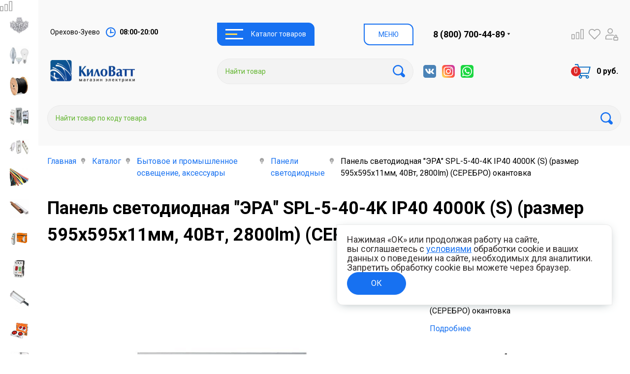

--- FILE ---
content_type: text/html; charset=UTF-8
request_url: https://kwatt-oz.ru/katalog/bytovoe-i-promyshlennoe-osveshchenie-aksessuary/paneli-svetodiodnye/panel-svetodiodnaya-era-spl-5-40-4k-ip40-4000k-s-razmer-595kh595kh11mm-40vt-2800lm-serebro-okantovka/
body_size: 84729
content:
<!DOCTYPE html>
<html lang="en">
    <head>
	<meta http-equiv="Content-Type" content="text/html; charset=UTF-8" />
<meta name="keywords" content="интернет-магазин, заказать, купить" />
<meta name="description" content="Панель светодиодная &amp;quot;ЭРА&amp;quot; SPL-5-40-4K IP40 4000К (S) (размер 595х595х11мм, 40Вт, 2800lm) (СЕРЕБРО) окантовка по цене 1 920 руб. в КилоВатт" />
<link href="/bitrix/js/main/core/css/core.css?17677375523934" type="text/css" rel="stylesheet" />

<script type="text/javascript" data-skip-moving="true">(function(w, d, n) {var cl = "bx-core";var ht = d.documentElement;var htc = ht ? ht.className : undefined;if (htc === undefined || htc.indexOf(cl) !== -1){return;}var ua = n.userAgent;if (/(iPad;)|(iPhone;)/i.test(ua)){cl += " bx-ios";}else if (/Android/i.test(ua)){cl += " bx-android";}cl += (/(ipad|iphone|android|mobile|touch)/i.test(ua) ? " bx-touch" : " bx-no-touch");cl += w.devicePixelRatio && w.devicePixelRatio >= 2? " bx-retina": " bx-no-retina";var ieVersion = -1;if (/AppleWebKit/.test(ua)){cl += " bx-chrome";}else if ((ieVersion = getIeVersion()) > 0){cl += " bx-ie bx-ie" + ieVersion;if (ieVersion > 7 && ieVersion < 10 && !isDoctype()){cl += " bx-quirks";}}else if (/Opera/.test(ua)){cl += " bx-opera";}else if (/Gecko/.test(ua)){cl += " bx-firefox";}if (/Macintosh/i.test(ua)){cl += " bx-mac";}ht.className = htc ? htc + " " + cl : cl;function isDoctype(){if (d.compatMode){return d.compatMode == "CSS1Compat";}return d.documentElement && d.documentElement.clientHeight;}function getIeVersion(){if (/Opera/i.test(ua) || /Webkit/i.test(ua) || /Firefox/i.test(ua) || /Chrome/i.test(ua)){return -1;}var rv = -1;if (!!(w.MSStream) && !(w.ActiveXObject) && ("ActiveXObject" in w)){rv = 11;}else if (!!d.documentMode && d.documentMode >= 10){rv = 10;}else if (!!d.documentMode && d.documentMode >= 9){rv = 9;}else if (d.attachEvent && !/Opera/.test(ua)){rv = 8;}if (rv == -1 || rv == 8){var re;if (n.appName == "Microsoft Internet Explorer"){re = new RegExp("MSIE ([0-9]+[\.0-9]*)");if (re.exec(ua) != null){rv = parseFloat(RegExp.$1);}}else if (n.appName == "Netscape"){rv = 11;re = new RegExp("Trident/.*rv:([0-9]+[\.0-9]*)");if (re.exec(ua) != null){rv = parseFloat(RegExp.$1);}}}return rv;}})(window, document, navigator);</script>


<link href="/bitrix/js/ui/fonts/opensans/ui.font.opensans.css?17677375542003" type="text/css"  rel="stylesheet" />
<link href="/bitrix/js/main/popup/dist/main.popup.bundle.css?176773755226466" type="text/css"  rel="stylesheet" />
<link href="/bitrix/css/main/bootstrap.css?1767737601141508" type="text/css"  rel="stylesheet" />
<link href="/bitrix/css/main/themes/blue/style.css?1767737601401" type="text/css"  rel="stylesheet" />
<link href="/bitrix/cache/css/kw/new-kwatt/page_c326a693b249e7f2f3b5440836e98356/page_c326a693b249e7f2f3b5440836e98356_v1.css?1768541008110979" type="text/css"  rel="stylesheet" />
<link href="/bitrix/cache/css/kw/new-kwatt/template_5fcc2e60b01d47856e5e408c630a0501/template_5fcc2e60b01d47856e5e408c630a0501_v1.css?17685410071649654" type="text/css"  data-template-style="true" rel="stylesheet" />







<style>.grecaptcha-badge {display: none;}</style>
<link rel="preconnect" href="https://fonts.googleapis.com">
<link rel="preconnect" href="https://fonts.gstatic.com" crossorigin>
<link href="https://fonts.googleapis.com/css2?family=Roboto:wght@400;700&display=swap" rel="stylesheet"> 
<link href="/bitrix/templates/new-kwatt/fix.css";  type="text/css" rel="stylesheet" />



    <meta charset="utf-8" />
    <title>Купить панель светодиодная &quot;эра&quot; spl-5-40-4k ip40 4000к (s) (размер 595х595х11мм, 40вт, 2800lm) (серебро) окантовка | КилоВатт</title>
    <meta name="viewport" content="width=device-width, initial-scale=1.0, maximum-scale=1.0, user-scalable=no">
    <link rel="stylesheet" href="https://cdn.jsdelivr.net/gh/fancyapps/fancybox@3.5.7/dist/jquery.fancybox.min.css" />    
      	
    <meta name="viewport" content="width=device-width, initial-scale=1.0" />
 
	

<link rel="stylesheet" href="https://cdn.jsdelivr.net/npm/@fancyapps/ui@5.0/dist/fancybox/fancybox.css"/> 

	
	
<!-- Yandex.Metrika counter -->
<noscript><div><img src="https://mc.yandex.ru/watch/66217747" style="position:absolute; left:-9999px;" alt="" /></div></noscript>
<!-- /Yandex.Metrika counter -->

		
      </head>
  <body>
	    <div class="wrapper">
		      <aside id="showside" class="aside-panel">
        <ul class="aside-panel__list">
    					<li class="aside-panel__item">
<a href="/katalog/interernoe-osveshchenie-i-aksessuary">
<img class="aside-panel__icon" src="/upload/iblock/eec/eec90221dbe7a5a7fc9dc2d4e417a9bf.jpg">
</a>
	<div class="aside-submenu">
	<div class="aside-submenu__box">			
			<div class="aside-submenu__title" id="bx_1847241719_10879"
	><a href="/katalog/interernoe-osveshchenie-i-aksessuary">
	Интерьерное освещение и аксессуары</a>
			</div>
<ul class="aside-submenu__grid">
				<div class="aside-submenu__item" id="bx_1847241719_10880">
				<a
					href="/katalog/interernoe-osveshchenie-i-aksessuary/aksessuary-dlya-svetilnikov-abazhury"
					title="Аксессуары для светильников, абажуры"
					><img class="aside-submenu__img" k-lazy-load="/upload/iblock/b53/b537aa513d96e12d8987660ec07516b0.png"> </a><span><a href="/katalog/interernoe-osveshchenie-i-aksessuary/aksessuary-dlya-svetilnikov-abazhury">Аксессуары для светильников, абажуры</a></span></div>				<div class="aside-submenu__item" id="bx_1847241719_10881">
				<a
					href="/katalog/interernoe-osveshchenie-i-aksessuary/bra-podsvetka-spoty"
					title="Бра, подсветка, споты"
					><img class="aside-submenu__img" k-lazy-load="/upload/iblock/8d0/8d05fcf0e441bda99b6359ede6fb5918.jpg"> </a><span><a href="/katalog/interernoe-osveshchenie-i-aksessuary/bra-podsvetka-spoty">Бра, подсветка, споты</a></span></div>				<div class="aside-submenu__item" id="bx_1847241719_10882">
				<a
					href="/katalog/interernoe-osveshchenie-i-aksessuary/vstraivaemye-i-nakladnye-tochechnye-potolochnye-svetilniki"
					title="Встраиваемые и накладные точечные потолочные светильники"
					><img class="aside-submenu__img" k-lazy-load="/upload/iblock/f93/f93cf10a5f290d813cc156b2a4796824.jpg"> </a><span><a href="/katalog/interernoe-osveshchenie-i-aksessuary/vstraivaemye-i-nakladnye-tochechnye-potolochnye-svetilniki">Встраиваемые и накладные точечные потолочные светильники</a></span></div>				<div class="aside-submenu__item" id="bx_1847241719_10883">
				<a
					href="/katalog/interernoe-osveshchenie-i-aksessuary/dekorativnoe-ulichnoe-osveshchenie"
					title="Декоративное уличное освещение"
					><img class="aside-submenu__img" k-lazy-load="/upload/iblock/88c/88cf7cad5e8529e3a1f8d626c9a4da6c.jpeg"> </a><span><a href="/katalog/interernoe-osveshchenie-i-aksessuary/dekorativnoe-ulichnoe-osveshchenie">Декоративное уличное освещение</a></span></div>				<div class="aside-submenu__item" id="bx_1847241719_10884">
				<a
					href="/katalog/interernoe-osveshchenie-i-aksessuary/lyustry"
					title="Люстры"
					><img class="aside-submenu__img" k-lazy-load="/upload/iblock/f48/f48146c38cbe4d492733199aa4bcf2d1.jpg"> </a><span><a href="/katalog/interernoe-osveshchenie-i-aksessuary/lyustry">Люстры</a></span></div>				<div class="aside-submenu__item" id="bx_1847241719_10885">
				<a
					href="/katalog/interernoe-osveshchenie-i-aksessuary/nastenno-potolochnye-svetilniki"
					title="Настенно-потолочные светильники"
					><img class="aside-submenu__img" k-lazy-load="/upload/iblock/a29/a2975ce71123ec163ffc0f92c4b6fe7f.jpg"> </a><span><a href="/katalog/interernoe-osveshchenie-i-aksessuary/nastenno-potolochnye-svetilniki">Настенно-потолочные светильники</a></span></div>				<div class="aside-submenu__item" id="bx_1847241719_10886">
				<a
					href="/katalog/interernoe-osveshchenie-i-aksessuary/nastolnye-lampy-nochniki"
					title="Настольные лампы, ночники"
					><img class="aside-submenu__img" k-lazy-load="/upload/iblock/450/450468318581df4f4b0dcb3c8f0905cd.jpg"> </a><span><a href="/katalog/interernoe-osveshchenie-i-aksessuary/nastolnye-lampy-nochniki">Настольные лампы, ночники</a></span></div>				<div class="aside-submenu__item" id="bx_1847241719_10887">
				<a
					href="/katalog/interernoe-osveshchenie-i-aksessuary/novogodnie-girlyandy-svetilniki-proektory"
					title="Новогодние гирлянды, светильники-проекторы"
					><img class="aside-submenu__img" k-lazy-load="/upload/iblock/df6/df6f6f1d2653cc249e3a6f4ef935a1b1.jpg"> </a><span><a href="/katalog/interernoe-osveshchenie-i-aksessuary/novogodnie-girlyandy-svetilniki-proektory">Новогодние гирлянды, светильники-проекторы</a></span></div>				<div class="aside-submenu__item" id="bx_1847241719_11204">
				<a
					href="/katalog/interernoe-osveshchenie-i-aksessuary/podsvetka-dlya-lestnits-i-stupeney"
					title="Подсветка для лестниц и ступеней"
					><img class="aside-submenu__img" k-lazy-load="/upload/iblock/a15/a1537cfd8b7015f3637269729e8654b6.jpg"> </a><span><a href="/katalog/interernoe-osveshchenie-i-aksessuary/podsvetka-dlya-lestnits-i-stupeney">Подсветка для лестниц и ступеней</a></span></div>				<div class="aside-submenu__item" id="bx_1847241719_10888">
				<a
					href="/katalog/interernoe-osveshchenie-i-aksessuary/svetodiodnaya-lenta-gibkiy-neon-profil-i-aksessuary-stroby"
					title="Светодиодная лента, гибкий неон, профиль и аксессуары, стробы"
					><img class="aside-submenu__img" k-lazy-load="/upload/iblock/2e3/2e3047d545ef648cf1321a84c9845708.jpeg"> </a><span><a href="/katalog/interernoe-osveshchenie-i-aksessuary/svetodiodnaya-lenta-gibkiy-neon-profil-i-aksessuary-stroby">Светодиодная лента, гибкий неон, профиль и аксессуары, стробы</a></span></div>				<div class="aside-submenu__item" id="bx_1847241719_10889">
				<a
					href="/katalog/interernoe-osveshchenie-i-aksessuary/torshery"
					title="Торшеры"
					><img class="aside-submenu__img" k-lazy-load="/upload/iblock/a09/a090a0fc8bdb67ca6e94a02838ac34b5.jpg"> </a><span><a href="/katalog/interernoe-osveshchenie-i-aksessuary/torshery">Торшеры</a></span></div>				<div class="aside-submenu__item" id="bx_1847241719_10890">
				<a
					href="/katalog/interernoe-osveshchenie-i-aksessuary/trekovye-sistemy"
					title="Трековые системы"
					><img class="aside-submenu__img" k-lazy-load="/upload/iblock/6e2/6e25433de5ab10e4718562c267ab00aa.jpg"> </a><span><a href="/katalog/interernoe-osveshchenie-i-aksessuary/trekovye-sistemy">Трековые системы</a></span></div></ul>
<div style="clear: both;"></div></div>
</div>
</li>    					<li class="aside-panel__item">
<a href="/katalog/lampy">
<img class="aside-panel__icon" src="/upload/iblock/aca/acadfd209d6361f57a27d93332e74c60.jpg">
</a>
	<div class="aside-submenu">
	<div class="aside-submenu__box">			
			<div class="aside-submenu__title" id="bx_4145281613_10912"
	><a href="/katalog/lampy">
	Лампы</a>
			</div>
<ul class="aside-submenu__grid">
				<div class="aside-submenu__item" id="bx_4145281613_11197">
				<a
					href="/katalog/lampy/gazorazryadnye-lampy-drl-drv-dnat-metallogalogenovye"
					title="Газоразрядные лампы (ДРЛ,ДРВ,ДНаТ)"
					><img class="aside-submenu__img" k-lazy-load="/upload/iblock/4e9/4e98fe3d5c4e5ae8c9f77de55d505cce.jpeg"> </a><span><a href="/katalog/lampy/gazorazryadnye-lampy-drl-drv-dnat-metallogalogenovye">Газоразрядные лампы (ДРЛ,ДРВ,ДНаТ)</a></span></div>				<div class="aside-submenu__item" id="bx_4145281613_11198">
				<a
					href="/katalog/lampy/lampy-nakalivaniya-i-galogenovye-lampy"
					title="Лампы накаливания и галогеновые лампы"
					><img class="aside-submenu__img" k-lazy-load="/upload/iblock/439/4390be1825b9e3f1e3c5bbc7e53ebb05.jpeg"> </a><span><a href="/katalog/lampy/lampy-nakalivaniya-i-galogenovye-lampy">Лампы накаливания и галогеновые лампы</a></span></div>				<div class="aside-submenu__item" id="bx_4145281613_11199">
				<a
					href="/katalog/lampy/lyuminestsentnye-i-energosberegayushchie-lampy"
					title="Люминесцентные и энергосберегающие лампы"
					><img class="aside-submenu__img" k-lazy-load="/upload/iblock/5f7/5f7ae9c19d736d506cf58a042502e879.jpeg"> </a><span><a href="/katalog/lampy/lyuminestsentnye-i-energosberegayushchie-lampy">Люминесцентные и энергосберегающие лампы</a></span></div>				<div class="aside-submenu__item" id="bx_4145281613_11200">
				<a
					href="/katalog/lampy/svetodiodnye-lampy"
					title="Светодиодные лампы"
					><img class="aside-submenu__img" k-lazy-load="/upload/iblock/3a4/3a44d1804fd28b61fda5a5268c861c4b.jpeg"> </a><span><a href="/katalog/lampy/svetodiodnye-lampy">Светодиодные лампы</a></span></div></ul>
<div style="clear: both;"></div></div>
</div>
</li>    					<li class="aside-panel__item">
<a href="/katalog/kabeli-i-provoda">
<img class="aside-panel__icon" src="/upload/iblock/8e7/8e79bd48ad4596e54121bcefe802b6fc.jpg">
</a>
	<div class="aside-submenu">
	<div class="aside-submenu__box">			
			<div class="aside-submenu__title" id="bx_2148846299_10891"
	><a href="/katalog/kabeli-i-provoda">
	Кабели и провода</a>
			</div>
<ul class="aside-submenu__grid">
				<div class="aside-submenu__item" id="bx_2148846299_11210">
				<a
					href="/katalog/kabeli-i-provoda/kabeli-bronirovannye-avbbshv-vbbshv-sip"
					title="Кабели бронированные АВБбШв, ВБбШв, СИП"
					><img class="aside-submenu__img" k-lazy-load="/upload/iblock/b03/b03295a983a966c71fcb14b1711fe381.jpg"> </a><span><a href="/katalog/kabeli-i-provoda/kabeli-bronirovannye-avbbshv-vbbshv-sip">Кабели бронированные АВБбШв, ВБбШв, СИП</a></span></div>				<div class="aside-submenu__item" id="bx_2148846299_11211">
				<a
					href="/katalog/kabeli-i-provoda/kabeli-gibkie-pvs-pugnp-shvvp"
					title="Кабели гибкие ПВС, ПУГНП, ШВВП"
					><img class="aside-submenu__img" k-lazy-load="/upload/iblock/7fc/7fc919b8504b5ba84899deb55287b687.jpg"> </a><span><a href="/katalog/kabeli-i-provoda/kabeli-gibkie-pvs-pugnp-shvvp">Кабели гибкие ПВС, ПУГНП, ШВВП</a></span></div>				<div class="aside-submenu__item" id="bx_2148846299_11212">
				<a
					href="/katalog/kabeli-i-provoda/kabeli-zhestkie-vvg-nym-punp-avvg"
					title="Кабели жесткие ВВГ, NYM, ПУНП, АВВГ"
					><img class="aside-submenu__img" k-lazy-load="/upload/iblock/215/215004f31c2053aceae0dbe5de9b0325.jpeg"> </a><span><a href="/katalog/kabeli-i-provoda/kabeli-zhestkie-vvg-nym-punp-avvg">Кабели жесткие ВВГ, NYM, ПУНП, АВВГ</a></span></div>				<div class="aside-submenu__item" id="bx_2148846299_11213">
				<a
					href="/katalog/kabeli-i-provoda/kabeli-spets-naznacheniya-internet-videonablyudenie-"
					title="Кабели спец.назначения: интернет, видеонаблюдение..."
					><img class="aside-submenu__img" k-lazy-load="/upload/iblock/831/831dd645fbf7f83b6ccd8a29f37f1eec.jpg"> </a><span><a href="/katalog/kabeli-i-provoda/kabeli-spets-naznacheniya-internet-videonablyudenie-">Кабели спец.назначения: интернет, видеонаблюдение...</a></span></div>				<div class="aside-submenu__item" id="bx_2148846299_11214">
				<a
					href="/katalog/kabeli-i-provoda/kabeli-termostoykie-rezinovye-vodopogruzhnye"
					title="Кабели термостойкие, резиновые, водопогружные"
					><img class="aside-submenu__img" k-lazy-load="/upload/iblock/e44/e4452201449d9e35c519889e869f98d5.jpg"> </a><span><a href="/katalog/kabeli-i-provoda/kabeli-termostoykie-rezinovye-vodopogruzhnye">Кабели термостойкие, резиновые, водопогружные</a></span></div>				<div class="aside-submenu__item" id="bx_2148846299_11215">
				<a
					href="/katalog/kabeli-i-provoda/provoda-odnozhilnye-montazhnye"
					title="Провода одножильные монтажные"
					><img class="aside-submenu__img" k-lazy-load="/upload/iblock/3e8/3e8041cd75b75414b302e387ba380abd.jpg"> </a><span><a href="/katalog/kabeli-i-provoda/provoda-odnozhilnye-montazhnye">Провода одножильные монтажные</a></span></div>				<div class="aside-submenu__item" id="bx_2148846299_11216">
				<a
					href="/katalog/kabeli-i-provoda/retro-provod-mezonin"
					title="Ретро провод &quot;МезонинЪ&quot;"
					><img class="aside-submenu__img" k-lazy-load="/upload/iblock/462/462e2c2946c61c790e2a3f69ce635210.jpg"> </a><span><a href="/katalog/kabeli-i-provoda/retro-provod-mezonin">Ретро провод &quot;МезонинЪ&quot;</a></span></div></ul>
<div style="clear: both;"></div></div>
</div>
</li>    					<li class="aside-panel__item">
<a href="/katalog/elektroshchitovoe-oborudovanie">
<img class="aside-panel__icon" src="/upload/iblock/e2b/e2bd847fafd8ccbc4cccbb546b3a648f.jpg">
</a>
	<div class="aside-submenu">
	<div class="aside-submenu__box">			
			<div class="aside-submenu__title" id="bx_510680952_10977"
	><a href="/katalog/elektroshchitovoe-oborudovanie">
	Электрощитовое оборудование</a>
			</div>
<ul class="aside-submenu__grid">
				<div class="aside-submenu__item" id="bx_510680952_10965">
				<a
					href="/katalog/elektroshchitovoe-oborudovanie/boksy-plastikovye"
					title="Боксы пластиковые"
					><img class="aside-submenu__img" k-lazy-load="/upload/iblock/bd7/bd77a64d8521ac743c37cdff0abf0681.jpg"> </a><span><a href="/katalog/elektroshchitovoe-oborudovanie/boksy-plastikovye">Боксы пластиковые</a></span></div>				<div class="aside-submenu__item" id="bx_510680952_10978">
				<a
					href="/katalog/elektroshchitovoe-oborudovanie/avtomaticheskie-vyklyuchateli"
					title="Автоматические выключатели"
					><img class="aside-submenu__img" k-lazy-load="/upload/iblock/c59/c59b77c73c593c650f277939b5646eef.jpg"> </a><span><a href="/katalog/elektroshchitovoe-oborudovanie/avtomaticheskie-vyklyuchateli">Автоматические выключатели</a></span></div>				<div class="aside-submenu__item" id="bx_510680952_10979">
				<a
					href="/katalog/elektroshchitovoe-oborudovanie/knopki-kontseviki-svetosignalnaya-armatura"
					title="Кнопки, концевики, светосигнальная арматура"
					><img class="aside-submenu__img" k-lazy-load="/upload/iblock/8f5/8f5bdc26830d5f9df269fb16bdf227ad.jpg"> </a><span><a href="/katalog/elektroshchitovoe-oborudovanie/knopki-kontseviki-svetosignalnaya-armatura">Кнопки, концевики, светосигнальная арматура</a></span></div>				<div class="aside-submenu__item" id="bx_510680952_10980">
				<a
					href="/katalog/elektroshchitovoe-oborudovanie/shchity-metallicheskie"
					title="Щиты металлические"
					><img class="aside-submenu__img" k-lazy-load="/upload/iblock/ac5/ac52da3ea80bc7b6c01202b2396763d1.png"> </a><span><a href="/katalog/elektroshchitovoe-oborudovanie/shchity-metallicheskie">Щиты металлические</a></span></div>				<div class="aside-submenu__item" id="bx_510680952_10981">
				<a
					href="/katalog/elektroshchitovoe-oborudovanie/plavkie-vstavki-i-aksessuary"
					title="Плавкие вставки и аксессуары"
					><img class="aside-submenu__img" k-lazy-load="/upload/iblock/8ff/8ff02eeeafbade1150ced16707af85d7.png"> </a><span><a href="/katalog/elektroshchitovoe-oborudovanie/plavkie-vstavki-i-aksessuary">Плавкие вставки и аксессуары</a></span></div>				<div class="aside-submenu__item" id="bx_510680952_10982">
				<a
					href="/katalog/elektroshchitovoe-oborudovanie/pribory-ucheta-elektroenergii"
					title="Приборы учета электроэнергии"
					><img class="aside-submenu__img" k-lazy-load="/upload/iblock/8f8/8f84b0a76802b959cdeb3a6f690ac2a4.jpg"> </a><span><a href="/katalog/elektroshchitovoe-oborudovanie/pribory-ucheta-elektroenergii">Приборы учета электроэнергии</a></span></div>				<div class="aside-submenu__item" id="bx_510680952_10983">
				<a
					href="/katalog/elektroshchitovoe-oborudovanie/prinadlezhnosti-dlya-sborki-shchitov-shiny-izolyatory-i-dr-"
					title="Принадлежности для сборки щитов (шины, изоляторы и др.)"
					><img class="aside-submenu__img" k-lazy-load="/upload/iblock/223/223bdb03e057b9fb00cf20d66cb0fbc3.jpg"> </a><span><a href="/katalog/elektroshchitovoe-oborudovanie/prinadlezhnosti-dlya-sborki-shchitov-shiny-izolyatory-i-dr-">Принадлежности для сборки щитов (шины, изоляторы и др.)</a></span></div>				<div class="aside-submenu__item" id="bx_510680952_10984">
				<a
					href="/katalog/elektroshchitovoe-oborudovanie/rastsepiteli-i-razediniteli-vyklyuchateli-rubilniki"
					title="Расцепители и разъединители (выключатели, рубильники)"
					><img class="aside-submenu__img" k-lazy-load="/upload/iblock/345/345ce3da84f9d3fcbe1c3e4967fcbc04.jpg"> </a><span><a href="/katalog/elektroshchitovoe-oborudovanie/rastsepiteli-i-razediniteli-vyklyuchateli-rubilniki">Расцепители и разъединители (выключатели, рубильники)</a></span></div>				<div class="aside-submenu__item" id="bx_510680952_10985">
				<a
					href="/katalog/elektroshchitovoe-oborudovanie/ustroystva-zashchity-tsepey"
					title="Устройства защиты цепей"
					><img class="aside-submenu__img" k-lazy-load="/upload/iblock/3bf/3bfd42c40fbbc28930af014f060c8086.jpg"> </a><span><a href="/katalog/elektroshchitovoe-oborudovanie/ustroystva-zashchity-tsepey">Устройства защиты цепей</a></span></div></ul>
<div style="clear: both;"></div></div>
</div>
</li>    					<li class="aside-panel__item">
<a href="/katalog/elektroustanovochnye-izdeliya">
<img class="aside-panel__icon" src="/upload/iblock/b81/b81960b6cb8f0fa103776d070c1b869e.jpg">
</a>
	<div class="aside-submenu">
	<div class="aside-submenu__box">			
			<div class="aside-submenu__title" id="bx_1769435118_10969"
	><a href="/katalog/elektroustanovochnye-izdeliya">
	Электроустановочные изделия</a>
			</div>
<ul class="aside-submenu__grid">
				<div class="aside-submenu__item" id="bx_1769435118_10970">
				<a
					href="/katalog/elektroustanovochnye-izdeliya/vilki-bytovye-gnezda-vyklyuchateli-dlya-bra"
					title="Вилки бытовые, гнезда, выключатели для бра"
					><img class="aside-submenu__img" k-lazy-load="/upload/iblock/a6f/a6fc0cb654189eae72f2294222e48af3.png"> </a><span><a href="/katalog/elektroustanovochnye-izdeliya/vilki-bytovye-gnezda-vyklyuchateli-dlya-bra">Вилки бытовые, гнезда, выключатели для бра</a></span></div>				<div class="aside-submenu__item" id="bx_1769435118_10971">
				<a
					href="/katalog/elektroustanovochnye-izdeliya/retro-elektrika-mezonin"
					title="Ретро электрика &quot;МезонинЪ&quot;"
					><img class="aside-submenu__img" k-lazy-load="/upload/iblock/a3b/a3b61b46eabce98497bde92a48b74205.jpg"> </a><span><a href="/katalog/elektroustanovochnye-izdeliya/retro-elektrika-mezonin">Ретро электрика &quot;МезонинЪ&quot;</a></span></div>				<div class="aside-submenu__item" id="bx_1769435118_10972">
				<a
					href="/katalog/elektroustanovochnye-izdeliya/rozetki-vyklyuchateli-ramki-komplektuyushchie-i-aksessuary"
					title="Розетки, выключатели, рамки, комплектующие и аксессуары"
					><img class="aside-submenu__img" k-lazy-load="/upload/iblock/e40/e40513fba1c0caccd833ec80b13edc68.jpg"> </a><span><a href="/katalog/elektroustanovochnye-izdeliya/rozetki-vyklyuchateli-ramki-komplektuyushchie-i-aksessuary">Розетки, выключатели, рамки, комплектующие и аксессуары</a></span></div>				<div class="aside-submenu__item" id="bx_1769435118_10973">
				<a
					href="/katalog/elektroustanovochnye-izdeliya/rozetochnye-moduli-vstraivaemye-kolonny-lyuchki-v-pol"
					title="Розеточные модули встраиваемые, колонны, лючки в пол"
					><img class="aside-submenu__img" k-lazy-load="/upload/iblock/a01/a019171dc9d574c33803369b237d0c15.jpg"> </a><span><a href="/katalog/elektroustanovochnye-izdeliya/rozetochnye-moduli-vstraivaemye-kolonny-lyuchki-v-pol">Розеточные модули встраиваемые, колонны, лючки в пол</a></span></div>				<div class="aside-submenu__item" id="bx_1769435118_11201">
				<a
					href="/katalog/elektroustanovochnye-izdeliya/rozetki-i-vyklyuchateli-distantsionnogo-upravleniya"
					title="Розетки и выключатели дистанционного управления"
					><img class="aside-submenu__img" k-lazy-load="/upload/iblock/b15/b15d26ceeabfdfeeaecee0ab68589d1e.jpg"> </a><span><a href="/katalog/elektroustanovochnye-izdeliya/rozetki-i-vyklyuchateli-distantsionnogo-upravleniya">Розетки и выключатели дистанционного управления</a></span></div>				<div class="aside-submenu__item" id="bx_1769435118_10974">
				<a
					href="/katalog/elektroustanovochnye-izdeliya/setevye-filtry-udliniteli-kolodki"
					title="Сетевые фильтры, удлинители, колодки"
					><img class="aside-submenu__img" k-lazy-load="/upload/iblock/b81/b817dd252244b11f0944c894e924d553.jpg"> </a><span><a href="/katalog/elektroustanovochnye-izdeliya/setevye-filtry-udliniteli-kolodki">Сетевые фильтры, удлинители, колодки</a></span></div>				<div class="aside-submenu__item" id="bx_1769435118_10975">
				<a
					href="/katalog/elektroustanovochnye-izdeliya/troyniki-adaptery-perekhodniki"
					title="Тройники, адаптеры, переходники"
					><img class="aside-submenu__img" k-lazy-load="/upload/iblock/0f0/0f02fbfd668d4cf9d79be48f0a51f495.jpg"> </a><span><a href="/katalog/elektroustanovochnye-izdeliya/troyniki-adaptery-perekhodniki">Тройники, адаптеры, переходники</a></span></div>				<div class="aside-submenu__item" id="bx_1769435118_10976">
				<a
					href="/katalog/elektroustanovochnye-izdeliya/shtepselnye-razemy-kauchuk-plastik-dlya-elektroplit"
					title="Штепсельные разъемы:  каучук, пластик, для электроплит"
					><img class="aside-submenu__img" k-lazy-load="/upload/iblock/d75/d759c567d4bf73a12178ad8be642d44c.png"> </a><span><a href="/katalog/elektroustanovochnye-izdeliya/shtepselnye-razemy-kauchuk-plastik-dlya-elektroplit">Штепсельные разъемы:  каучук, пластик, для электроплит</a></span></div></ul>
<div style="clear: both;"></div></div>
</div>
</li>    					<li class="aside-panel__item">
<a href="/katalog/elektroizoliruyushchie-sredstva-izolyatsiya-i-sredstva-zashchity">
<img class="aside-panel__icon" src="/upload/iblock/348/3482d24280042f60f261a3e28ce0f39a.jpg">
</a>
	<div class="aside-submenu">
	<div class="aside-submenu__box">			
			<div class="aside-submenu__title" id="bx_4034805332_10963"
	><a href="/katalog/elektroizoliruyushchie-sredstva-izolyatsiya-i-sredstva-zashchity">
	Электроизолирующие средства: изоляция и средства защиты</a>
			</div>
<ul class="aside-submenu__grid">
				<div class="aside-submenu__item" id="bx_4034805332_10964">
				<a
					href="/katalog/elektroizoliruyushchie-sredstva-izolyatsiya-i-sredstva-zashchity/dielektricheskie-sredstva-znaki-plakaty"
					title="Диэлектрические средства, знаки, плакаты"
					><img class="aside-submenu__img" k-lazy-load="/upload/iblock/5cf/5cf81461582da9dd735e5e9ecf647ede.jpg"> </a><span><a href="/katalog/elektroizoliruyushchie-sredstva-izolyatsiya-i-sredstva-zashchity/dielektricheskie-sredstva-znaki-plakaty">Диэлектрические средства, знаки, плакаты</a></span></div>				<div class="aside-submenu__item" id="bx_4034805332_10966">
				<a
					href="/katalog/elektroizoliruyushchie-sredstva-izolyatsiya-i-sredstva-zashchity/izolyatsionnaya-lenta-"
					title="Изоляционная лента "
					><img class="aside-submenu__img" k-lazy-load="/upload/iblock/c2f/c2fa0d0e1fbfdbe7373175456fc8255e.jpg"> </a><span><a href="/katalog/elektroizoliruyushchie-sredstva-izolyatsiya-i-sredstva-zashchity/izolyatsionnaya-lenta-">Изоляционная лента </a></span></div>				<div class="aside-submenu__item" id="bx_4034805332_10967">
				<a
					href="/katalog/elektroizoliruyushchie-sredstva-izolyatsiya-i-sredstva-zashchity/sistemy-zazemleniya-ustroystva-elektrozashchity"
					title="Системы заземления, устройства электрозащиты"
					><img class="aside-submenu__img" k-lazy-load="/upload/iblock/cd3/cd3eb7113e3aa2558918d6fab8019aaf.jpg"> </a><span><a href="/katalog/elektroizoliruyushchie-sredstva-izolyatsiya-i-sredstva-zashchity/sistemy-zazemleniya-ustroystva-elektrozashchity">Системы заземления, устройства электрозащиты</a></span></div>				<div class="aside-submenu__item" id="bx_4034805332_10968">
				<a
					href="/katalog/elektroizoliruyushchie-sredstva-izolyatsiya-i-sredstva-zashchity/trubki-izoliruyushchie-kembriki"
					title="Трубки изолирующие, кембрики"
					><img class="aside-submenu__img" k-lazy-load="/upload/iblock/bc1/bc1431ff98614f1a95d16b05a30731b3.jpg"> </a><span><a href="/katalog/elektroizoliruyushchie-sredstva-izolyatsiya-i-sredstva-zashchity/trubki-izoliruyushchie-kembriki">Трубки изолирующие, кембрики</a></span></div></ul>
<div style="clear: both;"></div></div>
</div>
</li>    					<li class="aside-panel__item">
<a href="/katalog/kabelnesushchie-sistemy-i-aksessuary">
<img class="aside-panel__icon" src="/upload/iblock/dfa/dfaa8df1927f855c3074638981871810.jpg">
</a>
	<div class="aside-submenu">
	<div class="aside-submenu__box">			
			<div class="aside-submenu__title" id="bx_2272857794_10892"
	><a href="/katalog/kabelnesushchie-sistemy-i-aksessuary">
	Кабельнесущие системы и аксессуары</a>
			</div>
<ul class="aside-submenu__grid">
				<div class="aside-submenu__item" id="bx_2272857794_10893">
				<a
					href="/katalog/kabelnesushchie-sistemy-i-aksessuary/kabel-kanaly-pvkh-metallicheskie-lotki-i-aksessuary"
					title="Кабель-каналы ПВХ, металлические лотки и аксессуары"
					><img class="aside-submenu__img" k-lazy-load="/upload/iblock/5de/5deca655eb4debe7cf17a5b13fa5f731.jpg"> </a><span><a href="/katalog/kabelnesushchie-sistemy-i-aksessuary/kabel-kanaly-pvkh-metallicheskie-lotki-i-aksessuary">Кабель-каналы ПВХ, металлические лотки и аксессуары</a></span></div>				<div class="aside-submenu__item" id="bx_2272857794_10894">
				<a
					href="/katalog/kabelnesushchie-sistemy-i-aksessuary/zazhimy-wago-klemmnye-kolodki-skrutki-zazhimy-krokodil"
					title="Зажимы WAGO, клеммные колодки, скрутки, зажимы &quot;крокодил&quot;"
					><img class="aside-submenu__img" k-lazy-load="/upload/iblock/0c1/0c10ed7ee32a490b25b294b4c52c9973.jpg"> </a><span><a href="/katalog/kabelnesushchie-sistemy-i-aksessuary/zazhimy-wago-klemmnye-kolodki-skrutki-zazhimy-krokodil">Зажимы WAGO, клеммные колодки, скрутки, зажимы &quot;крокодил&quot;</a></span></div>				<div class="aside-submenu__item" id="bx_2272857794_10895">
				<a
					href="/katalog/kabelnesushchie-sistemy-i-aksessuary/krepezh-dlya-kabelya-trub-pvkh-metallorukava-gofry"
					title="Крепеж для кабеля, труб ПВХ, металлорукава, гофры"
					><img class="aside-submenu__img" k-lazy-load="/upload/iblock/0a3/0a3b76e6bcd323a34741427fcb7db2aa.jpg"> </a><span><a href="/katalog/kabelnesushchie-sistemy-i-aksessuary/krepezh-dlya-kabelya-trub-pvkh-metallorukava-gofry">Крепеж для кабеля, труб ПВХ, металлорукава, гофры</a></span></div>				<div class="aside-submenu__item" id="bx_2272857794_10896">
				<a
					href="/katalog/kabelnesushchie-sistemy-i-aksessuary/gofra-truby-metallorukav"
					title="Гофра, трубы, металлорукав"
					><img class="aside-submenu__img" k-lazy-load="/upload/iblock/a3c/a3c9be80e8f2b0aeaed7dd676623512b.jpg"> </a><span><a href="/katalog/kabelnesushchie-sistemy-i-aksessuary/gofra-truby-metallorukav">Гофра, трубы, металлорукав</a></span></div>				<div class="aside-submenu__item" id="bx_2272857794_10897">
				<a
					href="/katalog/kabelnesushchie-sistemy-i-aksessuary/mufty-soedinitelnye-zalivnye-termousadochnye"
					title="Муфты соединительные, заливные, термоусадочные"
					><img class="aside-submenu__img" k-lazy-load="/upload/iblock/36f/36fda04d0c8968745ab3888241ecc43d.jpg"> </a><span><a href="/katalog/kabelnesushchie-sistemy-i-aksessuary/mufty-soedinitelnye-zalivnye-termousadochnye">Муфты соединительные, заливные, термоусадочные</a></span></div>				<div class="aside-submenu__item" id="bx_2272857794_10898">
				<a
					href="/katalog/kabelnesushchie-sistemy-i-aksessuary/nakonechniki-i-gilzy-soedinitelnye"
					title="Наконечники и гильзы соединительные"
					><img class="aside-submenu__img" k-lazy-load="/upload/iblock/bd0/bd05f5065ea9eb8970fa8265f5cc7b81.jpg"> </a><span><a href="/katalog/kabelnesushchie-sistemy-i-aksessuary/nakonechniki-i-gilzy-soedinitelnye">Наконечники и гильзы соединительные</a></span></div>				<div class="aside-submenu__item" id="bx_2272857794_10899">
				<a
					href="/katalog/kabelnesushchie-sistemy-i-aksessuary/raspaechnye-korobki-i-podrozetniki"
					title="Распаечные коробки и подрозетники"
					><img class="aside-submenu__img" k-lazy-load="/upload/iblock/15d/15d901cb00fd4ef21d29d57b54b9f3da.jpg"> </a><span><a href="/katalog/kabelnesushchie-sistemy-i-aksessuary/raspaechnye-korobki-i-podrozetniki">Распаечные коробки и подрозетники</a></span></div>				<div class="aside-submenu__item" id="bx_2272857794_10900">
				<a
					href="/katalog/kabelnesushchie-sistemy-i-aksessuary/szhimy-otvetvitelnye"
					title="Сжимы ответвительные"
					><img class="aside-submenu__img" k-lazy-load="/upload/iblock/41e/41ea4e48a27f852d273c78b62f8cf239.jpg"> </a><span><a href="/katalog/kabelnesushchie-sistemy-i-aksessuary/szhimy-otvetvitelnye">Сжимы ответвительные</a></span></div>				<div class="aside-submenu__item" id="bx_2272857794_10901">
				<a
					href="/katalog/kabelnesushchie-sistemy-i-aksessuary/sip-lep-armatura"
					title="СИП, ЛЭП арматура"
					><img class="aside-submenu__img" k-lazy-load="/upload/iblock/730/730595cd16da49a07b86d39923045a38.jpg"> </a><span><a href="/katalog/kabelnesushchie-sistemy-i-aksessuary/sip-lep-armatura">СИП, ЛЭП арматура</a></span></div></ul>
<div style="clear: both;"></div></div>
</div>
</li>    					<li class="aside-panel__item">
<a href="/katalog/mnogofunktsionalnye-rele-i-detektory">
<img class="aside-panel__icon" src="/upload/iblock/cca/cca5e5767c5e4ab82cdb87b4bae03c55.jpg">
</a>
	<div class="aside-submenu">
	<div class="aside-submenu__box">			
			<div class="aside-submenu__title" id="bx_398857043_10913"
	><a href="/katalog/mnogofunktsionalnye-rele-i-detektory">
	Многофункциональные реле и детекторы</a>
			</div>
<ul class="aside-submenu__grid">
				<div class="aside-submenu__item" id="bx_398857043_10914">
				<a
					href="/katalog/mnogofunktsionalnye-rele-i-detektory/datchiki-dvizheniya-zvuka"
					title="Датчики движения, звука"
					><img class="aside-submenu__img" k-lazy-load="/upload/iblock/5e5/5e5ce084fde34c31263576d2c6fd3744.jpg"> </a><span><a href="/katalog/mnogofunktsionalnye-rele-i-detektory/datchiki-dvizheniya-zvuka">Датчики движения, звука</a></span></div>				<div class="aside-submenu__item" id="bx_398857043_10915">
				<a
					href="/katalog/mnogofunktsionalnye-rele-i-detektory/impulsnye-bistabilnye-rele"
					title="Импульсные (бистабильные) реле"
					><img class="aside-submenu__img" k-lazy-load="/upload/iblock/c32/c32d2a59423bfdc452a67059d044676b.jpg"> </a><span><a href="/katalog/mnogofunktsionalnye-rele-i-detektory/impulsnye-bistabilnye-rele">Импульсные (бистабильные) реле</a></span></div>				<div class="aside-submenu__item" id="bx_398857043_10916">
				<a
					href="/katalog/mnogofunktsionalnye-rele-i-detektory/rele-vremeni-taymery"
					title="Реле времени, таймеры"
					><img class="aside-submenu__img" k-lazy-load="/upload/iblock/91d/91dbacdc8ffac2a2e410954fe61e7795.jpg"> </a><span><a href="/katalog/mnogofunktsionalnye-rele-i-detektory/rele-vremeni-taymery">Реле времени, таймеры</a></span></div>				<div class="aside-submenu__item" id="bx_398857043_10917">
				<a
					href="/katalog/mnogofunktsionalnye-rele-i-detektory/rele-kontrolya-temperatury-urovnya-zhidkosti-termoregulyatory"
					title="Реле контроля температуры, уровня жидкости, терморегуляторы"
					><img class="aside-submenu__img" k-lazy-load="/upload/iblock/662/6623a6bb222fde8c63613e15857f70ea.jpg"> </a><span><a href="/katalog/mnogofunktsionalnye-rele-i-detektory/rele-kontrolya-temperatury-urovnya-zhidkosti-termoregulyatory">Реле контроля температуры, уровня жидкости, терморегуляторы</a></span></div>				<div class="aside-submenu__item" id="bx_398857043_10918">
				<a
					href="/katalog/mnogofunktsionalnye-rele-i-detektory/rele-napryazheniya-kontrolya-faz-ogranichiteli-moshchnosti"
					title="Реле напряжения, контроля фаз, ограничители мощности"
					><img class="aside-submenu__img" k-lazy-load="/upload/iblock/5a8/5a8869fd38cef527dbe09349ef10b569.jpg"> </a><span><a href="/katalog/mnogofunktsionalnye-rele-i-detektory/rele-napryazheniya-kontrolya-faz-ogranichiteli-moshchnosti">Реле напряжения, контроля фаз, ограничители мощности</a></span></div>				<div class="aside-submenu__item" id="bx_398857043_10919">
				<a
					href="/katalog/mnogofunktsionalnye-rele-i-detektory/fotorele-detektory-osveshcheniya"
					title="Фотореле, детекторы освещения"
					><img class="aside-submenu__img" k-lazy-load="/upload/iblock/2f3/2f393caa2e013aad7952e0161895bac2.jpg"> </a><span><a href="/katalog/mnogofunktsionalnye-rele-i-detektory/fotorele-detektory-osveshcheniya">Фотореле, детекторы освещения</a></span></div></ul>
<div style="clear: both;"></div></div>
</div>
</li>    					<li class="aside-panel__item">
<a href="/katalog/kontaktory-promezhutochnye-rele-avtomaty-zashchity-dvigatelya">
<img class="aside-panel__icon" src="/upload/iblock/088/0886fd67e29e82c978f98fffb6abbed2.jpg">
</a>
	<div class="aside-submenu">
	<div class="aside-submenu__box">			
			<div class="aside-submenu__title" id="bx_1623270341_10902"
	><a href="/katalog/kontaktory-promezhutochnye-rele-avtomaty-zashchity-dvigatelya">
	Контакторы, промежуточные реле, автоматы защиты двигателя</a>
			</div>
<ul class="aside-submenu__grid">
				<div class="aside-submenu__item" id="bx_1623270341_10903">
				<a
					href="/katalog/kontaktory-promezhutochnye-rele-avtomaty-zashchity-dvigatelya/avtomaticheskie-vyklyuchateli-zashchity-dvigateley"
					title="Автоматические выключатели защиты двигателей"
					><img class="aside-submenu__img" k-lazy-load="/upload/iblock/538/538cf9508b1ad365a5e8207811343461.jpg"> </a><span><a href="/katalog/kontaktory-promezhutochnye-rele-avtomaty-zashchity-dvigatelya/avtomaticheskie-vyklyuchateli-zashchity-dvigateley">Автоматические выключатели защиты двигателей</a></span></div>				<div class="aside-submenu__item" id="bx_1623270341_10905">
				<a
					href="/katalog/kontaktory-promezhutochnye-rele-avtomaty-zashchity-dvigatelya/kontaktory-puskateli"
					title="Контакторы (пускатели)"
					><img class="aside-submenu__img" k-lazy-load="/upload/iblock/7c5/7c5278b6924a518eca2cdb8ace51749e.jpg"> </a><span><a href="/katalog/kontaktory-promezhutochnye-rele-avtomaty-zashchity-dvigatelya/kontaktory-puskateli">Контакторы (пускатели)</a></span></div>				<div class="aside-submenu__item" id="bx_1623270341_10906">
				<a
					href="/katalog/kontaktory-promezhutochnye-rele-avtomaty-zashchity-dvigatelya/promezhutochnye-rele"
					title="Промежуточные реле"
					><img class="aside-submenu__img" k-lazy-load="/upload/iblock/f3e/f3efd4b0e4a9654117dfa9162d30e67d.jpg"> </a><span><a href="/katalog/kontaktory-promezhutochnye-rele-avtomaty-zashchity-dvigatelya/promezhutochnye-rele">Промежуточные реле</a></span></div></ul>
<div style="clear: both;"></div></div>
</div>
</li>    					<li class="aside-panel__item">
<a href="/katalog/bytovoe-i-promyshlennoe-osveshchenie-aksessuary">
<img class="aside-panel__icon" src="/upload/iblock/6be/6bea7013b073b9014dde8a26d1189748.jpg">
</a>
	<div class="aside-submenu">
	<div class="aside-submenu__box">			
			<div class="aside-submenu__title" id="bx_3614220853_10841"
	><a href="/katalog/bytovoe-i-promyshlennoe-osveshchenie-aksessuary">
	Бытовое и промышленное освещение, аксессуары</a>
			</div>
<ul class="aside-submenu__grid">
				<div class="aside-submenu__item" id="bx_3614220853_10842">
				<a
					href="/katalog/bytovoe-i-promyshlennoe-osveshchenie-aksessuary/aksessuary-dlya-lamp-i-svetilnikov"
					title="Аксессуары для ламп и светильников"
					><img class="aside-submenu__img" k-lazy-load="/upload/iblock/54f/54f0ecfc89f08bd33d2a500fc25b19ab.jpg"> </a><span><a href="/katalog/bytovoe-i-promyshlennoe-osveshchenie-aksessuary/aksessuary-dlya-lamp-i-svetilnikov">Аксессуары для ламп и светильников</a></span></div>				<div class="aside-submenu__item" id="bx_3614220853_10843">
				<a
					href="/katalog/bytovoe-i-promyshlennoe-osveshchenie-aksessuary/paneli-svetodiodnye"
					title="Панели светодиодные"
					><img class="aside-submenu__img" k-lazy-load="/upload/iblock/109/109718c33aff2dadb46c51b009dc9263.jpg"> </a><span><a href="/katalog/bytovoe-i-promyshlennoe-osveshchenie-aksessuary/paneli-svetodiodnye">Панели светодиодные</a></span></div>				<div class="aside-submenu__item" id="bx_3614220853_10844">
				<a
					href="/katalog/bytovoe-i-promyshlennoe-osveshchenie-aksessuary/perenosnye-svetilniki"
					title="Переносные светильники"
					><img class="aside-submenu__img" k-lazy-load="/upload/iblock/d6d/d6dcff7b71437d8b081aaff3da24c11c.jpg"> </a><span><a href="/katalog/bytovoe-i-promyshlennoe-osveshchenie-aksessuary/perenosnye-svetilniki">Переносные светильники</a></span></div>				<div class="aside-submenu__item" id="bx_3614220853_10845">
				<a
					href="/katalog/bytovoe-i-promyshlennoe-osveshchenie-aksessuary/prozhektory-ulichnye-svetilniki"
					title="Прожекторы, уличные светильники"
					><img class="aside-submenu__img" k-lazy-load="/upload/iblock/7cd/7cd0a8db36cd068b46e2044fc2e03686.jpg"> </a><span><a href="/katalog/bytovoe-i-promyshlennoe-osveshchenie-aksessuary/prozhektory-ulichnye-svetilniki">Прожекторы, уличные светильники</a></span></div>				<div class="aside-submenu__item" id="bx_3614220853_10846">
				<a
					href="/katalog/bytovoe-i-promyshlennoe-osveshchenie-aksessuary/svetilniki-na-stolb-svetilniki-podvesnye"
					title="Светильники на столб, светильники подвесные"
					><img class="aside-submenu__img" k-lazy-load="/upload/iblock/ed3/ed34cee4faa54f1baff8a88faba01d4e.jpg"> </a><span><a href="/katalog/bytovoe-i-promyshlennoe-osveshchenie-aksessuary/svetilniki-na-stolb-svetilniki-podvesnye">Светильники на столб, светильники подвесные</a></span></div>				<div class="aside-submenu__item" id="bx_3614220853_10847">
				<a
					href="/katalog/bytovoe-i-promyshlennoe-osveshchenie-aksessuary/svetilniki-banya-sauna"
					title="Светильники баня, сауна"
					><img class="aside-submenu__img" k-lazy-load="/upload/iblock/f1a/f1a249386a29d6da076d7afe5e1a0b8a.jpeg"> </a><span><a href="/katalog/bytovoe-i-promyshlennoe-osveshchenie-aksessuary/svetilniki-banya-sauna">Светильники баня, сауна</a></span></div>				<div class="aside-submenu__item" id="bx_3614220853_10848">
				<a
					href="/katalog/bytovoe-i-promyshlennoe-osveshchenie-aksessuary/svetilniki-dlya-rassady-obluchateli-spets-naznacheniya"
					title="Светильники для рассады, облучатели, спец назначения."
					><img class="aside-submenu__img" k-lazy-load="/upload/iblock/8cb/8cbdcba99b58a8dce81b9fb70d64dddd.jpg"> </a><span><a href="/katalog/bytovoe-i-promyshlennoe-osveshchenie-aksessuary/svetilniki-dlya-rassady-obluchateli-spets-naznacheniya">Светильники для рассады, облучатели, спец назначения.</a></span></div>				<div class="aside-submenu__item" id="bx_3614220853_10849">
				<a
					href="/katalog/bytovoe-i-promyshlennoe-osveshchenie-aksessuary/bytovye-svetodiodnye-svetilniki"
					title="Бытовые светодиодные светильники"
					><img class="aside-submenu__img" k-lazy-load="/upload/iblock/608/608b9e4dabab48975221f25926cdfeea.jpg"> </a><span><a href="/katalog/bytovoe-i-promyshlennoe-osveshchenie-aksessuary/bytovye-svetodiodnye-svetilniki">Бытовые светодиодные светильники</a></span></div>				<div class="aside-submenu__item" id="bx_3614220853_10850">
				<a
					href="/katalog/bytovoe-i-promyshlennoe-osveshchenie-aksessuary/fonari-"
					title="Фонари "
					><img class="aside-submenu__img" k-lazy-load="/upload/iblock/10c/10c435dde2369ca3f04ad6167545828a.jpg"> </a><span><a href="/katalog/bytovoe-i-promyshlennoe-osveshchenie-aksessuary/fonari-">Фонари </a></span></div></ul>
<div style="clear: both;"></div></div>
</div>
</li>    					<li class="aside-panel__item">
<a href="/katalog/bytovaya-elektrotekhnika">
<img class="aside-panel__icon" src="/upload/iblock/80a/80aa07716bb1ab860c86e0e62a924b81.jpg">
</a>
	<div class="aside-submenu">
	<div class="aside-submenu__box">			
			<div class="aside-submenu__title" id="bx_2691404451_10829"
	><a href="/katalog/bytovaya-elektrotekhnika">
	Бытовая электротехника</a>
			</div>
<ul class="aside-submenu__grid">
				<div class="aside-submenu__item" id="bx_2691404451_11217">
				<a
					href="/katalog/bytovaya-elektrotekhnika/avtoaksessuary"
					title="Автоаксессуары"
					><img class="aside-submenu__img" k-lazy-load="/upload/iblock/6cf/6cf7d9a2ff9802ebec35dd2dda2fbc40.jpg"> </a><span><a href="/katalog/bytovaya-elektrotekhnika/avtoaksessuary">Автоаксессуары</a></span></div>				<div class="aside-submenu__item" id="bx_2691404451_10830">
				<a
					href="/katalog/bytovaya-elektrotekhnika/ventilyatory-bytovye"
					title="Вентиляторы бытовые"
					><img class="aside-submenu__img" k-lazy-load="/upload/iblock/0dd/0ddf79769f6cbd5120e933f04026fd74.jpg"> </a><span><a href="/katalog/bytovaya-elektrotekhnika/ventilyatory-bytovye">Вентиляторы бытовые</a></span></div>				<div class="aside-submenu__item" id="bx_2691404451_10831">
				<a
					href="/katalog/bytovaya-elektrotekhnika/moyki-vysokogo-davleniya"
					title="Мойки высокого давления"
					><img class="aside-submenu__img" k-lazy-load="/upload/iblock/ae4/ae41f1ff6319cd1f74aa6321a7052af9.jpg"> </a><span><a href="/katalog/bytovaya-elektrotekhnika/moyki-vysokogo-davleniya">Мойки высокого давления</a></span></div>				<div class="aside-submenu__item" id="bx_2691404451_10832">
				<a
					href="/katalog/bytovaya-elektrotekhnika/zvonki-i-komplektuyushchie"
					title="Звонки и комплектующие"
					><img class="aside-submenu__img" k-lazy-load="/upload/iblock/f6a/f6ae4381b245ecf8797f49dc05b2bd3a.png"> </a><span><a href="/katalog/bytovaya-elektrotekhnika/zvonki-i-komplektuyushchie">Звонки и комплектующие</a></span></div>				<div class="aside-submenu__item" id="bx_2691404451_10833">
				<a
					href="/katalog/bytovaya-elektrotekhnika/kipyatilniki"
					title="Кипятильники"
					><img class="aside-submenu__img" k-lazy-load="/upload/iblock/0bd/0bdeb54c9769da7a60980b76c1caa752.jpg"> </a><span><a href="/katalog/bytovaya-elektrotekhnika/kipyatilniki">Кипятильники</a></span></div>				<div class="aside-submenu__item" id="bx_2691404451_10834">
				<a
					href="/katalog/bytovaya-elektrotekhnika/konditsionery"
					title="Кондиционеры"
					><img class="aside-submenu__img" k-lazy-load="/upload/iblock/b37/b37eca92c119eca0b00178bb3f21ec0b.png"> </a><span><a href="/katalog/bytovaya-elektrotekhnika/konditsionery">Кондиционеры</a></span></div>				<div class="aside-submenu__item" id="bx_2691404451_10835">
				<a
					href="/katalog/bytovaya-elektrotekhnika/lovushki-otpugivateli-dlya-vrediteley-i-nasekomykh"
					title="Ловушки, отпугиватели для вредителей и насекомых"
					><img class="aside-submenu__img" k-lazy-load="/upload/iblock/f3e/f3e2ceb36429b175b3072d5b9ec41453.png"> </a><span><a href="/katalog/bytovaya-elektrotekhnika/lovushki-otpugivateli-dlya-vrediteley-i-nasekomykh">Ловушки, отпугиватели для вредителей и насекомых</a></span></div>				<div class="aside-submenu__item" id="bx_2691404451_10836">
				<a
					href="/katalog/bytovaya-elektrotekhnika/portativnye-elektricheskie-plitki-"
					title="Портативные электрические плитки "
					><img class="aside-submenu__img" k-lazy-load="/upload/iblock/591/59144ae08b681af649be5fbfb8401306.jpg"> </a><span><a href="/katalog/bytovaya-elektrotekhnika/portativnye-elektricheskie-plitki-">Портативные электрические плитки </a></span></div>				<div class="aside-submenu__item" id="bx_2691404451_10837">
				<a
					href="/katalog/bytovaya-elektrotekhnika/khozyaystvennye-tovary"
					title="Хозяйственные товары"
					><img class="aside-submenu__img" k-lazy-load="/upload/iblock/63f/63f0cb1c83c91378126b365f07ffd6f4.jpg"> </a><span><a href="/katalog/bytovaya-elektrotekhnika/khozyaystvennye-tovary">Хозяйственные товары</a></span></div>				<div class="aside-submenu__item" id="bx_2691404451_10839">
				<a
					href="/katalog/bytovaya-elektrotekhnika/elektricheskie-chayniki"
					title="Электрические чайники"
					><img class="aside-submenu__img" k-lazy-load="/upload/iblock/ecf/ecf25167c55e2287320382dfbda379d7.jpg"> </a><span><a href="/katalog/bytovaya-elektrotekhnika/elektricheskie-chayniki">Электрические чайники</a></span></div>				<div class="aside-submenu__item" id="bx_2691404451_10840">
				<a
					href="/katalog/bytovaya-elektrotekhnika/elektropribory-dlya-vyzhiganiya-doski"
					title="Электроприборы для выжигания, доски"
					><img class="aside-submenu__img" k-lazy-load="/upload/iblock/21a/21afaf19eb4187c1f799756c476384f3.jpg"> </a><span><a href="/katalog/bytovaya-elektrotekhnika/elektropribory-dlya-vyzhiganiya-doski">Электроприборы для выжигания, доски</a></span></div></ul>
<div style="clear: both;"></div></div>
</div>
</li>    					<li class="aside-panel__item">
<a href="/katalog/inzhenernaya-santekhnika">
<img class="aside-panel__icon" src="/upload/iblock/349/349113594139f98311adb916f43338f7.jpg">
</a>
	<div class="aside-submenu">
	<div class="aside-submenu__box">			
			<div class="aside-submenu__title" id="bx_962773785_10866"
	><a href="/katalog/inzhenernaya-santekhnika">
	Инженерная сантехника</a>
			</div>
<ul class="aside-submenu__grid">
				<div class="aside-submenu__item" id="bx_962773785_10867">
				<a
					href="/katalog/inzhenernaya-santekhnika/vodonagrevateli"
					title="Водонагреватели"
					><img class="aside-submenu__img" k-lazy-load="/upload/iblock/085/0855e3ef13958affa345fe22bcb1d02a.jpg"> </a><span><a href="/katalog/inzhenernaya-santekhnika/vodonagrevateli">Водонагреватели</a></span></div>				<div class="aside-submenu__item" id="bx_962773785_11205">
				<a
					href="/katalog/inzhenernaya-santekhnika/gazovye-kotly-i-kolonki"
					title="Газовые котлы и колонки"
					><img class="aside-submenu__img" k-lazy-load="/upload/iblock/429/429e5d3c9cde93fcf1f0d716f4f98073.jpg"> </a><span><a href="/katalog/inzhenernaya-santekhnika/gazovye-kotly-i-kolonki">Газовые котлы и колонки</a></span></div>				<div class="aside-submenu__item" id="bx_962773785_10868">
				<a
					href="/katalog/inzhenernaya-santekhnika/komplekty-protiv-utechki-vody"
					title="Комплекты против утечки воды"
					><img class="aside-submenu__img" k-lazy-load="/upload/iblock/c12/c1217dcd14332b58eab8a3fbe4ad09f7.png"> </a><span><a href="/katalog/inzhenernaya-santekhnika/komplekty-protiv-utechki-vody">Комплекты против утечки воды</a></span></div>				<div class="aside-submenu__item" id="bx_962773785_10869">
				<a
					href="/katalog/inzhenernaya-santekhnika/nasosy-shlangi-i-aksessuary"
					title="Насосы, шланги и аксессуары"
					><img class="aside-submenu__img" k-lazy-load="/upload/iblock/e5b/e5b8f7283197ef47196844f019fbb67c.jpg"> </a><span><a href="/katalog/inzhenernaya-santekhnika/nasosy-shlangi-i-aksessuary">Насосы, шланги и аксессуары</a></span></div>				<div class="aside-submenu__item" id="bx_962773785_10870">
				<a
					href="/katalog/inzhenernaya-santekhnika/umyvalniki"
					title="Умывальники"
					><img class="aside-submenu__img" k-lazy-load="/upload/iblock/453/453dc9631aca533cd64070e144a0037c.png"> </a><span><a href="/katalog/inzhenernaya-santekhnika/umyvalniki">Умывальники</a></span></div>				<div class="aside-submenu__item" id="bx_962773785_10871">
				<a
					href="/katalog/inzhenernaya-santekhnika/elektricheskie-sushilki-polotentsesushiteli"
					title="Электрические сушилки, полотенцесушители"
					><img class="aside-submenu__img" k-lazy-load="/upload/iblock/8c6/8c6d489514220359a1c3ec5332dbc8bc.jpg"> </a><span><a href="/katalog/inzhenernaya-santekhnika/elektricheskie-sushilki-polotentsesushiteli">Электрические сушилки, полотенцесушители</a></span></div>				<div class="aside-submenu__item" id="bx_962773785_10872">
				<a
					href="/katalog/inzhenernaya-santekhnika/elektrokotly"
					title="Электрокотлы"
					><img class="aside-submenu__img" k-lazy-load="/upload/iblock/c1f/c1f81689ed2e4ba87be27bf4284a4210.png"> </a><span><a href="/katalog/inzhenernaya-santekhnika/elektrokotly">Электрокотлы</a></span></div></ul>
<div style="clear: both;"></div></div>
</div>
</li>    					<li class="aside-panel__item">
<a href="/katalog/teplye-poly-aksessuary">
<img class="aside-panel__icon" src="/upload/iblock/ea5/ea5a35acfeb3f69d54c719b927a2419e.jpg">
</a>
<div class="aside-submenu w-fit whitespace-no-wrap"><div class="aside-submenu__box">			<div class="aside-submenu__title mb-0" id="bx_1315304335_10960"
	><a href="/katalog/teplye-poly-aksessuary">
	Теплые полы, аксессуары</a>
			</div>
	</div>
</div>
</li>    					<li class="aside-panel__item">
<a href="/katalog/ventilyatsiya">
<img class="aside-panel__icon" src="/upload/iblock/3c5/3c5ae388656e47c96e1c4c54a588dd27.png">
</a>
	<div class="aside-submenu">
	<div class="aside-submenu__box">			
			<div class="aside-submenu__title" id="bx_3489752620_10851"
	><a href="/katalog/ventilyatsiya">
	Вентиляция</a>
			</div>
<ul class="aside-submenu__grid">
				<div class="aside-submenu__item" id="bx_3489752620_10852">
				<a
					href="/katalog/ventilyatsiya/ventilyatsionnye-reshetki-lyuchki"
					title="Вентиляционные решетки, лючки"
					><img class="aside-submenu__img" k-lazy-load="/upload/iblock/380/380712196484c3d75a774310e131637c.png"> </a><span><a href="/katalog/ventilyatsiya/ventilyatsionnye-reshetki-lyuchki">Вентиляционные решетки, лючки</a></span></div>				<div class="aside-submenu__item" id="bx_3489752620_10853">
				<a
					href="/katalog/ventilyatsiya/vytyazhnye-ventilyatory-aksessuary"
					title="Вытяжные вентиляторы, аксессуары"
					><img class="aside-submenu__img" k-lazy-load="/upload/iblock/c1d/c1d493d2325a2d07e4dadba72fd6b991.png"> </a><span><a href="/katalog/ventilyatsiya/vytyazhnye-ventilyatory-aksessuary">Вытяжные вентиляторы, аксессуары</a></span></div>				<div class="aside-submenu__item" id="bx_3489752620_10854">
				<a
					href="/katalog/ventilyatsiya/sistema-vozdukhovodov-komplektuyushchie"
					title="Система воздуховодов, комплектующие"
					><img class="aside-submenu__img" k-lazy-load="/upload/iblock/ddc/ddc4c9f692d541eb97d85af2192b2cc4.png"> </a><span><a href="/katalog/ventilyatsiya/sistema-vozdukhovodov-komplektuyushchie">Система воздуховодов, комплектующие</a></span></div></ul>
<div style="clear: both;"></div></div>
</div>
</li>    					<li class="aside-panel__item">
<a href="/katalog/antenny-aksessuary">
<img class="aside-panel__icon" src="/upload/iblock/17d/17d3bd393eb71c1de69689a72c57a191.png">
</a>
	<div class="aside-submenu">
	<div class="aside-submenu__box">			
			<div class="aside-submenu__title" id="bx_2802210490_10824"
	><a href="/katalog/antenny-aksessuary">
	Антенны, аксессуары</a>
			</div>
<ul class="aside-submenu__grid">
				<div class="aside-submenu__item" id="bx_2802210490_10825">
				<a
					href="/katalog/antenny-aksessuary/aksessuary-dlya-antenn"
					title="Аксессуары для антенн"
					><img class="aside-submenu__img" k-lazy-load="/upload/iblock/f16/f16c88a0d14909f17c7806eb52c36d64.png"> </a><span><a href="/katalog/antenny-aksessuary/aksessuary-dlya-antenn">Аксессуары для антенн</a></span></div>				<div class="aside-submenu__item" id="bx_2802210490_10826">
				<a
					href="/katalog/antenny-aksessuary/antenny"
					title="Антенны"
					><img class="aside-submenu__img" k-lazy-load="/upload/iblock/eee/eee6b0be888559c92766f38aeba9c1a3.png"> </a><span><a href="/katalog/antenny-aksessuary/antenny">Антенны</a></span></div>				<div class="aside-submenu__item" id="bx_2802210490_10827">
				<a
					href="/katalog/antenny-aksessuary/kronshteyny-polki"
					title="Кронштейны,полки"
					><img class="aside-submenu__img" k-lazy-load="/upload/iblock/9c4/9c4f65b1cedac92e479985cc82d9e994.png"> </a><span><a href="/katalog/antenny-aksessuary/kronshteyny-polki">Кронштейны,полки</a></span></div>				<div class="aside-submenu__item" id="bx_2802210490_11218">
				<a
					href="/katalog/antenny-aksessuary/sistemy-usileniya-sotovoy-svyazi"
					title="Системы усиления сотовой связи"
					><img class="aside-submenu__img" k-lazy-load="/upload/iblock/36e/36ed0553acf617aed6ff3ce96a71914e.jpg"> </a><span><a href="/katalog/antenny-aksessuary/sistemy-usileniya-sotovoy-svyazi">Системы усиления сотовой связи</a></span></div>				<div class="aside-submenu__item" id="bx_2802210490_10828">
				<a
					href="/katalog/antenny-aksessuary/tsifrovye-resivery-smart-pristavki"
					title="Цифровые ресиверы, smart приставки"
					><img class="aside-submenu__img" k-lazy-load="/upload/iblock/23d/23dd5c467ea51426723e7655b03ad72e.png"> </a><span><a href="/katalog/antenny-aksessuary/tsifrovye-resivery-smart-pristavki">Цифровые ресиверы, smart приставки</a></span></div></ul>
<div style="clear: both;"></div></div>
</div>
</li>    </ul>
        <div class="aside-panel__bg"></div>
      </aside>
      <div class="wrapper-page">
        <header class="header">
          <div class="header-wrapper">
            <div class="header__cell">
              <button         class="btn btn_rounded-semi btn_main px-4 xxxl:px-5 hidden md:flex lg:hidden js-open-modal" data-modal="1">
                <img class="mr-4 xxxxl:mr-7" src="/upload/img/burger.svg" /><span>Каталог товаров</span>
                  </button>
  <button class="btn btn_rounded-semi uppercase btn_main px-4 xxxl:px-5 flex md:hidden dropdown"><span class="cross-ico">Меню</span><span class="hidden"><svg version="1.1" id="Layer_1" xmlns="http://www.w3.org/2000/svg" xmlns:xlink="http://www.w3.org/1999/xlink" x="0px" y="0px"
	 width="20px" height="20px" viewBox="0 0 25 25" enable-background="new 0 0 25 25" xml:space="preserve">
<g>
	<g>
		<path fill="var(--mustard)" d="M13.881,12.5L24.714,1.667c0.382-0.381,0.382-1,0-1.381s-0.999-0.381-1.381,0L12.5,11.119L1.667,0.286
			c-0.381-0.381-1-0.381-1.381,0s-0.381,1,0,1.381L11.119,12.5L0.286,23.333c-0.381,0.382-0.381,0.999,0,1.381
			C0.477,24.904,0.727,25,0.977,25s0.5-0.096,0.69-0.286L12.5,13.881l10.833,10.833c0.19,0.19,0.44,0.286,0.69,0.286
			s0.5-0.096,0.69-0.286c0.382-0.382,0.382-0.999,0-1.381L13.881,12.5z"/>
	</g>
</g>
</svg></span></button>
              <div class="dropdown-content font-bold dropdown-content-mob uppercase text-don-juan">
              <ul class="header__list w-full xs:flex-col md:flex-row my-7 xs:mx-7 md:mx-0 lg:mx-7 xxl:mx-0 xs:text-basic md:text-sm lg:text-lg gap-1">
			<li><a class="blue-hover-text" href="/katalog/" class="selected">Каталог</a></li>
		
			<li><a class="blue-hover-text" href="/kak-sdelat-zakaz/oformlenie-zakaza/">Как сделать заказ?</a></li>
		
			<li><a class="blue-hover-text" href="/dostavka/">Доставка</a></li>
		
			<li><a class="blue-hover-text" href="/oplata/">Оплата</a></li>
		
			<li><a class="blue-hover-text" href="/otzyvy-o-nas/">Отзывы</a></li>
		
			<li><a class="blue-hover-text" href="/kontakty/">Контакты</a></li>
		
</ul>
              </div>
                            <div class="header-city hidden lg:flex lg:flex-col xs:text-sm">          
                <div class="flex justify-between whitespace-no-wrap mb-1" value="oz"><span class="mr-3">Орехово-Зуево</span
                ><span class="hidden lg:flex"
                  ><img src="/upload/img/watch.svg" alt="" /><span
                    class="font-bold ml-2"
                    > 08:00-20:00</span
                  ></span
                ></div>
                              </div>
              <a class="header__logo" href="/"
                ><img class="header__logo-img" src="/upload/img/logo.png" alt=""
              /></a>
            </div>
            <div class="header__cell">
              <div class="items-center justify-between hidden md:flex">
              <a href="/katalog"
                  class="btn btn_rounded-semi btn_main px-4 xxxl:px-5 hidden lg:flex "
                >
                  <img
                    class="mr-4 xxxxl:mr-7"
                    src="/upload/img/burger.svg"
                  /><span>Каталог товаров</span>
                </a>
                <!-- <button
                  class="btn btn_rounded-semi btn_main px-4 xxxl:px-5 hidden lg:flex js-open-modal" data-modal="1"
                >
                  <img
                    class="mr-4 xxxxl:mr-7"
                    src="/upload/img/burger.svg"
                  /><span>Каталог товаров</span>
                </button> -->
                <nav class="header-nav hidden xxl:block">
            <ul class="header__list w-full xs:flex-col md:flex-row my-7 xs:mx-7 md:mx-0 lg:mx-7 xxl:mx-0 xs:text-basic md:text-sm lg:text-lg gap-1">
			<li><a class="blue-hover-text" href="/katalog/" class="selected">Каталог</a></li>
		
			<li><a class="blue-hover-text" href="/kak-sdelat-zakaz/oformlenie-zakaza/">Как сделать заказ?</a></li>
		
			<li><a class="blue-hover-text" href="/dostavka/">Доставка</a></li>
		
			<li><a class="blue-hover-text" href="/oplata/">Оплата</a></li>
		
			<li><a class="blue-hover-text" href="/otzyvy-o-nas/">Отзывы</a></li>
		
			<li><a class="blue-hover-text" href="/kontakty/">Контакты</a></li>
		
</ul>
          </nav>
                <button
                  class="btn btn_white-blue btn_rounded-semi uppercase btn_main hidden md:flex xxl:hidden dropdown"><span class="cross-ico">Меню</span><span class="hidden"><svg version="1.1" id="Layer_1" xmlns="http://www.w3.org/2000/svg" xmlns:xlink="http://www.w3.org/1999/xlink" x="0px" y="0px"
	 width="20px" height="20px" viewBox="0 0 25 25" enable-background="new 0 0 25 25" xml:space="preserve">
<g>
	<g>
		<path fill="var(--mustard)" d="M13.881,12.5L24.714,1.667c0.382-0.381,0.382-1,0-1.381s-0.999-0.381-1.381,0L12.5,11.119L1.667,0.286
			c-0.381-0.381-1-0.381-1.381,0s-0.381,1,0,1.381L11.119,12.5L0.286,23.333c-0.381,0.382-0.381,0.999,0,1.381
			C0.477,24.904,0.727,25,0.977,25s0.5-0.096,0.69-0.286L12.5,13.881l10.833,10.833c0.19,0.19,0.44,0.286,0.69,0.286
			s0.5-0.096,0.69-0.286c0.382-0.382,0.382-0.999,0-1.381L13.881,12.5z"/>
	</g>
</g>
</svg></span></button>
<div class="flex items-center lg:hidden">
					<a class="mr-1 sm:mr-3 w-6 h-6" href="https://vk.com/kilowattoz"><img src="/upload/img/vk.svg" alt="" /></a>
					<a class="mr-1 sm:mr-3 w-6 h-6" href="https://www.instagram.com/kilovatt.oz/"><img src="/upload/img/instagram.svg" alt="" /></a>
					<a class="mr-3 w-6 h-6" href="https://wa.me/79099176468"><img src="/upload/img/whatsapp.svg" alt="" /></a>
				  </div>
              </div>
              <div id="smart-title-search" class="bx-searchtitle theme-blue header-search">
	<form class="w-full" id="title-search" action="/katalog/search/index.php">
		<div class="flex items-center bx-input-group">
			<input id="smart-title-search-input" placeholder="Найти товар" type="text" name="q" value="" autocomplete="off" class="header-search__input bx-form-control"/>
			<span class="bx-input-group-btn">
				<span class="bx-searchtitle-preloader " id="smart-title-search_preloader_item"></span>
				<button class="" type="submit" name="s"></button>
			</span>
		</div>
	</form>
</div>
    <div class="flex items-center relative telephone-wr md:hidden">
    <div class="w-6 h-6 xxl:hidden">
        <img class="w-6 h-6" src="/upload/img/phone-call.svg" alt=""/>
    </div>
    <div class="xxl:block hidden">
        <a class="ya-phone" href="tel:88007004489">8 (800) 700-44-89</a>
    </div>
    <div class="absolute telephone bg-white border-gray flex items-center flex-col py-3 md:py-4 px-2 md:px-5 gap-2 top-0 left-0 whitespace-no-wrap text-sm md:text-base">
        <a class="ya-phone flex flex-col w-full text-don-juan" href="tel:+78007004489"><span class="font-bold">+7 (800) 700-44-89</span>
            <span class="text-sm text-silver">Орехово-Зуево</span>
        </a>
                </a>
        <hr class="bg-don-juan w-full">
                <div class="flex flex-col w-full">
            <span class="text-sm text-silver">E-mail</span>
            <a class="text-sm text-don-juan" href="mailto:id.kilowatt@yandex.ru">id.kilowatt@yandex.ru</a>
                    </div>
    </div>
</div>                  <button id="button" class="block md:hidden">
                  <img id="img-search"
                class="block md:hidden"
                src="/upload/img/header-search-btn.svg"
                alt=""
              />
</button>
            </div>
            <div class="header__cell">
              <div class="right_header flex justify-between">
              <div class="hidden font-bold md:px-5 md:py-4 md:flex items-center relative telephone-wr whitespace-no-wrap" style="font-size:17px;">
    <div class="lg:hidden">
        <img class="w-6 h-6" src="/upload/img/phone-call.svg" alt=""/>
    </div>
    <div class="lg:flex hidden xs:text-basic md:text-sm lg:text-lg items-center mr-1">
        <a class="ya-phone hover:text-blue" href="tel:88007004489">8 (800) 700-44-89</a>
        <span class="ml-1">
            <svg width="7" height="5" viewBox="0 0 7 5" fill="none" xmlns="http://www.w3.org/2000/svg">
            <path d="M5.55157 0.0181274H1.45448C1.05285 0.0181274 0.815132 0.46773 1.04127 0.799648L3.08402 3.79799C3.28217 4.08883 3.71079 4.08939 3.90971 3.79907L5.96405 0.800736C6.19139 0.468921 5.9538 0.0181274 5.55157 0.0181274Z" fill="#333333"></path>
            </svg>
        </span>
    </div>
    <div class="absolute telephone bg-white border-gray flex items-center flex-col py-4 px-5 gap-2 top-0 left-0 whitespace-no-wrap text-sm md:text-base">
    <a class="ya-phone flex flex-col w-full text-don-juan hover:text-blue" href="tel:88007004489"><span class="font-bold text-lg">8 (800) 700-44-89</span>
        <span class="text-sm text-silver">Орехово-Зуево</span>
    </a>
        <hr class="bg-don-juan w-full">
        <div class="flex flex-col w-full">
        <span class="text-sm text-silver">E-mail</span>
        <a class="text-sm text-don-juan hover:text-blue mb-4" href="mailto:id.kilowatt@yandex.ru">id.kilowatt@yandex.ru<br><span class="text-sm text-silver">Орехово-Зуево</span></a>
            </div>
    </div>
</div>                <div class="header-tools">
                  <div class="relative">
                    <a class="header-basket__body" href="/katalog/compare.php">
                      <svg width="25" height="25" viewBox="0 0 25 25" fill="none" xmlns="http://www.w3.org/2000/svg">
                        <g clip-path="url(#clip0)">
                        <path d="M15.2083 8.36804H9.86107C9.47753 8.36804 9.16663 8.67894 9.16663 9.06249V21.9097C9.16663 22.2932 9.47753 22.6042 9.86107 22.6042H15.2083C15.5918 22.6042 15.9027 22.2932 15.9027 21.9097V9.06249C15.9027 8.67894 15.5918 8.36804 15.2083 8.36804ZM14.4444 21.2153H10.5555V9.75693H14.4444V21.2153Z" fill="#A3A3A3"/>
                        <path d="M24.3056 2.32639H18.9584C18.5748 2.32639 18.2639 2.63729 18.2639 3.02083V21.9097C18.2639 22.2933 18.5748 22.6042 18.9584 22.6042H24.3056C24.6891 22.6042 25 22.2933 25 21.9097V3.02083C25 2.63729 24.6891 2.32639 24.3056 2.32639ZM23.6111 21.2153H19.6528V3.71527H23.6111V21.2153Z" fill="#A3A3A3"/>
                        <path d="M6.04167 12.6042H0.694444C0.310903 12.6042 0 12.9151 0 13.2986V21.9792C0 22.3627 0.310903 22.6736 0.694444 22.6736H6.04167C6.42521 22.6736 6.73611 22.3627 6.73611 21.9792V13.2986C6.73611 12.9151 6.42521 12.6042 6.04167 12.6042ZM5.34722 21.2153H1.38889V13.993H5.34722V21.2153Z" fill="#A3A3A3"/>
                        </g>
                        <defs>
                        <clipPath id="clip0">
                        <rect width="25" height="25" fill="white"/>
                        </clipPath>
                        </defs>
                      </svg>
                      <div id="comp_d0cded87f636a526721aeece75c39060"><div id="compareList9J9wbd" class=" ">
<a href="/katalog/compare.php"><!--'start_frame_cache_compareList9J9wbd'--><!--'end_frame_cache_compareList9J9wbd'--></a></div>
</div>                    </a>
                  </div>
									<a id="want" class="relative" href="/whishlist"><svg width="24" height="23" viewBox="0 0 24 23" fill="none" xmlns="http://www.w3.org/2000/svg">
<path d="M22.0373 2.82289C20.7959 1.54418 19.0565 0.816613 17.234 0.813916C15.4101 0.815939 13.6688 1.54312 12.4255 2.82207L12.0018 3.25116L11.578 2.82207C9.11101 0.277512 4.95858 0.131382 2.30343 2.49561C2.18578 2.60042 2.07215 2.70927 1.96278 2.82207C-0.654261 5.52725 -0.654261 9.70799 1.96278 12.4132L11.3791 21.9295C11.7048 22.2591 12.2477 22.2732 12.5916 21.961C12.6029 21.9508 12.6139 21.9403 12.6245 21.9295L22.0374 12.4132C24.6542 9.70828 24.6542 5.52778 22.0373 2.82289ZM20.7962 11.2813H20.7953L12.0018 20.1696L3.20738 11.2813C1.20811 9.21426 1.20811 6.02017 3.20738 3.95316C5.02296 2.06734 8.09006 1.9491 10.0579 3.68902C10.1534 3.7735 10.2453 3.8616 10.3335 3.95316L11.3791 5.01026C11.7236 5.33836 12.2799 5.33836 12.6245 5.01026L13.6701 3.95397C15.4857 2.06816 18.5528 1.94991 20.5206 3.68984C20.6161 3.77432 20.708 3.86241 20.7962 3.95397C22.8129 6.02426 22.8276 9.22419 20.7962 11.2813Z" fill="#A3A3A3"/>
</svg>
<div class="header-basket__counter text-white text-sm hidden col">0</div></a>
<div class="cab-hover">
  <a href="/personal"><svg width="26" height="26" viewBox="0 0 26 26" fill="none" xmlns="http://www.w3.org/2000/svg">
    <path d="M9.74999 11.3919C6.76322 11.3919 4.33325 8.9621 4.33325 5.97533C4.33325 2.98856 6.76322 0.558594 9.74999 0.558594C12.7368 0.558594 15.1667 2.98856 15.1667 5.97533C15.1667 8.9621 12.7368 11.3919 9.74999 11.3919ZM9.74999 2.18359C7.65923 2.18359 5.95825 3.88437 5.95825 5.97533C5.95825 8.06609 7.65923 9.76686 9.74999 9.76686C11.8407 9.76686 13.5417 8.06609 13.5417 5.97533C13.5417 3.88437 11.8407 2.18359 9.74999 2.18359Z" fill="#A3A3A3"/>
    <path d="M24.1042 25.4753H18.1458C17.1004 25.4753 16.25 24.6249 16.25 23.5793V19.7878C16.25 18.7422 17.1004 17.8918 18.1458 17.8918H24.1042C25.1496 17.8918 26 18.7422 26 19.7878V23.5793C26 24.6249 25.1496 25.4753 24.1042 25.4753ZM18.1458 19.5168C17.9964 19.5168 17.875 19.6382 17.875 19.7878V23.5793C17.875 23.7289 17.9964 23.8503 18.1458 23.8503H24.1042C24.2536 23.8503 24.375 23.7289 24.375 23.5793V19.7878C24.375 19.6382 24.2536 19.5168 24.1042 19.5168H18.1458Z" fill="#A3A3A3"/>
    <path d="M23.0208 19.5169H19.2292C18.7807 19.5169 18.4167 19.1529 18.4167 18.7044V16.2669C18.4167 14.7742 19.6321 13.5586 21.125 13.5586C22.6179 13.5586 23.8333 14.7742 23.8333 16.2669V18.7044C23.8333 19.1529 23.4693 19.5169 23.0208 19.5169ZM20.0417 17.8919H22.2083V16.2669C22.2083 15.67 21.7219 15.1836 21.125 15.1836C20.5281 15.1836 20.0417 15.67 20.0417 16.2669V17.8919Z" fill="#A3A3A3"/>
    <path d="M13.5417 23.3086H0.8125C0.363998 23.3086 0 22.9446 0 22.4961V18.7044C0 15.8672 2.30856 13.5586 5.14577 13.5586H14.625C15.5307 13.5586 16.4222 13.798 17.2023 14.2519C17.5901 14.4772 17.7211 14.9745 17.4959 15.3623C17.2706 15.7513 16.7733 15.8812 16.3843 15.6559C15.8525 15.3472 15.2435 15.1836 14.625 15.1836H5.14577C3.20457 15.1836 1.625 16.7632 1.625 18.7044V21.6836H13.5417C13.9902 21.6836 14.3542 22.0476 14.3542 22.4961C14.3542 22.9446 13.9902 23.3086 13.5417 23.3086Z" fill="#A3A3A3"/>
    </svg>
    <div class="cab-hover__box border-solid text-lg border-gray p-4 bg-white z-10">
              <p class="font-bold text-don-juan">Вы не авторизированы<br></p>
        <a class="btn btn_rounded btn_small w-full my-2" href="/auth/">Авторизация</a>
        <a class="btn btn_rounded btn_small w-full" href="/auth/registration/">Регистрация</a>    </div>
  </a>
</div>
                </div>
              </div>
              <div class="basket_header flex justify-between">
                <div class="items-center hidden lg:flex">
                  <a class="mr-3" href="https://vk.com/kilowattoz"><img src="/upload/img/vk.svg" alt="" /></a>
				  <a class="mr-3" href="https://www.instagram.com/kilovatt.oz/"><img src="/upload/img/instagram.svg" alt="" /></a>
                  <a href="https://wa.me/79099176468"><img src="/upload/img/whatsapp.svg" alt="" /></a>
                </div>
                <div id="bx_basketFKauiI" class="bx-basket bx-opener"><!--'start_frame_cache_bx_basketFKauiI'-->	<div class="header-basket ml-7">
	<a class="header-basket__body" href="/personal/basket.php"
><img src="/upload/img/cart.svg" alt="" />
<div class="header-basket__counter basco" data-count="0"></div
></a>
<a href="/personal/basket.php" class="header-basket__price">0 руб.</a>
</div>
<div class="add-product-status bg-white text-blue rounded-md p-3">Товар добавлен в корзину</div><!--'end_frame_cache_bx_basketFKauiI'--></div>
              </div>
            </div>
          </div>
        </header>
						<div class="modal" data-modal="1">
	<div class="section-page-main grid-cols-1 md:grid-cols-2 lg:grid-cols-3 xxl:grid-cols-4 gap-x-8 gap-y-12">
	<div class="section-page-box" id="bx_1041172224_11253" data-value="1">
				<a class="flex items-start text-black" href="/katalog/rasprodazha/"><img class="mr-4" src=/upload/iblock/d7b/d7bf81df27b897e4e1608937d4066ee7.jpg><span>Распродажа</span></a></div>
	<div class="section-page-box" id="bx_1041172224_10824" data-value="2">
				<a class="flex items-start text-black" href="/katalog/antenny-aksessuary/"><img class="mr-4" src=/upload/iblock/17d/17d3bd393eb71c1de69689a72c57a191.png><span>Антенны, аксессуары</span></a>
		<ul class=" wrapper-boxes ml-17" style="height:fit-content;">
		<div class="section-page-box" id="bx_1041172224_10825" data-value="1">
				<a class="flex items-start text-black" href="/katalog/antenny-aksessuary/aksessuary-dlya-antenn/"><img class="mr-4" src=/upload/iblock/f16/f16c88a0d14909f17c7806eb52c36d64.png><span>Аксессуары для антенн</span></a></div>
		<div class="section-page-box" id="bx_1041172224_10826" data-value="2">
				<a class="flex items-start text-black" href="/katalog/antenny-aksessuary/antenny/"><img class="mr-4" src=/upload/iblock/eee/eee6b0be888559c92766f38aeba9c1a3.png><span>Антенны</span></a></div>
		<div class="section-page-box" id="bx_1041172224_10827" data-value="3">
				<a class="flex items-start text-black" href="/katalog/antenny-aksessuary/kronshteyny-polki/"><img class="mr-4" src=/upload/iblock/9c4/9c4f65b1cedac92e479985cc82d9e994.png><span>Кронштейны,полки</span></a></div>
		<div class="hidden flex-col s-more"><div class="section-page-box" id="bx_1041172224_11218" data-value="4">
				<a class="flex items-start text-black" href="/katalog/antenny-aksessuary/sistemy-usileniya-sotovoy-svyazi/"><img class="mr-4" src=/upload/iblock/36e/36ed0553acf617aed6ff3ce96a71914e.jpg><span>Системы усиления сотовой связи</span></a></div>
		<div class="section-page-box" id="bx_1041172224_10828" data-value="5">
				<a class="flex items-start text-black" href="/katalog/antenny-aksessuary/tsifrovye-resivery-smart-pristavki/"><img class="mr-4" src=/upload/iblock/23d/23dd5c467ea51426723e7655b03ad72e.png><span>Цифровые ресиверы, smart приставки</span></a></div>
		</ul>
	</div>
	<div class="section-page-box" id="bx_1041172224_10829" data-value="1">
				<a class="flex items-start text-black" href="/katalog/bytovaya-elektrotekhnika/"><img class="mr-4" src=/upload/iblock/80a/80aa07716bb1ab860c86e0e62a924b81.jpg><span>Бытовая электротехника</span></a>
		<ul class=" wrapper-boxes ml-17" style="height:fit-content;">
		<div class="section-page-box" id="bx_1041172224_11217" data-value="1">
				<a class="flex items-start text-black" href="/katalog/bytovaya-elektrotekhnika/avtoaksessuary/"><img class="mr-4" src=/upload/iblock/6cf/6cf7d9a2ff9802ebec35dd2dda2fbc40.jpg><span>Автоаксессуары</span></a></div>
		<div class="section-page-box" id="bx_1041172224_10830" data-value="2">
				<a class="flex items-start text-black" href="/katalog/bytovaya-elektrotekhnika/ventilyatory-bytovye/"><img class="mr-4" src=/upload/iblock/0dd/0ddf79769f6cbd5120e933f04026fd74.jpg><span>Вентиляторы бытовые</span></a></div>
		<div class="section-page-box" id="bx_1041172224_10831" data-value="3">
				<a class="flex items-start text-black" href="/katalog/bytovaya-elektrotekhnika/moyki-vysokogo-davleniya/"><img class="mr-4" src=/upload/iblock/ae4/ae41f1ff6319cd1f74aa6321a7052af9.jpg><span>Мойки высокого давления</span></a></div>
		<div class="hidden flex-col s-more"><div class="section-page-box" id="bx_1041172224_10832" data-value="4">
				<a class="flex items-start text-black" href="/katalog/bytovaya-elektrotekhnika/zvonki-i-komplektuyushchie/"><img class="mr-4" src=/upload/iblock/f6a/f6ae4381b245ecf8797f49dc05b2bd3a.png><span>Звонки и комплектующие</span></a></div>
		<div class="section-page-box" id="bx_1041172224_10833" data-value="5">
				<a class="flex items-start text-black" href="/katalog/bytovaya-elektrotekhnika/kipyatilniki/"><img class="mr-4" src=/upload/iblock/0bd/0bdeb54c9769da7a60980b76c1caa752.jpg><span>Кипятильники</span></a></div>
		<div class="section-page-box" id="bx_1041172224_10834" data-value="6">
				<a class="flex items-start text-black" href="/katalog/bytovaya-elektrotekhnika/konditsionery/"><img class="mr-4" src=/upload/iblock/b37/b37eca92c119eca0b00178bb3f21ec0b.png><span>Кондиционеры</span></a></div>
		<div class="section-page-box" id="bx_1041172224_10835" data-value="7">
				<a class="flex items-start text-black" href="/katalog/bytovaya-elektrotekhnika/lovushki-otpugivateli-dlya-vrediteley-i-nasekomykh/"><img class="mr-4" src=/upload/iblock/f3e/f3e2ceb36429b175b3072d5b9ec41453.png><span>Ловушки, отпугиватели для вредителей и насекомых</span></a></div>
		<div class="section-page-box" id="bx_1041172224_10836" data-value="8">
				<a class="flex items-start text-black" href="/katalog/bytovaya-elektrotekhnika/portativnye-elektricheskie-plitki-/"><img class="mr-4" src=/upload/iblock/591/59144ae08b681af649be5fbfb8401306.jpg><span>Портативные электрические плитки </span></a></div>
		<div class="section-page-box" id="bx_1041172224_10837" data-value="9">
				<a class="flex items-start text-black" href="/katalog/bytovaya-elektrotekhnika/khozyaystvennye-tovary/"><img class="mr-4" src=/upload/iblock/63f/63f0cb1c83c91378126b365f07ffd6f4.jpg><span>Хозяйственные товары</span></a></div>
		<div class="section-page-box" id="bx_1041172224_10839" data-value="10">
				<a class="flex items-start text-black" href="/katalog/bytovaya-elektrotekhnika/elektricheskie-chayniki/"><img class="mr-4" src=/upload/iblock/ecf/ecf25167c55e2287320382dfbda379d7.jpg><span>Электрические чайники</span></a></div>
		<div class="section-page-box" id="bx_1041172224_10840" data-value="11">
				<a class="flex items-start text-black" href="/katalog/bytovaya-elektrotekhnika/elektropribory-dlya-vyzhiganiya-doski/"><img class="mr-4" src=/upload/iblock/21a/21afaf19eb4187c1f799756c476384f3.jpg><span>Электроприборы для выжигания, доски</span></a></div>
		</ul>
	<div class="catalog_arrow__down capitalize ml-17 show-more-btn flex justify-start items-center"><span class="mBtnTxt font-normal">Ещё</span><img class="show-more-btn__img my-0 ml-2" src="/upload/img/catalog-show-more-arrow.svg"/></div></div>
	<div class="section-page-box" id="bx_1041172224_10841" data-value="1">
				<a class="flex items-start text-black" href="/katalog/bytovoe-i-promyshlennoe-osveshchenie-aksessuary/"><img class="mr-4" src=/upload/iblock/6be/6bea7013b073b9014dde8a26d1189748.jpg><span>Бытовое и промышленное освещение, аксессуары</span></a>
		<ul class=" wrapper-boxes ml-17" style="height:fit-content;">
		<div class="section-page-box" id="bx_1041172224_10842" data-value="1">
				<a class="flex items-start text-black" href="/katalog/bytovoe-i-promyshlennoe-osveshchenie-aksessuary/aksessuary-dlya-lamp-i-svetilnikov/"><img class="mr-4" src=/upload/iblock/54f/54f0ecfc89f08bd33d2a500fc25b19ab.jpg><span>Аксессуары для ламп и светильников</span></a></div>
		<div class="section-page-box" id="bx_1041172224_10843" data-value="2">
				<a class="flex items-start text-black" href="/katalog/bytovoe-i-promyshlennoe-osveshchenie-aksessuary/paneli-svetodiodnye/"><img class="mr-4" src=/upload/iblock/109/109718c33aff2dadb46c51b009dc9263.jpg><span>Панели светодиодные</span></a></div>
		<div class="section-page-box" id="bx_1041172224_10844" data-value="3">
				<a class="flex items-start text-black" href="/katalog/bytovoe-i-promyshlennoe-osveshchenie-aksessuary/perenosnye-svetilniki/"><img class="mr-4" src=/upload/iblock/d6d/d6dcff7b71437d8b081aaff3da24c11c.jpg><span>Переносные светильники</span></a></div>
		<div class="hidden flex-col s-more"><div class="section-page-box" id="bx_1041172224_10845" data-value="4">
				<a class="flex items-start text-black" href="/katalog/bytovoe-i-promyshlennoe-osveshchenie-aksessuary/prozhektory-ulichnye-svetilniki/"><img class="mr-4" src=/upload/iblock/7cd/7cd0a8db36cd068b46e2044fc2e03686.jpg><span>Прожекторы, уличные светильники</span></a></div>
		<div class="section-page-box" id="bx_1041172224_10846" data-value="5">
				<a class="flex items-start text-black" href="/katalog/bytovoe-i-promyshlennoe-osveshchenie-aksessuary/svetilniki-na-stolb-svetilniki-podvesnye/"><img class="mr-4" src=/upload/iblock/ed3/ed34cee4faa54f1baff8a88faba01d4e.jpg><span>Светильники на столб, светильники подвесные</span></a></div>
		<div class="section-page-box" id="bx_1041172224_10847" data-value="6">
				<a class="flex items-start text-black" href="/katalog/bytovoe-i-promyshlennoe-osveshchenie-aksessuary/svetilniki-banya-sauna/"><img class="mr-4" src=/upload/iblock/f1a/f1a249386a29d6da076d7afe5e1a0b8a.jpeg><span>Светильники баня, сауна</span></a></div>
		<div class="section-page-box" id="bx_1041172224_10848" data-value="7">
				<a class="flex items-start text-black" href="/katalog/bytovoe-i-promyshlennoe-osveshchenie-aksessuary/svetilniki-dlya-rassady-obluchateli-spets-naznacheniya/"><img class="mr-4" src=/upload/iblock/8cb/8cbdcba99b58a8dce81b9fb70d64dddd.jpg><span>Светильники для рассады, облучатели, спец назначения.</span></a></div>
		<div class="section-page-box" id="bx_1041172224_10849" data-value="8">
				<a class="flex items-start text-black" href="/katalog/bytovoe-i-promyshlennoe-osveshchenie-aksessuary/bytovye-svetodiodnye-svetilniki/"><img class="mr-4" src=/upload/iblock/608/608b9e4dabab48975221f25926cdfeea.jpg><span>Бытовые светодиодные светильники</span></a></div>
		<div class="section-page-box" id="bx_1041172224_10850" data-value="9">
				<a class="flex items-start text-black" href="/katalog/bytovoe-i-promyshlennoe-osveshchenie-aksessuary/fonari-/"><img class="mr-4" src=/upload/iblock/10c/10c435dde2369ca3f04ad6167545828a.jpg><span>Фонари </span></a></div>
		</ul>
	<div class="catalog_arrow__down capitalize ml-17 show-more-btn flex justify-start items-center"><span class="mBtnTxt font-normal">Ещё</span><img class="show-more-btn__img my-0 ml-2" src="/upload/img/catalog-show-more-arrow.svg"/></div></div>
	<div class="section-page-box" id="bx_1041172224_10851" data-value="1">
				<a class="flex items-start text-black" href="/katalog/ventilyatsiya/"><img class="mr-4" src=/upload/iblock/3c5/3c5ae388656e47c96e1c4c54a588dd27.png><span>Вентиляция</span></a>
		<ul class=" wrapper-boxes ml-17" style="height:fit-content;">
		<div class="section-page-box" id="bx_1041172224_10852" data-value="1">
				<a class="flex items-start text-black" href="/katalog/ventilyatsiya/ventilyatsionnye-reshetki-lyuchki/"><img class="mr-4" src=/upload/iblock/380/380712196484c3d75a774310e131637c.png><span>Вентиляционные решетки, лючки</span></a></div>
		<div class="section-page-box" id="bx_1041172224_10853" data-value="2">
				<a class="flex items-start text-black" href="/katalog/ventilyatsiya/vytyazhnye-ventilyatory-aksessuary/"><img class="mr-4" src=/upload/iblock/c1d/c1d493d2325a2d07e4dadba72fd6b991.png><span>Вытяжные вентиляторы, аксессуары</span></a></div>
		<div class="section-page-box" id="bx_1041172224_10854" data-value="3">
				<a class="flex items-start text-black" href="/katalog/ventilyatsiya/sistema-vozdukhovodov-komplektuyushchie/"><img class="mr-4" src=/upload/iblock/ddc/ddc4c9f692d541eb97d85af2192b2cc4.png><span>Система воздуховодов, комплектующие</span></a></div>
		</ul>
	</div>
	<div class="section-page-box" id="bx_1041172224_10855" data-value="1">
				<a class="flex items-start text-black" href="/katalog/domofony-i-videonablyudenie/"><img class="mr-4" src=/upload/iblock/f96/f9618ac0e601284f6bba129345ba898e.png><span>Домофоны и видеонаблюдение</span></a>
		<ul class=" wrapper-boxes ml-17" style="height:fit-content;">
		<div class="section-page-box" id="bx_1041172224_10856" data-value="1">
				<a class="flex items-start text-black" href="/katalog/domofony-i-videonablyudenie/aksessuary-k-domofonam-/"><img class="mr-4" src=/upload/iblock/5fc/5fc35cef5cbe349eb0db09eaac1c5cea.jpg><span>Аксессуары к домофонам </span></a></div>
		<div class="section-page-box" id="bx_1041172224_10857" data-value="2">
				<a class="flex items-start text-black" href="/katalog/domofony-i-videonablyudenie/bloki-pitaniya/"><img class="mr-4" src=/upload/iblock/18e/18ee09abfff2742fd4e5d42b015d022c.jpg><span>Блоки питания</span></a></div>
		<div class="section-page-box" id="bx_1041172224_10858" data-value="3">
				<a class="flex items-start text-black" href="/katalog/domofony-i-videonablyudenie/videokamery-aksessuary/"><img class="mr-4" src=/upload/iblock/0e9/0e9050f7bef254051d8af1f123e8129f.jpg><span>Видеокамеры, аксессуары</span></a></div>
		<div class="hidden flex-col s-more"><div class="section-page-box" id="bx_1041172224_10859" data-value="4">
				<a class="flex items-start text-black" href="/katalog/domofony-i-videonablyudenie/vyzyvnye-paneli-/"><img class="mr-4" src=/upload/iblock/188/1884814d12d185edb12081ab16e9b073.png><span>Вызывные панели </span></a></div>
		<div class="section-page-box" id="bx_1041172224_10860" data-value="5">
				<a class="flex items-start text-black" href="/katalog/domofony-i-videonablyudenie/dvernye-dovodchiki/"><img class="mr-4" src=/upload/iblock/d2a/d2acddae25494d0a7f6b66ab072d5eef.png><span>Дверные доводчики</span></a></div>
		<div class="section-page-box" id="bx_1041172224_10861" data-value="6">
				<a class="flex items-start text-black" href="/katalog/domofony-i-videonablyudenie/komplekty-videodomofonov-/"><img class="mr-4" src=/upload/iblock/69e/69e048907fb3db77113ea7a35685c69c.jpg><span>Комплекты видеодомофонов </span></a></div>
		<div class="section-page-box" id="bx_1041172224_10862" data-value="7">
				<a class="flex items-start text-black" href="/katalog/domofony-i-videonablyudenie/monitory-/"><img class="mr-4" src=/upload/iblock/304/304a3bd93ebfdb8c59a6909134324848.jpg><span>Мониторы </span></a></div>
		<div class="section-page-box" id="bx_1041172224_10863" data-value="8">
				<a class="flex items-start text-black" href="/katalog/domofony-i-videonablyudenie/sistemy-ogranicheniya-dostupa-/"><img class="mr-4" src=/upload/iblock/39f/39ffff324448501bb0db79528fdd5364.jpg><span>Системы ограничения доступа </span></a></div>
		<div class="section-page-box" id="bx_1041172224_10864" data-value="9">
				<a class="flex items-start text-black" href="/katalog/domofony-i-videonablyudenie/trubki-peregovornye-/"><img class="mr-4" src=/upload/iblock/c79/c79de8f032eecf9f28c46f094da422ca.jpg><span>Трубки переговорные </span></a></div>
		<div class="section-page-box" id="bx_1041172224_10865" data-value="10">
				<a class="flex items-start text-black" href="/katalog/domofony-i-videonablyudenie/videoregistratory/"><img class="mr-4" src=/upload/iblock/4bf/4bf3b4e651248fd846b61fd6bd290181.jpg><span>Видеорегистраторы</span></a></div>
		</ul>
	<div class="catalog_arrow__down capitalize ml-17 show-more-btn flex justify-start items-center"><span class="mBtnTxt font-normal">Ещё</span><img class="show-more-btn__img my-0 ml-2" src="/upload/img/catalog-show-more-arrow.svg"/></div></div>
	<div class="section-page-box" id="bx_1041172224_10866" data-value="1">
				<a class="flex items-start text-black" href="/katalog/inzhenernaya-santekhnika/"><img class="mr-4" src=/upload/iblock/349/349113594139f98311adb916f43338f7.jpg><span>Инженерная сантехника</span></a>
		<ul class=" wrapper-boxes ml-17" style="height:fit-content;">
		<div class="section-page-box" id="bx_1041172224_10867" data-value="1">
				<a class="flex items-start text-black" href="/katalog/inzhenernaya-santekhnika/vodonagrevateli/"><img class="mr-4" src=/upload/iblock/085/0855e3ef13958affa345fe22bcb1d02a.jpg><span>Водонагреватели</span></a></div>
		<div class="section-page-box" id="bx_1041172224_11205" data-value="2">
				<a class="flex items-start text-black" href="/katalog/inzhenernaya-santekhnika/gazovye-kotly-i-kolonki/"><img class="mr-4" src=/upload/iblock/429/429e5d3c9cde93fcf1f0d716f4f98073.jpg><span>Газовые котлы и колонки</span></a></div>
		<div class="section-page-box" id="bx_1041172224_10868" data-value="3">
				<a class="flex items-start text-black" href="/katalog/inzhenernaya-santekhnika/komplekty-protiv-utechki-vody/"><img class="mr-4" src=/upload/iblock/c12/c1217dcd14332b58eab8a3fbe4ad09f7.png><span>Комплекты против утечки воды</span></a></div>
		<div class="hidden flex-col s-more"><div class="section-page-box" id="bx_1041172224_10869" data-value="4">
				<a class="flex items-start text-black" href="/katalog/inzhenernaya-santekhnika/nasosy-shlangi-i-aksessuary/"><img class="mr-4" src=/upload/iblock/e5b/e5b8f7283197ef47196844f019fbb67c.jpg><span>Насосы, шланги и аксессуары</span></a></div>
		<div class="section-page-box" id="bx_1041172224_10870" data-value="5">
				<a class="flex items-start text-black" href="/katalog/inzhenernaya-santekhnika/umyvalniki/"><img class="mr-4" src=/upload/iblock/453/453dc9631aca533cd64070e144a0037c.png><span>Умывальники</span></a></div>
		<div class="section-page-box" id="bx_1041172224_10871" data-value="6">
				<a class="flex items-start text-black" href="/katalog/inzhenernaya-santekhnika/elektricheskie-sushilki-polotentsesushiteli/"><img class="mr-4" src=/upload/iblock/8c6/8c6d489514220359a1c3ec5332dbc8bc.jpg><span>Электрические сушилки, полотенцесушители</span></a></div>
		<div class="section-page-box" id="bx_1041172224_10872" data-value="7">
				<a class="flex items-start text-black" href="/katalog/inzhenernaya-santekhnika/elektrokotly/"><img class="mr-4" src=/upload/iblock/c1f/c1f81689ed2e4ba87be27bf4284a4210.png><span>Электрокотлы</span></a></div>
		</ul>
	<div class="catalog_arrow__down capitalize ml-17 show-more-btn flex justify-start items-center"><span class="mBtnTxt font-normal">Ещё</span><img class="show-more-btn__img my-0 ml-2" src="/upload/img/catalog-show-more-arrow.svg"/></div></div>
	<div class="section-page-box" id="bx_1041172224_10873" data-value="1">
				<a class="flex items-start text-black" href="/katalog/instrumenty-kontrolno-izmeritelnye-pribory-raskhodnye-materialy/"><img class="mr-4" src=/upload/iblock/215/2155025b6627f1bf96fd9669e1054da2.jpg><span>Инструменты, контрольно-измерительные приборы, расходные материалы</span></a>
		<ul class=" wrapper-boxes ml-17" style="height:fit-content;">
		<div class="section-page-box" id="bx_1041172224_10874" data-value="1">
				<a class="flex items-start text-black" href="/katalog/instrumenty-kontrolno-izmeritelnye-pribory-raskhodnye-materialy/multimetry-voltmetry-i-dr-izmeritelnye-pribory/"><img class="mr-4" src=/upload/iblock/485/485a7028d5ac46eaa477eabb30a6a242.jpg><span>Мультиметры, вольтметры и др. измерительные приборы</span></a></div>
		<div class="section-page-box" id="bx_1041172224_10875" data-value="2">
				<a class="flex items-start text-black" href="/katalog/instrumenty-kontrolno-izmeritelnye-pribory-raskhodnye-materialy/svarochnoe-i-payalnoe-oborudovanie/"><img class="mr-4" src=/upload/iblock/031/031e5f0f8f234fdacb1c788f6c17c0a8.jpg><span>Сварочное и паяльное оборудование</span></a></div>
		<div class="section-page-box" id="bx_1041172224_10876" data-value="3">
				<a class="flex items-start text-black" href="/katalog/instrumenty-kontrolno-izmeritelnye-pribory-raskhodnye-materialy/kley-smazki-ochistiteli-masla-i-dr/"><img class="mr-4" src=/upload/iblock/c13/c138f23df97cb13f2a510022fbdd454c.jpg><span>Клей,смазки, очистители, масла и др.</span></a></div>
		<div class="hidden flex-col s-more"><div class="section-page-box" id="bx_1041172224_10878" data-value="4">
				<a class="flex items-start text-black" href="/katalog/instrumenty-kontrolno-izmeritelnye-pribory-raskhodnye-materialy/elektromontazhnyy-instrument-ekipirovka/"><img class="mr-4" src=/upload/iblock/b0c/b0ce7996685d8fd8b28a769c7381bc18.jpg><span>Электромонтажный инструмент, экипировка</span></a></div>
		</ul>
	</div>
	<div class="section-page-box" id="bx_1041172224_10879" data-value="1">
				<a class="flex items-start text-black" href="/katalog/interernoe-osveshchenie-i-aksessuary/"><img class="mr-4" src=/upload/iblock/eec/eec90221dbe7a5a7fc9dc2d4e417a9bf.jpg><span>Интерьерное освещение и аксессуары</span></a>
		<ul class=" wrapper-boxes ml-17" style="height:fit-content;">
		<div class="section-page-box" id="bx_1041172224_10880" data-value="1">
				<a class="flex items-start text-black" href="/katalog/interernoe-osveshchenie-i-aksessuary/aksessuary-dlya-svetilnikov-abazhury/"><img class="mr-4" src=/upload/iblock/b53/b537aa513d96e12d8987660ec07516b0.png><span>Аксессуары для светильников, абажуры</span></a></div>
		<div class="section-page-box" id="bx_1041172224_10881" data-value="2">
				<a class="flex items-start text-black" href="/katalog/interernoe-osveshchenie-i-aksessuary/bra-podsvetka-spoty/"><img class="mr-4" src=/upload/iblock/8d0/8d05fcf0e441bda99b6359ede6fb5918.jpg><span>Бра, подсветка, споты</span></a></div>
		<div class="section-page-box" id="bx_1041172224_10882" data-value="3">
				<a class="flex items-start text-black" href="/katalog/interernoe-osveshchenie-i-aksessuary/vstraivaemye-i-nakladnye-tochechnye-potolochnye-svetilniki/"><img class="mr-4" src=/upload/iblock/f93/f93cf10a5f290d813cc156b2a4796824.jpg><span>Встраиваемые и накладные точечные потолочные светильники</span></a></div>
		<div class="hidden flex-col s-more"><div class="section-page-box" id="bx_1041172224_10883" data-value="4">
				<a class="flex items-start text-black" href="/katalog/interernoe-osveshchenie-i-aksessuary/dekorativnoe-ulichnoe-osveshchenie/"><img class="mr-4" src=/upload/iblock/88c/88cf7cad5e8529e3a1f8d626c9a4da6c.jpeg><span>Декоративное уличное освещение</span></a></div>
		<div class="section-page-box" id="bx_1041172224_10884" data-value="5">
				<a class="flex items-start text-black" href="/katalog/interernoe-osveshchenie-i-aksessuary/lyustry/"><img class="mr-4" src=/upload/iblock/f48/f48146c38cbe4d492733199aa4bcf2d1.jpg><span>Люстры</span></a></div>
		<div class="section-page-box" id="bx_1041172224_10885" data-value="6">
				<a class="flex items-start text-black" href="/katalog/interernoe-osveshchenie-i-aksessuary/nastenno-potolochnye-svetilniki/"><img class="mr-4" src=/upload/iblock/a29/a2975ce71123ec163ffc0f92c4b6fe7f.jpg><span>Настенно-потолочные светильники</span></a></div>
		<div class="section-page-box" id="bx_1041172224_10886" data-value="7">
				<a class="flex items-start text-black" href="/katalog/interernoe-osveshchenie-i-aksessuary/nastolnye-lampy-nochniki/"><img class="mr-4" src=/upload/iblock/450/450468318581df4f4b0dcb3c8f0905cd.jpg><span>Настольные лампы, ночники</span></a></div>
		<div class="section-page-box" id="bx_1041172224_10887" data-value="8">
				<a class="flex items-start text-black" href="/katalog/interernoe-osveshchenie-i-aksessuary/novogodnie-girlyandy-svetilniki-proektory/"><img class="mr-4" src=/upload/iblock/df6/df6f6f1d2653cc249e3a6f4ef935a1b1.jpg><span>Новогодние гирлянды, светильники-проекторы</span></a></div>
		<div class="section-page-box" id="bx_1041172224_11204" data-value="9">
				<a class="flex items-start text-black" href="/katalog/interernoe-osveshchenie-i-aksessuary/podsvetka-dlya-lestnits-i-stupeney/"><img class="mr-4" src=/upload/iblock/a15/a1537cfd8b7015f3637269729e8654b6.jpg><span>Подсветка для лестниц и ступеней</span></a></div>
		<div class="section-page-box" id="bx_1041172224_10888" data-value="10">
				<a class="flex items-start text-black" href="/katalog/interernoe-osveshchenie-i-aksessuary/svetodiodnaya-lenta-gibkiy-neon-profil-i-aksessuary-stroby/"><img class="mr-4" src=/upload/iblock/2e3/2e3047d545ef648cf1321a84c9845708.jpeg><span>Светодиодная лента, гибкий неон, профиль и аксессуары, стробы</span></a></div>
		<div class="section-page-box" id="bx_1041172224_10889" data-value="11">
				<a class="flex items-start text-black" href="/katalog/interernoe-osveshchenie-i-aksessuary/torshery/"><img class="mr-4" src=/upload/iblock/a09/a090a0fc8bdb67ca6e94a02838ac34b5.jpg><span>Торшеры</span></a></div>
		<div class="section-page-box" id="bx_1041172224_10890" data-value="12">
				<a class="flex items-start text-black" href="/katalog/interernoe-osveshchenie-i-aksessuary/trekovye-sistemy/"><img class="mr-4" src=/upload/iblock/6e2/6e25433de5ab10e4718562c267ab00aa.jpg><span>Трековые системы</span></a></div>
		</ul>
	<div class="catalog_arrow__down capitalize ml-17 show-more-btn flex justify-start items-center"><span class="mBtnTxt font-normal">Ещё</span><img class="show-more-btn__img my-0 ml-2" src="/upload/img/catalog-show-more-arrow.svg"/></div></div>
	<div class="section-page-box" id="bx_1041172224_10891" data-value="1">
				<a class="flex items-start text-black" href="/katalog/kabeli-i-provoda/"><img class="mr-4" src=/upload/iblock/8e7/8e79bd48ad4596e54121bcefe802b6fc.jpg><span>Кабели и провода</span></a>
		<ul class=" wrapper-boxes ml-17" style="height:fit-content;">
		<div class="section-page-box" id="bx_1041172224_11210" data-value="1">
				<a class="flex items-start text-black" href="/katalog/kabeli-i-provoda/kabeli-bronirovannye-avbbshv-vbbshv-sip/"><img class="mr-4" src=/upload/iblock/b03/b03295a983a966c71fcb14b1711fe381.jpg><span>Кабели бронированные АВБбШв, ВБбШв, СИП</span></a></div>
		<div class="section-page-box" id="bx_1041172224_11211" data-value="2">
				<a class="flex items-start text-black" href="/katalog/kabeli-i-provoda/kabeli-gibkie-pvs-pugnp-shvvp/"><img class="mr-4" src=/upload/iblock/7fc/7fc919b8504b5ba84899deb55287b687.jpg><span>Кабели гибкие ПВС, ПУГНП, ШВВП</span></a></div>
		<div class="section-page-box" id="bx_1041172224_11212" data-value="3">
				<a class="flex items-start text-black" href="/katalog/kabeli-i-provoda/kabeli-zhestkie-vvg-nym-punp-avvg/"><img class="mr-4" src=/upload/iblock/215/215004f31c2053aceae0dbe5de9b0325.jpeg><span>Кабели жесткие ВВГ, NYM, ПУНП, АВВГ</span></a></div>
		<div class="hidden flex-col s-more"><div class="section-page-box" id="bx_1041172224_11213" data-value="4">
				<a class="flex items-start text-black" href="/katalog/kabeli-i-provoda/kabeli-spets-naznacheniya-internet-videonablyudenie-/"><img class="mr-4" src=/upload/iblock/831/831dd645fbf7f83b6ccd8a29f37f1eec.jpg><span>Кабели спец.назначения: интернет, видеонаблюдение...</span></a></div>
		<div class="section-page-box" id="bx_1041172224_11214" data-value="5">
				<a class="flex items-start text-black" href="/katalog/kabeli-i-provoda/kabeli-termostoykie-rezinovye-vodopogruzhnye/"><img class="mr-4" src=/upload/iblock/e44/e4452201449d9e35c519889e869f98d5.jpg><span>Кабели термостойкие, резиновые, водопогружные</span></a></div>
		<div class="section-page-box" id="bx_1041172224_11215" data-value="6">
				<a class="flex items-start text-black" href="/katalog/kabeli-i-provoda/provoda-odnozhilnye-montazhnye/"><img class="mr-4" src=/upload/iblock/3e8/3e8041cd75b75414b302e387ba380abd.jpg><span>Провода одножильные монтажные</span></a></div>
		<div class="section-page-box" id="bx_1041172224_11216" data-value="7">
				<a class="flex items-start text-black" href="/katalog/kabeli-i-provoda/retro-provod-mezonin/"><img class="mr-4" src=/upload/iblock/462/462e2c2946c61c790e2a3f69ce635210.jpg><span>Ретро провод &quot;МезонинЪ&quot;</span></a></div>
		</ul>
	<div class="catalog_arrow__down capitalize ml-17 show-more-btn flex justify-start items-center"><span class="mBtnTxt font-normal">Ещё</span><img class="show-more-btn__img my-0 ml-2" src="/upload/img/catalog-show-more-arrow.svg"/></div></div>
	<div class="section-page-box" id="bx_1041172224_10892" data-value="1">
				<a class="flex items-start text-black" href="/katalog/kabelnesushchie-sistemy-i-aksessuary/"><img class="mr-4" src=/upload/iblock/dfa/dfaa8df1927f855c3074638981871810.jpg><span>Кабельнесущие системы и аксессуары</span></a>
		<ul class=" wrapper-boxes ml-17" style="height:fit-content;">
		<div class="section-page-box" id="bx_1041172224_10893" data-value="1">
				<a class="flex items-start text-black" href="/katalog/kabelnesushchie-sistemy-i-aksessuary/kabel-kanaly-pvkh-metallicheskie-lotki-i-aksessuary/"><img class="mr-4" src=/upload/iblock/5de/5deca655eb4debe7cf17a5b13fa5f731.jpg><span>Кабель-каналы ПВХ, металлические лотки и аксессуары</span></a></div>
		<div class="section-page-box" id="bx_1041172224_10894" data-value="2">
				<a class="flex items-start text-black" href="/katalog/kabelnesushchie-sistemy-i-aksessuary/zazhimy-wago-klemmnye-kolodki-skrutki-zazhimy-krokodil/"><img class="mr-4" src=/upload/iblock/0c1/0c10ed7ee32a490b25b294b4c52c9973.jpg><span>Зажимы WAGO, клеммные колодки, скрутки, зажимы &quot;крокодил&quot;</span></a></div>
		<div class="section-page-box" id="bx_1041172224_10895" data-value="3">
				<a class="flex items-start text-black" href="/katalog/kabelnesushchie-sistemy-i-aksessuary/krepezh-dlya-kabelya-trub-pvkh-metallorukava-gofry/"><img class="mr-4" src=/upload/iblock/0a3/0a3b76e6bcd323a34741427fcb7db2aa.jpg><span>Крепеж для кабеля, труб ПВХ, металлорукава, гофры</span></a></div>
		<div class="hidden flex-col s-more"><div class="section-page-box" id="bx_1041172224_10896" data-value="4">
				<a class="flex items-start text-black" href="/katalog/kabelnesushchie-sistemy-i-aksessuary/gofra-truby-metallorukav/"><img class="mr-4" src=/upload/iblock/a3c/a3c9be80e8f2b0aeaed7dd676623512b.jpg><span>Гофра, трубы, металлорукав</span></a></div>
		<div class="section-page-box" id="bx_1041172224_10897" data-value="5">
				<a class="flex items-start text-black" href="/katalog/kabelnesushchie-sistemy-i-aksessuary/mufty-soedinitelnye-zalivnye-termousadochnye/"><img class="mr-4" src=/upload/iblock/36f/36fda04d0c8968745ab3888241ecc43d.jpg><span>Муфты соединительные, заливные, термоусадочные</span></a></div>
		<div class="section-page-box" id="bx_1041172224_10898" data-value="6">
				<a class="flex items-start text-black" href="/katalog/kabelnesushchie-sistemy-i-aksessuary/nakonechniki-i-gilzy-soedinitelnye/"><img class="mr-4" src=/upload/iblock/bd0/bd05f5065ea9eb8970fa8265f5cc7b81.jpg><span>Наконечники и гильзы соединительные</span></a></div>
		<div class="section-page-box" id="bx_1041172224_10899" data-value="7">
				<a class="flex items-start text-black" href="/katalog/kabelnesushchie-sistemy-i-aksessuary/raspaechnye-korobki-i-podrozetniki/"><img class="mr-4" src=/upload/iblock/15d/15d901cb00fd4ef21d29d57b54b9f3da.jpg><span>Распаечные коробки и подрозетники</span></a></div>
		<div class="section-page-box" id="bx_1041172224_10900" data-value="8">
				<a class="flex items-start text-black" href="/katalog/kabelnesushchie-sistemy-i-aksessuary/szhimy-otvetvitelnye/"><img class="mr-4" src=/upload/iblock/41e/41ea4e48a27f852d273c78b62f8cf239.jpg><span>Сжимы ответвительные</span></a></div>
		<div class="section-page-box" id="bx_1041172224_10901" data-value="9">
				<a class="flex items-start text-black" href="/katalog/kabelnesushchie-sistemy-i-aksessuary/sip-lep-armatura/"><img class="mr-4" src=/upload/iblock/730/730595cd16da49a07b86d39923045a38.jpg><span>СИП, ЛЭП арматура</span></a></div>
		</ul>
	<div class="catalog_arrow__down capitalize ml-17 show-more-btn flex justify-start items-center"><span class="mBtnTxt font-normal">Ещё</span><img class="show-more-btn__img my-0 ml-2" src="/upload/img/catalog-show-more-arrow.svg"/></div></div>
	<div class="section-page-box" id="bx_1041172224_10902" data-value="1">
				<a class="flex items-start text-black" href="/katalog/kontaktory-promezhutochnye-rele-avtomaty-zashchity-dvigatelya/"><img class="mr-4" src=/upload/iblock/088/0886fd67e29e82c978f98fffb6abbed2.jpg><span>Контакторы, промежуточные реле, автоматы защиты двигателя</span></a>
		<ul class=" wrapper-boxes ml-17" style="height:fit-content;">
		<div class="section-page-box" id="bx_1041172224_10903" data-value="1">
				<a class="flex items-start text-black" href="/katalog/kontaktory-promezhutochnye-rele-avtomaty-zashchity-dvigatelya/avtomaticheskie-vyklyuchateli-zashchity-dvigateley/"><img class="mr-4" src=/upload/iblock/538/538cf9508b1ad365a5e8207811343461.jpg><span>Автоматические выключатели защиты двигателей</span></a></div>
		<div class="section-page-box" id="bx_1041172224_10905" data-value="2">
				<a class="flex items-start text-black" href="/katalog/kontaktory-promezhutochnye-rele-avtomaty-zashchity-dvigatelya/kontaktory-puskateli/"><img class="mr-4" src=/upload/iblock/7c5/7c5278b6924a518eca2cdb8ace51749e.jpg><span>Контакторы (пускатели)</span></a></div>
		<div class="section-page-box" id="bx_1041172224_10906" data-value="3">
				<a class="flex items-start text-black" href="/katalog/kontaktory-promezhutochnye-rele-avtomaty-zashchity-dvigatelya/promezhutochnye-rele/"><img class="mr-4" src=/upload/iblock/f3e/f3efd4b0e4a9654117dfa9162d30e67d.jpg><span>Промежуточные реле</span></a></div>
		</ul>
	</div>
	<div class="section-page-box" id="bx_1041172224_10907" data-value="1">
				<a class="flex items-start text-black" href="/katalog/komplektuyushchie-elektricheskikh-skhem/"><img class="mr-4" src=/upload/iblock/f78/f7819955ea5808e4ea00806545c13fb1.jpeg><span>Комплектующие электрических схем</span></a>
		<ul class=" wrapper-boxes ml-17" style="height:fit-content;">
		<div class="section-page-box" id="bx_1041172224_10908" data-value="1">
				<a class="flex items-start text-black" href="/katalog/komplektuyushchie-elektricheskikh-skhem/ventilyatory-kulery/"><img class="mr-4" src=><span>Вентиляторы, кулеры</span></a></div>
		<div class="section-page-box" id="bx_1041172224_10909" data-value="2">
				<a class="flex items-start text-black" href="/katalog/komplektuyushchie-elektricheskikh-skhem/kondensatory/"><img class="mr-4" src=/upload/iblock/7be/7becaeb3620e8075860f8c3654e44fe1.jpg><span>Конденсаторы</span></a></div>
		<div class="section-page-box" id="bx_1041172224_10910" data-value="3">
				<a class="flex items-start text-black" href="/katalog/komplektuyushchie-elektricheskikh-skhem/predokhraniteli-termo-malogabaritnye-avtomobilnye/"><img class="mr-4" src=/upload/iblock/1c4/1c4dd84c2c6d649a7f364e666dc40e47.jpg><span>Предохранители ( термо, малогабаритные, автомобильные)</span></a></div>
		<div class="hidden flex-col s-more"><div class="section-page-box" id="bx_1041172224_10911" data-value="4">
				<a class="flex items-start text-black" href="/katalog/komplektuyushchie-elektricheskikh-skhem/elektronnye-komponenty/"><img class="mr-4" src=/upload/iblock/77c/77cfb63b2a8b2ed6d4f38ecb354c4fb6.jpg><span>Электронные компоненты</span></a></div>
		</ul>
	</div>
	<div class="section-page-box" id="bx_1041172224_10912" data-value="1">
				<a class="flex items-start text-black" href="/katalog/lampy/"><img class="mr-4" src=/upload/iblock/aca/acadfd209d6361f57a27d93332e74c60.jpg><span>Лампы</span></a>
		<ul class=" wrapper-boxes ml-17" style="height:fit-content;">
		<div class="section-page-box" id="bx_1041172224_11197" data-value="1">
				<a class="flex items-start text-black" href="/katalog/lampy/gazorazryadnye-lampy-drl-drv-dnat-metallogalogenovye/"><img class="mr-4" src=/upload/iblock/4e9/4e98fe3d5c4e5ae8c9f77de55d505cce.jpeg><span>Газоразрядные лампы (ДРЛ,ДРВ,ДНаТ)</span></a></div>
		<div class="section-page-box" id="bx_1041172224_11198" data-value="2">
				<a class="flex items-start text-black" href="/katalog/lampy/lampy-nakalivaniya-i-galogenovye-lampy/"><img class="mr-4" src=/upload/iblock/439/4390be1825b9e3f1e3c5bbc7e53ebb05.jpeg><span>Лампы накаливания и галогеновые лампы</span></a></div>
		<div class="section-page-box" id="bx_1041172224_11199" data-value="3">
				<a class="flex items-start text-black" href="/katalog/lampy/lyuminestsentnye-i-energosberegayushchie-lampy/"><img class="mr-4" src=/upload/iblock/5f7/5f7ae9c19d736d506cf58a042502e879.jpeg><span>Люминесцентные и энергосберегающие лампы</span></a></div>
		<div class="hidden flex-col s-more"><div class="section-page-box" id="bx_1041172224_11200" data-value="4">
				<a class="flex items-start text-black" href="/katalog/lampy/svetodiodnye-lampy/"><img class="mr-4" src=/upload/iblock/3a4/3a44d1804fd28b61fda5a5268c861c4b.jpeg><span>Светодиодные лампы</span></a></div>
		</ul>
	</div>
	<div class="section-page-box" id="bx_1041172224_10913" data-value="1">
				<a class="flex items-start text-black" href="/katalog/mnogofunktsionalnye-rele-i-detektory/"><img class="mr-4" src=/upload/iblock/cca/cca5e5767c5e4ab82cdb87b4bae03c55.jpg><span>Многофункциональные реле и детекторы</span></a>
		<ul class=" wrapper-boxes ml-17" style="height:fit-content;">
		<div class="section-page-box" id="bx_1041172224_10914" data-value="1">
				<a class="flex items-start text-black" href="/katalog/mnogofunktsionalnye-rele-i-detektory/datchiki-dvizheniya-zvuka/"><img class="mr-4" src=/upload/iblock/5e5/5e5ce084fde34c31263576d2c6fd3744.jpg><span>Датчики движения, звука</span></a></div>
		<div class="section-page-box" id="bx_1041172224_10915" data-value="2">
				<a class="flex items-start text-black" href="/katalog/mnogofunktsionalnye-rele-i-detektory/impulsnye-bistabilnye-rele/"><img class="mr-4" src=/upload/iblock/c32/c32d2a59423bfdc452a67059d044676b.jpg><span>Импульсные (бистабильные) реле</span></a></div>
		<div class="section-page-box" id="bx_1041172224_10916" data-value="3">
				<a class="flex items-start text-black" href="/katalog/mnogofunktsionalnye-rele-i-detektory/rele-vremeni-taymery/"><img class="mr-4" src=/upload/iblock/91d/91dbacdc8ffac2a2e410954fe61e7795.jpg><span>Реле времени, таймеры</span></a></div>
		<div class="hidden flex-col s-more"><div class="section-page-box" id="bx_1041172224_10917" data-value="4">
				<a class="flex items-start text-black" href="/katalog/mnogofunktsionalnye-rele-i-detektory/rele-kontrolya-temperatury-urovnya-zhidkosti-termoregulyatory/"><img class="mr-4" src=/upload/iblock/662/6623a6bb222fde8c63613e15857f70ea.jpg><span>Реле контроля температуры, уровня жидкости, терморегуляторы</span></a></div>
		<div class="section-page-box" id="bx_1041172224_10918" data-value="5">
				<a class="flex items-start text-black" href="/katalog/mnogofunktsionalnye-rele-i-detektory/rele-napryazheniya-kontrolya-faz-ogranichiteli-moshchnosti/"><img class="mr-4" src=/upload/iblock/5a8/5a8869fd38cef527dbe09349ef10b569.jpg><span>Реле напряжения, контроля фаз, ограничители мощности</span></a></div>
		<div class="section-page-box" id="bx_1041172224_10919" data-value="6">
				<a class="flex items-start text-black" href="/katalog/mnogofunktsionalnye-rele-i-detektory/fotorele-detektory-osveshcheniya/"><img class="mr-4" src=/upload/iblock/2f3/2f393caa2e013aad7952e0161895bac2.jpg><span>Фотореле, детекторы освещения</span></a></div>
		</ul>
	<div class="catalog_arrow__down capitalize ml-17 show-more-btn flex justify-start items-center"><span class="mBtnTxt font-normal">Ещё</span><img class="show-more-btn__img my-0 ml-2" src="/upload/img/catalog-show-more-arrow.svg"/></div></div>
	<div class="section-page-box" id="bx_1041172224_10920" data-value="1">
				<a class="flex items-start text-black" href="/katalog/obogrevateli-termokabel-teny-i-komplektuyushchie-/"><img class="mr-4" src=/upload/iblock/a48/a48fe9dd0c2150fd832c64b1a64075be.jpeg><span>Обогреватели, термокабель, ТЭНы и комплектующие </span></a>
		<ul class=" wrapper-boxes ml-17" style="height:fit-content;">
		<div class="section-page-box" id="bx_1041172224_10921" data-value="1">
				<a class="flex items-start text-black" href="/katalog/obogrevateli-termokabel-teny-i-komplektuyushchie-/obogrev-krovli-stupeney-trub-termokabel-sistemy-antiobledeneniya-aksessuary/"><img class="mr-4" src=/upload/iblock/bf9/bf94a01e475b005878c1c7c764449272.jpg><span>Обогрев кровли, ступеней, труб (термокабель, системы антиобледенения), аксессуары</span></a></div>
		<div class="section-page-box" id="bx_1041172224_10922" data-value="2">
				<a class="flex items-start text-black" href="/katalog/obogrevateli-termokabel-teny-i-komplektuyushchie-/obogrevateli-termostaty-komplektuyushchie/"><img class="mr-4" src=/upload/iblock/d62/d62581e2eedec54ffb094922d1b13205.jpg><span>Обогреватели, термостаты, комплектующие</span></a></div>
		<div class="section-page-box" id="bx_1041172224_10923" data-value="3">
				<a class="flex items-start text-black" href="/katalog/obogrevateli-termokabel-teny-i-komplektuyushchie-/teny-/"><img class="mr-4" src=/upload/iblock/a9a/a9a6545fab6089b2f3daf2c50a37dc80.jpg><span>ТЭНы </span></a></div>
		</ul>
	</div>
	<div class="section-page-box" id="bx_1041172224_11235" data-value="1">
				<a class="flex items-start text-black" href="/katalog/rozetki-i-vyklyuchateli/"><img class="mr-4" src=/upload/iblock/1bc/1bc119a3677c1b61816cac088c373f89.jpg><span>Розетки и выключатели</span></a>
		<ul class=" wrapper-boxes ml-17" style="height:fit-content;">
		<div class="section-page-box" id="bx_1041172224_11237" data-value="1">
				<a class="flex items-start text-black" href="/katalog/rozetki-i-vyklyuchateli/vreznye/"><img class="mr-4" src=/upload/iblock/fc0/fc0f85250c821f18a95d634dd774d0e6.jpg><span>Врезные</span></a>
			<ul class=" wrapper-boxes ml-17" style="height:fit-content;">
			<div class="section-page-box" id="bx_1041172224_11238" data-value="1">
				<a class="flex items-start text-black" href="/katalog/rozetki-i-vyklyuchateli/vreznye/abb-levit/"><img class="mr-4" src=/upload/iblock/b14/b143d138dab9de05719f4432f2e2fd7a.jpg><span>ABB LEVIT</span></a></div>
			<div class="section-page-box" id="bx_1041172224_11239" data-value="2">
				<a class="flex items-start text-black" href="/katalog/rozetki-i-vyklyuchateli/vreznye/legrand-allure-life/"><img class="mr-4" src=/upload/iblock/849/8492e7974cb14205b3294215f1220f6c.jpg><span>LEGRAND Allure/Life</span></a></div>
			<div class="section-page-box" id="bx_1041172224_11240" data-value="3">
				<a class="flex items-start text-black" href="/katalog/rozetki-i-vyklyuchateli/vreznye/legrand-etika/"><img class="mr-4" src=/upload/iblock/42d/42dfd1572710f9df2deab20cd80038f8.jpg><span>LEGRAND Etika</span></a></div>
			<div class="hidden flex-col s-more"><div class="section-page-box" id="bx_1041172224_11241" data-value="4">
				<a class="flex items-start text-black" href="/katalog/rozetki-i-vyklyuchateli/vreznye/legrand-galea/"><img class="mr-4" src=/upload/iblock/306/30665b49a35c7421d6e7a045949f25eb.jpg><span>LEGRAND Galea</span></a></div>
			<div class="section-page-box" id="bx_1041172224_11242" data-value="5">
				<a class="flex items-start text-black" href="/katalog/rozetki-i-vyklyuchateli/vreznye/legrand-inspiria/"><img class="mr-4" src=/upload/iblock/0a3/0a31f51864d9ebd5d24c7039be0d9c0f.jpg><span>LEGRAND Inspiria</span></a></div>
			<div class="section-page-box" id="bx_1041172224_11243" data-value="6">
				<a class="flex items-start text-black" href="/katalog/rozetki-i-vyklyuchateli/vreznye/legrand-valena/"><img class="mr-4" src=/upload/iblock/bec/bec6c0a3f98b2cdda3d65a2b2abd68a0.jpg><span>LEGRAND Valena</span></a></div>
			<div class="section-page-box" id="bx_1041172224_11244" data-value="7">
				<a class="flex items-start text-black" href="/katalog/rozetki-i-vyklyuchateli/vreznye/makel-defne/"><img class="mr-4" src=/upload/iblock/4d1/4d161f16cc6ec1dc5f9e510c2d7025c5.jpg><span>MAKEL Defne</span></a></div>
			<div class="section-page-box" id="bx_1041172224_11245" data-value="8">
				<a class="flex items-start text-black" href="/katalog/rozetki-i-vyklyuchateli/vreznye/makel-mimoza/"><img class="mr-4" src=/upload/iblock/e2c/e2cf905828718121efdca20bd043de8b.jpg><span>MAKEL Mimoza</span></a></div>
			<div class="section-page-box" id="bx_1041172224_11246" data-value="9">
				<a class="flex items-start text-black" href="/katalog/rozetki-i-vyklyuchateli/vreznye/schneider-electric-atlas/"><img class="mr-4" src=/upload/iblock/233/233be0105ee71193cc6aaea7f4cc9e5a.jpg><span>Schneider Electric ATLAS</span></a></div>
			<div class="section-page-box" id="bx_1041172224_11247" data-value="10">
				<a class="flex items-start text-black" href="/katalog/rozetki-i-vyklyuchateli/vreznye/schneider-electric-unica/"><img class="mr-4" src=/upload/iblock/b4e/b4ed6932f04bde9f523475919f4dde2d.jpg><span>Schneider Electric Unica</span></a></div>
			<div class="section-page-box" id="bx_1041172224_11248" data-value="11">
				<a class="flex items-start text-black" href="/katalog/rozetki-i-vyklyuchateli/vreznye/tdm-taymyr/"><img class="mr-4" src=/upload/iblock/981/981200d18640490f5ec66c5ea0245db4.jpg><span>TDM Таймыр</span></a></div>
			<div class="section-page-box" id="bx_1041172224_11250" data-value="12">
				<a class="flex items-start text-black" href="/katalog/rozetki-i-vyklyuchateli/vreznye/viko-karre/"><img class="mr-4" src=/upload/iblock/202/2029bd14adfb46ad2a895cc7d87f1fab.jpg><span>VIKO Karre</span></a></div>
			<div class="section-page-box" id="bx_1041172224_11251" data-value="13">
				<a class="flex items-start text-black" href="/katalog/rozetki-i-vyklyuchateli/vreznye/werkel/"><img class="mr-4" src=/upload/iblock/743/743f95764e8873dbede3cdffdca28315.jpg><span>Werkel</span></a></div>
			<div class="section-page-box" id="bx_1041172224_11252" data-value="14">
				<a class="flex items-start text-black" href="/katalog/rozetki-i-vyklyuchateli/vreznye/kuntsevo-elektro/"><img class="mr-4" src=/upload/iblock/db3/db30d8d61b955672cf96445b97d0ad4e.jpg><span>Кунцево-Электро</span></a></div>
			</ul>
		<div class="catalog_arrow__down capitalize ml-17 show-more-btn flex justify-start items-center"><span class="mBtnTxt font-normal">Ещё</span><img class="show-more-btn__img my-0 ml-2" src="/upload/img/catalog-show-more-arrow.svg"/></div>	</div>
		<div class="section-page-box" id="bx_1041172224_11236" data-value="1">
				<a class="flex items-start text-black" href="/katalog/rozetki-i-vyklyuchateli/nakladnye/"><img class="mr-4" src=/upload/iblock/748/748b973277c6461b2ed1b25d97d05ae9.jpg><span>Накладные</span></a></div>
		</ul>
	</div>
	<div class="section-page-box" id="bx_1041172224_10953" data-value="1">
				<a class="flex items-start text-black" href="/katalog/regulyatory-i-preobrazovateli/"><img class="mr-4" src=/upload/iblock/662/662ac0d8abeabf157545e16c8ffd9eba.png><span>Регуляторы и преобразователи</span></a>
		<ul class=" wrapper-boxes ml-17" style="height:fit-content;">
		<div class="section-page-box" id="bx_1041172224_10954" data-value="1">
				<a class="flex items-start text-black" href="/katalog/regulyatory-i-preobrazovateli/bloki-pitaniya-zaryadnye-ustroystva/"><img class="mr-4" src=/upload/iblock/922/922edf09dfea06d26f5edc3f58b74439.png><span>Блоки питания, зарядные устройства</span></a></div>
		<div class="section-page-box" id="bx_1041172224_10955" data-value="2">
				<a class="flex items-start text-black" href="/katalog/regulyatory-i-preobrazovateli/generatory/"><img class="mr-4" src=/upload/iblock/7f2/7f267b7b574ae3910395e96e1718728f.png><span>Генераторы</span></a></div>
		<div class="section-page-box" id="bx_1041172224_10956" data-value="3">
				<a class="flex items-start text-black" href="/katalog/regulyatory-i-preobrazovateli/invertory/"><img class="mr-4" src=><span>Инверторы</span></a></div>
		<div class="hidden flex-col s-more"><div class="section-page-box" id="bx_1041172224_10957" data-value="4">
				<a class="flex items-start text-black" href="/katalog/regulyatory-i-preobrazovateli/istochniki-bespereboynogo-pitaniya/"><img class="mr-4" src=/upload/iblock/243/243d1865d3909591c2f3c6903659470e.png><span>Источники бесперебойного питания</span></a></div>
		<div class="section-page-box" id="bx_1041172224_10958" data-value="5">
				<a class="flex items-start text-black" href="/katalog/regulyatory-i-preobrazovateli/stabilizatory-napryazheniya/"><img class="mr-4" src=/upload/iblock/719/719cf9865ad3fa1305e0dbcd39643833.png><span>Стабилизаторы напряжения</span></a></div>
		<div class="section-page-box" id="bx_1041172224_10959" data-value="6">
				<a class="flex items-start text-black" href="/katalog/regulyatory-i-preobrazovateli/transformatory/"><img class="mr-4" src=/upload/iblock/dc3/dc3918f236d7d413abedfd24e726f960.jpg><span>Трансформаторы</span></a></div>
		</ul>
	<div class="catalog_arrow__down capitalize ml-17 show-more-btn flex justify-start items-center"><span class="mBtnTxt font-normal">Ещё</span><img class="show-more-btn__img my-0 ml-2" src="/upload/img/catalog-show-more-arrow.svg"/></div></div>
	<div class="section-page-box" id="bx_1041172224_11196" data-value="1">
				<a class="flex items-start text-black" href="/katalog/sredstva-pozharnoy-signalizatsii/"><img class="mr-4" src=/upload/iblock/ac9/ac987a2060bb525fb9c89e7be4fcec23.png><span>Средства пожарной сигнализации</span></a></div>
	<div class="section-page-box" id="bx_1041172224_10960" data-value="2">
				<a class="flex items-start text-black" href="/katalog/teplye-poly-aksessuary/"><img class="mr-4" src=/upload/iblock/ea5/ea5a35acfeb3f69d54c719b927a2419e.jpg><span>Теплые полы, аксессуары</span></a></div>
	<div class="section-page-box" id="bx_1041172224_10961" data-value="3">
				<a class="flex items-start text-black" href="/katalog/shnury-shtekery-gnezda-bytovye-perekhodniki-i-mobilnye-aksessuary/"><img class="mr-4" src=/upload/iblock/db8/db8fe2c55500c6dc8376736df8b4b87c.jpg><span>Шнуры, штекеры, гнезда, бытовые переходники и мобильные  аксессуары</span></a></div>
	<div class="hidden flex-col s-more"><div class="section-page-box" id="bx_1041172224_10962" data-value="4">
				<a class="flex items-start text-black" href="/katalog/elektrodvigateli/"><img class="mr-4" src=/upload/iblock/c26/c26ae28978eecae4fa272577b7746469.jpg><span>Электродвигатели</span></a></div>
	<div class="section-page-box" id="bx_1041172224_10963" data-value="5">
				<a class="flex items-start text-black" href="/katalog/elektroizoliruyushchie-sredstva-izolyatsiya-i-sredstva-zashchity/"><img class="mr-4" src=/upload/iblock/348/3482d24280042f60f261a3e28ce0f39a.jpg><span>Электроизолирующие средства: изоляция и средства защиты</span></a>
		<ul class=" wrapper-boxes ml-17" style="height:fit-content;">
		<div class="section-page-box" id="bx_1041172224_10964" data-value="1">
				<a class="flex items-start text-black" href="/katalog/elektroizoliruyushchie-sredstva-izolyatsiya-i-sredstva-zashchity/dielektricheskie-sredstva-znaki-plakaty/"><img class="mr-4" src=/upload/iblock/5cf/5cf81461582da9dd735e5e9ecf647ede.jpg><span>Диэлектрические средства, знаки, плакаты</span></a></div>
		<div class="section-page-box" id="bx_1041172224_10966" data-value="2">
				<a class="flex items-start text-black" href="/katalog/elektroizoliruyushchie-sredstva-izolyatsiya-i-sredstva-zashchity/izolyatsionnaya-lenta-/"><img class="mr-4" src=/upload/iblock/c2f/c2fa0d0e1fbfdbe7373175456fc8255e.jpg><span>Изоляционная лента </span></a></div>
		<div class="section-page-box" id="bx_1041172224_10967" data-value="3">
				<a class="flex items-start text-black" href="/katalog/elektroizoliruyushchie-sredstva-izolyatsiya-i-sredstva-zashchity/sistemy-zazemleniya-ustroystva-elektrozashchity/"><img class="mr-4" src=/upload/iblock/cd3/cd3eb7113e3aa2558918d6fab8019aaf.jpg><span>Системы заземления, устройства электрозащиты</span></a></div>
		<div class="hidden flex-col s-more"><div class="section-page-box" id="bx_1041172224_10968" data-value="4">
				<a class="flex items-start text-black" href="/katalog/elektroizoliruyushchie-sredstva-izolyatsiya-i-sredstva-zashchity/trubki-izoliruyushchie-kembriki/"><img class="mr-4" src=/upload/iblock/bc1/bc1431ff98614f1a95d16b05a30731b3.jpg><span>Трубки изолирующие, кембрики</span></a></div>
		</ul>
	</div>
	<div class="section-page-box" id="bx_1041172224_11206" data-value="1">
				<a class="flex items-start text-black" href="/katalog/selskokhozyaystvennaya-tekhnika-i-inventar/"><img class="mr-4" src=/upload/iblock/ffd/ffdd3879b160beb221ddc198fb4ba9fd.jpeg><span>Сельскохозяйственная техника и инвентарь</span></a>
		<ul class=" wrapper-boxes ml-17" style="height:fit-content;">
		<div class="section-page-box" id="bx_1041172224_11207" data-value="1">
				<a class="flex items-start text-black" href="/katalog/selskokhozyaystvennaya-tekhnika-i-inventar/gazonokosilki-trimmery-kustorezy/"><img class="mr-4" src=/upload/iblock/875/875c7666eab7ec44be8e5a455d1dc97b.jpeg><span>Газонокосилки, триммеры, кусторезы</span></a></div>
		<div class="section-page-box" id="bx_1041172224_11208" data-value="2">
				<a class="flex items-start text-black" href="/katalog/selskokhozyaystvennaya-tekhnika-i-inventar/izmelchiteli-kormov/"><img class="mr-4" src=/upload/iblock/fd8/fd83f560243ea8f5f59fe105b534b855.jpeg><span>Измельчители </span></a></div>
		<div class="section-page-box" id="bx_1041172224_11209" data-value="3">
				<a class="flex items-start text-black" href="/katalog/selskokhozyaystvennaya-tekhnika-i-inventar/motokultivatory-motobloki/"><img class="mr-4" src=/upload/iblock/6bd/6bd44379b3ef7596c23538fca0948b66.jpeg><span>Мотокультиваторы, мотоблоки</span></a></div>
		<div class="hidden flex-col s-more"><div class="section-page-box" id="bx_1041172224_11230" data-value="4">
				<a class="flex items-start text-black" href="/katalog/selskokhozyaystvennaya-tekhnika-i-inventar/vozdukhoduvki/"><img class="mr-4" src=/upload/iblock/37d/37d193e4fc6eb8aa4a61c6a376f7fb00.jpg><span>Воздуходувки</span></a></div>
		<div class="section-page-box" id="bx_1041172224_11234" data-value="5">
				<a class="flex items-start text-black" href="/katalog/selskokhozyaystvennaya-tekhnika-i-inventar/dvigateli-benzinovye/"><img class="mr-4" src=><span>Двигатели бензиновые</span></a></div>
		<div class="section-page-box" id="bx_1041172224_11231" data-value="6">
				<a class="flex items-start text-black" href="/katalog/selskokhozyaystvennaya-tekhnika-i-inventar/motobury/"><img class="mr-4" src=><span>Мотобуры</span></a></div>
		<div class="section-page-box" id="bx_1041172224_11229" data-value="7">
				<a class="flex items-start text-black" href="/katalog/selskokhozyaystvennaya-tekhnika-i-inventar/opryskivateli/"><img class="mr-4" src=/upload/iblock/71d/71d56f4382439e43437495d9582a4376.png><span>Опрыскиватели</span></a></div>
		<div class="section-page-box" id="bx_1041172224_11233" data-value="8">
				<a class="flex items-start text-black" href="/katalog/selskokhozyaystvennaya-tekhnika-i-inventar/sadovyy-inventar/"><img class="mr-4" src=><span>Садовый инвентарь</span></a></div>
		<div class="section-page-box" id="bx_1041172224_11232" data-value="9">
				<a class="flex items-start text-black" href="/katalog/selskokhozyaystvennaya-tekhnika-i-inventar/snegouborshchiki/"><img class="mr-4" src=><span>Снегоуборщики</span></a></div>
		</ul>
	<div class="catalog_arrow__down capitalize ml-17 show-more-btn flex justify-start items-center"><span class="mBtnTxt font-normal">Ещё</span><img class="show-more-btn__img my-0 ml-2" src="/upload/img/catalog-show-more-arrow.svg"/></div></div>
	<div class="section-page-box" id="bx_1041172224_10969" data-value="1">
				<a class="flex items-start text-black" href="/katalog/elektroustanovochnye-izdeliya/"><img class="mr-4" src=/upload/iblock/b81/b81960b6cb8f0fa103776d070c1b869e.jpg><span>Электроустановочные изделия</span></a>
		<ul class=" wrapper-boxes ml-17" style="height:fit-content;">
		<div class="section-page-box" id="bx_1041172224_10970" data-value="1">
				<a class="flex items-start text-black" href="/katalog/elektroustanovochnye-izdeliya/vilki-bytovye-gnezda-vyklyuchateli-dlya-bra/"><img class="mr-4" src=/upload/iblock/a6f/a6fc0cb654189eae72f2294222e48af3.png><span>Вилки бытовые, гнезда, выключатели для бра</span></a></div>
		<div class="section-page-box" id="bx_1041172224_10971" data-value="2">
				<a class="flex items-start text-black" href="/katalog/elektroustanovochnye-izdeliya/retro-elektrika-mezonin/"><img class="mr-4" src=/upload/iblock/a3b/a3b61b46eabce98497bde92a48b74205.jpg><span>Ретро электрика &quot;МезонинЪ&quot;</span></a></div>
		<div class="section-page-box" id="bx_1041172224_10972" data-value="3">
				<a class="flex items-start text-black" href="/katalog/elektroustanovochnye-izdeliya/rozetki-vyklyuchateli-ramki-komplektuyushchie-i-aksessuary/"><img class="mr-4" src=/upload/iblock/e40/e40513fba1c0caccd833ec80b13edc68.jpg><span>Розетки, выключатели, рамки, комплектующие и аксессуары</span></a></div>
		<div class="hidden flex-col s-more"><div class="section-page-box" id="bx_1041172224_10973" data-value="4">
				<a class="flex items-start text-black" href="/katalog/elektroustanovochnye-izdeliya/rozetochnye-moduli-vstraivaemye-kolonny-lyuchki-v-pol/"><img class="mr-4" src=/upload/iblock/a01/a019171dc9d574c33803369b237d0c15.jpg><span>Розеточные модули встраиваемые, колонны, лючки в пол</span></a></div>
		<div class="section-page-box" id="bx_1041172224_11201" data-value="5">
				<a class="flex items-start text-black" href="/katalog/elektroustanovochnye-izdeliya/rozetki-i-vyklyuchateli-distantsionnogo-upravleniya/"><img class="mr-4" src=/upload/iblock/b15/b15d26ceeabfdfeeaecee0ab68589d1e.jpg><span>Розетки и выключатели дистанционного управления</span></a></div>
		<div class="section-page-box" id="bx_1041172224_10974" data-value="6">
				<a class="flex items-start text-black" href="/katalog/elektroustanovochnye-izdeliya/setevye-filtry-udliniteli-kolodki/"><img class="mr-4" src=/upload/iblock/b81/b817dd252244b11f0944c894e924d553.jpg><span>Сетевые фильтры, удлинители, колодки</span></a></div>
		<div class="section-page-box" id="bx_1041172224_10975" data-value="7">
				<a class="flex items-start text-black" href="/katalog/elektroustanovochnye-izdeliya/troyniki-adaptery-perekhodniki/"><img class="mr-4" src=/upload/iblock/0f0/0f02fbfd668d4cf9d79be48f0a51f495.jpg><span>Тройники, адаптеры, переходники</span></a></div>
		<div class="section-page-box" id="bx_1041172224_10976" data-value="8">
				<a class="flex items-start text-black" href="/katalog/elektroustanovochnye-izdeliya/shtepselnye-razemy-kauchuk-plastik-dlya-elektroplit/"><img class="mr-4" src=/upload/iblock/d75/d759c567d4bf73a12178ad8be642d44c.png><span>Штепсельные разъемы:  каучук, пластик, для электроплит</span></a></div>
		</ul>
	<div class="catalog_arrow__down capitalize ml-17 show-more-btn flex justify-start items-center"><span class="mBtnTxt font-normal">Ещё</span><img class="show-more-btn__img my-0 ml-2" src="/upload/img/catalog-show-more-arrow.svg"/></div></div>
	<div class="section-page-box" id="bx_1041172224_10977" data-value="1">
				<a class="flex items-start text-black" href="/katalog/elektroshchitovoe-oborudovanie/"><img class="mr-4" src=/upload/iblock/e2b/e2bd847fafd8ccbc4cccbb546b3a648f.jpg><span>Электрощитовое оборудование</span></a>
		<ul class=" wrapper-boxes ml-17" style="height:fit-content;">
		<div class="section-page-box" id="bx_1041172224_10965" data-value="1">
				<a class="flex items-start text-black" href="/katalog/elektroshchitovoe-oborudovanie/boksy-plastikovye/"><img class="mr-4" src=/upload/iblock/bd7/bd77a64d8521ac743c37cdff0abf0681.jpg><span>Боксы пластиковые</span></a></div>
		<div class="section-page-box" id="bx_1041172224_10978" data-value="2">
				<a class="flex items-start text-black" href="/katalog/elektroshchitovoe-oborudovanie/avtomaticheskie-vyklyuchateli/"><img class="mr-4" src=/upload/iblock/c59/c59b77c73c593c650f277939b5646eef.jpg><span>Автоматические выключатели</span></a></div>
		<div class="section-page-box" id="bx_1041172224_10979" data-value="3">
				<a class="flex items-start text-black" href="/katalog/elektroshchitovoe-oborudovanie/knopki-kontseviki-svetosignalnaya-armatura/"><img class="mr-4" src=/upload/iblock/8f5/8f5bdc26830d5f9df269fb16bdf227ad.jpg><span>Кнопки, концевики, светосигнальная арматура</span></a></div>
		<div class="hidden flex-col s-more"><div class="section-page-box" id="bx_1041172224_10980" data-value="4">
				<a class="flex items-start text-black" href="/katalog/elektroshchitovoe-oborudovanie/shchity-metallicheskie/"><img class="mr-4" src=/upload/iblock/ac5/ac52da3ea80bc7b6c01202b2396763d1.png><span>Щиты металлические</span></a></div>
		<div class="section-page-box" id="bx_1041172224_10981" data-value="5">
				<a class="flex items-start text-black" href="/katalog/elektroshchitovoe-oborudovanie/plavkie-vstavki-i-aksessuary/"><img class="mr-4" src=/upload/iblock/8ff/8ff02eeeafbade1150ced16707af85d7.png><span>Плавкие вставки и аксессуары</span></a></div>
		<div class="section-page-box" id="bx_1041172224_10982" data-value="6">
				<a class="flex items-start text-black" href="/katalog/elektroshchitovoe-oborudovanie/pribory-ucheta-elektroenergii/"><img class="mr-4" src=/upload/iblock/8f8/8f84b0a76802b959cdeb3a6f690ac2a4.jpg><span>Приборы учета электроэнергии</span></a></div>
		<div class="section-page-box" id="bx_1041172224_10983" data-value="7">
				<a class="flex items-start text-black" href="/katalog/elektroshchitovoe-oborudovanie/prinadlezhnosti-dlya-sborki-shchitov-shiny-izolyatory-i-dr-/"><img class="mr-4" src=/upload/iblock/223/223bdb03e057b9fb00cf20d66cb0fbc3.jpg><span>Принадлежности для сборки щитов (шины, изоляторы и др.)</span></a></div>
		<div class="section-page-box" id="bx_1041172224_10984" data-value="8">
				<a class="flex items-start text-black" href="/katalog/elektroshchitovoe-oborudovanie/rastsepiteli-i-razediniteli-vyklyuchateli-rubilniki/"><img class="mr-4" src=/upload/iblock/345/345ce3da84f9d3fcbe1c3e4967fcbc04.jpg><span>Расцепители и разъединители (выключатели, рубильники)</span></a></div>
		<div class="section-page-box" id="bx_1041172224_10985" data-value="9">
				<a class="flex items-start text-black" href="/katalog/elektroshchitovoe-oborudovanie/ustroystva-zashchity-tsepey/"><img class="mr-4" src=/upload/iblock/3bf/3bfd42c40fbbc28930af014f060c8086.jpg><span>Устройства защиты цепей</span></a></div>
		</ul>
	<div class="catalog_arrow__down capitalize ml-17 show-more-btn flex justify-start items-center"><span class="mBtnTxt font-normal">Ещё</span><img class="show-more-btn__img my-0 ml-2" src="/upload/img/catalog-show-more-arrow.svg"/></div></div>
	<div class="section-page-box" id="bx_1041172224_11219" data-value="1">
				<a class="flex items-start text-black" href="/katalog/elektroinstrument-i-aksessuary_1/"><img class="mr-4" src=/upload/iblock/1fd/1fdba787f241448a3f6043755cea4ace.png><span>Электроинструмент и аксессуары</span></a>
		<ul class=" wrapper-boxes ml-17" style="height:fit-content;">
		<div class="section-page-box" id="bx_1041172224_11222" data-value="1">
				<a class="flex items-start text-black" href="/katalog/elektroinstrument-i-aksessuary_1/instrument-dlya-rezki-i-shlifovaniya-ushm-bolgarki-shtroborezy-i-t-d/"><img class="mr-4" src=/upload/iblock/606/6066c207b3520f202de5fb42ec00cfdd.png><span>Инструмент для резки и шлифования (УШМ &quot;болгарки&quot;, штроборезы и т.д)</span></a></div>
		<div class="section-page-box" id="bx_1041172224_11223" data-value="2">
				<a class="flex items-start text-black" href="/katalog/elektroinstrument-i-aksessuary_1/instrument-dlya-sverleniya-zakruchivaniya-dolbleniya/"><img class="mr-4" src=/upload/iblock/af7/af78d7b2e205e26ea91c25277865017c.png><span>Инструмент для сверления, закручивания, долбления</span></a></div>
		<div class="section-page-box" id="bx_1041172224_11225" data-value="3">
				<a class="flex items-start text-black" href="/katalog/elektroinstrument-i-aksessuary_1/raspilovochnyy-i-derevoobrabatyvayushchiy-instrument/"><img class="mr-4" src=/upload/iblock/d8f/d8f549dee4bd38c237f958222f93731f.jpg><span>Распиловочный и деревообрабатывающий инструмент</span></a></div>
		<div class="hidden flex-col s-more"><div class="section-page-box" id="bx_1041172224_11224" data-value="4">
				<a class="flex items-start text-black" href="/katalog/elektroinstrument-i-aksessuary_1/instrument-dlya-shlifovki-polirovki-i-zatochki/"><img class="mr-4" src=/upload/iblock/3bf/3bff703b607623adf731a28f82a4adb9.png><span>Инструмент для шлифовки,полировки и заточки</span></a></div>
		<div class="section-page-box" id="bx_1041172224_11220" data-value="5">
				<a class="flex items-start text-black" href="/katalog/elektroinstrument-i-aksessuary_1/gvozdezabivnoy-instrument/"><img class="mr-4" src=/upload/iblock/09c/09cc9f46ca893ffc93d53f22771a06af.jpg><span>Гвоздезабивной инструмент</span></a></div>
		<div class="section-page-box" id="bx_1041172224_11221" data-value="6">
				<a class="flex items-start text-black" href="/katalog/elektroinstrument-i-aksessuary_1/instrument-dlya-raboty-s-betonom-i-drugimi-materialami/"><img class="mr-4" src=/upload/iblock/d1d/d1dc2c59dfb39341f681864119cf704e.png><span>Инструмент для работы с бетоном и другими материалами</span></a></div>
		<div class="section-page-box" id="bx_1041172224_11227" data-value="7">
				<a class="flex items-start text-black" href="/katalog/elektroinstrument-i-aksessuary_1/stroitelnye-pylesosy-kompressory-kraskopulty/"><img class="mr-4" src=/upload/iblock/e06/e062bd5b01cbcfeca72d6bff72e086a7.png><span>Строительные пылесосы, компрессоры, краскопульты</span></a></div>
		<div class="section-page-box" id="bx_1041172224_11228" data-value="8">
				<a class="flex items-start text-black" href="/katalog/elektroinstrument-i-aksessuary_1/stroitelnye-feny-termokleevye-pistolety-apparaty-dlya-svarki-trub-payalniki/"><img class="mr-4" src=/upload/iblock/dc2/dc2f292296d335f772bc6c82bd2f938d.jpg><span>Строительные фены,термоклеевые пистолеты,аппараты для сварки труб (паяльники)</span></a></div>
		<div class="section-page-box" id="bx_1041172224_11226" data-value="9">
				<a class="flex items-start text-black" href="/katalog/elektroinstrument-i-aksessuary_1/raskhodnye-materialy-i-zapchasti/"><img class="mr-4" src=/upload/iblock/a09/a095ea5a3faa037d188b7d0696ba6d49.jpg><span>Расходные материалы и запчасти</span></a></div>
		</ul>
	<div class="catalog_arrow__down capitalize ml-17 show-more-btn flex justify-start items-center"><span class="mBtnTxt font-normal">Ещё</span><img class="show-more-btn__img my-0 ml-2" src="/upload/img/catalog-show-more-arrow.svg"/></div></div>
	<div class="section-page-box" id="bx_1041172224_10986" data-value="1">
				<a class="flex items-start text-black" href="/katalog/elementy-pitaniya-i-zaryadnye-ustroystva/"><img class="mr-4" src=/upload/iblock/053/0539eff77c8beb26a1ccec3073d327ea.jpg><span>Элементы питания и зарядные устройства</span></a></div>
</div>
<div style="clear: both;"></div>	   </div>
   <svg class="modal__cross js-modal-close" xmlns="http://www.w3.org/2000/svg" viewBox="0 0 24 24"><path d="M23.954 21.03l-9.184-9.095 9.092-9.174-2.832-2.807-9.09 9.179-9.176-9.088-2.81 2.81 9.186 9.105-9.095 9.184 2.81 2.81 9.112-9.192 9.18 9.1z"/></svg>
</div>
<div class="overlay js-overlay-modal"></div>
<div class="order_remind fixed top-0 left-0 h-full w-full flex items-center pointer-events-none justify-center hidden" style="z-index: 9999;">
	<div class="pop_up_order_detail p-3 text-center bg-white pointer-events-auto">
		<img src="/upload/img/remind.svg" class="mx-auto my-3"></img>
		<div class="text-3lg text1">На Вашу эл. почту выслан электронный чек</div>
		<div class="text2">Для получения заказа необходимо предъявить электронный чек на экране смартфона или в распечатанном виде</div>
		<div class="flex justify-center items-center mt-6 mx-6">
			<button class="btnClose btn btn_rounded-semi btn_main max-w-none">
				Ок
			</button>
		</div>
	</div>
</div>



<div class="fav--add--warning--original">
  <div id="fav--add--warning">
    <p>Чтобы добавить товар в избранное, вам необходимо <a style="color: #1771F1; outline: none;" href="/auth">авторизоваться</a>.</p>
  </div>
</div>    <title>Купить панель светодиодная &quot;эра&quot; spl-5-40-4k ip40 4000к (s) (размер 595х595х11мм, 40вт, 2800lm) (серебро) окантовка | КилоВатт</title>
		<div class="wrapper-content">
			<div class="container" style="padding-bottom: 30px;">
				<div class="admin-search-block">
					<div id="admin-search" class="bx-searchtitle header-search">
						<form class="w-full" id="admin-search" action="" method="post">
							<div class="flex items-center bx-input-group">
								<input id="admin-search-input" placeholder="Найти товар по коду товара" type="text" name="q" value="" autocomplete="off" class="header-search__input bx-form-control"/>
								<span class="bx-input-group-btn">
									<span class="bx-searchtitle-preloader " id=""></span>
									<button class="" type="submit" name="s"></button>
								</span>
							</div>
						</form>
					</div>
					<div id="admin-search-result" class="admin-search-result">
					</div>
				</div>
			</div>

<div class=''>
	<div class='catalog-card-upper-section'>
		<div class='container'>
		<!-- Бренды у которых не должно быть цены -->
<div class="bx-catalog-element bx-blue pt-5" id="bx_117848907_226163"
itemscope itemtype="http://schema.org/Product">
	<link href="/bitrix/css/main/font-awesome.css?176773760128777" type="text/css" rel="stylesheet" />
<div class="breadcrumbsNew flex" style="max-width:90vw; width:100%;" id="breadrcrmbs" itemprop="http://schema.org/breadcrumb" itemscope itemtype="http://schema.org/BreadcrumbList">
			<div class="breadcrumbs__item breadcrumbs__link" id="bx_breadcrumb_0" itemprop="itemListElement" itemscope itemtype="http://schema.org/ListItem">
				<a href="/" title="Главная" itemprop="item">
					<span itemprop="name">Главная</span>
				</a>
				<meta itemprop="position" content="1" />
			</div>
			<div class="breadcrumbs__item breadcrumbs__link" id="bx_breadcrumb_1" itemprop="itemListElement" itemscope itemtype="http://schema.org/ListItem">
				<a href="/katalog/" title="Каталог " itemprop="item">
					<span itemprop="name">Каталог </span>
				</a>
				<meta itemprop="position" content="2" />
			</div>
			<div class="breadcrumbs__item breadcrumbs__link" id="bx_breadcrumb_2" itemprop="itemListElement" itemscope itemtype="http://schema.org/ListItem">
				<a href="/katalog/bytovoe-i-promyshlennoe-osveshchenie-aksessuary/" title="Бытовое и промышленное освещение, аксессуары" itemprop="item">
					<span itemprop="name">Бытовое и промышленное освещение, аксессуары</span>
				</a>
				<meta itemprop="position" content="3" />
			</div>
			<div class="breadcrumbs__item breadcrumbs__link" id="bx_breadcrumb_3" itemprop="itemListElement" itemscope itemtype="http://schema.org/ListItem">
				<a href="/katalog/bytovoe-i-promyshlennoe-osveshchenie-aksessuary/paneli-svetodiodnye/" title="Панели светодиодные" itemprop="item">
					<span itemprop="name">Панели светодиодные</span>
				</a>
				<meta itemprop="position" content="4" />
			</div>
			<div class="bx-breadcrumb-item">
				
				<span>Панель светодиодная &quot;ЭРА&quot; SPL-5-40-4K IP40 4000К (S) (размер 595х595х11мм, 40Вт, 2800lm) (СЕРЕБРО) окантовка</span>
			</div><div style="clear:both"></div></div>			<h1 class="title">Панель светодиодная &quot;ЭРА&quot; SPL-5-40-4K IP40 4000К (S) (размер 595х595х11мм, 40Вт, 2800lm) (СЕРЕБРО) окантовка</h1>
			<title>Купить панель светодиодная &quot;эра&quot; spl-5-40-4k ip40 4000к (s) (размер 595х595х11мм, 40вт, 2800lm) (серебро) окантовка | КилоВатт</title>
	<div class="catalog-card-wrapper">
		<div class="catalog-card-img">
			<div class="product-item-detail-slider-container" id="bx_117848907_226163_big_slider">
				<div class="leftGoodsLabels">
									</div>
			
				<span class="product-item-detail-slider-close" data-entity="close-popup"></span>
				<div class="product-item-detail-slider-block
				"
				data-entity="images-slider-block">
					<span class="product-item-detail-slider-left" data-entity="slider-control-left" style="display: none;"></span>
					<span class="product-item-detail-slider-right" data-entity="slider-control-right" style="display: none;"></span>
					<div class="product-item-label-text product-item-label-big product-item-label-top product-item-label-left" id="bx_117848907_226163_sticker"
					style="display: none;">
											</div>
										<div class="product-item-detail-slider-images-container" data-entity="images-container">
														<div class="product-item-detail-slider-image active" data-entity="image" data-id="14879304">
									<a class="flex items-center justify-center" href="/upload/iblock/79e/79ed77413b6094556ae4f5df14d7d100.jpg" class="gallery-page-item" data-fancybox="gallery">
										<img src="/upload/iblock/79e/79ed77413b6094556ae4f5df14d7d100.jpg" alt="Купить панель светодиодная &quot;эра&quot; spl-5-40-4k ip40 4000к (s) (размер 595х595х11мм, 40вт, 2800lm) (серебро) окантовка | КилоВатт" title="Панель светодиодная &quot;ЭРА&quot; SPL-5-40-4K IP40 4000К (S) (размер 595х595х11мм, 40Вт, 2800lm) (СЕРЕБРО) окантовка" itemprop="image">
									</a>
								</div>
													</div>
				</div>
							</div>
			<div class="catalog-card-img__more-box"></div>
		</div>
		<div class="product-item-detail-info-section">
					</div>
		<div class="catalog-card-info">
			<div class="shop-goods-info_code shop-goods-info_code_card flex flex-wrap">
				<p class="mr-3">Код товара:00029576</p>
									<p>Артикул:Б0026959</p>
							</div>
			<div class="catalog-card-name">
				<p>
					Панель светодиодная &quot;ЭРА&quot; SPL-5-40-4K IP40 4000К (S) (размер 595х595х11мм, 40Вт, 2800lm) (СЕРЕБРО) окантовка				</p>
			</div>
			<div class="catalog-card-more"><span class="mx-0"><a href="#tab-content-1">Подробнее</a></span></div>
			<div class="catalog-card-box whitespace-no-wrap flex xs:flex-col sm:flex-row">
				<div class="catalog-card-price none-class" id="bx_117848907_226163_price">
				</div>
				<div class="catalog-card-price">
											<span class="xs:text-3lg md:text-xl price">1 920 руб.</span>
										<div
						class="shop-goods-info_catalog-green shop-goods-info_available catalog-available-border p-1 xs:w-fit sm:w-full"
						style="font-size: 16px"
						>
							<p class="available-check">
								В наличии  <span>
									1 
								<span id="tipc"> шт.</span></span></p></div>				</div>
				<div class="catalog-available xs:ml-3">
					<div class="comparison">
						<div class="product-item-detail-compare">
							<div class="checkbox mb-4">
								<label  class="comparison-checkbox" id="bx_117848907_226163_compare_link">
									<input class="comparison-checkbox__checkbox" type="checkbox" data-entity="compare-checkbox">
									<div class="comparison-checkbox__mark"></div>
									<div class="custom-checkbox__label comparison" data-entity="compare-title">
										<p>
										Добавить к сравнению</p>
									</div>
								</label>
							</div>
						</div>
					</div>
					<div class="comparison">
						<div class="product-item-detail-compare">
							<a class="favor ico-unactive " onclick="addFavorite" data-item="226163"><div class="ico-unactive infavorite">Добавить в избранное</div><div class="outfavorite text-blue">В избранном</div></a>
						</div>
					</div>
				</div>
			</div>
			
																<div class="catalog-goods-buttons catalog-goods-buttons_mobile" data-entity="main-button-container">
								<div class="product-item-detail-info-container" style=""
								data-entity="quantity-block">
									<div class="input-counter input-counter_large">
										<button class="input-counter__control" id="bx_117848907_226163_quant_down">-</button>
										<input class="input-counter__input" id="bx_117848907_226163_quantity" type="number"
										value="1">
										<button class="input-counter__control" id="bx_117848907_226163_quant_up">+</button>
									</div>
								</div>
								<div id="bx_117848907_226163_basket_actions" style="display: ;">
																			<button class="basketB focus:text-white btn btn_rounded btn_info catalog-card-btn " id="bx_117848907_226163_add_basket_link"
										href="javascript:void(0);">
											<svg width="20" height="20" viewBox="0 0 18 18" fill="none" xmlns="http://www.w3.org/2000/svg">
												<path d="M14.205 13.4746H6.98037L6.53385 11.6885H15.9754L18 3.59013H4.50927L3.79768 0.743713H0V1.80399H2.96982L5.89805 13.5169C5.04562 13.7 4.40454 14.4591 4.40454 15.3654C4.40454 16.408 5.25276 17.2562 6.29538 17.2562C7.33801 17.2562 8.18622 16.408 8.18622 15.3654C8.18622 15.0676 8.11679 14.7857 7.99357 14.5349H12.5068C12.3836 14.7857 12.3142 15.0676 12.3142 15.3654C12.3142 16.408 13.1624 17.2562 14.205 17.2562C15.2476 17.2562 16.0958 16.408 16.0958 15.3654C16.0958 14.3228 15.2476 13.4746 14.205 13.4746ZM4.77431 4.65041H16.642L15.1475 10.6282H6.26877L4.77431 4.65041ZM6.29538 16.1959C5.8374 16.1959 5.46482 15.8234 5.46482 15.3654C5.46482 14.9074 5.8374 14.5349 6.29538 14.5349C6.75336 14.5349 7.12595 14.9074 7.12595 15.3654C7.12595 15.8234 6.75336 16.1959 6.29538 16.1959ZM14.205 16.1959C13.747 16.1959 13.3744 15.8234 13.3744 15.3654C13.3744 14.9074 13.747 14.5349 14.205 14.5349C14.663 14.5349 15.0356 14.9074 15.0356 15.3654C15.0355 15.8234 14.6629 16.1959 14.205 16.1959Z" fill="white"/>
											</svg>
											<span class="">В корзину</span>
										</button>
																		</div>
								<div class="go_restore_hidden_component" style="">
																	</div>
																	<div class="">
											<span id="bx_117848907_226163_subscribe"
			class="btn btn-semi max-w-none"
			data-item="226163"
			style="display: none;">
		<span>
			Узнать о поступлении		</span>
	</span>
	<input type="hidden" id="bx_117848907_226163_subscribe_hidden">

										</div>
																																
						</div>
																				<div class="catalog-card-delivery fuzer">
					<div class="flex items-center mb-4">
						<svg width="40" height="40" viewBox="0 0 40 40" fill="none" xmlns="http://www.w3.org/2000/svg">
							<path d="M38.1295 31.9652C37.8866 31.3393 37.3996 30.8393 36.7803 30.58C36.1738 30.3221 35.4885 30.3221 34.882 30.58L30.4859 32.4465C30.4977 32.3654 30.5051 32.2837 30.5083 32.2018C30.5083 30.8912 29.4459 29.8288 28.1353 29.8288H22.8761C22.3443 29.828 21.82 29.7043 21.3439 29.4674C19.1434 28.3708 16.7189 27.7983 14.2603 27.7948H13.8975C13.5231 27.7948 13.2195 28.0984 13.2195 28.4728C13.2195 28.8472 13.5231 29.1508 13.8975 29.1508H14.2603C16.5085 29.1536 18.7257 29.6772 20.7378 30.6804C21.402 31.0114 22.134 31.184 22.8761 31.1848H28.1353C28.6969 31.1881 29.1497 31.646 29.1463 32.2077C29.1436 32.6784 28.8182 33.0858 28.3597 33.1923C28.2709 33.2004 28.1834 33.2188 28.0933 33.2188H19.9994C19.625 33.2188 19.3214 33.5223 19.3214 33.8967C19.3214 34.2712 19.625 34.5747 19.9994 34.5747H28.0933H28.1272H28.1353C28.1489 34.5747 28.1617 34.5707 28.176 34.5707C28.714 34.5619 29.2453 34.4495 29.7408 34.2398L35.4088 31.8329C35.6791 31.717 35.9852 31.717 36.2556 31.8329C36.5364 31.9515 36.7568 32.1794 36.8658 32.4642C36.9816 32.7548 36.975 33.0801 36.8475 33.3659C36.728 33.6425 36.5018 33.8591 36.2203 33.9666L25.7467 37.9599C23.2856 38.9024 20.5581 38.8728 18.118 37.8772L12.5416 35.5592V27.7948C12.5416 27.4204 12.238 27.1168 11.8636 27.1168H6.43965C6.06523 27.1168 5.76166 27.4204 5.76166 27.7948H2.37171C1.9973 27.7948 1.69373 28.0984 1.69373 28.4728C1.69373 28.8472 1.9973 29.1508 2.37171 29.1508H5.76166V32.5408C5.76166 32.9152 6.06523 33.2188 6.43965 33.2188C6.81407 33.2188 7.11764 32.9152 7.11764 32.5408V28.4728H11.1856V36.6087H7.11764V35.2527C7.11764 34.8783 6.81407 34.5747 6.43965 34.5747C6.06523 34.5747 5.76166 34.8783 5.76166 35.2527V35.9307H2.37171C1.9973 35.9307 1.69373 36.2343 1.69373 36.6087C1.69373 36.9831 1.9973 37.2867 2.37171 37.2867H5.76166C5.76166 37.6611 6.06523 37.9647 6.43965 37.9647H11.8636C12.238 37.9647 12.5416 37.6611 12.5416 37.2867V37.0284L17.6034 39.1301C20.3631 40.2562 23.4478 40.2901 26.2315 39.2251L36.7044 35.2317C37.325 34.9961 37.8244 34.5202 38.0895 33.9117C38.3644 33.2947 38.3788 32.5929 38.1295 31.9652Z" fill="#1771F1"/>
							<path d="M37.5979 5.2395C37.5979 5.23136 37.5979 5.2239 37.5979 5.21577C37.5716 5.13788 37.5311 5.06542 37.4786 5.0022C37.463 4.98254 37.4447 4.9683 37.4277 4.95067C37.3884 4.91118 37.3445 4.8766 37.2969 4.84762C37.2719 4.83304 37.2461 4.81991 37.2196 4.8083C37.1999 4.79702 37.1794 4.78685 37.1586 4.77779L22.2428 0.0318615C22.1092 -0.0105976 21.9656 -0.0105976 21.832 0.0318615L6.9162 4.77779C6.63416 4.8655 6.44127 5.12576 6.43958 5.4212V21.6929C6.43983 21.9888 6.63195 22.2503 6.91417 22.3391L21.8299 27.085C21.9636 27.1274 22.1071 27.1274 22.2408 27.085L37.1565 22.3391C37.4372 22.2489 37.6273 21.9877 37.6271 21.6929V5.4212C37.6257 5.35958 37.6159 5.29848 37.5979 5.2395ZM22.0333 1.38716L34.7117 5.4212L32.0893 6.2558L19.4115 2.22109L22.0333 1.38716ZM17.1749 2.93298L29.8533 6.96701L27.2315 7.80162L14.5531 3.76758L17.1749 2.93298ZM36.2711 21.1966L22.7113 25.5114V23.0489C22.7113 22.6745 22.4077 22.3709 22.0333 22.3709C21.6589 22.3709 21.3553 22.6745 21.3553 23.0489V25.5114L7.79555 21.1973V5.91681L12.3157 4.47879L24.9941 8.51351L22.0333 9.45523L10.7109 5.85375C10.354 5.74028 9.97283 5.93757 9.85935 6.29445C9.74587 6.65132 9.94317 7.03252 10.3 7.146L21.3553 10.6627V20.337C21.3553 20.7114 21.6589 21.0149 22.0333 21.0149C22.4077 21.0149 22.7113 20.7114 22.7113 20.337V10.6627L26.5535 9.44235V13.9401C26.5535 14.3146 26.857 14.6181 27.2315 14.6181C27.3005 14.6177 27.369 14.6069 27.4349 14.5863L29.0166 14.0818C29.3735 13.9684 29.5708 13.5872 29.4573 13.2303C29.3438 12.8734 28.9626 12.6761 28.6057 12.7896L27.9074 13.012V9.01183L31.4099 7.89721V11.8974L30.6397 12.1421C30.2828 12.2556 30.0855 12.6368 30.199 12.9937C30.2883 13.2744 30.5486 13.4654 30.8431 13.4662C30.9122 13.4663 30.9808 13.4555 31.0465 13.4344L32.2899 13.0391C32.5722 12.9504 32.7643 12.6888 32.7645 12.393V7.4633L36.2711 6.34869V21.1966Z" fill="#1771F1"/>
							<path d="M9.82948 16.947C9.45506 16.947 9.15149 17.2506 9.15149 17.625V19.659C9.15149 20.0334 9.45506 20.337 9.82948 20.337C10.2039 20.337 10.5075 20.0334 10.5075 19.659V17.625C10.5075 17.2506 10.2039 16.947 9.82948 16.947Z" fill="#1771F1"/>
							<path d="M12.5414 17.625C12.167 17.625 11.8634 17.9286 11.8634 18.303V20.337C11.8634 20.7114 12.167 21.0149 12.5414 21.0149C12.9158 21.0149 13.2194 20.7114 13.2194 20.337V18.303C13.2194 17.9286 12.9158 17.625 12.5414 17.625Z" fill="#1771F1"/>
						</svg>
						
						<h2 class="ml-3 text-lg font-bold">Cамовывоз и наличие в магазине</h2>
					</div>
					<div>
						<div class="componentstore bx_storege" id="">
		<ul id="c_store_amount">
					<li style="display: ;">
									<a href="/kontakty/"> Воскресенск ТРЕСТ,</a>
																													<a href="/kontakty/"><span class="text-blue">ул. Урицкого, д. 92, 1-ый эт. СТЦ &quot;Баррикада&quot;</span></a>
																	<br>
					остаток:								<span class="balance" id="_5">0 <span class="stip">шт.</span></span>
							</li>
					<li style="display: ;">
									<a href="/kontakty/"> Орехово-Зуево,</a>
																													<a href="/kontakty/"><span class="text-blue">ул. Урицкого, д. 92, 1-ый эт. СТЦ &quot;Баррикада&quot;</span></a>
																	<br>
					остаток:								<span class="balance" id="_4">1 <span class="stip">шт.</span></span>
							</li>
				</ul>
	</div>
					</div>
                    <!-- <div class="catalog-card-delivery-container">
						<div class="catalog-delivery-box">
                        <img
						class="comparison-img"
						src="/upload/img/delivery-title-img-1.svg"
                        />
                        <p>самовывоз</p>
						</div>
						<div class="catalog-delivery-box">
                        <img
						class="comparison-img"
						src="/upload/img/delivery-PR-img.png"
                        />
                        <p>Почтой России:</p>
						</div>
						</div>
						<div class="catalog-card-delivery-container">
						<div class="catalog-delivery-box">
                        <img
						class="comparison-img"
						src="/upload/img/delivery-dpd-img.png"
                        />
						</div>
						<div class="catalog-delivery-box">
                        <img
						class="comparison-img"
						src="/upload/img/delivery-cdek-img.png"
                        />
						</div>
						<div class="catalog-delivery-box">
                        <img
						class="comparison-img"
						src="/upload/img/delivery-boxberry-img.png"
                        />
						</div>
					</div> -->
                    <div class="catalog-card-more__main">
						<div class="catalog-card-more">
							<p class="flex items-center svg-hover-blue mr-6 xs:text-sm sm:text-basic"><svg width="22" height="22	" viewBox="0 0 27 27" fill="none" xmlns="http://www.w3.org/2000/svg">
								<path d="M13.4991 0C8.10725 0 3.7207 4.38655 3.7207 9.77832C3.7207 16.4697 12.4714 26.293 12.844 26.7079C13.1939 27.0977 13.8049 27.097 14.1542 26.7079C14.5268 26.293 23.2775 16.4697 23.2775 9.77832C23.2774 4.38655 18.8909 0 13.4991 0ZM13.4991 24.7709C10.554 21.2726 5.48161 14.3707 5.48161 9.77843C5.48161 5.3575 9.0782 1.76091 13.4991 1.76091C17.92 1.76091 21.5166 5.3575 21.5166 9.77838C21.5165 14.3709 16.4449 21.2715 13.4991 24.7709Z" fill="var(--silver)"/>
								<path d="M13.4998 4.85863C10.787 4.85863 8.58008 7.06561 8.58008 9.77837C8.58008 12.4911 10.7871 14.6981 13.4998 14.6981C16.2125 14.6981 18.4194 12.4911 18.4194 9.77837C18.4194 7.06561 16.2125 4.85863 13.4998 4.85863ZM13.4998 12.9372C11.758 12.9372 10.341 11.5202 10.341 9.77837C10.341 8.03656 11.758 6.61953 13.4998 6.61953C15.2415 6.61953 16.6586 8.03656 16.6586 9.77837C16.6586 11.5202 15.2415 12.9372 13.4998 12.9372Z" fill="var(--silver)"/>
							</svg>
							<a class="ml-1" href="/dostavka/">Пункты выдачи</a></p>
						</div>
						<div class="catalog-card-more items-center">
							<img
							class="comparison-img"
							src="/upload/img/question.svg"
							/>
							<p class="ml-1 xs:text-sm sm:text-basic"><a href="/kak-sdelat-zakaz/oformlenie-zakaza/">Как сделать заказ?</a></p>
						</div>
					</div>
				</div>
			</div>
		</div>
		<div class="catalog-card-section-info">
			<div class="tabs">
				<div class="tabs__nav tabs__nav-catalog">
                    <a
					class="tabs__link btn-semi tabs__link_active"
					href="#tab-content-1"
					>Описание</a>
									</div>
				<div class="tabs__content">
                    <div
					class="tab-1 tab-1_info tabs__pane tabs__pane_show mb-5"
					id="tab-content-1"
                    >
						<p>Индекс цветопередачи: &gt;80<br />
Световой поток, Лм: 2 800<br />
Питающее напряжение, В: DC 60-80В<br />
Светоодача, Лм/Вт: ~80<br />
Масса, кг: 1,7<br />
Степень защиты от воздействия окружающей среды, IP: IP40<br />
Класс защиты от поражения электрическим током: III<br />
Потребляемая мощность, Вт: 40<br />
Источник света: светодиоды NationStar, мощностью менее 0.3Вт<br />
Материал корпуса: Алюминий<br />
Цвет корпуса: Серебро<br />
Цветовая температура, К: 4000<br />
Материал рассеивателя: акрил<br />
Класс светораспределения: О<br />
Климатическое исполнение: УХЛ4<br />
Класс энергоэффективности: А<br />
Напряжение, В: 165-265</p>					</div>
				</p>
				<div
				class="tab-1 tab-1_features tabs__pane"
				id="tab-content-2"
				>
					<div class="catalog-info-feature">
						<table class="table_specifications">
							<tbody>
															</tbody>
						</table>
					</div>
				</div>
				<div class="tab-1 tabs__pane" id="tab-content-3">
					<div class="bx_storege" id="catalog_store_amount_div">
		<ul id="c_store_amount">
					<li style="display: ;">
									<a href=""> Воскресенск ТРЕСТ</a><br />
																																					остаток:								<span class="balance" id="_5">0 шт.</span><br />
							</li>
					<li style="display: ;">
									<a href=""> Орехово-Зуево</a><br />
																																					остаток:								<span class="balance" id="_4">1 шт.</span><br />
							</li>
				</ul>
	</div>
				</div>
			</div>
		</div>
	</div>
		<div class="col-sm-4 col-md-3">
		<div>
					</div>
	</div>
</div>
<div class="">
	<div class="">
		<!--'start_frame_cache_OhECjo'-->
	<span id="sale_gift_product_1684497843" class="sale_prediction_product_detail_container"></span>

		<!--'end_frame_cache_OhECjo'-->			<div data-entity="parent-container">
									<div class="catalog-block-header" data-entity="header" data-showed="false" style="display: none; opacity: 0;">
						Выберите один из подарков					</div>
					
<div class="sale-products-gift bx-blue" data-entity="sale-products-gift-container">
	</div>

							</div>
						<div data-entity="parent-container">
									<div class="catalog-block-header" data-entity="header" data-showed="false" style="display: none; opacity: 0;">
						Выберите один из товаров, чтобы получить подарок					</div>
					<!--'start_frame_cache_KSBlai'--><div id="sale_gift_main_products_901975164" class="bx_sale_gift_main_products bx_blue">
</div>
<!--'end_frame_cache_KSBlai'-->			</div>
				</div>
</div>
</div>
<!--Small Card-->
<!--Top tabs-->

<meta itemprop="name" content="Панель светодиодная &quot;ЭРА&quot; SPL-5-40-4K IP40 4000К (S) (размер 595х595х11мм, 40Вт, 2800lm) (СЕРЕБРО) окантовка" />
<meta itemprop="category" content="Бытовое и промышленное освещение, аксессуары/Панели светодиодные" />
	<span itemprop="offers" itemscope itemtype="http://schema.org/Offer">
		<meta itemprop="price" content="1920" />
		<meta itemprop="priceCurrency" content="RUB" />
		<link itemprop="availability" href="http://schema.org/InStock" />
	</span>
													</div>
			
								<div class='container'>
					<h2 class="text-3lg text-don-juan font-bold mt-8">
				Популярные
		</h2>
						<div id="costil" class='' data-entity="parent-container">
							<!-- <div class="catalog-block-header" data-entity="header" data-showed="false" style="display: none; opacity: 0;">
								Популярные в разделе							</div> -->
							
<div class="shop-goods-section shop-catalog-elem grid xs:grid-cols-1 md:grid-cols-2 lg:grid-cols-3 xl:grid-cols-4 xxxl:grid-cols-5 xs:gap-5 lg:gap-8" data-entity="container-i7k3z9">
			<!-- items-container -->
														<div class="shop-top max-w-none w-full">
										
	<div class="shop-goods-card max-w-none w-full shop-goods-card_catalog-mobile"	
		id="bx_3966226736_249491_7e1b8e3524755c391129a9d7e6f2d206" data-entity="item">
		<!-- Бренды у которых не должно быть цены -->
<div class="leftGoodsLabels">
	</div>
<div class="shop-goods-labels">
		<!-- 		 -->
					<div class="shop-label shop-label_compare">
				<div class="comparison">
					<div class="product-item-compare">
						<div class="checkbox">
							<label class="comparison-checkbox" id="bx_3966226736_249491_7e1b8e3524755c391129a9d7e6f2d206_compare_link">
								<input class="comparison-checkbox__checkbox" type="checkbox" data-entity="compare-checkbox">
								<div class="comparison-checkbox__mark"></div>
							</label>
						</div>
					</div>
				</div>
			</div>
			<div class="shop-label fav-label">
			<a class="favor ico-unactive" onclick="addFavorite" data-item="249491"><div class="infavorite"></div><div class="outfavorite text-blue cursor-pointer"></div></a>
			</div>
				</div>
	<div class="shop-goods-wrap">
	<a class="product-item-image-wrapper" href="/katalog/bytovoe-i-promyshlennoe-osveshchenie-aksessuary/paneli-svetodiodnye/panel-svetodiodnaya-leek-pre-led-pls-wh-72w-6500k-6350-lm-595x595-prizma-s-provodom/" title="Панель светодиодная &quot;LEEK&quot; PRE LED PLS WH 72W 6500K 6350 Лм (595x595) Призма с ПРОВОДОМ"
			data-entity="image-wrapper">
		<span class="product-item-image-slider-slide-container slide" id="bx_3966226736_249491_7e1b8e3524755c391129a9d7e6f2d206_pict_slider"
			style="display: none;"			data-slider-interval="3000" data-slider-wrap="true">
					</span>
		<span class="shop-goods-img product-item-image-original" id="bx_3966226736_249491_7e1b8e3524755c391129a9d7e6f2d206_pict"
			style="background-image: url('/upload/iblock/149/1492aff01339949fbe6ea6c2b91bb4a9.jpg'); background-position:center;"></span>
					<span class="" id="bx_3966226736_249491_7e1b8e3524755c391129a9d7e6f2d206_secondpict"
				style="background-image: url('/upload/iblock/149/1492aff01339949fbe6ea6c2b91bb4a9.jpg'); ">
			</span>
					<div class="product-item-image-slider-control-container" id="bx_3966226736_249491_7e1b8e3524755c391129a9d7e6f2d206_pict_slider_indicator"
			style="display: none;">
					</div>
			</a>
	</div>
	<div class="shop-goods-info width-fill">
	<div class="shop-goods-info_code">
		<p>Код товара: 
			00224542</p>
			<p class="hidden">PRE 010200-011</p>
	</div>
	<div class="shop-goods-info_name">
				<a href="/katalog/bytovoe-i-promyshlennoe-osveshchenie-aksessuary/paneli-svetodiodnye/panel-svetodiodnaya-leek-pre-led-pls-wh-72w-6500k-6350-lm-595x595-prizma-s-provodom/" title="Панель светодиодная &quot;LEEK&quot; PRE LED PLS WH 72W 6500K 6350 Лм (595x595) Призма с ПРОВОДОМ">
				Панель светодиодная &quot;LEEK&quot; PRE LED PLS WH 72W 6500K ...				</a>
			</div>
	<div class="" id="catalog_store_amount_div">
		<ul id="c_store_amount">
		<!-- <pre style='background: #222;color: #54ff00;padding: 20px;'></pre> -->
					
			<li class="text-silver font-light flex" style="display: ;">
									<p class="stoream mr-05"> Воскресенск </p>
													остаток:								<span class="ml-1 balance" id="_5">10</span><br />
							</li>
					
			<li class="text-silver font-light flex" style="display: ;">
									<p class="stoream mr-05"> Орехово-Зуево</p>
													остаток:								<span class="ml-1 balance" id="_4">22</span><br />
							</li>
				</ul>
	</div>
	<!-- <div class="shop-goods-info_available"><p class="available-check">В наличии: 32		
		</p>
		</div>
		 -->
							<div class="product-item-info-container product-item-price-container text-black" data-entity="price-block">
																		<p class="shop-goods-info_price" id="bx_3966226736_249491_7e1b8e3524755c391129a9d7e6f2d206_price">
							1 400 руб.						</p>
											</div>
					<div class="shop-goods-buttons">
												<div class="product-item-info-container product-item-hidden" data-entity="quantity-block">
								<div class="product-item-amount">
									<div class="input-counter">
										<button class="input-counter__control" id="bx_3966226736_249491_7e1b8e3524755c391129a9d7e6f2d206_quant_down">-</button>
										<input class="input-counter__input" id="bx_3966226736_249491_7e1b8e3524755c391129a9d7e6f2d206_quantity" type="number"
											name="quantity"
											value="1">
										<button class="input-counter__control" id="bx_3966226736_249491_7e1b8e3524755c391129a9d7e6f2d206_quant_up">+</button>
										<span class="product-item-amount-description-container none-class">
											<span id="bx_3966226736_249491_7e1b8e3524755c391129a9d7e6f2d206_quant_measure">
												шт											</span>
											<span id="bx_3966226736_249491_7e1b8e3524755c391129a9d7e6f2d206_price_total"></span>
										</span>
									</div>
								</div>
							</div>
												<div class="card-btns">
					<div class="product-item-info-container product-item-hidden" data-entity="buttons-block">
														<div class="product-item-button-container" id="bx_3966226736_249491_7e1b8e3524755c391129a9d7e6f2d206_basket_actions">
									<button class="focus:text-white basketB btn btn_rounded btn_ex-small btn_info " class="basketB btn btn_rounded btn_ex-small btn_info " id="bx_3966226736_249491_7e1b8e3524755c391129a9d7e6f2d206_buy_link"
										href="javascript:void(0)" rel="nofollow">
										<svg width="18" height="18" viewBox="0 0 18 18" fill="none" xmlns="http://www.w3.org/2000/svg">
<path d="M14.205 13.4746H6.98037L6.53385 11.6885H15.9754L18 3.59013H4.50927L3.79768 0.743713H0V1.80399H2.96982L5.89805 13.5169C5.04562 13.7 4.40454 14.4591 4.40454 15.3654C4.40454 16.408 5.25276 17.2562 6.29538 17.2562C7.33801 17.2562 8.18622 16.408 8.18622 15.3654C8.18622 15.0676 8.11679 14.7857 7.99357 14.5349H12.5068C12.3836 14.7857 12.3142 15.0676 12.3142 15.3654C12.3142 16.408 13.1624 17.2562 14.205 17.2562C15.2476 17.2562 16.0958 16.408 16.0958 15.3654C16.0958 14.3228 15.2476 13.4746 14.205 13.4746ZM4.77431 4.65041H16.642L15.1475 10.6282H6.26877L4.77431 4.65041ZM6.29538 16.1959C5.8374 16.1959 5.46482 15.8234 5.46482 15.3654C5.46482 14.9074 5.8374 14.5349 6.29538 14.5349C6.75336 14.5349 7.12595 14.9074 7.12595 15.3654C7.12595 15.8234 6.75336 16.1959 6.29538 16.1959ZM14.205 16.1959C13.747 16.1959 13.3744 15.8234 13.3744 15.3654C13.3744 14.9074 13.747 14.5349 14.205 14.5349C14.663 14.5349 15.0356 14.9074 15.0356 15.3654C15.0355 15.8234 14.6629 16.1959 14.205 16.1959Z" fill="white"/>
</svg>
<span class="">В корзину</span>
									</button>
								</div>
														</div>
					</div>
							<div class="product-item-compare-container">
			<div class="product-item-compare">
				<div class="checkbox">
					<label id="bx_3966226736_249491_7e1b8e3524755c391129a9d7e6f2d206_compare_link">
						<input type="checkbox" data-entity="compare-checkbox">
						<span data-entity="compare-title">Добавить к сравнению</span>
					</label>
				</div>
			</div>
		</div>
			</div>
	</div>			</div>
															</div>
									<div class="shop-top max-w-none w-full">
										
	<div class="shop-goods-card max-w-none w-full shop-goods-card_catalog-mobile"	
		id="bx_3966226736_249726_362ce596257894d11ab5c1d73d13c755" data-entity="item">
		<!-- Бренды у которых не должно быть цены -->
<div class="leftGoodsLabels">
	</div>
<div class="shop-goods-labels">
		<!-- 		 -->
					<div class="shop-label shop-label_compare">
				<div class="comparison">
					<div class="product-item-compare">
						<div class="checkbox">
							<label class="comparison-checkbox" id="bx_3966226736_249726_362ce596257894d11ab5c1d73d13c755_compare_link">
								<input class="comparison-checkbox__checkbox" type="checkbox" data-entity="compare-checkbox">
								<div class="comparison-checkbox__mark"></div>
							</label>
						</div>
					</div>
				</div>
			</div>
			<div class="shop-label fav-label">
			<a class="favor ico-unactive" onclick="addFavorite" data-item="249726"><div class="infavorite"></div><div class="outfavorite text-blue cursor-pointer"></div></a>
			</div>
				</div>
	<div class="shop-goods-wrap">
	<a class="product-item-image-wrapper" href="/katalog/bytovoe-i-promyshlennoe-osveshchenie-aksessuary/paneli-svetodiodnye/panel-svetodiodnaya-glanzen-prizma-36vt-6500k-3100lm-ip40-standart-emc/" title="Панель светодиодная &quot;GLANZEN&quot; Призма (36Вт 6500К 3100lm IP40) стандарт EMC"
			data-entity="image-wrapper">
		<span class="product-item-image-slider-slide-container slide" id="bx_3966226736_249726_362ce596257894d11ab5c1d73d13c755_pict_slider"
			style="display: none;"			data-slider-interval="3000" data-slider-wrap="true">
					</span>
		<span class="shop-goods-img product-item-image-original" id="bx_3966226736_249726_362ce596257894d11ab5c1d73d13c755_pict"
			style="background-image: url('/upload/iblock/90f/90fa5f67b4987756376ef65d3e4a4859.jpg'); background-position:center;"></span>
					<span class="" id="bx_3966226736_249726_362ce596257894d11ab5c1d73d13c755_secondpict"
				style="background-image: url('/upload/iblock/90f/90fa5f67b4987756376ef65d3e4a4859.jpg'); ">
			</span>
					<div class="product-item-image-slider-control-container" id="bx_3966226736_249726_362ce596257894d11ab5c1d73d13c755_pict_slider_indicator"
			style="display: none;">
					</div>
			</a>
	</div>
	<div class="shop-goods-info width-fill">
	<div class="shop-goods-info_code">
		<p>Код товара: 
			00226496</p>
			<p class="hidden">RPD-0002-65-36W</p>
	</div>
	<div class="shop-goods-info_name">
				<a href="/katalog/bytovoe-i-promyshlennoe-osveshchenie-aksessuary/paneli-svetodiodnye/panel-svetodiodnaya-glanzen-prizma-36vt-6500k-3100lm-ip40-standart-emc/" title="Панель светодиодная &quot;GLANZEN&quot; Призма (36Вт 6500К 3100lm IP40) стандарт EMC">
				Панель светодиодная &quot;GLANZEN&quot; Призма (36Вт 6500К 310...				</a>
			</div>
	<div class="" id="catalog_store_amount_div">
		<ul id="c_store_amount">
		<!-- <pre style='background: #222;color: #54ff00;padding: 20px;'></pre> -->
					
			<li class="text-silver font-light flex" style="display: ;">
									<p class="stoream mr-05"> Воскресенск </p>
													остаток:								<span class="ml-1 balance" id="_5">9</span><br />
							</li>
					
			<li class="text-silver font-light flex" style="display: ;">
									<p class="stoream mr-05"> Орехово-Зуево</p>
													остаток:								<span class="ml-1 balance" id="_4">0</span><br />
							</li>
				</ul>
	</div>
	<!-- <div class="shop-goods-info_available"><p class="available-check">В наличии: 9		
		</p>
		</div>
		 -->
							<div class="product-item-info-container product-item-price-container text-black" data-entity="price-block">
																		<p class="shop-goods-info_price" id="bx_3966226736_249726_362ce596257894d11ab5c1d73d13c755_price">
							700 руб.						</p>
											</div>
					<div class="shop-goods-buttons">
												<div class="product-item-info-container product-item-hidden" data-entity="quantity-block">
								<div class="product-item-amount">
									<div class="input-counter">
										<button class="input-counter__control" id="bx_3966226736_249726_362ce596257894d11ab5c1d73d13c755_quant_down">-</button>
										<input class="input-counter__input" id="bx_3966226736_249726_362ce596257894d11ab5c1d73d13c755_quantity" type="number"
											name="quantity"
											value="1">
										<button class="input-counter__control" id="bx_3966226736_249726_362ce596257894d11ab5c1d73d13c755_quant_up">+</button>
										<span class="product-item-amount-description-container none-class">
											<span id="bx_3966226736_249726_362ce596257894d11ab5c1d73d13c755_quant_measure">
												шт											</span>
											<span id="bx_3966226736_249726_362ce596257894d11ab5c1d73d13c755_price_total"></span>
										</span>
									</div>
								</div>
							</div>
												<div class="card-btns">
					<div class="product-item-info-container product-item-hidden" data-entity="buttons-block">
														<div class="product-item-button-container" id="bx_3966226736_249726_362ce596257894d11ab5c1d73d13c755_basket_actions">
									<button class="focus:text-white basketB btn btn_rounded btn_ex-small btn_info " class="basketB btn btn_rounded btn_ex-small btn_info " id="bx_3966226736_249726_362ce596257894d11ab5c1d73d13c755_buy_link"
										href="javascript:void(0)" rel="nofollow">
										<svg width="18" height="18" viewBox="0 0 18 18" fill="none" xmlns="http://www.w3.org/2000/svg">
<path d="M14.205 13.4746H6.98037L6.53385 11.6885H15.9754L18 3.59013H4.50927L3.79768 0.743713H0V1.80399H2.96982L5.89805 13.5169C5.04562 13.7 4.40454 14.4591 4.40454 15.3654C4.40454 16.408 5.25276 17.2562 6.29538 17.2562C7.33801 17.2562 8.18622 16.408 8.18622 15.3654C8.18622 15.0676 8.11679 14.7857 7.99357 14.5349H12.5068C12.3836 14.7857 12.3142 15.0676 12.3142 15.3654C12.3142 16.408 13.1624 17.2562 14.205 17.2562C15.2476 17.2562 16.0958 16.408 16.0958 15.3654C16.0958 14.3228 15.2476 13.4746 14.205 13.4746ZM4.77431 4.65041H16.642L15.1475 10.6282H6.26877L4.77431 4.65041ZM6.29538 16.1959C5.8374 16.1959 5.46482 15.8234 5.46482 15.3654C5.46482 14.9074 5.8374 14.5349 6.29538 14.5349C6.75336 14.5349 7.12595 14.9074 7.12595 15.3654C7.12595 15.8234 6.75336 16.1959 6.29538 16.1959ZM14.205 16.1959C13.747 16.1959 13.3744 15.8234 13.3744 15.3654C13.3744 14.9074 13.747 14.5349 14.205 14.5349C14.663 14.5349 15.0356 14.9074 15.0356 15.3654C15.0355 15.8234 14.6629 16.1959 14.205 16.1959Z" fill="white"/>
</svg>
<span class="">В корзину</span>
									</button>
								</div>
														</div>
					</div>
							<div class="product-item-compare-container">
			<div class="product-item-compare">
				<div class="checkbox">
					<label id="bx_3966226736_249726_362ce596257894d11ab5c1d73d13c755_compare_link">
						<input type="checkbox" data-entity="compare-checkbox">
						<span data-entity="compare-title">Добавить к сравнению</span>
					</label>
				</div>
			</div>
		</div>
			</div>
	</div>			</div>
															</div>
									<div class="shop-top max-w-none w-full">
										
	<div class="shop-goods-card max-w-none w-full shop-goods-card_catalog-mobile"	
		id="bx_3966226736_249725_c80764dfaf26ca80162484593ec7c29b" data-entity="item">
		<!-- Бренды у которых не должно быть цены -->
<div class="leftGoodsLabels">
	</div>
<div class="shop-goods-labels">
		<!-- 		 -->
					<div class="shop-label shop-label_compare">
				<div class="comparison">
					<div class="product-item-compare">
						<div class="checkbox">
							<label class="comparison-checkbox" id="bx_3966226736_249725_c80764dfaf26ca80162484593ec7c29b_compare_link">
								<input class="comparison-checkbox__checkbox" type="checkbox" data-entity="compare-checkbox">
								<div class="comparison-checkbox__mark"></div>
							</label>
						</div>
					</div>
				</div>
			</div>
			<div class="shop-label fav-label">
			<a class="favor ico-unactive" onclick="addFavorite" data-item="249725"><div class="infavorite"></div><div class="outfavorite text-blue cursor-pointer"></div></a>
			</div>
				</div>
	<div class="shop-goods-wrap">
	<a class="product-item-image-wrapper" href="/katalog/bytovoe-i-promyshlennoe-osveshchenie-aksessuary/paneli-svetodiodnye/panel-svetodiodnaya-glanzen-prizma-36vt-4000k-3100lm-ip40/" title="Панель светодиодная &quot;GLANZEN&quot; Призма (36Вт 4000К 3100lm IP40)"
			data-entity="image-wrapper">
		<span class="product-item-image-slider-slide-container slide" id="bx_3966226736_249725_c80764dfaf26ca80162484593ec7c29b_pict_slider"
			style="display: none;"			data-slider-interval="3000" data-slider-wrap="true">
					</span>
		<span class="shop-goods-img product-item-image-original" id="bx_3966226736_249725_c80764dfaf26ca80162484593ec7c29b_pict"
			style="background-image: url('/upload/iblock/873/8731b0dfe422e88ad175e250bb41facd.jpg'); background-position:center;"></span>
					<span class="" id="bx_3966226736_249725_c80764dfaf26ca80162484593ec7c29b_secondpict"
				style="background-image: url('/upload/iblock/873/8731b0dfe422e88ad175e250bb41facd.jpg'); ">
			</span>
					<div class="product-item-image-slider-control-container" id="bx_3966226736_249725_c80764dfaf26ca80162484593ec7c29b_pict_slider_indicator"
			style="display: none;">
					</div>
			</a>
	</div>
	<div class="shop-goods-info width-fill">
	<div class="shop-goods-info_code">
		<p>Код товара: 
			00226495</p>
			<p class="hidden">RPD-4000-36-prizma</p>
	</div>
	<div class="shop-goods-info_name">
				<a href="/katalog/bytovoe-i-promyshlennoe-osveshchenie-aksessuary/paneli-svetodiodnye/panel-svetodiodnaya-glanzen-prizma-36vt-4000k-3100lm-ip40/" title="Панель светодиодная &quot;GLANZEN&quot; Призма (36Вт 4000К 3100lm IP40)">
				Панель светодиодная &quot;GLANZEN&quot; Призма (36Вт 4000К 310...				</a>
			</div>
	<div class="" id="catalog_store_amount_div">
		<ul id="c_store_amount">
		<!-- <pre style='background: #222;color: #54ff00;padding: 20px;'></pre> -->
					
			<li class="text-silver font-light flex" style="display: ;">
									<p class="stoream mr-05"> Воскресенск </p>
													остаток:								<span class="ml-1 balance" id="_5">16</span><br />
							</li>
					
			<li class="text-silver font-light flex" style="display: ;">
									<p class="stoream mr-05"> Орехово-Зуево</p>
													остаток:								<span class="ml-1 balance" id="_4">60</span><br />
							</li>
				</ul>
	</div>
	<!-- <div class="shop-goods-info_available"><p class="available-check">В наличии: 76		
		</p>
		</div>
		 -->
							<div class="product-item-info-container product-item-price-container text-black" data-entity="price-block">
																		<p class="shop-goods-info_price" id="bx_3966226736_249725_c80764dfaf26ca80162484593ec7c29b_price">
							580 руб.						</p>
											</div>
					<div class="shop-goods-buttons">
												<div class="product-item-info-container product-item-hidden" data-entity="quantity-block">
								<div class="product-item-amount">
									<div class="input-counter">
										<button class="input-counter__control" id="bx_3966226736_249725_c80764dfaf26ca80162484593ec7c29b_quant_down">-</button>
										<input class="input-counter__input" id="bx_3966226736_249725_c80764dfaf26ca80162484593ec7c29b_quantity" type="number"
											name="quantity"
											value="1">
										<button class="input-counter__control" id="bx_3966226736_249725_c80764dfaf26ca80162484593ec7c29b_quant_up">+</button>
										<span class="product-item-amount-description-container none-class">
											<span id="bx_3966226736_249725_c80764dfaf26ca80162484593ec7c29b_quant_measure">
												шт											</span>
											<span id="bx_3966226736_249725_c80764dfaf26ca80162484593ec7c29b_price_total"></span>
										</span>
									</div>
								</div>
							</div>
												<div class="card-btns">
					<div class="product-item-info-container product-item-hidden" data-entity="buttons-block">
														<div class="product-item-button-container" id="bx_3966226736_249725_c80764dfaf26ca80162484593ec7c29b_basket_actions">
									<button class="focus:text-white basketB btn btn_rounded btn_ex-small btn_info " class="basketB btn btn_rounded btn_ex-small btn_info " id="bx_3966226736_249725_c80764dfaf26ca80162484593ec7c29b_buy_link"
										href="javascript:void(0)" rel="nofollow">
										<svg width="18" height="18" viewBox="0 0 18 18" fill="none" xmlns="http://www.w3.org/2000/svg">
<path d="M14.205 13.4746H6.98037L6.53385 11.6885H15.9754L18 3.59013H4.50927L3.79768 0.743713H0V1.80399H2.96982L5.89805 13.5169C5.04562 13.7 4.40454 14.4591 4.40454 15.3654C4.40454 16.408 5.25276 17.2562 6.29538 17.2562C7.33801 17.2562 8.18622 16.408 8.18622 15.3654C8.18622 15.0676 8.11679 14.7857 7.99357 14.5349H12.5068C12.3836 14.7857 12.3142 15.0676 12.3142 15.3654C12.3142 16.408 13.1624 17.2562 14.205 17.2562C15.2476 17.2562 16.0958 16.408 16.0958 15.3654C16.0958 14.3228 15.2476 13.4746 14.205 13.4746ZM4.77431 4.65041H16.642L15.1475 10.6282H6.26877L4.77431 4.65041ZM6.29538 16.1959C5.8374 16.1959 5.46482 15.8234 5.46482 15.3654C5.46482 14.9074 5.8374 14.5349 6.29538 14.5349C6.75336 14.5349 7.12595 14.9074 7.12595 15.3654C7.12595 15.8234 6.75336 16.1959 6.29538 16.1959ZM14.205 16.1959C13.747 16.1959 13.3744 15.8234 13.3744 15.3654C13.3744 14.9074 13.747 14.5349 14.205 14.5349C14.663 14.5349 15.0356 14.9074 15.0356 15.3654C15.0355 15.8234 14.6629 16.1959 14.205 16.1959Z" fill="white"/>
</svg>
<span class="">В корзину</span>
									</button>
								</div>
														</div>
					</div>
							<div class="product-item-compare-container">
			<div class="product-item-compare">
				<div class="checkbox">
					<label id="bx_3966226736_249725_c80764dfaf26ca80162484593ec7c29b_compare_link">
						<input type="checkbox" data-entity="compare-checkbox">
						<span data-entity="compare-title">Добавить к сравнению</span>
					</label>
				</div>
			</div>
		</div>
			</div>
	</div>			</div>
															</div>
									<div class="shop-top max-w-none w-full">
										
	<div class="shop-goods-card max-w-none w-full shop-goods-card_catalog-mobile"	
		id="bx_3966226736_248258_d0fb066f64e2309c4b241a491f76c62e" data-entity="item">
		<!-- Бренды у которых не должно быть цены -->
<div class="leftGoodsLabels">
	</div>
<div class="shop-goods-labels">
		<!-- 		 -->
					<div class="shop-label shop-label_compare">
				<div class="comparison">
					<div class="product-item-compare">
						<div class="checkbox">
							<label class="comparison-checkbox" id="bx_3966226736_248258_d0fb066f64e2309c4b241a491f76c62e_compare_link">
								<input class="comparison-checkbox__checkbox" type="checkbox" data-entity="compare-checkbox">
								<div class="comparison-checkbox__mark"></div>
							</label>
						</div>
					</div>
				</div>
			</div>
			<div class="shop-label fav-label">
			<a class="favor ico-unactive" onclick="addFavorite" data-item="248258"><div class="infavorite"></div><div class="outfavorite text-blue cursor-pointer"></div></a>
			</div>
				</div>
	<div class="shop-goods-wrap">
	<a class="product-item-image-wrapper" href="/katalog/bytovoe-i-promyshlennoe-osveshchenie-aksessuary/paneli-svetodiodnye/panel-svetodiodnaya-wolta-ulpc36w60-04-36vt-6500k-ip40-prizma/" title="Панель светодиодная &quot;WOLTA&quot; ULPC36W60-04 36Вт 6500К IP40 Призма"
			data-entity="image-wrapper">
		<span class="product-item-image-slider-slide-container slide" id="bx_3966226736_248258_d0fb066f64e2309c4b241a491f76c62e_pict_slider"
			style="display: none;"			data-slider-interval="3000" data-slider-wrap="true">
					</span>
		<span class="shop-goods-img product-item-image-original" id="bx_3966226736_248258_d0fb066f64e2309c4b241a491f76c62e_pict"
			style="background-image: url('/upload/iblock/a09/a09d502d73a4da382bb256896bd85090.png'); background-position:center;"></span>
					<span class="" id="bx_3966226736_248258_d0fb066f64e2309c4b241a491f76c62e_secondpict"
				style="background-image: url('/upload/iblock/a09/a09d502d73a4da382bb256896bd85090.png'); ">
			</span>
					<div class="product-item-image-slider-control-container" id="bx_3966226736_248258_d0fb066f64e2309c4b241a491f76c62e_pict_slider_indicator"
			style="display: none;">
					</div>
			</a>
	</div>
	<div class="shop-goods-info width-fill">
	<div class="shop-goods-info_code">
		<p>Код товара: 
			00224597</p>
			<p class="hidden">ULPC36W60-04</p>
	</div>
	<div class="shop-goods-info_name">
				<a href="/katalog/bytovoe-i-promyshlennoe-osveshchenie-aksessuary/paneli-svetodiodnye/panel-svetodiodnaya-wolta-ulpc36w60-04-36vt-6500k-ip40-prizma/" title="Панель светодиодная &quot;WOLTA&quot; ULPC36W60-04 36Вт 6500К IP40 Призма">
				Панель светодиодная &quot;WOLTA&quot; ULPC36W60-04 36Вт 6500К ...				</a>
			</div>
	<div class="" id="catalog_store_amount_div">
		<ul id="c_store_amount">
		<!-- <pre style='background: #222;color: #54ff00;padding: 20px;'></pre> -->
					
			<li class="text-silver font-light flex" style="display: ;">
									<p class="stoream mr-05"> Воскресенск </p>
													остаток:								<span class="ml-1 balance" id="_5">0</span><br />
							</li>
					
			<li class="text-silver font-light flex" style="display: ;">
									<p class="stoream mr-05"> Орехово-Зуево</p>
													остаток:								<span class="ml-1 balance" id="_4">18</span><br />
							</li>
				</ul>
	</div>
	<!-- <div class="shop-goods-info_available"><p class="available-check">В наличии: 18		
		</p>
		</div>
		 -->
							<div class="product-item-info-container product-item-price-container text-black" data-entity="price-block">
																		<p class="shop-goods-info_price" id="bx_3966226736_248258_d0fb066f64e2309c4b241a491f76c62e_price">
							1 205 руб.						</p>
											</div>
					<div class="shop-goods-buttons">
												<div class="product-item-info-container product-item-hidden" data-entity="quantity-block">
								<div class="product-item-amount">
									<div class="input-counter">
										<button class="input-counter__control" id="bx_3966226736_248258_d0fb066f64e2309c4b241a491f76c62e_quant_down">-</button>
										<input class="input-counter__input" id="bx_3966226736_248258_d0fb066f64e2309c4b241a491f76c62e_quantity" type="number"
											name="quantity"
											value="1">
										<button class="input-counter__control" id="bx_3966226736_248258_d0fb066f64e2309c4b241a491f76c62e_quant_up">+</button>
										<span class="product-item-amount-description-container none-class">
											<span id="bx_3966226736_248258_d0fb066f64e2309c4b241a491f76c62e_quant_measure">
												шт											</span>
											<span id="bx_3966226736_248258_d0fb066f64e2309c4b241a491f76c62e_price_total"></span>
										</span>
									</div>
								</div>
							</div>
												<div class="card-btns">
					<div class="product-item-info-container product-item-hidden" data-entity="buttons-block">
														<div class="product-item-button-container" id="bx_3966226736_248258_d0fb066f64e2309c4b241a491f76c62e_basket_actions">
									<button class="focus:text-white basketB btn btn_rounded btn_ex-small btn_info " class="basketB btn btn_rounded btn_ex-small btn_info " id="bx_3966226736_248258_d0fb066f64e2309c4b241a491f76c62e_buy_link"
										href="javascript:void(0)" rel="nofollow">
										<svg width="18" height="18" viewBox="0 0 18 18" fill="none" xmlns="http://www.w3.org/2000/svg">
<path d="M14.205 13.4746H6.98037L6.53385 11.6885H15.9754L18 3.59013H4.50927L3.79768 0.743713H0V1.80399H2.96982L5.89805 13.5169C5.04562 13.7 4.40454 14.4591 4.40454 15.3654C4.40454 16.408 5.25276 17.2562 6.29538 17.2562C7.33801 17.2562 8.18622 16.408 8.18622 15.3654C8.18622 15.0676 8.11679 14.7857 7.99357 14.5349H12.5068C12.3836 14.7857 12.3142 15.0676 12.3142 15.3654C12.3142 16.408 13.1624 17.2562 14.205 17.2562C15.2476 17.2562 16.0958 16.408 16.0958 15.3654C16.0958 14.3228 15.2476 13.4746 14.205 13.4746ZM4.77431 4.65041H16.642L15.1475 10.6282H6.26877L4.77431 4.65041ZM6.29538 16.1959C5.8374 16.1959 5.46482 15.8234 5.46482 15.3654C5.46482 14.9074 5.8374 14.5349 6.29538 14.5349C6.75336 14.5349 7.12595 14.9074 7.12595 15.3654C7.12595 15.8234 6.75336 16.1959 6.29538 16.1959ZM14.205 16.1959C13.747 16.1959 13.3744 15.8234 13.3744 15.3654C13.3744 14.9074 13.747 14.5349 14.205 14.5349C14.663 14.5349 15.0356 14.9074 15.0356 15.3654C15.0355 15.8234 14.6629 16.1959 14.205 16.1959Z" fill="white"/>
</svg>
<span class="">В корзину</span>
									</button>
								</div>
														</div>
					</div>
							<div class="product-item-compare-container">
			<div class="product-item-compare">
				<div class="checkbox">
					<label id="bx_3966226736_248258_d0fb066f64e2309c4b241a491f76c62e_compare_link">
						<input type="checkbox" data-entity="compare-checkbox">
						<span data-entity="compare-title">Добавить к сравнению</span>
					</label>
				</div>
			</div>
		</div>
			</div>
	</div>			</div>
															</div>
																														<div class="shop-top max-w-none w-full">
										
	<div class="shop-goods-card max-w-none w-full shop-goods-card_catalog-mobile"	
		id="bx_3966226736_236611_8e8f6cea7f5e44ced2966cbefca3ecfa" data-entity="item">
		<!-- Бренды у которых не должно быть цены -->
<div class="leftGoodsLabels">
	</div>
<div class="shop-goods-labels">
		<!-- 		 -->
					<div class="shop-label shop-label_compare">
				<div class="comparison">
					<div class="product-item-compare">
						<div class="checkbox">
							<label class="comparison-checkbox" id="bx_3966226736_236611_8e8f6cea7f5e44ced2966cbefca3ecfa_compare_link">
								<input class="comparison-checkbox__checkbox" type="checkbox" data-entity="compare-checkbox">
								<div class="comparison-checkbox__mark"></div>
							</label>
						</div>
					</div>
				</div>
			</div>
			<div class="shop-label fav-label">
			<a class="favor ico-unactive" onclick="addFavorite" data-item="236611"><div class="infavorite"></div><div class="outfavorite text-blue cursor-pointer"></div></a>
			</div>
				</div>
	<div class="shop-goods-wrap">
	<a class="product-item-image-wrapper" href="/katalog/bytovoe-i-promyshlennoe-osveshchenie-aksessuary/paneli-svetodiodnye/cvetilnik-led-ledkraft-lc-fsipu-40w-595x595-ip65-s-temperirovannym-silikatnym-steklom-kholodnyy-stop/" title="Cветильник LED &quot;Ледкрафт&quot;LC-FSIPU-40W 595X595 IP65(с темперированным силикатным стеклом)холодный СТОП ЦЕНА"
			data-entity="image-wrapper">
		<span class="product-item-image-slider-slide-container slide" id="bx_3966226736_236611_8e8f6cea7f5e44ced2966cbefca3ecfa_pict_slider"
			style="display: none;"			data-slider-interval="3000" data-slider-wrap="true">
					</span>
		<span class="shop-goods-img product-item-image-original" id="bx_3966226736_236611_8e8f6cea7f5e44ced2966cbefca3ecfa_pict"
			style="background-image: url('/upload/iblock/2f3/2f3bc78103c1193460939d09d719d1f5.jpg'); background-position:center;"></span>
					<span class="" id="bx_3966226736_236611_8e8f6cea7f5e44ced2966cbefca3ecfa_secondpict"
				style="background-image: url('/upload/iblock/2f3/2f3bc78103c1193460939d09d719d1f5.jpg'); ">
			</span>
					<div class="product-item-image-slider-control-container" id="bx_3966226736_236611_8e8f6cea7f5e44ced2966cbefca3ecfa_pict_slider_indicator"
			style="display: none;">
					</div>
			</a>
	</div>
	<div class="shop-goods-info width-fill">
	<div class="shop-goods-info_code">
		<p>Код товара: 
			00033753</p>
			<p class="hidden">LC-FSIPU-40W</p>
	</div>
	<div class="shop-goods-info_name">
				<a href="/katalog/bytovoe-i-promyshlennoe-osveshchenie-aksessuary/paneli-svetodiodnye/cvetilnik-led-ledkraft-lc-fsipu-40w-595x595-ip65-s-temperirovannym-silikatnym-steklom-kholodnyy-stop/" title="Cветильник LED &quot;Ледкрафт&quot;LC-FSIPU-40W 595X595 IP65(с темперированным силикатным стеклом)холодный СТОП ЦЕНА">
				Cветильник LED &quot;Ледкрафт&quot;LC-FSIPU-40W 595X595 IP65(с...				</a>
			</div>
	<div class="" id="catalog_store_amount_div">
		<ul id="c_store_amount">
		<!-- <pre style='background: #222;color: #54ff00;padding: 20px;'></pre> -->
					
			<li class="text-silver font-light flex" style="display: ;">
									<p class="stoream mr-05"> Воскресенск </p>
													остаток:								<span class="ml-1 balance" id="_5">0</span><br />
							</li>
					
			<li class="text-silver font-light flex" style="display: ;">
									<p class="stoream mr-05"> Орехово-Зуево</p>
													остаток:								<span class="ml-1 balance" id="_4">1</span><br />
							</li>
				</ul>
	</div>
	<!-- <div class="shop-goods-info_available"><p class="available-check">В наличии: 1		
		</p>
		</div>
		 -->
							<div class="product-item-info-container product-item-price-container text-black" data-entity="price-block">
																		<p class="shop-goods-info_price" id="bx_3966226736_236611_8e8f6cea7f5e44ced2966cbefca3ecfa_price">
							4 140 руб.						</p>
											</div>
					<div class="shop-goods-buttons">
												<div class="product-item-info-container product-item-hidden" data-entity="quantity-block">
								<div class="product-item-amount">
									<div class="input-counter">
										<button class="input-counter__control" id="bx_3966226736_236611_8e8f6cea7f5e44ced2966cbefca3ecfa_quant_down">-</button>
										<input class="input-counter__input" id="bx_3966226736_236611_8e8f6cea7f5e44ced2966cbefca3ecfa_quantity" type="number"
											name="quantity"
											value="1">
										<button class="input-counter__control" id="bx_3966226736_236611_8e8f6cea7f5e44ced2966cbefca3ecfa_quant_up">+</button>
										<span class="product-item-amount-description-container none-class">
											<span id="bx_3966226736_236611_8e8f6cea7f5e44ced2966cbefca3ecfa_quant_measure">
												шт											</span>
											<span id="bx_3966226736_236611_8e8f6cea7f5e44ced2966cbefca3ecfa_price_total"></span>
										</span>
									</div>
								</div>
							</div>
												<div class="card-btns">
					<div class="product-item-info-container product-item-hidden" data-entity="buttons-block">
														<div class="product-item-button-container" id="bx_3966226736_236611_8e8f6cea7f5e44ced2966cbefca3ecfa_basket_actions">
									<button class="focus:text-white basketB btn btn_rounded btn_ex-small btn_info " class="basketB btn btn_rounded btn_ex-small btn_info " id="bx_3966226736_236611_8e8f6cea7f5e44ced2966cbefca3ecfa_buy_link"
										href="javascript:void(0)" rel="nofollow">
										<svg width="18" height="18" viewBox="0 0 18 18" fill="none" xmlns="http://www.w3.org/2000/svg">
<path d="M14.205 13.4746H6.98037L6.53385 11.6885H15.9754L18 3.59013H4.50927L3.79768 0.743713H0V1.80399H2.96982L5.89805 13.5169C5.04562 13.7 4.40454 14.4591 4.40454 15.3654C4.40454 16.408 5.25276 17.2562 6.29538 17.2562C7.33801 17.2562 8.18622 16.408 8.18622 15.3654C8.18622 15.0676 8.11679 14.7857 7.99357 14.5349H12.5068C12.3836 14.7857 12.3142 15.0676 12.3142 15.3654C12.3142 16.408 13.1624 17.2562 14.205 17.2562C15.2476 17.2562 16.0958 16.408 16.0958 15.3654C16.0958 14.3228 15.2476 13.4746 14.205 13.4746ZM4.77431 4.65041H16.642L15.1475 10.6282H6.26877L4.77431 4.65041ZM6.29538 16.1959C5.8374 16.1959 5.46482 15.8234 5.46482 15.3654C5.46482 14.9074 5.8374 14.5349 6.29538 14.5349C6.75336 14.5349 7.12595 14.9074 7.12595 15.3654C7.12595 15.8234 6.75336 16.1959 6.29538 16.1959ZM14.205 16.1959C13.747 16.1959 13.3744 15.8234 13.3744 15.3654C13.3744 14.9074 13.747 14.5349 14.205 14.5349C14.663 14.5349 15.0356 14.9074 15.0356 15.3654C15.0355 15.8234 14.6629 16.1959 14.205 16.1959Z" fill="white"/>
</svg>
<span class="">В корзину</span>
									</button>
								</div>
														</div>
					</div>
							<div class="product-item-compare-container">
			<div class="product-item-compare">
				<div class="checkbox">
					<label id="bx_3966226736_236611_8e8f6cea7f5e44ced2966cbefca3ecfa_compare_link">
						<input type="checkbox" data-entity="compare-checkbox">
						<span data-entity="compare-title">Добавить к сравнению</span>
					</label>
				</div>
			</div>
		</div>
			</div>
	</div>			</div>
															</div>
																				<!-- items-container -->
		</div>
</div>
<!-- component-end -->						</div>
											<div class='container' data-entity="parent-container">
							<h2 id="costil1" class="catalog-element-viewed text-3lg" data-entity="header" data-showed="false" style="display: none; opacity: 0;">
								Вы недавно смотрели							</h2>
							
<div class="catalog-products-viewed bx-blue" data-entity="catalog-products-viewed-container">
					</div>
</div>
									</div>
						</div>
	</div>
	</div></div><footer class="footer">
	<div class="container">
		<div class="footer__body flex-col md:flex-row gap-5">
			<div class="flex flex-col">
				<a class="svg-hover-yellow" href="/">
					<svg width="201" height="53" viewBox="0 0 201 53" fill="none" xmlns="http://www.w3.org/2000/svg" xmlns:xlink="http://www.w3.org/1999/xlink">
						<rect width="201" height="53" fill="url(#pattern0)"/>
						<defs>
							<pattern id="pattern0" patternContentUnits="objectBoundingBox" width="1" height="1">
								<use xlink:href="#image0" transform="translate(-0.00463201) scale(0.00454623 0.0172414)"/>
							</pattern>
							<image id="image0" width="222" height="58" xlink:href="[data-uri]"/>
						</defs>
					</svg>
					
				</a>
			</div>
			<nav class="footer__nav">
                <div class="flex flex-col">
					<span class="font-bold uppercase text-white mb-3"
                    >помощь Покупателям</span>
					<ul class="leading-loose">
			<li><a href="/dostavka/">Самовывоз</a></li>
		
			<li><a href="/kak-sdelat-zakaz/">Помощь покупателям</a></li>
		
			<li><a href="/kak-sdelat-zakaz/oformlenie-zakaza/">Как сделать заказ?</a></li>
		
			<li><a href="/kak-sdelat-zakaz/obmen-i-vozvrat/">Обмен и возврат</a></li>
		
			<li><a href="/kak-sdelat-zakaz/usloviya-prodazhi/">Условия продажи</a></li>
		
</ul>
				</div>
                <div class="flex flex-col">
					<span class="font-bold uppercase text-white mb-3"
                    >информация для Покупателей</span>
					<ul class="leading-loose">
			<li><a href="/dostavka/">Доставка</a></li>
		
			<li><a href="/oplata/">Оплата</a></li>
		
			<li><a href="/privacy/">Политика конфиденциальности</a></li>
		
			<li><a href="/poleznaya-elektrotekhnicheskaya-informatsiya/">Полезная электротехническая информация</a></li>
		
			<li><a href="/novosty/">Блог</a></li>
		
</ul>
				</div>
                <div class="flex flex-col">
					<span class="font-bold uppercase text-white mb-3"
                    >Компания</span>
					<ul class="leading-loose">
			<li><a href="/kontakty/">Контакты</a></li>
		
			<li><a href="/o-kompanii/fotogalereya/">Фотогалерея</a></li>
		
			<li><a href="/otzyvy-o-nas/">Отзывы</a></li>
		
			<li><a href="/o-kompanii/">О нас</a></li>
		
</ul>
				</div>
			</nav>
			<div class="flex flex-col mt-5 sm:mt-0">
                <a class="flex flex-col lh1 yellow-hover-text font-bold text-3lg mb-4 gap-1" href="tel:+78007004489"
				>+7 (800) 700-44-89
				<span class="text-sm font-normal">Орехово-Зуево</span></a>
								<hr class="w-full mb-4">
				<div class="flex flex-col w-full mb-4">
					<span class="">E-mail</span>
					<a class="lh1 yellow-hover-text font-bold text-3lg mb-4" href="mailto:id.kilowatt@yandex.ru">id.kilowatt@yandex.ru<br><span class="text-sm font-normal">Орехово-Зуево</span></a>
									</div>
                <div class="flex">
					<a class="mr-3" href="https://vk.com/kilowattoz"><img src="/upload/img/vk.svg" alt="" /></a>
					<a class="mr-3"href="https://www.instagram.com/kilovatt.oz/"><img src="/upload/img/instagram.svg" alt="" /></a>
					<a href="https://wa.me/79099176468?text=Здравствуйте%2C"><img src="/upload/img/whatsapp.svg" alt="" /></a>
				</div>
			</div>
		</div>
		<div class="footer__bottom items-end xs:flex-col-reverse md:flex-row">
			<span class="xs:text-sm md:text-base">© 2020—2026 Киловатт</span>
			<div class="flex flex-col items-end">
				<a class="svg-hover-yellow" href="https://legeart.top/">
					<svg width="73" height="40" viewBox="0 0 73 40" fill="none" xmlns="http://www.w3.org/2000/svg">
						<path d="M32.6078 8.12494C32.6078 3.63793 28.9164 0 24.3619 0C19.9846 0 16.4137 3.36376 16.1422 7.60912C15.0009 4.47107 11.9636 2.22259 8.38675 2.22259C3.83292 2.22259 0.140812 5.85986 0.140812 10.3475C0.140812 10.3708 0.142833 10.3933 0.142833 10.4166H0V23.312H15.9751H16.6334H32.6085V8.19464H32.6064C32.6064 8.17141 32.6078 8.14817 32.6078 8.12494ZM14.9416 11.0333V21.029H1.69177V11.0333H1.80563C1.80563 11.0147 1.80428 10.9968 1.80428 10.9782C1.80428 7.40333 4.74517 4.50559 8.37327 4.50559C12.0014 4.50559 14.9423 7.40333 14.9423 10.9782C14.9423 10.9968 14.9409 11.0147 14.9409 11.0333H14.9416ZM30.9167 8.81137V21.029H17.6669V8.81137H17.7807C17.7807 8.79278 17.7794 8.77485 17.7794 8.75626C17.7794 5.1814 20.7203 2.28367 24.3484 2.28367C27.9758 2.28367 30.9174 5.1814 30.9174 8.75626C30.9174 8.77485 30.916 8.79278 30.916 8.81137H30.9167Z" fill="white"/>
						<path d="M9.82357 13.2014C10.656 13.2014 11.3307 12.5365 11.3307 11.7164C11.3307 10.8962 10.656 10.2313 9.82357 10.2313C8.99119 10.2313 8.31641 10.8962 8.31641 11.7164C8.31641 12.5365 8.99119 13.2014 9.82357 13.2014Z" fill="white"/>
						<path d="M25.3289 13.2014C26.1613 13.2014 26.8361 12.5365 26.8361 11.7164C26.8361 10.8962 26.1613 10.2313 25.3289 10.2313C24.4966 10.2313 23.8218 10.8962 23.8218 11.7164C23.8218 12.5365 24.4966 13.2014 25.3289 13.2014Z" fill="white"/>
						<path d="M72.6013 8.12494C72.6013 3.63793 68.9085 0 64.3547 0C59.9767 0 56.4059 3.36442 56.1351 7.61111C54.9944 4.47174 51.9579 2.22193 48.3789 2.22193C43.8251 2.22193 40.133 5.8592 40.133 10.3469C40.133 10.3701 40.1343 10.3927 40.135 10.4159H39.9922V23.3113H55.968H56.6249H72.6013V8.19464H72.5986C72.5986 8.17141 72.6013 8.14817 72.6013 8.12494ZM54.9338 11.0333V21.029H41.684V11.0333H41.7978C41.7978 11.0147 41.7965 10.9968 41.7965 10.9782C41.7965 7.40333 44.7374 4.50559 48.3655 4.50559C51.9936 4.50559 54.9344 7.40333 54.9344 10.9782C54.9344 10.9968 54.9331 11.0147 54.9331 11.0333H54.9338ZM70.9089 8.81137V21.029H57.6591V8.81137H57.7722C57.7722 8.79278 57.7709 8.77485 57.7709 8.75627C57.7709 5.1814 60.7118 2.28367 64.3399 2.28367C67.968 2.28367 70.9089 5.1814 70.9089 8.75627C70.9089 8.77485 70.9075 8.79278 70.9075 8.81137H70.9089Z" fill="white"/>
						<path d="M49.8158 13.2021C50.6481 13.2021 51.3229 12.5373 51.3229 11.7171C51.3229 10.8969 50.6481 10.2321 49.8158 10.2321C48.9834 10.2321 48.3086 10.8969 48.3086 11.7171C48.3086 12.5373 48.9834 13.2021 49.8158 13.2021Z" fill="white"/>
						<path d="M65.3216 13.2021C66.154 13.2021 66.8288 12.5373 66.8288 11.7171C66.8288 10.8969 66.154 10.2321 65.3216 10.2321C64.4892 10.2321 63.8145 10.8969 63.8145 11.7171C63.8145 12.5373 64.4892 13.2021 65.3216 13.2021Z" fill="white"/>
						<path d="M0 28.0718V39.8612H7.5412L6.72665 38.6882H1.15075V29.5542L0 28.0718Z" fill="white"/>
						<path d="M10.1021 28.0719V39.8613H17.6433L16.8287 38.6883H11.2528V29.5543L10.1021 28.0719Z" fill="white"/>
						<path d="M10.1021 39.4676V27.6782H17.6433L16.8287 28.8513H11.2528V37.9853L10.1021 39.4676Z" fill="white"/>
						<path d="M14.9957 33.5726H11.1196V34.7689H14.9957V33.5726Z" fill="white"/>
						<path d="M30.3838 28.0719V39.8613H37.925L37.1111 38.6883H31.5352V29.5543L30.3838 28.0719Z" fill="white"/>
						<path d="M30.3838 39.4676V27.6782H37.925L37.1111 28.8513H31.5352V37.9853L30.3838 39.4676Z" fill="white"/>
						<path d="M35.2779 33.5726H31.4019V34.7689H35.2779V33.5726Z" fill="white"/>
						<path d="M24.7691 35.4632L23.8764 34.3984H27.7524V37.014C27.7524 37.014 28.0583 39.8613 23.7585 39.8613C19.4593 39.8613 19.8117 37.1302 19.8117 37.1302V30.5792C19.8117 30.5792 19.7861 27.6709 23.7807 27.6788C27.776 27.6862 27.7571 30.0004 27.7571 30.0004V32.5011L26.6481 31.4595C26.6481 31.4595 27.2801 28.83 23.7807 28.814C20.2813 28.7981 20.9624 30.9278 20.9624 30.9278V37.2238C20.9624 37.2238 20.9624 38.8204 23.6406 38.8204C26.3187 38.8204 26.601 37.2928 26.601 37.2928V35.5336L24.7691 35.4632Z" fill="white"/>
						<path d="M48.3316 39.8613H49.8354L45.3012 27.6782H44.3613L39.6626 39.8613H41.3065L42.6459 36.2035H46.937L48.3316 39.8613ZM43.063 35.0696L44.75 30.4631L46.5058 35.0696H43.063Z" fill="#FAAC30"/>
						<path d="M57.7638 27.6781C55.3727 27.6622 52.1846 27.6781 52.1846 27.6781V39.9999H53.3441V34.7688H57.522C57.522 34.7688 58.7785 35.347 58.7785 36.597C58.7785 37.8471 58.7536 38.8661 58.7536 38.8661L59.9367 39.9999V36.597C59.9367 36.597 60.0829 34.6758 58.7536 34.468C58.7536 34.468 59.9798 34.2131 59.9461 32.7778C59.9131 31.3426 59.9474 30.0235 59.9474 30.0235C59.9474 30.0235 60.155 27.694 57.7638 27.6781ZM57.4256 33.5725C55.9043 33.5878 53.3434 33.5725 53.3434 33.5725V28.8126H57.0874C57.0874 28.8126 58.7044 28.8193 58.7536 30.3933C58.8028 31.9673 58.7536 32.1764 58.7536 32.1764C58.7536 32.1764 58.9469 33.5579 57.4256 33.5725Z" fill="#FAAC30"/>
						<path d="M69.6167 27.6715H65.7878H62.4043L63.4149 28.8127H65.7878H69.6167H71.9896L73.0002 27.6715H69.6167Z" fill="#FAAC30"/>
						<path d="M68.2826 28.7039H67.123V40H68.2826V28.7039Z" fill="#FAAC30"/>
					</svg>
				</a>
				
				<a class="yellow-hover-text xs:text-sm md:text-base" href="https://legeart.top/">Создано в digital-агентстве Легеарт</a>
				<a class="yellow-hover-text xs:text-sm md:text-base" href="https://www.behance.net/gallery/108104143/internet-magazin-kilovatt">Информация о сайте</a>
			</div>
		</div>
	</div>

			<div class="messages-wrapper ">
			<div class="container">
				<div class="message-content message-cookie" data-cookie-message>
					<p class="message-p text-violet">
						Нажимая «ОК» или&nbsp;продолжая работу на&nbsp;сайте, вы&nbsp;соглашаетесь с&nbsp;<a href="/privacy/" style="color: var(--blue); text-decoration: underline !important;">условиями</a> обработки cookie и&nbsp;ваших данных о&nbsp;поведении на&nbsp;сайте, необходимых для&nbsp;аналитики. Запретить обработку cookie вы&nbsp;можете через браузер.
					</p>
					<div class="message-action btn btn_ex-small btn_rounded" data-cookie-action>ОК</div>
				</div>
			</div>
		</div>
				<style>
			.messages-wrapper .message-hidden {
				display: none;
				pointer-events: none;
			}

			.messages-wrapper {
				position: fixed;
				left: 0;
				bottom: 100px;

				width: 100%;
				height: auto;

				display: flex;
				justify-content: flex-end;

				pointer-events: none;
				z-index: 10000000000; 
				/* Это всё jivo сайт со своим индексом */
			}

			.message-content {
				margin-left: auto;
				max-width: 560px;
				width: 100%;
				padding: 20px;

				display: flex;
				flex-direction: column;
				gap: 20px;

				border-bottom-left-radius: 0.75rem;
				border-top-right-radius: 0.75rem;
				background-color: var(--white);
				border-width: 1px;
				border-style: solid;
				border-color: var(--gallery);
				-webkit-box-shadow: 0 4px 20px -8px rgba(130, 146, 151, .8784313725);
				box-shadow: 0 4px 20px -8px rgba(130, 146, 151, .8784313725);
				pointer-events: auto;
			}

			.message-p {
				margin: unset;
				color: var(--black);
				font-size: 18px;
				font-weight: 500;
				line-height: 110%;
			}

			.message-action {
				padding: 10px 0 !important;
				min-width: 120px;
				max-width: 120px;
				font-size: 16px;
			}

			@media (max-width: 767px) {
				.message-p {
					font-size: 16px;
				}

				.message-action {
					min-width: 100px;
					max-width: 100px;
				}

				.message-content {
					margin-left: unset;
					flex-direction: column;
					border-radius: 20px;
				}
					
				.messages-wrapper {	
					bottom: 30px;
				}
			}

			@media (max-width: 575px) {
				.message-action,
				.message-p {
					font-size: 14px;
				}

				.message-content {
					padding: 12px;
					border-radius: 16px;
				}
			}
		</style>
		
</footer><script type="text/javascript">if(!window.BX)window.BX={};if(!window.BX.message)window.BX.message=function(mess){if(typeof mess==='object'){for(let i in mess) {BX.message[i]=mess[i];} return true;}};</script>
<script type="text/javascript">(window.BX||top.BX).message({'JS_CORE_LOADING':'Загрузка...','JS_CORE_NO_DATA':'- Нет данных -','JS_CORE_WINDOW_CLOSE':'Закрыть','JS_CORE_WINDOW_EXPAND':'Развернуть','JS_CORE_WINDOW_NARROW':'Свернуть в окно','JS_CORE_WINDOW_SAVE':'Сохранить','JS_CORE_WINDOW_CANCEL':'Отменить','JS_CORE_WINDOW_CONTINUE':'Продолжить','JS_CORE_H':'ч','JS_CORE_M':'м','JS_CORE_S':'с','JSADM_AI_HIDE_EXTRA':'Скрыть лишние','JSADM_AI_ALL_NOTIF':'Показать все','JSADM_AUTH_REQ':'Требуется авторизация!','JS_CORE_WINDOW_AUTH':'Войти','JS_CORE_IMAGE_FULL':'Полный размер'});</script><script type="text/javascript" src="/bitrix/js/main/core/core.js?1767737552563115"></script><script>BX.setJSList(['/bitrix/js/main/core/core_ajax.js','/bitrix/js/main/core/core_promise.js','/bitrix/js/main/polyfill/promise/js/promise.js','/bitrix/js/main/loadext/loadext.js','/bitrix/js/main/loadext/extension.js','/bitrix/js/main/polyfill/promise/js/promise.js','/bitrix/js/main/polyfill/find/js/find.js','/bitrix/js/main/polyfill/includes/js/includes.js','/bitrix/js/main/polyfill/matches/js/matches.js','/bitrix/js/ui/polyfill/closest/js/closest.js','/bitrix/js/main/polyfill/fill/main.polyfill.fill.js','/bitrix/js/main/polyfill/find/js/find.js','/bitrix/js/main/polyfill/matches/js/matches.js','/bitrix/js/main/polyfill/core/dist/polyfill.bundle.js','/bitrix/js/main/core/core.js','/bitrix/js/main/polyfill/intersectionobserver/js/intersectionobserver.js','/bitrix/js/main/lazyload/dist/lazyload.bundle.js','/bitrix/js/main/polyfill/core/dist/polyfill.bundle.js','/bitrix/js/main/parambag/dist/parambag.bundle.js']);
BX.setCSSList(['/bitrix/js/main/core/css/core.css','/bitrix/js/main/lazyload/dist/lazyload.bundle.css','/bitrix/js/main/parambag/dist/parambag.bundle.css']);</script>
<script type="text/javascript">(window.BX||top.BX).message({'LANGUAGE_ID':'ru','FORMAT_DATE':'MM/DD/YYYY','FORMAT_DATETIME':'MM/DD/YYYY H:MI:SS T','COOKIE_PREFIX':'BITRIX_SM','SERVER_TZ_OFFSET':'10800','SITE_ID':'kw','SITE_DIR':'/','USER_ID':'','SERVER_TIME':'1769139704','USER_TZ_OFFSET':'0','USER_TZ_AUTO':'Y','bitrix_sessid':'09660cf83243997c71d8b97d9bfe5f13'});</script><script type="text/javascript"  src="/bitrix/cache/js/kw/new-kwatt/kernel_main/kernel_main_v1.js?1768545553221059"></script>
<script type="text/javascript" src="/bitrix/js/twim.recaptchafree/script.js?17677375504300"></script>
<script type="text/javascript" src="https://www.google.com/recaptcha/api.js?onload=onloadRecaptchafree&render=explicit&hl=ru"></script>
<script type="text/javascript" src="https://cdnjs.cloudflare.com/ajax/libs/jquery/3.4.1/jquery.min.js"></script>
<script type="text/javascript" src="https://cdnjs.cloudflare.com/ajax/libs/fancybox/3.5.7/jquery.fancybox.min.js "></script>
<script type="text/javascript" src="/bitrix/js/main/core/core_ls.js?176773755210430"></script>
<script type="text/javascript" src="/bitrix/js/main/popup/dist/main.popup.bundle.js?1767737552105256"></script>
<script type="text/javascript" src="/bitrix/js/currency/currency-core/dist/currency-core.bundle.js?17677375535396"></script>
<script type="text/javascript" src="/bitrix/js/currency/core_currency.js?17677375531141"></script>
<script type="text/javascript">BX.setJSList(['/bitrix/js/main/core/core_fx.js','/bitrix/js/main/pageobject/pageobject.js','/bitrix/js/main/core/core_window.js','/bitrix/js/main/session.js','/bitrix/js/main/date/main.date.js','/bitrix/js/main/core/core_date.js','/bitrix/js/main/utils.js','/bitrix/templates/.default/components/bitrix/catalog/catalog_new/script.js','/bitrix/templates/.default/components/bitrix/catalog.element/.default/script.js','/bitrix/components/bitrix/catalog.product.subscribe/templates/.default/script.js','/bitrix/templates/.default/components/bitrix/catalog.store.amount/address/script.js','/bitrix/templates/.default/components/bitrix/catalog.store.amount/new-amount/script.js','/bitrix/components/bitrix/sale.prediction.product.detail/templates/.default/script.js','/bitrix/components/bitrix/sale.products.gift/templates/.default/script.js','/bitrix/templates/.default/components/bitrix/catalog.item/.default/script.js','/bitrix/components/bitrix/sale.gift.main.products/templates/.default/script.js','/bitrix/templates/.default/components/bitrix/catalog.section/section_new/script.js','/bitrix/templates/.default/components/bitrix/catalog.item/detail/script.js','/bitrix/templates/.default/components/bitrix/catalog.store.amount/card-amount/script.js','/bitrix/templates/.default/components/bitrix/catalog.products.viewed/.default/script.js','/local/script.js','/bitrix/templates/new-kwatt/assets/js/app.726421b1f19c10d50c01.js','/bitrix/templates/new-kwatt/assets/js/vendors.726421b1f19c10d50c01.js','/bitrix/components/arturgolubev/search.title/script.js','/bitrix/templates/.default/components/arturgolubev/search.title/search/script.js','/bitrix/templates/.default/components/bitrix/catalog.compare.list/compare_V1/script.js','/bitrix/templates/.default/components/bitrix/sale.basket.basket.line/template/script.js']);</script>
<script type="text/javascript">BX.setCSSList(['/bitrix/templates/.default/components/bitrix/catalog/catalog_new/style.css','/bitrix/templates/.default/components/bitrix/catalog.element/.default/style.css','/bitrix/templates/.default/components/bitrix/breadcrumb/new_breadcrumb_v2/style.css','/bitrix/components/bitrix/catalog.product.subscribe/templates/.default/style.css','/bitrix/templates/.default/components/bitrix/catalog.store.amount/address/style.css','/bitrix/templates/.default/components/bitrix/catalog.store.amount/new-amount/style.css','/bitrix/components/bitrix/sale.prediction.product.detail/templates/.default/style.css','/bitrix/components/bitrix/sale.products.gift/templates/.default/style.css','/bitrix/templates/.default/components/bitrix/catalog.item/.default/style.css','/bitrix/components/bitrix/sale.products.gift/templates/.default/themes/blue/style.css','/bitrix/components/bitrix/sale.gift.main.products/templates/.default/style.css','/bitrix/templates/.default/components/bitrix/catalog.element/.default/themes/blue/style.css','/bitrix/templates/.default/components/bitrix/catalog.item/detail/style.css','/bitrix/templates/.default/components/bitrix/catalog.store.amount/card-amount/style.css','/bitrix/templates/.default/components/bitrix/catalog.products.viewed/.default/style.css','/bitrix/templates/.default/components/bitrix/catalog.products.viewed/.default/themes/blue/style.css','/local/style.css','/bitrix/templates/.default/components/arturgolubev/search.title/search/style.css','/bitrix/templates/.default/components/bitrix/catalog.compare.list/compare_V1/style.css','/bitrix/templates/.default/components/bitrix/catalog.section.list/header_catalog/style.css','/bitrix/templates/new-kwatt/styles.css','/bitrix/templates/new-kwatt/template_styles.css']);</script>
<script src="https://www.google.com/recaptcha/api.js?render=6LdDBCkcAAAAAHD93hAa0vRLbuPEY7FPW-eMXr9H"></script>
<script>window.recaptcha = { siteKey: "6LdDBCkcAAAAAHD93hAa0vRLbuPEY7FPW-eMXr9H", tokenLifeTime: 100 };</script>
<script src="/bitrix/js/b01110011.recaptcha/script.js"></script>
<script type="text/javascript"  src="/bitrix/cache/js/kw/new-kwatt/template_e22d149cf773a5fb5624775cc0021cab/template_e22d149cf773a5fb5624775cc0021cab_v1.js?1768541008446511"></script>
<script type="text/javascript" src="https://cdnjs.cloudflare.com/ajax/libs/jquery.maskedinput/1.4.1/jquery.maskedinput.js"></script>
<script type="text/javascript"  src="/bitrix/cache/js/kw/new-kwatt/page_c55d891cb3f39b9de5534c95a69ce257/page_c55d891cb3f39b9de5534c95a69ce257_v1.js?1768541008349846"></script>
<script type="text/javascript">var _ba = _ba || []; _ba.push(["aid", "91b9833b1784f05bbb10703ffddd88d4"]); _ba.push(["host", "kwatt-oz.ru"]); (function() {var ba = document.createElement("script"); ba.type = "text/javascript"; ba.async = true;ba.src = (document.location.protocol == "https:" ? "https://" : "http://") + "bitrix.info/ba.js";var s = document.getElementsByTagName("script")[0];s.parentNode.insertBefore(ba, s);})();</script>


<script type="text/javascript" src="//api-maps.yandex.ru/2.1/?lang=ru_RU&amp;apikey=7b2109d2-a598-4ee2-88c5-e275ffd62522"></script>

<script src="https://cdn.jsdelivr.net/npm/@fancyapps/ui@5.0/dist/fancybox/fancybox.umd.js"></script>
<script type="text/javascript" >
   (function(m,e,t,r,i,k,a){m[i]=m[i]||function(){(m[i].a=m[i].a||[]).push(arguments)};
   m[i].l=1*new Date();k=e.createElement(t),a=e.getElementsByTagName(t)[0],k.async=1,k.src=r,a.parentNode.insertBefore(k,a)})
   (window, document, "script", "https://mc.yandex.ru/metrika/tag.js", "ym");

   ym(66217747, "init", {
        clickmap:true,
        trackLinks:true,
        accurateTrackBounce:true,
        webvisor:true
   });
</script>
<script src="//code-ya.jivosite.com/widget/wBYhiwK5c5" async>
</script>
<script>
      const search = document.querySelector("#smart-title-search");
      const btn = document.querySelector("#button");
      const img = document.querySelector("#img-search");
			const sbox = document.getElementsByClassName("title-search-result");
        btn.addEventListener("click", function() {
          search.classList.toggle("show-srch");
          if (img.src.indexOf("/upload/img/Cross.svg") > 0) {
            img.src = "/upload/img/header-search-btn.svg";
						sbox.classList.toggle("sbox-hide");
          }
          else
          {
            img.src = "/upload/img/Cross.svg";
          }
        });
    </script>
<script>
let hamburger = document.querySelectorAll('.dropdown');
let menu = document.querySelector('.dropdown-content');
let cross = document.querySelectorAll('.cross-ico');
const toggleMenu = () => {
	menu.classList.toggle('flex');
	cross.forEach((m)=>{
	m.classList.toggle("hidden");
	m.nextElementSibling.classList.toggle("hidden");
	m.parentElement.classList.toggle("bg-blue");
});
}
hamburger.forEach((el) => {


el.addEventListener('click', e => {
  e.stopPropagation();

  toggleMenu();
});
document.addEventListener('click', e => {
  let target = e.target;
  let its_menu = target == menu || menu.contains(target);
  let its_hamburger = target == hamburger;
  let menu_is_active = menu.classList.contains('flex');
  
  if (!its_menu && !its_hamburger && menu_is_active) {
    toggleMenu();
  }
});
});
</script>
<script>
	BX.ready(function(){
		new JCTitleSearchAG({
			'AJAX_PAGE' : '/katalog/bytovoe-i-promyshlennoe-osveshchenie-aksessuary/paneli-svetodiodnye/panel-svetodiodnaya-era-spl-5-40-4k-ip40-4000k-s-razmer-595kh595kh11mm-40vt-2800lm-serebro-okantovka/',
			'CONTAINER_ID': 'smart-title-search',
			'INPUT_ID': 'smart-title-search-input',
			'PRELODER_ID': 'smart-title-search_preloader_item',
			'MIN_QUERY_LEN': 2
		});
	});
</script><script type="text/javascript">
var obcompareList9J9wbd = new JCCatalogCompareList({'VISUAL':{'ID':'compareList9J9wbd'},'AJAX':{'url':'/katalog/bytovoe-i-promyshlennoe-osveshchenie-aksessuary/paneli-svetodiodnye/panel-svetodiodnaya-era-spl-5-40-4k-ip40-4000k-s-razmer-595kh595kh11mm-40vt-2800lm-serebro-okantovka/','params':{'ajax_action':'Y'},'reload':{'compare_list_reload':'Y'},'templates':{'delete':'?action=DELETE_FROM_COMPARE_LIST&id='}},'POSITION':{'fixed':false,'align':{'vertical':'top','horizontal':'left'}}})
</script><script type="text/javascript">
	document.addEventListener('DOMContentLoaded', function() {
		BitrixSmallCartNEW.prototype = {
			activate: function ()
			{
				this.cartElement = BX(this.cartId);
				this.fixedPosition = this.arParams.POSITION_FIXED == 'Y';
				if (this.fixedPosition)
				{
					this.cartClosed = true;
					this.maxHeight = false;
					this.itemRemoved = false;
					this.verticalPosition = this.arParams.POSITION_VERTICAL;
					this.horizontalPosition = this.arParams.POSITION_HORIZONTAL;
					this.topPanelElement = BX("bx-panel");

					this.fixAfterRender(); // TODO onready
					this.fixAfterRenderClosure = this.closure('fixAfterRender');

					var fixCartClosure = this.closure('fixCart');
					this.fixCartClosure = fixCartClosure;

					if (this.topPanelElement && this.verticalPosition == 'top')
						BX.addCustomEvent(window, 'onTopPanelCollapse', fixCartClosure);

					var resizeTimer = null;
					BX.bind(window, 'resize', function() {
						clearTimeout(resizeTimer);
						resizeTimer = setTimeout(fixCartClosure, 200);
					});
				}
				this.setCartBodyClosure = this.closure('setCartBody');
				BX.addCustomEvent(window, 'OnBasketChange', this.closure('refreshCart', {}));
			},

			fixAfterRender: function ()
			{
				this.statusElement = BX(this.cartId + 'status');
				if (this.statusElement)
				{
					if (this.cartClosed)
						this.statusElement.innerHTML = this.openMessage;
					else
						this.statusElement.innerHTML = this.closeMessage;
				}
				this.productsElement = BX(this.cartId + 'products');
				this.fixCart();
			},

			closure: function (fname, data)
			{
				var obj = this;
				return data
					? function(){obj[fname](data)}
					: function(arg1){obj[fname](arg1)};
			},

			toggleOpenCloseCart: function ()
			{
				if (this.cartClosed)
				{
					BX.removeClass(this.cartElement, 'bx-closed');
					BX.addClass(this.cartElement, 'bx-opener');
					this.statusElement.innerHTML = this.closeMessage;
					this.cartClosed = false;
					this.fixCart();
				}
				else // Opened
				{
					BX.addClass(this.cartElement, 'bx-closed');
					BX.removeClass(this.cartElement, 'bx-opener');
					BX.removeClass(this.cartElement, 'bx-max-height');
					this.statusElement.innerHTML = this.openMessage;
					this.cartClosed = true;
					var itemList = this.cartElement.querySelector("[data-role='basket-item-list']");
					if (itemList)
						itemList.style.top = "auto";
				}
				setTimeout(this.fixCartClosure, 100);
			},

			setVerticalCenter: function(windowHeight)
			{
				var top = windowHeight/2 - (this.cartElement.offsetHeight/2);
				if (top < 5)
					top = 5;
				this.cartElement.style.top = top + 'px';
			},

			fixCart: function()
			{
				// set horizontal center
				if (this.horizontalPosition == 'hcenter')
				{
					var windowWidth = 'innerWidth' in window
						? window.innerWidth
						: document.documentElement.offsetWidth;
					var left = windowWidth/2 - (this.cartElement.offsetWidth/2);
					if (left < 5)
						left = 5;
					this.cartElement.style.left = left + 'px';
				}

				var windowHeight = 'innerHeight' in window
					? window.innerHeight
					: document.documentElement.offsetHeight;

				// set vertical position
				switch (this.verticalPosition) {
					case 'top':
						if (this.topPanelElement)
							this.cartElement.style.top = this.topPanelElement.offsetHeight + 5 + 'px';
						break;
					case 'vcenter':
						this.setVerticalCenter(windowHeight);
						break;
				}

				// toggle max height
				if (this.productsElement)
				{
					var itemList = this.cartElement.querySelector("[data-role='basket-item-list']");
					if (this.cartClosed)
					{
						if (this.maxHeight)
						{
							BX.removeClass(this.cartElement, 'bx-max-height');
							if (itemList)
								itemList.style.top = "auto";
							this.maxHeight = false;
						}
					}
					else // Opened
					{
						if (this.maxHeight)
						{
							if (this.productsElement.scrollHeight == this.productsElement.clientHeight)
							{
								BX.removeClass(this.cartElement, 'bx-max-height');
								if (itemList)
									itemList.style.top = "auto";
								this.maxHeight = false;
							}
						}
						else
						{
							if (this.verticalPosition == 'top' || this.verticalPosition == 'vcenter')
							{
								if (this.cartElement.offsetTop + this.cartElement.offsetHeight >= windowHeight)
								{
									BX.addClass(this.cartElement, 'bx-max-height');
									if (itemList)
										itemList.style.top = 82+"px";
									this.maxHeight = true;
								}
							}
							else
							{
								if (this.cartElement.offsetHeight >= windowHeight)
								{
									BX.addClass(this.cartElement, 'bx-max-height');
									if (itemList)
										itemList.style.top = 82+"px";
									this.maxHeight = true;
								}
							}
						}
					}

					if (this.verticalPosition == 'vcenter')
						this.setVerticalCenter(windowHeight);
				}
			},

			refreshCart: function (data)
			{
				if (this.itemRemoved)
				{
					this.itemRemoved = false;
					return;
				}
				data.sessid = BX.bitrix_sessid();
				data.siteId = this.siteId;
				data.templateName = this.templateName;
				data.arParams = this.arParams;
				BX.ajax({
					url: this.ajaxPath,
					method: 'POST',
					dataType: 'html',
					data: data,
					onsuccess: this.setCartBodyClosure
				});
			},
			addMessage: function () {
				$(".add-product-status").show();
				setTimeout(function() { $(".add-product-status").hide() }, 3000);
			},
			setCartBody: function (result)
			{
				if (this.cartElement)
					this.cartElement.innerHTML = result.replace(/#CURRENT_URL#/g, this.currentUrl);
				if (this.fixedPosition)
					setTimeout(this.fixAfterRenderClosure, 100);
				// console.log("keka");
				// $(".add-product-status").show();
				// setTimeout(function() { $(".add-product-status").hide() }, 3000);
			},

			removeItemFromCart: function (id)
			{
				this.refreshCart ({sbblRemoveItemFromCart: id});
				this.itemRemoved = true;
				BX.onCustomEvent('OnBasketChange');
			}
		};


		var bx_basketFKauiI = new BitrixSmallCartNEW;
		bx_basketFKauiI.siteId       = 'kw';
		bx_basketFKauiI.cartId       = 'bx_basketFKauiI';
		bx_basketFKauiI.ajaxPath     = '/bitrix/components/bitrix/sale.basket.basket.line/ajax.php';
		bx_basketFKauiI.templateName = 'template';
		bx_basketFKauiI.arParams     =  {'PATH_TO_BASKET':'/personal/basket.php','PATH_TO_PERSONAL':'/personal/','SHOW_PERSONAL_LINK':'N','CACHE_TYPE':'A','PATH_TO_ORDER':'/personal/order/make/','HIDE_ON_BASKET_PAGES':'Y','SHOW_NUM_PRODUCTS':'Y','SHOW_TOTAL_PRICE':'Y','SHOW_EMPTY_VALUES':'Y','SHOW_AUTHOR':'N','SHOW_REGISTRATION':'N','PATH_TO_REGISTER':'/login/','PATH_TO_AUTHORIZE':'/login/','PATH_TO_PROFILE':'/personal/','SHOW_PRODUCTS':'N','SHOW_DELAY':'Y','SHOW_NOTAVAIL':'Y','SHOW_IMAGE':'Y','SHOW_PRICE':'Y','SHOW_SUMMARY':'Y','POSITION_FIXED':'N','POSITION_VERTICAL':'top','POSITION_HORIZONTAL':'right','MAX_IMAGE_SIZE':'70','AJAX':'N','~PATH_TO_BASKET':'/personal/basket.php','~PATH_TO_PERSONAL':'/personal/','~SHOW_PERSONAL_LINK':'N','~CACHE_TYPE':'A','~PATH_TO_ORDER':'/personal/order/make/','~HIDE_ON_BASKET_PAGES':'Y','~SHOW_NUM_PRODUCTS':'Y','~SHOW_TOTAL_PRICE':'Y','~SHOW_EMPTY_VALUES':'Y','~SHOW_AUTHOR':'N','~SHOW_REGISTRATION':'N','~PATH_TO_REGISTER':'/login/','~PATH_TO_AUTHORIZE':'/login/','~PATH_TO_PROFILE':'/personal/','~SHOW_PRODUCTS':'N','~SHOW_DELAY':'Y','~SHOW_NOTAVAIL':'Y','~SHOW_IMAGE':'Y','~SHOW_PRICE':'Y','~SHOW_SUMMARY':'Y','~POSITION_FIXED':'N','~POSITION_VERTICAL':'top','~POSITION_HORIZONTAL':'right','~MAX_IMAGE_SIZE':'70','~AJAX':'N','cartId':'bx_basketFKauiI'}; // TODO \Bitrix\Main\Web\Json::encode
		bx_basketFKauiI.closeMessage = 'Скрыть';
		bx_basketFKauiI.openMessage  = 'Раскрыть';
		if (typeof bx_basketFKauiI.activate === 'function') bx_basketFKauiI.activate();
	});
</script><script>$(document).ready(function() {
    /* Favorites */
		if ($('#want .col').text() > 0) {
											$('#want').addClass('heart-ico');
											$('#want .col').removeClass('hidden');
										 }
    $('.favor').on('click', function(e) {
        var favorID = $(this).attr('data-item');
        if($(this).hasClass('active'))
            var doAction = 'delete';
        else
            var doAction = 'add';

        addFavorite(favorID, doAction);
    });
    /* Favorites */
});
    function addFavorite(id, action)
    {
        var param = 'id='+id+"&action="+action;
        $.ajax({
            url:     '/whishlist/ajax.php',
            type:     "GET",
            dataType: "html",
            data: param,
            success: function(response) {
                var result = $.parseJSON(response);
                if(result == 1){
                     $('.favor[data-item="'+id+'"]').addClass('active heart');
                     var wishCount = parseInt($('#want .col').html()) + 1;
                     $('#want .col').html(wishCount);
										 $('#want').addClass('heart-ico');
										 $('#want .col').removeClass('hidden');
                }
                if(result == 2){
                     $('.favor[data-item="'+id+'"]').removeClass('active heart');
                     var wishCount = parseInt($('#want .col').html()) - 1;
                     $('#want .col').html(wishCount);
                }
								if ($('#want .col').text() == 0) {
											$('#want').removeClass('heart-ico');
											$('#want .col').addClass('hidden');
										 }
            },
            error: function(jqXHR, textStatus, errorThrown){
                console.log('Error: '+ errorThrown);
            }
         });
    }</script>
<script>!function(e){"function"!=typeof e.matches&&(e.matches=e.msMatchesSelector||e.mozMatchesSelector||e.webkitMatchesSelector||function(e){for(var t=this,o=(t.document||t.ownerDocument).querySelectorAll(e),n=0;o[n]&&o[n]!==t;)++n;return Boolean(o[n])}),"function"!=typeof e.closest&&(e.closest=function(e){for(var t=this;t&&1===t.nodeType;){if(t.matches(e))return t;t=t.parentNode}return null})}(window.Element.prototype),document.addEventListener("DOMContentLoaded",(function(){var modalButtons=document.querySelectorAll(".js-open-modal"),overlay=document.querySelector(".js-overlay-modal"),closeButtons=document.querySelectorAll(".js-modal-close");modalButtons.forEach((function(item){item.addEventListener("click",(function(e){e.preventDefault();var modalId=this.getAttribute("data-modal"),modalElem;document.querySelector('.modal[data-modal="'+modalId+'"]').classList.add("active"),overlay.classList.add("active")}))})),closeButtons.forEach((function(item){item.addEventListener("click",(function(e){var parentModal;this.closest(".modal").classList.remove("active"),overlay.classList.remove("active")}))})),document.body.addEventListener("keyup",(function(e){var key;27==e.keyCode&&(document.querySelector(".modal.active").classList.remove("active"),document.querySelector(".overlay").classList.remove("active"))}),!1),overlay.addEventListener("click",(function(){document.querySelector(".modal.active").classList.remove("active"),this.classList.remove("active")}))}));</script>
<script>
  const SBA = document.querySelectorAll(".section-page-box");
SBA.forEach((el) => {
  const showMoreBtn = el.querySelector(".show-more-btn");
  const showMoreSection = el.querySelector(".s-more");

  if (showMoreBtn && showMoreSection) {
    showMoreBtn.addEventListener("click", () => {
			showMoreSection.classList.toggle("hidden");
			showMoreSection.classList.toggle("flex");
			showMoreBtn.classList.toggle("catalog_arrow__up");
			if(el.contains(el.querySelector(".catalog_arrow__up"))){
				el.querySelector(".mBtnTxt").innerHTML = "Свернуть";
			}
			else
			{
				el.querySelector(".mBtnTxt").innerHTML = "Ещё";
			}
    });	
  }
});
</script><script>
const basketColor = document.querySelectorAll('.basketB')
document.addEventListener("DOMContentLoaded", function(){
	basketColor.forEach((el) => {
		if(el.lastElementChild.innerHTML == "В корзине") {
			el.classList.add("basktxt");
		}
		console.log(el.lastElementChild.innerHTML);
	});
});
</script>

<script>
document.addEventListener('DOMContentLoaded', () => {
   console.log('mask script is worked');
   const telInputs = document.querySelectorAll('[data-tel-mask]');

   console.log('telInputs', telInputs);
   telInputs.forEach((input) => {
      const fixedPart = '+7 (9';

      const handleFocus = () => {
         if (!input.value.startsWith(fixedPart)) {
            input.value = fixedPart;
         }
      };

      const handleInput = (e) => {
         let value = input.value;

         // Убедимся, что нестираемая часть всегда присутствует
         if (!value.startsWith(fixedPart)) {
            value = fixedPart;
         }

         // Извлекаем только цифры после фиксированной части
         let numberPart = value.slice(fixedPart.length).replace(/[^\d]/g, '');
         numberPart = numberPart.slice(0, 9); // Ограничение по длине

         let formattedNumber = '';
         if (numberPart.length > 0) formattedNumber += numberPart.slice(0, 2);
         if (numberPart.length > 2) formattedNumber += ') ' + numberPart.slice(2, 5);
         if (numberPart.length > 5) formattedNumber += '-' + numberPart.slice(5, 7);
         if (numberPart.length > 7) formattedNumber += '-' + numberPart.slice(7);

         input.value = fixedPart + formattedNumber;
      };

      const handleBlur = () => {
         if (input.value === fixedPart) {
            input.value = '';
         }
      };

      input.addEventListener('focus', handleFocus);
      input.addEventListener('input', handleInput);
      input.addEventListener('blur', handleBlur);
   });
});
</script>

<script>
	if (typeof (remind_orders)!='undefined' && remind_orders){
		$(".order_remind").removeClass("hidden");
		$(".order_remind .btnClose").click(function() {
			$(".order_remind").addClass("hidden");
		});
	}
	else if(typeof (np_orders)!='undefined' && np_orders){
		var pop_up_order = sessionStorage.getItem('pop_up_order')
		if (pop_up_order != 1){
			$(".pop_up_order").removeClass("hidden");
		}
		
		$("#later_btn_pop_up").click(function() {
			sessionStorage.setItem('pop_up_order', 1);
			$(".pop_up_order").addClass("hide_pop_up");
		});
		
		$("#oplat_btn").click(function() {
			sessionStorage.setItem('pop_up_order', 1);
			$(".pop_up_order").addClass("hide_pop_up");
		});
	}
</script>
<script>
	document.querySelectorAll('.input-counter__input').forEach((el) => {

		let oldval = el.value

		el.addEventListener('focus', () => {

			el.addEventListener('keydown', function(event) {
				const key = event.key; // const {key} = event; ES6+
				if (key === "Backspace" || key === "Delete") {
					el.value = ""
			}			
		});	
		el.addEventListener('blur', () => {
				if (el.value == "" ) {
					el.value = oldval
				}
			})
		})
		
	
	})

  document.addEventListener('DOMContentLoaded', () => {
    // console.log('heloololololololo')
    class addFavoriteWarning {
      constructor(el) {
          el.addEventListener('click', () => {
            this.createForm();
          });
          // alert('Чтобы добавить товар в избранное необходимо авторизоваться')
      }

      createForm() {
          Fancybox.show(
            [
                {
                  src: 'fav--add--warning',
                  type: 'clone',
                },
            ],
            {
                mainClass: 'fancybox-form-order',
                dragToClose: false,
                on: {
                  load: (e, f) => {
                      // console.log('ddd');
                  },
                },
            },
          );
      }
    }

    const unactiveFavButtons = document.querySelectorAll('.favor.ico-unactive');
    if (unactiveFavButtons) {
        unactiveFavButtons.forEach((el) => {
            let l = new addFavoriteWarning(el);
        })
    }
  })
</script>

<script type="text/javascript">
		BX.message({
			CPST_SUBSCRIBE_POPUP_TITLE: 'Узнать о поступлении',
			CPST_SUBSCRIBE_BUTTON_NAME: 'Узнать о поступлении',
			CPST_SUBSCRIBE_BUTTON_CLOSE: 'Закрыть',
			CPST_SUBSCRIBE_MANY_CONTACT_NOTIFY: 'Выберите способ уведомления:',
			CPST_SUBSCRIBE_LABLE_CONTACT_INPUT: 'Укажите Ваш #CONTACT#: ',
			CPST_SUBSCRIBE_VALIDATE_UNKNOW_ERROR: 'Ошибка валидации',
			CPST_SUBSCRIBE_VALIDATE_ERROR_EMPTY_FIELD: 'Не заполнено поле \"#FIELD#\"',
			CPST_SUBSCRIBE_VALIDATE_ERROR: 'Вы не выбрали способ уведомления',
			CPST_SUBSCRIBE_CAPTCHA_TITLE: 'Введите слово на картинке',
			CPST_STATUS_SUCCESS: 'Успешно',
			CPST_STATUS_ERROR: 'Произошла ошибка',
			CPST_ENTER_WORD_PICTURE: 'Введите слово на картинке',
			CPST_TITLE_ALREADY_SUBSCRIBED: 'Сообщим о поступлении',
			CPST_POPUP_SUBSCRIBED_TITLE: 'Мы сообщим Вам о поступлении товара',
			CPST_POPUP_SUBSCRIBED_TEXT: 'Список товаров на которые вы подписаны можно увидеть по ссылке #URL#'
		});

		var obbx_2253176769_226163 = new JCCatalogProductSubscribe({'buttonId':'bx_117848907_226163_subscribe','jsObject':'obbx_2253176769_226163','alreadySubscribed':false,'listIdAlreadySubscribed':[],'productId':'226163','buttonClass':'btn btn-semi max-w-none','urlListSubscriptions':'/','landingId':'0'});
	</script>
<script type="text/javascript">
	BX.ready(BX.defer(function(){
		if (!!window.obbx_2253176769_226163)
		{
			window.obbx_2253176769_226163.setIdAlreadySubscribed(null);
		}
	}));
</script>
<script>
	var tip = document.querySelector('#tipc');
	var stip = document.querySelectorAll('.stip');
	console.log(stip);
	if (tip.innerHTML == " м.") {
		for(let i = 0, length=stip.length; i < length; i++) {
			stip[i].innerHTML = " м."
		}
	}
</script><script type="text/javascript">
		BX.ready(function(){

			var giftAjaxData = {
				'parameters':'[base64].683ae306ed07ecda175e6f038a821f75c60f02a04ceddcc6e6c41237dcd9fddc',
				'template': '.default.b3107aea6ccf10b1205a90406a6608f5df287bc54e0aa38226c40e10a7c7d232',
				'site_id': 'kw'
			};

			bx_sale_prediction_product_detail_load(
				'sale_gift_product_1684497843',
				giftAjaxData
			);

			BX.addCustomEvent('onHasNewPrediction', function(html){
				new BX.PopupWindow("simple-prediction", BX('bx_117848907_226163_add_basket_link'), {
					offsetLeft: BX("bx_117848907_226163_add_basket_link").offsetWidth + 10,
					offsetTop: -42,
					bindOptions: {
						forceTop: true
					},
					content:
					'<div class="catalog-element-popup-inner">' +
					html +
					'</div>',
//					darkMode: true,
					closeIcon: true,
					angle: {position: "left"}
				}).show();
			});
		});
	</script>

<script>
	BX.message({
		BTN_MESSAGE_BASKET_REDIRECT: 'Перейти в корзину',
		BASKET_URL: '/personal/basket.php',
		ADD_TO_BASKET_OK: 'Товар добавлен в корзину',
		TITLE_ERROR: 'Ошибка',
		TITLE_BASKET_PROPS: 'Свойства товара, добавляемые в корзину',
		TITLE_SUCCESSFUL: 'Товар добавлен в корзину',
		BASKET_UNKNOWN_ERROR: 'Неизвестная ошибка при добавлении товара в корзину',
		BTN_MESSAGE_SEND_PROPS: 'Выбрать',
		BTN_MESSAGE_CLOSE: 'Закрыть',
		BTN_MESSAGE_CLOSE_POPUP: 'Продолжить покупки',
		COMPARE_MESSAGE_OK: 'Товар добавлен в список сравнения',
		COMPARE_UNKNOWN_ERROR: 'При добавлении товара в список сравнения произошла ошибка',
		COMPARE_TITLE: 'Сравнение товаров',
		PRICE_TOTAL_PREFIX: 'на сумму',
		RELATIVE_QUANTITY_MANY: '',
		RELATIVE_QUANTITY_FEW: '',
		BTN_MESSAGE_COMPARE_REDIRECT: 'Перейти в список сравнения',
		SITE_ID: 'kw'
	});

	var obbx_555007909_jtNo1f = new JCSaleProductsGiftComponent({
		siteId: 'kw',
		componentPath: '/bitrix/components/bitrix/sale.products.gift',
		deferredLoad: true,
		initiallyShowHeader: '',
		currentProductId: 226163,
		template: '.default.235d1d19470beae895c6fdafd0b0c0d1b92d42bbfdc3c7a934c21d8e8c255312',
		parameters: '[base64]/QvtC00YDQvtCx0L3QtdC1IjtzOjE4OiJNRVNTX0JUTl9TVUJTQ1JJQkUiO3M6Mzg6ItCj0LfQvdCw0YLRjCDQviDQv9C+0YHRgtGD0L/[base64]/[base64].0043546d6e3cc167bd1c60a4682c7a6fbf4fd57ee0a1cd51e2d809712dbf3f80',
		container: 'sale-products-gift-container'
	});
</script><script>
		  BX.Currency.setCurrencies([{'CURRENCY':'EUR','FORMAT':{'FORMAT_STRING':'&euro;#','DEC_POINT':'.','THOUSANDS_SEP':',','DECIMALS':2,'THOUSANDS_VARIANT':'C','HIDE_ZERO':'Y'}},{'CURRENCY':'RUB','FORMAT':{'FORMAT_STRING':'# руб.','DEC_POINT':'.','THOUSANDS_SEP':' ','DECIMALS':2,'THOUSANDS_VARIANT':'S','HIDE_ZERO':'Y'}},{'CURRENCY':'UAH','FORMAT':{'FORMAT_STRING':'# грн.','DEC_POINT':'.','THOUSANDS_SEP':' ','DECIMALS':2,'THOUSANDS_VARIANT':'S','HIDE_ZERO':'Y'}},{'CURRENCY':'USD','FORMAT':{'FORMAT_STRING':'$#','DEC_POINT':'.','THOUSANDS_SEP':',','DECIMALS':2,'THOUSANDS_VARIANT':'C','HIDE_ZERO':'Y'}}]);
		</script>
<script type="text/javascript">
BX(function () {
	BX.Sale['GiftMainProductsClass_dHPVd2'] = new BX.Sale.GiftMainProductsClass({
		contextAjaxData:  {
			parameters:'[base64]/[base64]/[base64]/[base64].eaddb2338e16371e57cab5ad4694d49aba355fd6f85022fdd89703cc582d9b83',
			template: '.default.3daa7366caac45f2e5587e8d6e9a050089192877812f2133b7ff7083cfcd39e9',
			site_id: 'kw',
		},
		injectId:  'sale_gift_main_products_901975164',
		mainProductState:  'YToyOntpOjA7YTowOnt9aToxO2E6MDp7fX0=.808ec8d1f41740df6cbb81b0a72db82950e0362839066cfb8116c554037b465e',
		isGift:  false,
		productId:  226163,
		offerId: 226163	});
});
BX.message({});
</script>
<script>
	BX.message({
		ECONOMY_INFO_MESSAGE: 'Скидка #ECONOMY#',
		TITLE_ERROR: 'Ошибка',
		TITLE_BASKET_PROPS: 'Свойства товара, добавляемые в корзину',
		BASKET_UNKNOWN_ERROR: 'Неизвестная ошибка при добавлении товара в корзину',
		BTN_SEND_PROPS: 'Выбрать',
		BTN_MESSAGE_BASKET_REDIRECT: 'Перейти в корзину',
		BTN_MESSAGE_CLOSE: 'Закрыть',
		BTN_MESSAGE_CLOSE_POPUP: 'Продолжить покупки',
		TITLE_SUCCESSFUL: 'Товар добавлен в корзину',
		COMPARE_MESSAGE_OK: 'Товар добавлен в список сравнения',
		COMPARE_UNKNOWN_ERROR: 'При добавлении товара в список сравнения произошла ошибка',
		COMPARE_TITLE: 'Сравнение товаров',
		BTN_MESSAGE_COMPARE_REDIRECT: 'Перейти в список сравнения',
		PRODUCT_GIFT_LABEL: 'Подарок',
		PRICE_TOTAL_PREFIX: 'на сумму',
		RELATIVE_QUANTITY_MANY: 'много',
		RELATIVE_QUANTITY_FEW: 'мало',
		SITE_ID: 'kw'
	});
	
	var obbx_117848907_226163 = new JCCatalogElement({'CONFIG':{'USE_CATALOG':true,'SHOW_QUANTITY':true,'SHOW_PRICE':true,'SHOW_DISCOUNT_PERCENT':false,'SHOW_OLD_PRICE':false,'USE_PRICE_COUNT':false,'DISPLAY_COMPARE':true,'MAIN_PICTURE_MODE':[],'ADD_TO_BASKET_ACTION':['ADD'],'SHOW_CLOSE_POPUP':true,'SHOW_MAX_QUANTITY':'M','RELATIVE_QUANTITY_FACTOR':'15','TEMPLATE_THEME':'blue','USE_STICKERS':true,'USE_SUBSCRIBE':true,'SHOW_SLIDER':'Y','SLIDER_INTERVAL':'5000','ALT':'Купить панель светодиодная &quot;эра&quot; spl-5-40-4k ip40 4000к (s) (размер 595х595х11мм, 40вт, 2800lm) (серебро) окантовка | КилоВатт','TITLE':'Панель светодиодная &quot;ЭРА&quot; SPL-5-40-4K IP40 4000К (S) (размер 595х595х11мм, 40Вт, 2800lm) (СЕРЕБРО) окантовка','MAGNIFIER_ZOOM_PERCENT':'200','USE_ENHANCED_ECOMMERCE':'N','DATA_LAYER_NAME':'','BRAND_PROPERTY':''},'VISUAL':{'ID':'bx_117848907_226163','DISCOUNT_PERCENT_ID':'bx_117848907_226163_dsc_pict','STICKER_ID':'bx_117848907_226163_sticker','BIG_SLIDER_ID':'bx_117848907_226163_big_slider','BIG_IMG_CONT_ID':'bx_117848907_226163_bigimg_cont','SLIDER_CONT_ID':'bx_117848907_226163_slider_cont','OLD_PRICE_ID':'bx_117848907_226163_old_price','PRICE_ID':'bx_117848907_226163_price','DISCOUNT_PRICE_ID':'bx_117848907_226163_price_discount','PRICE_TOTAL':'bx_117848907_226163_price_total','SLIDER_CONT_OF_ID':'bx_117848907_226163_slider_cont_','QUANTITY_ID':'bx_117848907_226163_quantity','QUANTITY_DOWN_ID':'bx_117848907_226163_quant_down','QUANTITY_UP_ID':'bx_117848907_226163_quant_up','QUANTITY_MEASURE':'bx_117848907_226163_quant_measure','QUANTITY_LIMIT':'bx_117848907_226163_quant_limit','BUY_LINK':'bx_117848907_226163_buy_link','ADD_BASKET_LINK':'bx_117848907_226163_add_basket_link','BASKET_ACTIONS_ID':'bx_117848907_226163_basket_actions','NOT_AVAILABLE_MESS':'bx_117848907_226163_not_avail','COMPARE_LINK':'bx_117848907_226163_compare_link','TREE_ID':'bx_117848907_226163_skudiv','DISPLAY_PROP_DIV':'bx_117848907_226163_sku_prop','DISPLAY_MAIN_PROP_DIV':'bx_117848907_226163_main_sku_prop','OFFER_GROUP':'bx_117848907_226163_set_group_','BASKET_PROP_DIV':'bx_117848907_226163_basket_prop','SUBSCRIBE_LINK':'bx_117848907_226163_subscribe','TABS_ID':'bx_117848907_226163_tabs','TAB_CONTAINERS_ID':'bx_117848907_226163_tab_containers','SMALL_CARD_PANEL_ID':'bx_117848907_226163_small_card_panel','TABS_PANEL_ID':'bx_117848907_226163_tabs_panel'},'PRODUCT_TYPE':'1','PRODUCT':{'ID':'226163','ACTIVE':'Y','PICT':{'ID':'14879304','SRC':'/upload/iblock/79e/79ed77413b6094556ae4f5df14d7d100.jpg','WIDTH':'567','HEIGHT':'563'},'NAME':'Панель светодиодная \"ЭРА\" SPL-5-40-4K IP40 4000К (S) (размер 595х595х11мм, 40Вт, 2800lm) (СЕРЕБРО) окантовка','SUBSCRIPTION':true,'ITEM_PRICE_MODE':'S','ITEM_PRICES':[{'UNROUND_BASE_PRICE':'1920','UNROUND_PRICE':'1920','BASE_PRICE':'1920','PRICE':'1920','ID':'186902','PRICE_TYPE_ID':'1','CURRENCY':'RUB','DISCOUNT':'0','PERCENT':'0','QUANTITY_FROM':'','QUANTITY_TO':'','QUANTITY_HASH':'ZERO-INF','MEASURE_RATIO_ID':'','PRINT_BASE_PRICE':'1 920 руб.','RATIO_BASE_PRICE':'1920','PRINT_RATIO_BASE_PRICE':'1 920 руб.','PRINT_PRICE':'1 920 руб.','RATIO_PRICE':'1920','PRINT_RATIO_PRICE':'1 920 руб.','PRINT_DISCOUNT':'0 руб.','RATIO_DISCOUNT':'0','PRINT_RATIO_DISCOUNT':'0 руб.','MIN_QUANTITY':'1'}],'ITEM_PRICE_SELECTED':'0','ITEM_QUANTITY_RANGES':{'ZERO-INF':{'HASH':'ZERO-INF','QUANTITY_FROM':'','QUANTITY_TO':'','SORT_FROM':'0','SORT_TO':'INF'}},'ITEM_QUANTITY_RANGE_SELECTED':'ZERO-INF','ITEM_MEASURE_RATIOS':{'30003':{'ID':'30003','RATIO':'1','IS_DEFAULT':'Y','PRODUCT_ID':'226163'}},'ITEM_MEASURE_RATIO_SELECTED':'30003','SLIDER_COUNT':'1','SLIDER':[{'ID':'14879304','SRC':'/upload/iblock/79e/79ed77413b6094556ae4f5df14d7d100.jpg','WIDTH':'567','HEIGHT':'563'}],'CAN_BUY':true,'CHECK_QUANTITY':true,'QUANTITY_FLOAT':false,'MAX_QUANTITY':'1','STEP_QUANTITY':'1','CATEGORY':'Бытовое и промышленное освещение, аксессуары/Панели светодиодные'},'BASKET':{'ADD_PROPS':true,'QUANTITY':'quantity','PROPS':'prop','EMPTY_PROPS':true,'BASKET_URL':'/personal/basket.php','ADD_URL_TEMPLATE':'/katalog/bytovoe-i-promyshlennoe-osveshchenie-aksessuary/paneli-svetodiodnye/panel-svetodiodnaya-era-spl-5-40-4k-ip40-4000k-s-razmer-595kh595kh11mm-40vt-2800lm-serebro-okantovka/?action=ADD2BASKET&id=#ID#','BUY_URL_TEMPLATE':'/katalog/bytovoe-i-promyshlennoe-osveshchenie-aksessuary/paneli-svetodiodnye/panel-svetodiodnaya-era-spl-5-40-4k-ip40-4000k-s-razmer-595kh595kh11mm-40vt-2800lm-serebro-okantovka/?action=BUY&id=#ID#'},'COMPARE':{'COMPARE_URL_TEMPLATE':'/katalog/bytovoe-i-promyshlennoe-osveshchenie-aksessuary/paneli-svetodiodnye/panel-svetodiodnaya-era-spl-5-40-4k-ip40-4000k-s-razmer-595kh595kh11mm-40vt-2800lm-serebro-okantovka/?action=ADD_TO_COMPARE_LIST&id=#ID#','COMPARE_DELETE_URL_TEMPLATE':'/katalog/bytovoe-i-promyshlennoe-osveshchenie-aksessuary/paneli-svetodiodnye/panel-svetodiodnaya-era-spl-5-40-4k-ip40-4000k-s-razmer-595kh595kh11mm-40vt-2800lm-serebro-okantovka/?action=DELETE_FROM_COMPARE_LIST&id=#ID#','COMPARE_PATH':'/katalog/compare.php?action=#ACTION_CODE#'}});
</script>
<script>
			BX.Currency.setCurrencies([{'CURRENCY':'EUR','FORMAT':{'FORMAT_STRING':'&euro;#','DEC_POINT':'.','THOUSANDS_SEP':',','DECIMALS':2,'THOUSANDS_VARIANT':'C','HIDE_ZERO':'Y'}},{'CURRENCY':'RUB','FORMAT':{'FORMAT_STRING':'# руб.','DEC_POINT':'.','THOUSANDS_SEP':' ','DECIMALS':2,'THOUSANDS_VARIANT':'S','HIDE_ZERO':'Y'}},{'CURRENCY':'UAH','FORMAT':{'FORMAT_STRING':'# грн.','DEC_POINT':'.','THOUSANDS_SEP':' ','DECIMALS':2,'THOUSANDS_VARIANT':'S','HIDE_ZERO':'Y'}},{'CURRENCY':'USD','FORMAT':{'FORMAT_STRING':'$#','DEC_POINT':'.','THOUSANDS_SEP':',','DECIMALS':2,'THOUSANDS_VARIANT':'C','HIDE_ZERO':'Y'}}]);
		</script>
<script>
		BX.ready(BX.defer(function(){
			if (!!window.obbx_117848907_226163)
			{
				window.obbx_117848907_226163.allowViewedCount(true);
			}
		}));
	</script>

<script>
				BX.ready(BX.defer(function(){
					if (!!window.obbx_117848907_226163)
					{
						window.obbx_117848907_226163.setCompared('');

											}
				}));
			</script>
<script>
		  var obbx_3966226736_249491_7e1b8e3524755c391129a9d7e6f2d206 = new JCCatalogItem({'PRODUCT_TYPE':'1','SHOW_QUANTITY':true,'SHOW_ADD_BASKET_BTN':false,'SHOW_BUY_BTN':true,'SHOW_ABSENT':true,'SHOW_OLD_PRICE':false,'ADD_TO_BASKET_ACTION':'ADD','SHOW_CLOSE_POPUP':true,'SHOW_DISCOUNT_PERCENT':false,'DISPLAY_COMPARE':true,'BIG_DATA':false,'TEMPLATE_THEME':'blue','VIEW_MODE':'CARD','USE_SUBSCRIBE':true,'PRODUCT':{'ID':'249491','NAME':'Панель светодиодная &quot;LEEK&quot; PRE LED PLS WH 72W 6500K 6350 Лм (595x595) Призма с ПРОВОДОМ','DETAIL_PAGE_URL':'/katalog/bytovoe-i-promyshlennoe-osveshchenie-aksessuary/paneli-svetodiodnye/panel-svetodiodnaya-leek-pre-led-pls-wh-72w-6500k-6350-lm-595x595-prizma-s-provodom/','PICT':{'ID':'17859702','SRC':'/upload/iblock/149/1492aff01339949fbe6ea6c2b91bb4a9.jpg','WIDTH':'850','HEIGHT':'850'},'CAN_BUY':true,'CHECK_QUANTITY':true,'MAX_QUANTITY':'32','STEP_QUANTITY':'1','QUANTITY_FLOAT':false,'ITEM_PRICE_MODE':'S','ITEM_PRICES':[{'UNROUND_BASE_PRICE':'1400','UNROUND_PRICE':'1400','BASE_PRICE':'1400','PRICE':'1400','ID':'210082','PRICE_TYPE_ID':'1','CURRENCY':'RUB','DISCOUNT':'0','PERCENT':'0','QUANTITY_FROM':'','QUANTITY_TO':'','QUANTITY_HASH':'ZERO-INF','MEASURE_RATIO_ID':'','PRINT_BASE_PRICE':'1 400 руб.','RATIO_BASE_PRICE':'1400','PRINT_RATIO_BASE_PRICE':'1 400 руб.','PRINT_PRICE':'1 400 руб.','RATIO_PRICE':'1400','PRINT_RATIO_PRICE':'1 400 руб.','PRINT_DISCOUNT':'0 руб.','RATIO_DISCOUNT':'0','PRINT_RATIO_DISCOUNT':'0 руб.','MIN_QUANTITY':'1'}],'ITEM_PRICE_SELECTED':'0','ITEM_QUANTITY_RANGES':{'ZERO-INF':{'HASH':'ZERO-INF','QUANTITY_FROM':'','QUANTITY_TO':'','SORT_FROM':'0','SORT_TO':'INF'}},'ITEM_QUANTITY_RANGE_SELECTED':'ZERO-INF','ITEM_MEASURE_RATIOS':{'53282':{'ID':'53282','RATIO':'1','IS_DEFAULT':'Y','PRODUCT_ID':'249491'}},'ITEM_MEASURE_RATIO_SELECTED':'53282','MORE_PHOTO':[{'ID':'17859702','SRC':'/upload/iblock/149/1492aff01339949fbe6ea6c2b91bb4a9.jpg','WIDTH':'850','HEIGHT':'850'}],'MORE_PHOTO_COUNT':'1'},'BASKET':{'ADD_PROPS':true,'QUANTITY':'quantity','PROPS':'prop','EMPTY_PROPS':true,'BASKET_URL':'/personal/basket.php','ADD_URL_TEMPLATE':'/katalog/bytovoe-i-promyshlennoe-osveshchenie-aksessuary/paneli-svetodiodnye/panel-svetodiodnaya-era-spl-5-40-4k-ip40-4000k-s-razmer-595kh595kh11mm-40vt-2800lm-serebro-okantovka/?action=ADD2BASKET&id=#ID#','BUY_URL_TEMPLATE':'/katalog/bytovoe-i-promyshlennoe-osveshchenie-aksessuary/paneli-svetodiodnye/panel-svetodiodnaya-era-spl-5-40-4k-ip40-4000k-s-razmer-595kh595kh11mm-40vt-2800lm-serebro-okantovka/?action=BUY&id=#ID#'},'VISUAL':{'ID':'bx_3966226736_249491_7e1b8e3524755c391129a9d7e6f2d206','PICT_ID':'bx_3966226736_249491_7e1b8e3524755c391129a9d7e6f2d206_secondpict','PICT_SLIDER_ID':'bx_3966226736_249491_7e1b8e3524755c391129a9d7e6f2d206_pict_slider','QUANTITY_ID':'bx_3966226736_249491_7e1b8e3524755c391129a9d7e6f2d206_quantity','QUANTITY_UP_ID':'bx_3966226736_249491_7e1b8e3524755c391129a9d7e6f2d206_quant_up','QUANTITY_DOWN_ID':'bx_3966226736_249491_7e1b8e3524755c391129a9d7e6f2d206_quant_down','PRICE_ID':'bx_3966226736_249491_7e1b8e3524755c391129a9d7e6f2d206_price','PRICE_OLD_ID':'bx_3966226736_249491_7e1b8e3524755c391129a9d7e6f2d206_price_old','PRICE_TOTAL_ID':'bx_3966226736_249491_7e1b8e3524755c391129a9d7e6f2d206_price_total','BUY_ID':'bx_3966226736_249491_7e1b8e3524755c391129a9d7e6f2d206_buy_link','BASKET_PROP_DIV':'bx_3966226736_249491_7e1b8e3524755c391129a9d7e6f2d206_basket_prop','BASKET_ACTIONS_ID':'bx_3966226736_249491_7e1b8e3524755c391129a9d7e6f2d206_basket_actions','NOT_AVAILABLE_MESS':'bx_3966226736_249491_7e1b8e3524755c391129a9d7e6f2d206_not_avail','COMPARE_LINK_ID':'bx_3966226736_249491_7e1b8e3524755c391129a9d7e6f2d206_compare_link','SUBSCRIBE_ID':'bx_3966226736_249491_7e1b8e3524755c391129a9d7e6f2d206_subscribe'},'COMPARE':{'COMPARE_URL_TEMPLATE':'/katalog/bytovoe-i-promyshlennoe-osveshchenie-aksessuary/paneli-svetodiodnye/panel-svetodiodnaya-era-spl-5-40-4k-ip40-4000k-s-razmer-595kh595kh11mm-40vt-2800lm-serebro-okantovka/?action=ADD_TO_COMPARE_LIST&id=#ID#','COMPARE_DELETE_URL_TEMPLATE':'/katalog/bytovoe-i-promyshlennoe-osveshchenie-aksessuary/paneli-svetodiodnye/panel-svetodiodnaya-era-spl-5-40-4k-ip40-4000k-s-razmer-595kh595kh11mm-40vt-2800lm-serebro-okantovka/?action=DELETE_FROM_COMPARE_LIST&id=#ID#','COMPARE_PATH':'/katalog/compare.php?action=#ACTION_CODE#'},'PRODUCT_DISPLAY_MODE':'N','USE_ENHANCED_ECOMMERCE':'N','DATA_LAYER_NAME':'','BRAND_PROPERTY':''});
		</script>
<script>
			BX.ready(BX.defer(function(){
				if (!!window.obbx_3966226736_249491_7e1b8e3524755c391129a9d7e6f2d206)
				{
					window.obbx_3966226736_249491_7e1b8e3524755c391129a9d7e6f2d206.setCompared('');

									}
			}));
		</script>
<script>
		  var obbx_3966226736_249726_362ce596257894d11ab5c1d73d13c755 = new JCCatalogItem({'PRODUCT_TYPE':'1','SHOW_QUANTITY':true,'SHOW_ADD_BASKET_BTN':false,'SHOW_BUY_BTN':true,'SHOW_ABSENT':true,'SHOW_OLD_PRICE':false,'ADD_TO_BASKET_ACTION':'ADD','SHOW_CLOSE_POPUP':true,'SHOW_DISCOUNT_PERCENT':false,'DISPLAY_COMPARE':true,'BIG_DATA':false,'TEMPLATE_THEME':'blue','VIEW_MODE':'CARD','USE_SUBSCRIBE':true,'PRODUCT':{'ID':'249726','NAME':'Панель светодиодная &quot;GLANZEN&quot; Призма (36Вт 6500К 3100lm IP40) стандарт EMC','DETAIL_PAGE_URL':'/katalog/bytovoe-i-promyshlennoe-osveshchenie-aksessuary/paneli-svetodiodnye/panel-svetodiodnaya-glanzen-prizma-36vt-6500k-3100lm-ip40-standart-emc/','PICT':{'ID':'18690187','SRC':'/upload/iblock/90f/90fa5f67b4987756376ef65d3e4a4859.jpg','WIDTH':'1200','HEIGHT':'1200'},'CAN_BUY':true,'CHECK_QUANTITY':true,'MAX_QUANTITY':'9','STEP_QUANTITY':'1','QUANTITY_FLOAT':false,'ITEM_PRICE_MODE':'S','ITEM_PRICES':[{'UNROUND_BASE_PRICE':'700','UNROUND_PRICE':'700','BASE_PRICE':'700','PRICE':'700','ID':'210318','PRICE_TYPE_ID':'1','CURRENCY':'RUB','DISCOUNT':'0','PERCENT':'0','QUANTITY_FROM':'','QUANTITY_TO':'','QUANTITY_HASH':'ZERO-INF','MEASURE_RATIO_ID':'','PRINT_BASE_PRICE':'700 руб.','RATIO_BASE_PRICE':'700','PRINT_RATIO_BASE_PRICE':'700 руб.','PRINT_PRICE':'700 руб.','RATIO_PRICE':'700','PRINT_RATIO_PRICE':'700 руб.','PRINT_DISCOUNT':'0 руб.','RATIO_DISCOUNT':'0','PRINT_RATIO_DISCOUNT':'0 руб.','MIN_QUANTITY':'1'}],'ITEM_PRICE_SELECTED':'0','ITEM_QUANTITY_RANGES':{'ZERO-INF':{'HASH':'ZERO-INF','QUANTITY_FROM':'','QUANTITY_TO':'','SORT_FROM':'0','SORT_TO':'INF'}},'ITEM_QUANTITY_RANGE_SELECTED':'ZERO-INF','ITEM_MEASURE_RATIOS':{'53516':{'ID':'53516','RATIO':'1','IS_DEFAULT':'Y','PRODUCT_ID':'249726'}},'ITEM_MEASURE_RATIO_SELECTED':'53516','MORE_PHOTO':[{'ID':'18690187','SRC':'/upload/iblock/90f/90fa5f67b4987756376ef65d3e4a4859.jpg','WIDTH':'1200','HEIGHT':'1200'}],'MORE_PHOTO_COUNT':'1'},'BASKET':{'ADD_PROPS':true,'QUANTITY':'quantity','PROPS':'prop','EMPTY_PROPS':true,'BASKET_URL':'/personal/basket.php','ADD_URL_TEMPLATE':'/katalog/bytovoe-i-promyshlennoe-osveshchenie-aksessuary/paneli-svetodiodnye/panel-svetodiodnaya-era-spl-5-40-4k-ip40-4000k-s-razmer-595kh595kh11mm-40vt-2800lm-serebro-okantovka/?action=ADD2BASKET&id=#ID#','BUY_URL_TEMPLATE':'/katalog/bytovoe-i-promyshlennoe-osveshchenie-aksessuary/paneli-svetodiodnye/panel-svetodiodnaya-era-spl-5-40-4k-ip40-4000k-s-razmer-595kh595kh11mm-40vt-2800lm-serebro-okantovka/?action=BUY&id=#ID#'},'VISUAL':{'ID':'bx_3966226736_249726_362ce596257894d11ab5c1d73d13c755','PICT_ID':'bx_3966226736_249726_362ce596257894d11ab5c1d73d13c755_secondpict','PICT_SLIDER_ID':'bx_3966226736_249726_362ce596257894d11ab5c1d73d13c755_pict_slider','QUANTITY_ID':'bx_3966226736_249726_362ce596257894d11ab5c1d73d13c755_quantity','QUANTITY_UP_ID':'bx_3966226736_249726_362ce596257894d11ab5c1d73d13c755_quant_up','QUANTITY_DOWN_ID':'bx_3966226736_249726_362ce596257894d11ab5c1d73d13c755_quant_down','PRICE_ID':'bx_3966226736_249726_362ce596257894d11ab5c1d73d13c755_price','PRICE_OLD_ID':'bx_3966226736_249726_362ce596257894d11ab5c1d73d13c755_price_old','PRICE_TOTAL_ID':'bx_3966226736_249726_362ce596257894d11ab5c1d73d13c755_price_total','BUY_ID':'bx_3966226736_249726_362ce596257894d11ab5c1d73d13c755_buy_link','BASKET_PROP_DIV':'bx_3966226736_249726_362ce596257894d11ab5c1d73d13c755_basket_prop','BASKET_ACTIONS_ID':'bx_3966226736_249726_362ce596257894d11ab5c1d73d13c755_basket_actions','NOT_AVAILABLE_MESS':'bx_3966226736_249726_362ce596257894d11ab5c1d73d13c755_not_avail','COMPARE_LINK_ID':'bx_3966226736_249726_362ce596257894d11ab5c1d73d13c755_compare_link','SUBSCRIBE_ID':'bx_3966226736_249726_362ce596257894d11ab5c1d73d13c755_subscribe'},'COMPARE':{'COMPARE_URL_TEMPLATE':'/katalog/bytovoe-i-promyshlennoe-osveshchenie-aksessuary/paneli-svetodiodnye/panel-svetodiodnaya-era-spl-5-40-4k-ip40-4000k-s-razmer-595kh595kh11mm-40vt-2800lm-serebro-okantovka/?action=ADD_TO_COMPARE_LIST&id=#ID#','COMPARE_DELETE_URL_TEMPLATE':'/katalog/bytovoe-i-promyshlennoe-osveshchenie-aksessuary/paneli-svetodiodnye/panel-svetodiodnaya-era-spl-5-40-4k-ip40-4000k-s-razmer-595kh595kh11mm-40vt-2800lm-serebro-okantovka/?action=DELETE_FROM_COMPARE_LIST&id=#ID#','COMPARE_PATH':'/katalog/compare.php?action=#ACTION_CODE#'},'PRODUCT_DISPLAY_MODE':'N','USE_ENHANCED_ECOMMERCE':'N','DATA_LAYER_NAME':'','BRAND_PROPERTY':''});
		</script>
<script>
			BX.ready(BX.defer(function(){
				if (!!window.obbx_3966226736_249726_362ce596257894d11ab5c1d73d13c755)
				{
					window.obbx_3966226736_249726_362ce596257894d11ab5c1d73d13c755.setCompared('');

									}
			}));
		</script>
<script>
		  var obbx_3966226736_249725_c80764dfaf26ca80162484593ec7c29b = new JCCatalogItem({'PRODUCT_TYPE':'1','SHOW_QUANTITY':true,'SHOW_ADD_BASKET_BTN':false,'SHOW_BUY_BTN':true,'SHOW_ABSENT':true,'SHOW_OLD_PRICE':false,'ADD_TO_BASKET_ACTION':'ADD','SHOW_CLOSE_POPUP':true,'SHOW_DISCOUNT_PERCENT':false,'DISPLAY_COMPARE':true,'BIG_DATA':false,'TEMPLATE_THEME':'blue','VIEW_MODE':'CARD','USE_SUBSCRIBE':true,'PRODUCT':{'ID':'249725','NAME':'Панель светодиодная &quot;GLANZEN&quot; Призма (36Вт 4000К 3100lm IP40)','DETAIL_PAGE_URL':'/katalog/bytovoe-i-promyshlennoe-osveshchenie-aksessuary/paneli-svetodiodnye/panel-svetodiodnaya-glanzen-prizma-36vt-4000k-3100lm-ip40/','PICT':{'ID':'18690186','SRC':'/upload/iblock/873/8731b0dfe422e88ad175e250bb41facd.jpg','WIDTH':'1200','HEIGHT':'1200'},'CAN_BUY':true,'CHECK_QUANTITY':true,'MAX_QUANTITY':'76','STEP_QUANTITY':'1','QUANTITY_FLOAT':false,'ITEM_PRICE_MODE':'S','ITEM_PRICES':[{'UNROUND_BASE_PRICE':'580','UNROUND_PRICE':'580','BASE_PRICE':'580','PRICE':'580','ID':'210317','PRICE_TYPE_ID':'1','CURRENCY':'RUB','DISCOUNT':'0','PERCENT':'0','QUANTITY_FROM':'','QUANTITY_TO':'','QUANTITY_HASH':'ZERO-INF','MEASURE_RATIO_ID':'','PRINT_BASE_PRICE':'580 руб.','RATIO_BASE_PRICE':'580','PRINT_RATIO_BASE_PRICE':'580 руб.','PRINT_PRICE':'580 руб.','RATIO_PRICE':'580','PRINT_RATIO_PRICE':'580 руб.','PRINT_DISCOUNT':'0 руб.','RATIO_DISCOUNT':'0','PRINT_RATIO_DISCOUNT':'0 руб.','MIN_QUANTITY':'1'}],'ITEM_PRICE_SELECTED':'0','ITEM_QUANTITY_RANGES':{'ZERO-INF':{'HASH':'ZERO-INF','QUANTITY_FROM':'','QUANTITY_TO':'','SORT_FROM':'0','SORT_TO':'INF'}},'ITEM_QUANTITY_RANGE_SELECTED':'ZERO-INF','ITEM_MEASURE_RATIOS':{'53515':{'ID':'53515','RATIO':'1','IS_DEFAULT':'Y','PRODUCT_ID':'249725'}},'ITEM_MEASURE_RATIO_SELECTED':'53515','MORE_PHOTO':[{'ID':'18690186','SRC':'/upload/iblock/873/8731b0dfe422e88ad175e250bb41facd.jpg','WIDTH':'1200','HEIGHT':'1200'}],'MORE_PHOTO_COUNT':'1'},'BASKET':{'ADD_PROPS':true,'QUANTITY':'quantity','PROPS':'prop','EMPTY_PROPS':true,'BASKET_URL':'/personal/basket.php','ADD_URL_TEMPLATE':'/katalog/bytovoe-i-promyshlennoe-osveshchenie-aksessuary/paneli-svetodiodnye/panel-svetodiodnaya-era-spl-5-40-4k-ip40-4000k-s-razmer-595kh595kh11mm-40vt-2800lm-serebro-okantovka/?action=ADD2BASKET&id=#ID#','BUY_URL_TEMPLATE':'/katalog/bytovoe-i-promyshlennoe-osveshchenie-aksessuary/paneli-svetodiodnye/panel-svetodiodnaya-era-spl-5-40-4k-ip40-4000k-s-razmer-595kh595kh11mm-40vt-2800lm-serebro-okantovka/?action=BUY&id=#ID#'},'VISUAL':{'ID':'bx_3966226736_249725_c80764dfaf26ca80162484593ec7c29b','PICT_ID':'bx_3966226736_249725_c80764dfaf26ca80162484593ec7c29b_secondpict','PICT_SLIDER_ID':'bx_3966226736_249725_c80764dfaf26ca80162484593ec7c29b_pict_slider','QUANTITY_ID':'bx_3966226736_249725_c80764dfaf26ca80162484593ec7c29b_quantity','QUANTITY_UP_ID':'bx_3966226736_249725_c80764dfaf26ca80162484593ec7c29b_quant_up','QUANTITY_DOWN_ID':'bx_3966226736_249725_c80764dfaf26ca80162484593ec7c29b_quant_down','PRICE_ID':'bx_3966226736_249725_c80764dfaf26ca80162484593ec7c29b_price','PRICE_OLD_ID':'bx_3966226736_249725_c80764dfaf26ca80162484593ec7c29b_price_old','PRICE_TOTAL_ID':'bx_3966226736_249725_c80764dfaf26ca80162484593ec7c29b_price_total','BUY_ID':'bx_3966226736_249725_c80764dfaf26ca80162484593ec7c29b_buy_link','BASKET_PROP_DIV':'bx_3966226736_249725_c80764dfaf26ca80162484593ec7c29b_basket_prop','BASKET_ACTIONS_ID':'bx_3966226736_249725_c80764dfaf26ca80162484593ec7c29b_basket_actions','NOT_AVAILABLE_MESS':'bx_3966226736_249725_c80764dfaf26ca80162484593ec7c29b_not_avail','COMPARE_LINK_ID':'bx_3966226736_249725_c80764dfaf26ca80162484593ec7c29b_compare_link','SUBSCRIBE_ID':'bx_3966226736_249725_c80764dfaf26ca80162484593ec7c29b_subscribe'},'COMPARE':{'COMPARE_URL_TEMPLATE':'/katalog/bytovoe-i-promyshlennoe-osveshchenie-aksessuary/paneli-svetodiodnye/panel-svetodiodnaya-era-spl-5-40-4k-ip40-4000k-s-razmer-595kh595kh11mm-40vt-2800lm-serebro-okantovka/?action=ADD_TO_COMPARE_LIST&id=#ID#','COMPARE_DELETE_URL_TEMPLATE':'/katalog/bytovoe-i-promyshlennoe-osveshchenie-aksessuary/paneli-svetodiodnye/panel-svetodiodnaya-era-spl-5-40-4k-ip40-4000k-s-razmer-595kh595kh11mm-40vt-2800lm-serebro-okantovka/?action=DELETE_FROM_COMPARE_LIST&id=#ID#','COMPARE_PATH':'/katalog/compare.php?action=#ACTION_CODE#'},'PRODUCT_DISPLAY_MODE':'N','USE_ENHANCED_ECOMMERCE':'N','DATA_LAYER_NAME':'','BRAND_PROPERTY':''});
		</script>
<script>
			BX.ready(BX.defer(function(){
				if (!!window.obbx_3966226736_249725_c80764dfaf26ca80162484593ec7c29b)
				{
					window.obbx_3966226736_249725_c80764dfaf26ca80162484593ec7c29b.setCompared('');

									}
			}));
		</script>
<script>
		  var obbx_3966226736_248258_d0fb066f64e2309c4b241a491f76c62e = new JCCatalogItem({'PRODUCT_TYPE':'1','SHOW_QUANTITY':true,'SHOW_ADD_BASKET_BTN':false,'SHOW_BUY_BTN':true,'SHOW_ABSENT':true,'SHOW_OLD_PRICE':false,'ADD_TO_BASKET_ACTION':'ADD','SHOW_CLOSE_POPUP':true,'SHOW_DISCOUNT_PERCENT':false,'DISPLAY_COMPARE':true,'BIG_DATA':false,'TEMPLATE_THEME':'blue','VIEW_MODE':'CARD','USE_SUBSCRIBE':true,'PRODUCT':{'ID':'248258','NAME':'Панель светодиодная &quot;WOLTA&quot; ULPC36W60-04 36Вт 6500К IP40 Призма','DETAIL_PAGE_URL':'/katalog/bytovoe-i-promyshlennoe-osveshchenie-aksessuary/paneli-svetodiodnye/panel-svetodiodnaya-wolta-ulpc36w60-04-36vt-6500k-ip40-prizma/','PICT':{'ID':'16318854','SRC':'/upload/iblock/a09/a09d502d73a4da382bb256896bd85090.png','WIDTH':'810','HEIGHT':'810'},'CAN_BUY':true,'CHECK_QUANTITY':true,'MAX_QUANTITY':'18','STEP_QUANTITY':'1','QUANTITY_FLOAT':false,'ITEM_PRICE_MODE':'S','ITEM_PRICES':[{'UNROUND_BASE_PRICE':'1205','UNROUND_PRICE':'1205','BASE_PRICE':'1205','PRICE':'1205','ID':'208851','PRICE_TYPE_ID':'1','CURRENCY':'RUB','DISCOUNT':'0','PERCENT':'0','QUANTITY_FROM':'','QUANTITY_TO':'','QUANTITY_HASH':'ZERO-INF','MEASURE_RATIO_ID':'','PRINT_BASE_PRICE':'1 205 руб.','RATIO_BASE_PRICE':'1205','PRINT_RATIO_BASE_PRICE':'1 205 руб.','PRINT_PRICE':'1 205 руб.','RATIO_PRICE':'1205','PRINT_RATIO_PRICE':'1 205 руб.','PRINT_DISCOUNT':'0 руб.','RATIO_DISCOUNT':'0','PRINT_RATIO_DISCOUNT':'0 руб.','MIN_QUANTITY':'1'}],'ITEM_PRICE_SELECTED':'0','ITEM_QUANTITY_RANGES':{'ZERO-INF':{'HASH':'ZERO-INF','QUANTITY_FROM':'','QUANTITY_TO':'','SORT_FROM':'0','SORT_TO':'INF'}},'ITEM_QUANTITY_RANGE_SELECTED':'ZERO-INF','ITEM_MEASURE_RATIOS':{'52050':{'ID':'52050','RATIO':'1','IS_DEFAULT':'Y','PRODUCT_ID':'248258'}},'ITEM_MEASURE_RATIO_SELECTED':'52050','MORE_PHOTO':[{'ID':'16318854','SRC':'/upload/iblock/a09/a09d502d73a4da382bb256896bd85090.png','WIDTH':'810','HEIGHT':'810'}],'MORE_PHOTO_COUNT':'1'},'BASKET':{'ADD_PROPS':true,'QUANTITY':'quantity','PROPS':'prop','EMPTY_PROPS':true,'BASKET_URL':'/personal/basket.php','ADD_URL_TEMPLATE':'/katalog/bytovoe-i-promyshlennoe-osveshchenie-aksessuary/paneli-svetodiodnye/panel-svetodiodnaya-era-spl-5-40-4k-ip40-4000k-s-razmer-595kh595kh11mm-40vt-2800lm-serebro-okantovka/?action=ADD2BASKET&id=#ID#','BUY_URL_TEMPLATE':'/katalog/bytovoe-i-promyshlennoe-osveshchenie-aksessuary/paneli-svetodiodnye/panel-svetodiodnaya-era-spl-5-40-4k-ip40-4000k-s-razmer-595kh595kh11mm-40vt-2800lm-serebro-okantovka/?action=BUY&id=#ID#'},'VISUAL':{'ID':'bx_3966226736_248258_d0fb066f64e2309c4b241a491f76c62e','PICT_ID':'bx_3966226736_248258_d0fb066f64e2309c4b241a491f76c62e_secondpict','PICT_SLIDER_ID':'bx_3966226736_248258_d0fb066f64e2309c4b241a491f76c62e_pict_slider','QUANTITY_ID':'bx_3966226736_248258_d0fb066f64e2309c4b241a491f76c62e_quantity','QUANTITY_UP_ID':'bx_3966226736_248258_d0fb066f64e2309c4b241a491f76c62e_quant_up','QUANTITY_DOWN_ID':'bx_3966226736_248258_d0fb066f64e2309c4b241a491f76c62e_quant_down','PRICE_ID':'bx_3966226736_248258_d0fb066f64e2309c4b241a491f76c62e_price','PRICE_OLD_ID':'bx_3966226736_248258_d0fb066f64e2309c4b241a491f76c62e_price_old','PRICE_TOTAL_ID':'bx_3966226736_248258_d0fb066f64e2309c4b241a491f76c62e_price_total','BUY_ID':'bx_3966226736_248258_d0fb066f64e2309c4b241a491f76c62e_buy_link','BASKET_PROP_DIV':'bx_3966226736_248258_d0fb066f64e2309c4b241a491f76c62e_basket_prop','BASKET_ACTIONS_ID':'bx_3966226736_248258_d0fb066f64e2309c4b241a491f76c62e_basket_actions','NOT_AVAILABLE_MESS':'bx_3966226736_248258_d0fb066f64e2309c4b241a491f76c62e_not_avail','COMPARE_LINK_ID':'bx_3966226736_248258_d0fb066f64e2309c4b241a491f76c62e_compare_link','SUBSCRIBE_ID':'bx_3966226736_248258_d0fb066f64e2309c4b241a491f76c62e_subscribe'},'COMPARE':{'COMPARE_URL_TEMPLATE':'/katalog/bytovoe-i-promyshlennoe-osveshchenie-aksessuary/paneli-svetodiodnye/panel-svetodiodnaya-era-spl-5-40-4k-ip40-4000k-s-razmer-595kh595kh11mm-40vt-2800lm-serebro-okantovka/?action=ADD_TO_COMPARE_LIST&id=#ID#','COMPARE_DELETE_URL_TEMPLATE':'/katalog/bytovoe-i-promyshlennoe-osveshchenie-aksessuary/paneli-svetodiodnye/panel-svetodiodnaya-era-spl-5-40-4k-ip40-4000k-s-razmer-595kh595kh11mm-40vt-2800lm-serebro-okantovka/?action=DELETE_FROM_COMPARE_LIST&id=#ID#','COMPARE_PATH':'/katalog/compare.php?action=#ACTION_CODE#'},'PRODUCT_DISPLAY_MODE':'N','USE_ENHANCED_ECOMMERCE':'N','DATA_LAYER_NAME':'','BRAND_PROPERTY':''});
		</script>
<script>
			BX.ready(BX.defer(function(){
				if (!!window.obbx_3966226736_248258_d0fb066f64e2309c4b241a491f76c62e)
				{
					window.obbx_3966226736_248258_d0fb066f64e2309c4b241a491f76c62e.setCompared('');

									}
			}));
		</script>
<script>
		  var obbx_3966226736_236611_8e8f6cea7f5e44ced2966cbefca3ecfa = new JCCatalogItem({'PRODUCT_TYPE':'1','SHOW_QUANTITY':true,'SHOW_ADD_BASKET_BTN':false,'SHOW_BUY_BTN':true,'SHOW_ABSENT':true,'SHOW_OLD_PRICE':false,'ADD_TO_BASKET_ACTION':'ADD','SHOW_CLOSE_POPUP':true,'SHOW_DISCOUNT_PERCENT':false,'DISPLAY_COMPARE':true,'BIG_DATA':false,'TEMPLATE_THEME':'blue','VIEW_MODE':'CARD','USE_SUBSCRIBE':true,'PRODUCT':{'ID':'236611','NAME':'Cветильник LED &quot;Ледкрафт&quot;LC-FSIPU-40W 595X595 IP65(с темперированным силикатным стеклом)холодный СТОП ЦЕНА','DETAIL_PAGE_URL':'/katalog/bytovoe-i-promyshlennoe-osveshchenie-aksessuary/paneli-svetodiodnye/cvetilnik-led-ledkraft-lc-fsipu-40w-595x595-ip65-s-temperirovannym-silikatnym-steklom-kholodnyy-stop/','PICT':{'ID':'14880996','SRC':'/upload/iblock/2f3/2f3bc78103c1193460939d09d719d1f5.jpg','WIDTH':'450','HEIGHT':'300'},'CAN_BUY':true,'CHECK_QUANTITY':true,'MAX_QUANTITY':'1','STEP_QUANTITY':'1','QUANTITY_FLOAT':false,'ITEM_PRICE_MODE':'S','ITEM_PRICES':[{'UNROUND_BASE_PRICE':'4140','UNROUND_PRICE':'4140','BASE_PRICE':'4140','PRICE':'4140','ID':'196669','PRICE_TYPE_ID':'1','CURRENCY':'RUB','DISCOUNT':'0','PERCENT':'0','QUANTITY_FROM':'','QUANTITY_TO':'','QUANTITY_HASH':'ZERO-INF','MEASURE_RATIO_ID':'','PRINT_BASE_PRICE':'4 140 руб.','RATIO_BASE_PRICE':'4140','PRINT_RATIO_BASE_PRICE':'4 140 руб.','PRINT_PRICE':'4 140 руб.','RATIO_PRICE':'4140','PRINT_RATIO_PRICE':'4 140 руб.','PRINT_DISCOUNT':'0 руб.','RATIO_DISCOUNT':'0','PRINT_RATIO_DISCOUNT':'0 руб.','MIN_QUANTITY':'1'}],'ITEM_PRICE_SELECTED':'0','ITEM_QUANTITY_RANGES':{'ZERO-INF':{'HASH':'ZERO-INF','QUANTITY_FROM':'','QUANTITY_TO':'','SORT_FROM':'0','SORT_TO':'INF'}},'ITEM_QUANTITY_RANGE_SELECTED':'ZERO-INF','ITEM_MEASURE_RATIOS':{'40451':{'ID':'40451','RATIO':'1','IS_DEFAULT':'Y','PRODUCT_ID':'236611'}},'ITEM_MEASURE_RATIO_SELECTED':'40451','MORE_PHOTO':[{'ID':'14880996','SRC':'/upload/iblock/2f3/2f3bc78103c1193460939d09d719d1f5.jpg','WIDTH':'450','HEIGHT':'300'}],'MORE_PHOTO_COUNT':'1'},'BASKET':{'ADD_PROPS':true,'QUANTITY':'quantity','PROPS':'prop','EMPTY_PROPS':true,'BASKET_URL':'/personal/basket.php','ADD_URL_TEMPLATE':'/katalog/bytovoe-i-promyshlennoe-osveshchenie-aksessuary/paneli-svetodiodnye/panel-svetodiodnaya-era-spl-5-40-4k-ip40-4000k-s-razmer-595kh595kh11mm-40vt-2800lm-serebro-okantovka/?action=ADD2BASKET&id=#ID#','BUY_URL_TEMPLATE':'/katalog/bytovoe-i-promyshlennoe-osveshchenie-aksessuary/paneli-svetodiodnye/panel-svetodiodnaya-era-spl-5-40-4k-ip40-4000k-s-razmer-595kh595kh11mm-40vt-2800lm-serebro-okantovka/?action=BUY&id=#ID#'},'VISUAL':{'ID':'bx_3966226736_236611_8e8f6cea7f5e44ced2966cbefca3ecfa','PICT_ID':'bx_3966226736_236611_8e8f6cea7f5e44ced2966cbefca3ecfa_secondpict','PICT_SLIDER_ID':'bx_3966226736_236611_8e8f6cea7f5e44ced2966cbefca3ecfa_pict_slider','QUANTITY_ID':'bx_3966226736_236611_8e8f6cea7f5e44ced2966cbefca3ecfa_quantity','QUANTITY_UP_ID':'bx_3966226736_236611_8e8f6cea7f5e44ced2966cbefca3ecfa_quant_up','QUANTITY_DOWN_ID':'bx_3966226736_236611_8e8f6cea7f5e44ced2966cbefca3ecfa_quant_down','PRICE_ID':'bx_3966226736_236611_8e8f6cea7f5e44ced2966cbefca3ecfa_price','PRICE_OLD_ID':'bx_3966226736_236611_8e8f6cea7f5e44ced2966cbefca3ecfa_price_old','PRICE_TOTAL_ID':'bx_3966226736_236611_8e8f6cea7f5e44ced2966cbefca3ecfa_price_total','BUY_ID':'bx_3966226736_236611_8e8f6cea7f5e44ced2966cbefca3ecfa_buy_link','BASKET_PROP_DIV':'bx_3966226736_236611_8e8f6cea7f5e44ced2966cbefca3ecfa_basket_prop','BASKET_ACTIONS_ID':'bx_3966226736_236611_8e8f6cea7f5e44ced2966cbefca3ecfa_basket_actions','NOT_AVAILABLE_MESS':'bx_3966226736_236611_8e8f6cea7f5e44ced2966cbefca3ecfa_not_avail','COMPARE_LINK_ID':'bx_3966226736_236611_8e8f6cea7f5e44ced2966cbefca3ecfa_compare_link','SUBSCRIBE_ID':'bx_3966226736_236611_8e8f6cea7f5e44ced2966cbefca3ecfa_subscribe'},'COMPARE':{'COMPARE_URL_TEMPLATE':'/katalog/bytovoe-i-promyshlennoe-osveshchenie-aksessuary/paneli-svetodiodnye/panel-svetodiodnaya-era-spl-5-40-4k-ip40-4000k-s-razmer-595kh595kh11mm-40vt-2800lm-serebro-okantovka/?action=ADD_TO_COMPARE_LIST&id=#ID#','COMPARE_DELETE_URL_TEMPLATE':'/katalog/bytovoe-i-promyshlennoe-osveshchenie-aksessuary/paneli-svetodiodnye/panel-svetodiodnaya-era-spl-5-40-4k-ip40-4000k-s-razmer-595kh595kh11mm-40vt-2800lm-serebro-okantovka/?action=DELETE_FROM_COMPARE_LIST&id=#ID#','COMPARE_PATH':'/katalog/compare.php?action=#ACTION_CODE#'},'PRODUCT_DISPLAY_MODE':'N','USE_ENHANCED_ECOMMERCE':'N','DATA_LAYER_NAME':'','BRAND_PROPERTY':''});
		</script>
<script>
			BX.ready(BX.defer(function(){
				if (!!window.obbx_3966226736_236611_8e8f6cea7f5e44ced2966cbefca3ecfa)
				{
					window.obbx_3966226736_236611_8e8f6cea7f5e44ced2966cbefca3ecfa.setCompared('');

									}
			}));
		</script>
<script>
	BX.message({
		BTN_MESSAGE_BASKET_REDIRECT: '',
		BASKET_URL: '/personal/basket.php',
		ADD_TO_BASKET_OK: 'Товар добавлен в корзину',
		TITLE_ERROR: '',
		TITLE_BASKET_PROPS: '',
		TITLE_SUCCESSFUL: 'Товар добавлен в корзину',
		BASKET_UNKNOWN_ERROR: '',
		BTN_MESSAGE_SEND_PROPS: '',
		BTN_MESSAGE_CLOSE: '',
		BTN_MESSAGE_CLOSE_POPUP: '',
		COMPARE_MESSAGE_OK: '',
		COMPARE_UNKNOWN_ERROR: '',
		COMPARE_TITLE: '',
		PRICE_TOTAL_PREFIX: '',
		RELATIVE_QUANTITY_MANY: 'много',
		RELATIVE_QUANTITY_FEW: 'мало',
		BTN_MESSAGE_COMPARE_REDIRECT: '',
		BTN_MESSAGE_LAZY_LOAD: '',
		BTN_MESSAGE_LAZY_LOAD_WAITER: '',
		SITE_ID: 'kw'
	});
	var obbx_3966226736_i7k3z9 = new JCCatalogSectionComponent({
		siteId: 'kw',
		componentPath: '/bitrix/components/bitrix/catalog.section',
		navParams: {'NavPageCount':'','NavPageNomer':'','NavNum':'i7k3z9'},
		deferredLoad: false, // enable it for deferred load
		initiallyShowHeader: '1',
		bigData: {'enabled':false,'rows':[],'count':'0','rowsRange':[],'shownIds':['249491','249726','249725','248258','236611'],'js':{'cookiePrefix':'BITRIX_SM','cookieDomain':'','serverTime':'1769139704'},'params':{'uid':'','aid':'91b9833b1784f05bbb10703ffddd88d4','count':'30','op':'recommend','ib':'22'}},
		lazyLoad: !!'',
		loadOnScroll: !!'',
		template: 'section_new.2cdec4567d59c072941cb6063c9970a1cbf97d7fd799a477ee20b90fc332e8d4',
		ajaxId: '',
		parameters: '[base64]/[base64]/QuNGC0YwiO3M6MjI6Ik1FU1NfQlROX0FERF9UT19CQVNLRVQiO3M6MTc6ItCSINC60L7RgNC30LjQvdGDIjtzOjE4OiJNRVNTX0JUTl9TVUJTQ1JJQkUiO3M6Mzg6ItCj0LfQvdCw0YLRjCDQviDQv9C+0YHRgtGD0L/[base64].4fc58dfc6ba8854ff8c44c3dcd74620f79d6a1b70266d5bb7baef79de098dc44',
		container: 'container-i7k3z9'
	});
</script>
<script>
	BX.message({
		BTN_MESSAGE_BASKET_REDIRECT: 'Перейти в корзину',
		BASKET_URL: '/personal/basket.php',
		ADD_TO_BASKET_OK: 'Товар добавлен в корзину',
		TITLE_ERROR: 'Ошибка',
		TITLE_BASKET_PROPS: 'Свойства товара, добавляемые в корзину',
		TITLE_SUCCESSFUL: 'Товар добавлен в корзину',
		BASKET_UNKNOWN_ERROR: 'Неизвестная ошибка при добавлении товара в корзину',
		BTN_MESSAGE_SEND_PROPS: 'Выбрать',
		BTN_MESSAGE_CLOSE: 'Закрыть',
		BTN_MESSAGE_CLOSE_POPUP: 'Продолжить покупки',
		COMPARE_MESSAGE_OK: 'Товар добавлен в список сравнения',
		COMPARE_UNKNOWN_ERROR: 'При добавлении товара в список сравнения произошла ошибка',
		COMPARE_TITLE: 'Сравнение товаров',
		PRICE_TOTAL_PREFIX: 'на сумму',
		RELATIVE_QUANTITY_MANY: 'много',
		RELATIVE_QUANTITY_FEW: 'мало',
		BTN_MESSAGE_COMPARE_REDIRECT: 'Перейти в список сравнения',
		SITE_ID: 'kw'
	});
	var obbx_2004496212_0w9xn1 = new JCCatalogProductsViewedComponent({
		initiallyShowHeader: '',
		container: 'catalog-products-viewed-container'
	});
</script><script>
			BX.Currency.setCurrencies([{'CURRENCY':'EUR','FORMAT':{'FORMAT_STRING':'&euro;#','DEC_POINT':'.','THOUSANDS_SEP':',','DECIMALS':2,'THOUSANDS_VARIANT':'C','HIDE_ZERO':'Y'}},{'CURRENCY':'RUB','FORMAT':{'FORMAT_STRING':'# руб.','DEC_POINT':'.','THOUSANDS_SEP':' ','DECIMALS':2,'THOUSANDS_VARIANT':'S','HIDE_ZERO':'Y'}},{'CURRENCY':'UAH','FORMAT':{'FORMAT_STRING':'# грн.','DEC_POINT':'.','THOUSANDS_SEP':' ','DECIMALS':2,'THOUSANDS_VARIANT':'S','HIDE_ZERO':'Y'}},{'CURRENCY':'USD','FORMAT':{'FORMAT_STRING':'$#','DEC_POINT':'.','THOUSANDS_SEP':',','DECIMALS':2,'THOUSANDS_VARIANT':'C','HIDE_ZERO':'Y'}}]);
		</script>
<script>
			const cookieMessage = document.querySelector("[data-cookie-message]");
			const cookieAction = document.querySelector("[data-cookie-action]");
			if (cookieAction && cookieMessage) cookieAction.addEventListener('click', () => {
					// Скрываем сообщение
					cookieMessage.classList.add('message-hidden');

					// Устанавливаем cookie через JavaScript (на 14 дней)
					const d = new Date();
					d.setTime(d.getTime() + (14 * 24 * 60 * 60 * 1000)); // 14 дней
					document.cookie = "cookie_accepted=true; expires=" + d.toUTCString() + "; path=/";
			});
		</script>
<script>
document.addEventListener('DOMContentLoaded', function () {
const ele = document.querySelector('#breadrcrmbs');
ele.style.cursor = 'grab';

let pos = { top: 0, left: 0, x: 0, y: 0 };
let lastMoveX = document.addEventListener('touchstart', function(event) {
  lastMoveX = event.changedTouches[0].clientX;
});
let lastMoveY = document.addEventListener('touchstart', function(event) {
  lastMoveY = event.changedTouches[0].clientY;
});
const mouseDownHandler = function (e) {
    ele.style.cursor = 'grabbing';
    ele.style.userSelect = 'none';

    pos = {
        left: ele.scrollLeft,
        top: ele.scrollTop,
        // Get the current mouse position
        x: e.clientX,
        y: e.clientY,
    };

    document.addEventListener('mousemove', mouseMoveHandler);
    document.addEventListener('mouseup', mouseUpHandler)
};

const mouseMoveHandler = function (e) {
    // How far the mouse has been moved
    const dx = e.clientX - pos.x;
    const dy = e.clientY - pos.y;

    // Scroll the element
    ele.scrollTop = pos.top - dy;
    ele.scrollLeft = pos.left - dx;
};
const TouchMoveHandler = function (e) {
    // How far the touch has been moved
    let tx = e.changedTouches[0].clientX;
    let ty = e.changedTouches[0].clientY;

    // Scroll the element
    ele.scrollTop = lastMoveX - ty;
    ele.scrollLeft = pos.left + lastMoveX - tx;
};
const touchStart = function (e) {
    pos = {
        left: ele.scrollLeft,
        top: ele.scrollTop,
        // Get the current mouse position
        x: e.clientX,
        y: e.clientY,
    };
};
const mouseUpHandler = function () {
    ele.style.cursor = 'grab';
    ele.style.removeProperty('user-select');

    document.removeEventListener('mousemove', mouseMoveHandler);
    document.removeEventListener('mouseup', mouseUpHandler);
};
ele.addEventListener('touchstart', touchStart);
ele.addEventListener('touchmove', TouchMoveHandler);
// Attach the handler
ele.addEventListener('mousedown', mouseDownHandler);
window.addEventListener("load", () => {
    ele.scrollLeft = ele.offsetWidth;
});
});
</script>


--- FILE ---
content_type: text/html; charset=utf-8
request_url: https://www.google.com/recaptcha/api2/anchor?ar=1&k=6LdDBCkcAAAAAHD93hAa0vRLbuPEY7FPW-eMXr9H&co=aHR0cHM6Ly9rd2F0dC1vei5ydTo0NDM.&hl=ru&v=PoyoqOPhxBO7pBk68S4YbpHZ&size=invisible&anchor-ms=20000&execute-ms=30000&cb=7kvvt236xa7t
body_size: 48772
content:
<!DOCTYPE HTML><html dir="ltr" lang="ru"><head><meta http-equiv="Content-Type" content="text/html; charset=UTF-8">
<meta http-equiv="X-UA-Compatible" content="IE=edge">
<title>reCAPTCHA</title>
<style type="text/css">
/* cyrillic-ext */
@font-face {
  font-family: 'Roboto';
  font-style: normal;
  font-weight: 400;
  font-stretch: 100%;
  src: url(//fonts.gstatic.com/s/roboto/v48/KFO7CnqEu92Fr1ME7kSn66aGLdTylUAMa3GUBHMdazTgWw.woff2) format('woff2');
  unicode-range: U+0460-052F, U+1C80-1C8A, U+20B4, U+2DE0-2DFF, U+A640-A69F, U+FE2E-FE2F;
}
/* cyrillic */
@font-face {
  font-family: 'Roboto';
  font-style: normal;
  font-weight: 400;
  font-stretch: 100%;
  src: url(//fonts.gstatic.com/s/roboto/v48/KFO7CnqEu92Fr1ME7kSn66aGLdTylUAMa3iUBHMdazTgWw.woff2) format('woff2');
  unicode-range: U+0301, U+0400-045F, U+0490-0491, U+04B0-04B1, U+2116;
}
/* greek-ext */
@font-face {
  font-family: 'Roboto';
  font-style: normal;
  font-weight: 400;
  font-stretch: 100%;
  src: url(//fonts.gstatic.com/s/roboto/v48/KFO7CnqEu92Fr1ME7kSn66aGLdTylUAMa3CUBHMdazTgWw.woff2) format('woff2');
  unicode-range: U+1F00-1FFF;
}
/* greek */
@font-face {
  font-family: 'Roboto';
  font-style: normal;
  font-weight: 400;
  font-stretch: 100%;
  src: url(//fonts.gstatic.com/s/roboto/v48/KFO7CnqEu92Fr1ME7kSn66aGLdTylUAMa3-UBHMdazTgWw.woff2) format('woff2');
  unicode-range: U+0370-0377, U+037A-037F, U+0384-038A, U+038C, U+038E-03A1, U+03A3-03FF;
}
/* math */
@font-face {
  font-family: 'Roboto';
  font-style: normal;
  font-weight: 400;
  font-stretch: 100%;
  src: url(//fonts.gstatic.com/s/roboto/v48/KFO7CnqEu92Fr1ME7kSn66aGLdTylUAMawCUBHMdazTgWw.woff2) format('woff2');
  unicode-range: U+0302-0303, U+0305, U+0307-0308, U+0310, U+0312, U+0315, U+031A, U+0326-0327, U+032C, U+032F-0330, U+0332-0333, U+0338, U+033A, U+0346, U+034D, U+0391-03A1, U+03A3-03A9, U+03B1-03C9, U+03D1, U+03D5-03D6, U+03F0-03F1, U+03F4-03F5, U+2016-2017, U+2034-2038, U+203C, U+2040, U+2043, U+2047, U+2050, U+2057, U+205F, U+2070-2071, U+2074-208E, U+2090-209C, U+20D0-20DC, U+20E1, U+20E5-20EF, U+2100-2112, U+2114-2115, U+2117-2121, U+2123-214F, U+2190, U+2192, U+2194-21AE, U+21B0-21E5, U+21F1-21F2, U+21F4-2211, U+2213-2214, U+2216-22FF, U+2308-230B, U+2310, U+2319, U+231C-2321, U+2336-237A, U+237C, U+2395, U+239B-23B7, U+23D0, U+23DC-23E1, U+2474-2475, U+25AF, U+25B3, U+25B7, U+25BD, U+25C1, U+25CA, U+25CC, U+25FB, U+266D-266F, U+27C0-27FF, U+2900-2AFF, U+2B0E-2B11, U+2B30-2B4C, U+2BFE, U+3030, U+FF5B, U+FF5D, U+1D400-1D7FF, U+1EE00-1EEFF;
}
/* symbols */
@font-face {
  font-family: 'Roboto';
  font-style: normal;
  font-weight: 400;
  font-stretch: 100%;
  src: url(//fonts.gstatic.com/s/roboto/v48/KFO7CnqEu92Fr1ME7kSn66aGLdTylUAMaxKUBHMdazTgWw.woff2) format('woff2');
  unicode-range: U+0001-000C, U+000E-001F, U+007F-009F, U+20DD-20E0, U+20E2-20E4, U+2150-218F, U+2190, U+2192, U+2194-2199, U+21AF, U+21E6-21F0, U+21F3, U+2218-2219, U+2299, U+22C4-22C6, U+2300-243F, U+2440-244A, U+2460-24FF, U+25A0-27BF, U+2800-28FF, U+2921-2922, U+2981, U+29BF, U+29EB, U+2B00-2BFF, U+4DC0-4DFF, U+FFF9-FFFB, U+10140-1018E, U+10190-1019C, U+101A0, U+101D0-101FD, U+102E0-102FB, U+10E60-10E7E, U+1D2C0-1D2D3, U+1D2E0-1D37F, U+1F000-1F0FF, U+1F100-1F1AD, U+1F1E6-1F1FF, U+1F30D-1F30F, U+1F315, U+1F31C, U+1F31E, U+1F320-1F32C, U+1F336, U+1F378, U+1F37D, U+1F382, U+1F393-1F39F, U+1F3A7-1F3A8, U+1F3AC-1F3AF, U+1F3C2, U+1F3C4-1F3C6, U+1F3CA-1F3CE, U+1F3D4-1F3E0, U+1F3ED, U+1F3F1-1F3F3, U+1F3F5-1F3F7, U+1F408, U+1F415, U+1F41F, U+1F426, U+1F43F, U+1F441-1F442, U+1F444, U+1F446-1F449, U+1F44C-1F44E, U+1F453, U+1F46A, U+1F47D, U+1F4A3, U+1F4B0, U+1F4B3, U+1F4B9, U+1F4BB, U+1F4BF, U+1F4C8-1F4CB, U+1F4D6, U+1F4DA, U+1F4DF, U+1F4E3-1F4E6, U+1F4EA-1F4ED, U+1F4F7, U+1F4F9-1F4FB, U+1F4FD-1F4FE, U+1F503, U+1F507-1F50B, U+1F50D, U+1F512-1F513, U+1F53E-1F54A, U+1F54F-1F5FA, U+1F610, U+1F650-1F67F, U+1F687, U+1F68D, U+1F691, U+1F694, U+1F698, U+1F6AD, U+1F6B2, U+1F6B9-1F6BA, U+1F6BC, U+1F6C6-1F6CF, U+1F6D3-1F6D7, U+1F6E0-1F6EA, U+1F6F0-1F6F3, U+1F6F7-1F6FC, U+1F700-1F7FF, U+1F800-1F80B, U+1F810-1F847, U+1F850-1F859, U+1F860-1F887, U+1F890-1F8AD, U+1F8B0-1F8BB, U+1F8C0-1F8C1, U+1F900-1F90B, U+1F93B, U+1F946, U+1F984, U+1F996, U+1F9E9, U+1FA00-1FA6F, U+1FA70-1FA7C, U+1FA80-1FA89, U+1FA8F-1FAC6, U+1FACE-1FADC, U+1FADF-1FAE9, U+1FAF0-1FAF8, U+1FB00-1FBFF;
}
/* vietnamese */
@font-face {
  font-family: 'Roboto';
  font-style: normal;
  font-weight: 400;
  font-stretch: 100%;
  src: url(//fonts.gstatic.com/s/roboto/v48/KFO7CnqEu92Fr1ME7kSn66aGLdTylUAMa3OUBHMdazTgWw.woff2) format('woff2');
  unicode-range: U+0102-0103, U+0110-0111, U+0128-0129, U+0168-0169, U+01A0-01A1, U+01AF-01B0, U+0300-0301, U+0303-0304, U+0308-0309, U+0323, U+0329, U+1EA0-1EF9, U+20AB;
}
/* latin-ext */
@font-face {
  font-family: 'Roboto';
  font-style: normal;
  font-weight: 400;
  font-stretch: 100%;
  src: url(//fonts.gstatic.com/s/roboto/v48/KFO7CnqEu92Fr1ME7kSn66aGLdTylUAMa3KUBHMdazTgWw.woff2) format('woff2');
  unicode-range: U+0100-02BA, U+02BD-02C5, U+02C7-02CC, U+02CE-02D7, U+02DD-02FF, U+0304, U+0308, U+0329, U+1D00-1DBF, U+1E00-1E9F, U+1EF2-1EFF, U+2020, U+20A0-20AB, U+20AD-20C0, U+2113, U+2C60-2C7F, U+A720-A7FF;
}
/* latin */
@font-face {
  font-family: 'Roboto';
  font-style: normal;
  font-weight: 400;
  font-stretch: 100%;
  src: url(//fonts.gstatic.com/s/roboto/v48/KFO7CnqEu92Fr1ME7kSn66aGLdTylUAMa3yUBHMdazQ.woff2) format('woff2');
  unicode-range: U+0000-00FF, U+0131, U+0152-0153, U+02BB-02BC, U+02C6, U+02DA, U+02DC, U+0304, U+0308, U+0329, U+2000-206F, U+20AC, U+2122, U+2191, U+2193, U+2212, U+2215, U+FEFF, U+FFFD;
}
/* cyrillic-ext */
@font-face {
  font-family: 'Roboto';
  font-style: normal;
  font-weight: 500;
  font-stretch: 100%;
  src: url(//fonts.gstatic.com/s/roboto/v48/KFO7CnqEu92Fr1ME7kSn66aGLdTylUAMa3GUBHMdazTgWw.woff2) format('woff2');
  unicode-range: U+0460-052F, U+1C80-1C8A, U+20B4, U+2DE0-2DFF, U+A640-A69F, U+FE2E-FE2F;
}
/* cyrillic */
@font-face {
  font-family: 'Roboto';
  font-style: normal;
  font-weight: 500;
  font-stretch: 100%;
  src: url(//fonts.gstatic.com/s/roboto/v48/KFO7CnqEu92Fr1ME7kSn66aGLdTylUAMa3iUBHMdazTgWw.woff2) format('woff2');
  unicode-range: U+0301, U+0400-045F, U+0490-0491, U+04B0-04B1, U+2116;
}
/* greek-ext */
@font-face {
  font-family: 'Roboto';
  font-style: normal;
  font-weight: 500;
  font-stretch: 100%;
  src: url(//fonts.gstatic.com/s/roboto/v48/KFO7CnqEu92Fr1ME7kSn66aGLdTylUAMa3CUBHMdazTgWw.woff2) format('woff2');
  unicode-range: U+1F00-1FFF;
}
/* greek */
@font-face {
  font-family: 'Roboto';
  font-style: normal;
  font-weight: 500;
  font-stretch: 100%;
  src: url(//fonts.gstatic.com/s/roboto/v48/KFO7CnqEu92Fr1ME7kSn66aGLdTylUAMa3-UBHMdazTgWw.woff2) format('woff2');
  unicode-range: U+0370-0377, U+037A-037F, U+0384-038A, U+038C, U+038E-03A1, U+03A3-03FF;
}
/* math */
@font-face {
  font-family: 'Roboto';
  font-style: normal;
  font-weight: 500;
  font-stretch: 100%;
  src: url(//fonts.gstatic.com/s/roboto/v48/KFO7CnqEu92Fr1ME7kSn66aGLdTylUAMawCUBHMdazTgWw.woff2) format('woff2');
  unicode-range: U+0302-0303, U+0305, U+0307-0308, U+0310, U+0312, U+0315, U+031A, U+0326-0327, U+032C, U+032F-0330, U+0332-0333, U+0338, U+033A, U+0346, U+034D, U+0391-03A1, U+03A3-03A9, U+03B1-03C9, U+03D1, U+03D5-03D6, U+03F0-03F1, U+03F4-03F5, U+2016-2017, U+2034-2038, U+203C, U+2040, U+2043, U+2047, U+2050, U+2057, U+205F, U+2070-2071, U+2074-208E, U+2090-209C, U+20D0-20DC, U+20E1, U+20E5-20EF, U+2100-2112, U+2114-2115, U+2117-2121, U+2123-214F, U+2190, U+2192, U+2194-21AE, U+21B0-21E5, U+21F1-21F2, U+21F4-2211, U+2213-2214, U+2216-22FF, U+2308-230B, U+2310, U+2319, U+231C-2321, U+2336-237A, U+237C, U+2395, U+239B-23B7, U+23D0, U+23DC-23E1, U+2474-2475, U+25AF, U+25B3, U+25B7, U+25BD, U+25C1, U+25CA, U+25CC, U+25FB, U+266D-266F, U+27C0-27FF, U+2900-2AFF, U+2B0E-2B11, U+2B30-2B4C, U+2BFE, U+3030, U+FF5B, U+FF5D, U+1D400-1D7FF, U+1EE00-1EEFF;
}
/* symbols */
@font-face {
  font-family: 'Roboto';
  font-style: normal;
  font-weight: 500;
  font-stretch: 100%;
  src: url(//fonts.gstatic.com/s/roboto/v48/KFO7CnqEu92Fr1ME7kSn66aGLdTylUAMaxKUBHMdazTgWw.woff2) format('woff2');
  unicode-range: U+0001-000C, U+000E-001F, U+007F-009F, U+20DD-20E0, U+20E2-20E4, U+2150-218F, U+2190, U+2192, U+2194-2199, U+21AF, U+21E6-21F0, U+21F3, U+2218-2219, U+2299, U+22C4-22C6, U+2300-243F, U+2440-244A, U+2460-24FF, U+25A0-27BF, U+2800-28FF, U+2921-2922, U+2981, U+29BF, U+29EB, U+2B00-2BFF, U+4DC0-4DFF, U+FFF9-FFFB, U+10140-1018E, U+10190-1019C, U+101A0, U+101D0-101FD, U+102E0-102FB, U+10E60-10E7E, U+1D2C0-1D2D3, U+1D2E0-1D37F, U+1F000-1F0FF, U+1F100-1F1AD, U+1F1E6-1F1FF, U+1F30D-1F30F, U+1F315, U+1F31C, U+1F31E, U+1F320-1F32C, U+1F336, U+1F378, U+1F37D, U+1F382, U+1F393-1F39F, U+1F3A7-1F3A8, U+1F3AC-1F3AF, U+1F3C2, U+1F3C4-1F3C6, U+1F3CA-1F3CE, U+1F3D4-1F3E0, U+1F3ED, U+1F3F1-1F3F3, U+1F3F5-1F3F7, U+1F408, U+1F415, U+1F41F, U+1F426, U+1F43F, U+1F441-1F442, U+1F444, U+1F446-1F449, U+1F44C-1F44E, U+1F453, U+1F46A, U+1F47D, U+1F4A3, U+1F4B0, U+1F4B3, U+1F4B9, U+1F4BB, U+1F4BF, U+1F4C8-1F4CB, U+1F4D6, U+1F4DA, U+1F4DF, U+1F4E3-1F4E6, U+1F4EA-1F4ED, U+1F4F7, U+1F4F9-1F4FB, U+1F4FD-1F4FE, U+1F503, U+1F507-1F50B, U+1F50D, U+1F512-1F513, U+1F53E-1F54A, U+1F54F-1F5FA, U+1F610, U+1F650-1F67F, U+1F687, U+1F68D, U+1F691, U+1F694, U+1F698, U+1F6AD, U+1F6B2, U+1F6B9-1F6BA, U+1F6BC, U+1F6C6-1F6CF, U+1F6D3-1F6D7, U+1F6E0-1F6EA, U+1F6F0-1F6F3, U+1F6F7-1F6FC, U+1F700-1F7FF, U+1F800-1F80B, U+1F810-1F847, U+1F850-1F859, U+1F860-1F887, U+1F890-1F8AD, U+1F8B0-1F8BB, U+1F8C0-1F8C1, U+1F900-1F90B, U+1F93B, U+1F946, U+1F984, U+1F996, U+1F9E9, U+1FA00-1FA6F, U+1FA70-1FA7C, U+1FA80-1FA89, U+1FA8F-1FAC6, U+1FACE-1FADC, U+1FADF-1FAE9, U+1FAF0-1FAF8, U+1FB00-1FBFF;
}
/* vietnamese */
@font-face {
  font-family: 'Roboto';
  font-style: normal;
  font-weight: 500;
  font-stretch: 100%;
  src: url(//fonts.gstatic.com/s/roboto/v48/KFO7CnqEu92Fr1ME7kSn66aGLdTylUAMa3OUBHMdazTgWw.woff2) format('woff2');
  unicode-range: U+0102-0103, U+0110-0111, U+0128-0129, U+0168-0169, U+01A0-01A1, U+01AF-01B0, U+0300-0301, U+0303-0304, U+0308-0309, U+0323, U+0329, U+1EA0-1EF9, U+20AB;
}
/* latin-ext */
@font-face {
  font-family: 'Roboto';
  font-style: normal;
  font-weight: 500;
  font-stretch: 100%;
  src: url(//fonts.gstatic.com/s/roboto/v48/KFO7CnqEu92Fr1ME7kSn66aGLdTylUAMa3KUBHMdazTgWw.woff2) format('woff2');
  unicode-range: U+0100-02BA, U+02BD-02C5, U+02C7-02CC, U+02CE-02D7, U+02DD-02FF, U+0304, U+0308, U+0329, U+1D00-1DBF, U+1E00-1E9F, U+1EF2-1EFF, U+2020, U+20A0-20AB, U+20AD-20C0, U+2113, U+2C60-2C7F, U+A720-A7FF;
}
/* latin */
@font-face {
  font-family: 'Roboto';
  font-style: normal;
  font-weight: 500;
  font-stretch: 100%;
  src: url(//fonts.gstatic.com/s/roboto/v48/KFO7CnqEu92Fr1ME7kSn66aGLdTylUAMa3yUBHMdazQ.woff2) format('woff2');
  unicode-range: U+0000-00FF, U+0131, U+0152-0153, U+02BB-02BC, U+02C6, U+02DA, U+02DC, U+0304, U+0308, U+0329, U+2000-206F, U+20AC, U+2122, U+2191, U+2193, U+2212, U+2215, U+FEFF, U+FFFD;
}
/* cyrillic-ext */
@font-face {
  font-family: 'Roboto';
  font-style: normal;
  font-weight: 900;
  font-stretch: 100%;
  src: url(//fonts.gstatic.com/s/roboto/v48/KFO7CnqEu92Fr1ME7kSn66aGLdTylUAMa3GUBHMdazTgWw.woff2) format('woff2');
  unicode-range: U+0460-052F, U+1C80-1C8A, U+20B4, U+2DE0-2DFF, U+A640-A69F, U+FE2E-FE2F;
}
/* cyrillic */
@font-face {
  font-family: 'Roboto';
  font-style: normal;
  font-weight: 900;
  font-stretch: 100%;
  src: url(//fonts.gstatic.com/s/roboto/v48/KFO7CnqEu92Fr1ME7kSn66aGLdTylUAMa3iUBHMdazTgWw.woff2) format('woff2');
  unicode-range: U+0301, U+0400-045F, U+0490-0491, U+04B0-04B1, U+2116;
}
/* greek-ext */
@font-face {
  font-family: 'Roboto';
  font-style: normal;
  font-weight: 900;
  font-stretch: 100%;
  src: url(//fonts.gstatic.com/s/roboto/v48/KFO7CnqEu92Fr1ME7kSn66aGLdTylUAMa3CUBHMdazTgWw.woff2) format('woff2');
  unicode-range: U+1F00-1FFF;
}
/* greek */
@font-face {
  font-family: 'Roboto';
  font-style: normal;
  font-weight: 900;
  font-stretch: 100%;
  src: url(//fonts.gstatic.com/s/roboto/v48/KFO7CnqEu92Fr1ME7kSn66aGLdTylUAMa3-UBHMdazTgWw.woff2) format('woff2');
  unicode-range: U+0370-0377, U+037A-037F, U+0384-038A, U+038C, U+038E-03A1, U+03A3-03FF;
}
/* math */
@font-face {
  font-family: 'Roboto';
  font-style: normal;
  font-weight: 900;
  font-stretch: 100%;
  src: url(//fonts.gstatic.com/s/roboto/v48/KFO7CnqEu92Fr1ME7kSn66aGLdTylUAMawCUBHMdazTgWw.woff2) format('woff2');
  unicode-range: U+0302-0303, U+0305, U+0307-0308, U+0310, U+0312, U+0315, U+031A, U+0326-0327, U+032C, U+032F-0330, U+0332-0333, U+0338, U+033A, U+0346, U+034D, U+0391-03A1, U+03A3-03A9, U+03B1-03C9, U+03D1, U+03D5-03D6, U+03F0-03F1, U+03F4-03F5, U+2016-2017, U+2034-2038, U+203C, U+2040, U+2043, U+2047, U+2050, U+2057, U+205F, U+2070-2071, U+2074-208E, U+2090-209C, U+20D0-20DC, U+20E1, U+20E5-20EF, U+2100-2112, U+2114-2115, U+2117-2121, U+2123-214F, U+2190, U+2192, U+2194-21AE, U+21B0-21E5, U+21F1-21F2, U+21F4-2211, U+2213-2214, U+2216-22FF, U+2308-230B, U+2310, U+2319, U+231C-2321, U+2336-237A, U+237C, U+2395, U+239B-23B7, U+23D0, U+23DC-23E1, U+2474-2475, U+25AF, U+25B3, U+25B7, U+25BD, U+25C1, U+25CA, U+25CC, U+25FB, U+266D-266F, U+27C0-27FF, U+2900-2AFF, U+2B0E-2B11, U+2B30-2B4C, U+2BFE, U+3030, U+FF5B, U+FF5D, U+1D400-1D7FF, U+1EE00-1EEFF;
}
/* symbols */
@font-face {
  font-family: 'Roboto';
  font-style: normal;
  font-weight: 900;
  font-stretch: 100%;
  src: url(//fonts.gstatic.com/s/roboto/v48/KFO7CnqEu92Fr1ME7kSn66aGLdTylUAMaxKUBHMdazTgWw.woff2) format('woff2');
  unicode-range: U+0001-000C, U+000E-001F, U+007F-009F, U+20DD-20E0, U+20E2-20E4, U+2150-218F, U+2190, U+2192, U+2194-2199, U+21AF, U+21E6-21F0, U+21F3, U+2218-2219, U+2299, U+22C4-22C6, U+2300-243F, U+2440-244A, U+2460-24FF, U+25A0-27BF, U+2800-28FF, U+2921-2922, U+2981, U+29BF, U+29EB, U+2B00-2BFF, U+4DC0-4DFF, U+FFF9-FFFB, U+10140-1018E, U+10190-1019C, U+101A0, U+101D0-101FD, U+102E0-102FB, U+10E60-10E7E, U+1D2C0-1D2D3, U+1D2E0-1D37F, U+1F000-1F0FF, U+1F100-1F1AD, U+1F1E6-1F1FF, U+1F30D-1F30F, U+1F315, U+1F31C, U+1F31E, U+1F320-1F32C, U+1F336, U+1F378, U+1F37D, U+1F382, U+1F393-1F39F, U+1F3A7-1F3A8, U+1F3AC-1F3AF, U+1F3C2, U+1F3C4-1F3C6, U+1F3CA-1F3CE, U+1F3D4-1F3E0, U+1F3ED, U+1F3F1-1F3F3, U+1F3F5-1F3F7, U+1F408, U+1F415, U+1F41F, U+1F426, U+1F43F, U+1F441-1F442, U+1F444, U+1F446-1F449, U+1F44C-1F44E, U+1F453, U+1F46A, U+1F47D, U+1F4A3, U+1F4B0, U+1F4B3, U+1F4B9, U+1F4BB, U+1F4BF, U+1F4C8-1F4CB, U+1F4D6, U+1F4DA, U+1F4DF, U+1F4E3-1F4E6, U+1F4EA-1F4ED, U+1F4F7, U+1F4F9-1F4FB, U+1F4FD-1F4FE, U+1F503, U+1F507-1F50B, U+1F50D, U+1F512-1F513, U+1F53E-1F54A, U+1F54F-1F5FA, U+1F610, U+1F650-1F67F, U+1F687, U+1F68D, U+1F691, U+1F694, U+1F698, U+1F6AD, U+1F6B2, U+1F6B9-1F6BA, U+1F6BC, U+1F6C6-1F6CF, U+1F6D3-1F6D7, U+1F6E0-1F6EA, U+1F6F0-1F6F3, U+1F6F7-1F6FC, U+1F700-1F7FF, U+1F800-1F80B, U+1F810-1F847, U+1F850-1F859, U+1F860-1F887, U+1F890-1F8AD, U+1F8B0-1F8BB, U+1F8C0-1F8C1, U+1F900-1F90B, U+1F93B, U+1F946, U+1F984, U+1F996, U+1F9E9, U+1FA00-1FA6F, U+1FA70-1FA7C, U+1FA80-1FA89, U+1FA8F-1FAC6, U+1FACE-1FADC, U+1FADF-1FAE9, U+1FAF0-1FAF8, U+1FB00-1FBFF;
}
/* vietnamese */
@font-face {
  font-family: 'Roboto';
  font-style: normal;
  font-weight: 900;
  font-stretch: 100%;
  src: url(//fonts.gstatic.com/s/roboto/v48/KFO7CnqEu92Fr1ME7kSn66aGLdTylUAMa3OUBHMdazTgWw.woff2) format('woff2');
  unicode-range: U+0102-0103, U+0110-0111, U+0128-0129, U+0168-0169, U+01A0-01A1, U+01AF-01B0, U+0300-0301, U+0303-0304, U+0308-0309, U+0323, U+0329, U+1EA0-1EF9, U+20AB;
}
/* latin-ext */
@font-face {
  font-family: 'Roboto';
  font-style: normal;
  font-weight: 900;
  font-stretch: 100%;
  src: url(//fonts.gstatic.com/s/roboto/v48/KFO7CnqEu92Fr1ME7kSn66aGLdTylUAMa3KUBHMdazTgWw.woff2) format('woff2');
  unicode-range: U+0100-02BA, U+02BD-02C5, U+02C7-02CC, U+02CE-02D7, U+02DD-02FF, U+0304, U+0308, U+0329, U+1D00-1DBF, U+1E00-1E9F, U+1EF2-1EFF, U+2020, U+20A0-20AB, U+20AD-20C0, U+2113, U+2C60-2C7F, U+A720-A7FF;
}
/* latin */
@font-face {
  font-family: 'Roboto';
  font-style: normal;
  font-weight: 900;
  font-stretch: 100%;
  src: url(//fonts.gstatic.com/s/roboto/v48/KFO7CnqEu92Fr1ME7kSn66aGLdTylUAMa3yUBHMdazQ.woff2) format('woff2');
  unicode-range: U+0000-00FF, U+0131, U+0152-0153, U+02BB-02BC, U+02C6, U+02DA, U+02DC, U+0304, U+0308, U+0329, U+2000-206F, U+20AC, U+2122, U+2191, U+2193, U+2212, U+2215, U+FEFF, U+FFFD;
}

</style>
<link rel="stylesheet" type="text/css" href="https://www.gstatic.com/recaptcha/releases/PoyoqOPhxBO7pBk68S4YbpHZ/styles__ltr.css">
<script nonce="KHJacwyPs0obz24mmz9Slg" type="text/javascript">window['__recaptcha_api'] = 'https://www.google.com/recaptcha/api2/';</script>
<script type="text/javascript" src="https://www.gstatic.com/recaptcha/releases/PoyoqOPhxBO7pBk68S4YbpHZ/recaptcha__ru.js" nonce="KHJacwyPs0obz24mmz9Slg">
      
    </script></head>
<body><div id="rc-anchor-alert" class="rc-anchor-alert"></div>
<input type="hidden" id="recaptcha-token" value="[base64]">
<script type="text/javascript" nonce="KHJacwyPs0obz24mmz9Slg">
      recaptcha.anchor.Main.init("[\x22ainput\x22,[\x22bgdata\x22,\x22\x22,\[base64]/[base64]/[base64]/[base64]/[base64]/UltsKytdPUU6KEU8MjA0OD9SW2wrK109RT4+NnwxOTI6KChFJjY0NTEyKT09NTUyOTYmJk0rMTxjLmxlbmd0aCYmKGMuY2hhckNvZGVBdChNKzEpJjY0NTEyKT09NTYzMjA/[base64]/[base64]/[base64]/[base64]/[base64]/[base64]/[base64]\x22,\[base64]\x22,\x22w79Gw605d8KswovDugvDrkU0d1VbwrTCrxDDgiXCpzdpwqHCqzjCrUsIw50/w6fDnx7CoMKmeMKNwovDncOTw7wMGh1Nw61nFMKZwqrCrk3Ck8KUw6NLwr3CosOkw6jCjQ8dwqrDogpcGMO9HBZZwpfDosOew47Dvxx/WsOIDsKTw6Z1eMOCFV5swowHTcOqw7Z0w7Y0w57CjWoUw7fDusKMw7vCsMOJAmoELMOFLhHDlUfDsgFlwpDClsKawo3DjhXDsMKeDSjDlcKmwo/Cn8KoSyHCoW/CvHkzwrbDrMKVC8KweMKvw6pzwrHDqMOGwrotw5XChsK4w5/[base64]/CvXPDkcOlIGxXwoXCg1UbAsKWOMOqwqjCgcKww57DnELCmsK6dUhmw6HDlHzCpUbDnl3CpcKEwrMDw5HCvsODwohXQRxmJ8OYZGIXwqnCgSdkTjFUH8OPc8Obwq7DmQYYw4LDkThMw7rDvcOnwq5Dwo/CnELCmVXCnMKCTsKvAcO6wqgAwpZdw7TCrcOTTQ5KXRXDj8Knw7R0woPCiSgYw7peGsKzwpjDosKiNcK2wo3Dp8KKw4c3w7xfPHRLwqdHBiXCoVHDuMOXPW7Cq2LDhkVlD8Obw7/[base64]/Cl3nCo0PDjkbCnMOOYMO7VMKVTUvDgsKOw4nCncO3esKgw6HDm8OJV8KJPMKSdsOWw6V3GcOaPMOFw4bCi8K7wpcQwrFlwo02w4c/w5PDusKdw7bCpsKaWgMPChlsRE5uwqUrw4/DrsONw5TChlvCjcOZci0bwr5zNmkJw59KaGbDsinCjw0Swohaw5s6woNUw6oTwrrDsSZia8OTw4LDgTtBworDlHHDs8KyV8Kgw7XDoMK3wrHDsMOow63DojbCvnJhw5DCtGVsM8OKwpA8wqjCjVnCosKKdsOTwrHDqMOWPMK1wqhEMybDp8O9LRd/E15oOXJcCgLDqsOhU10Ww6BewpszEjJJwr/[base64]/DjcOUwqtJw7rCiMKyw4waw7TDq8O2w4tEw7LCgVolw7vCv8Knw5JXw6QAw44AA8OHWB/[base64]/[base64]/wo07wpwlw6BPw4YQw7VxTsO7wo0Uw7DDssOywrIKwrzDkVQqS8K7ScOJLsK6w5TDlXwId8KwHMKufEjCsnXDuXnDqXdTR3vCnwgfw5DDvHbCrF8/UcK9w5PDmcO9w5HCmkBrOsOQOiY7w4Vgw4/[base64]/Ck8O6wp7DqsK4K8O+wphRYsK8eMOlw6fCnlNIHBrCmCfDrVrDksOiw6TCn8OVwr9Fw6Q1eiLDigbCm3/CvhPCrMOKw713T8Kww4lwOsKtEMO9WcO6w73DpcOjw5lVwqQUw4PDnQxsw7otwpnCkDVufMKwQcOHw43DgsOfRzk3wo/DoDlLZz9qEQ/[base64]/IUsBw5Asw45VwoFnaBRRGjTDjcOzel/CkBs2wr/ClcONw6/Du1nDsWbCncKgw6Inw4TDmmFBKsOaw5scw7XCvhTCjDrDi8Ojw6TCmjfCn8OkwprCvGTDh8O7wpPCn8KKwqHDrFIiQcKIw7UFw6fCosOJWm/CqsOCV2LDqzzDnhhxwoLDnxDDlFLDisKPDGXCucKDw4NMQsKKCy48Jk7DlnU3w7JjU0TDmGzDvMK1wr92w4Qdw6ZrHcO1woxLCsKIwrEmexgYwqDDkcOjPMOCaDkywrJtQMKMwrN4ORBUw5jDgsO6w7U/UznDmsOaHsOGwpjCu8KVw6bDvDPCqsKkNiHDsHvCqkXDrxZqIMKDwqHChwnDon8Ff1HDuzgvwpTDusOLfwUiw4lLw4wGwrTDmsO/[base64]/Dol0AI8KJw6cPLG5AJGRDJxskw6UleMOiMMOuYRbClsOPVXHDhEXDvMKZZsOUIiMLfMOAwqltSMOwXQzDqMOwOsKxw71Tw6czAmHDv8OcVcK3cl/CucKCw5Ypw5RVw4rCiMOlwq5VTEc+WcKow65Ha8O2wpEkwotVwo4TPMKmRmPCtcOQOsOCVcO9PhrCkcOMwpvCs8OdQVVbw4PDsy8IPwnCgxPDgDcFw4/Dl3nDkFUMKCLDjEs8w4PDqMOcw63DgBQEw6zDs8OCw6bCvAI7G8Klw7h4wrVSbMOHLRrCuMOtMMK9DAHCv8KKwp8qwpQFJ8KewrbCiwMJw67Dr8OUC3rCpwYew4Nnw4PDhcOxw5odwq/[base64]/Dn1NQLcKyWWIbTMKJwq0pf1TDpMO3wrhCS0VpwoFxbcOTwqZIfcO6wovDmVcOYX0+w40VwpM/Ci0RBcOYUMOFeTXDp8ONw5LCtFppXcOZRnk8wq/DqMKJKsK/QMKMwo9wwo/CskUtwqo3ak3DrWEaw7YQHmbDr8KlajcjPFbDrsOoQxnCgTfDgQ1mGC5ywr7Dp0nCnHFPwo/ChwNywrEswqYQJsO+w4d7K3DDqcKlw41BGEQZKsOuwqnDkkARLhnDhAvCtMOuwopxw5jDhyjDlsOVc8KUwrXDmMOJw6JFw5t8w5HDncKAwo1FwqJ2wo7CqcOGIsOIfMKxHG8idMO8w4/[base64]/DvcOTE8OAwpXCgMOdw7zCgVPDp8OFwodyB2jDmcKuwrfDtggMw7dzGUfDtyRvacO+w6HDjV58w6tNJF3Dl8O+ckVEVlI+w7/CgsOJYEbDkg98woIhw6HDjcO+Q8KRJcOEw6Baw5hNNMK9w6nCvMKlTAfCk1LDsBQNwqjCm2JkPMKRcwpiE0x2woXCm8K3DWlPUE7CisO2wr5Tw7PDncK/c8OQG8KIw6jCoF0aGwfCtj4HwqEpw77Dn8OpRRR0wrLCnhdww6bCr8ODKMOraMKeei9bw4vDoB7CuHLCullQV8Knw61YJBIVwphZfynCrhZKdcKQwrTDqDRBw7bCsxjCrsOswrDDoxfDs8KuMMKRw73CpiPDk8Okwr/CkljCuRl1wrgEwrI3EFXCgcO/w4PCvsOPT8OZAgXCicOWQRgcw4ZEZhvDix3CvRMIDsOKaEHDoHLCl8KQwo/CvsK3c3QfwovDrcOzwqQhwr0qw7vCs0vCs8KAw41Pw7NPw5dQwpl2AsKVFm/DucO4wpzDhcOHJcKhw63DoG5RRMOnfS7Dsn5+ecKxJcOnwqRQdVpuwqQQwqnCusOiZV/DvMKbNcO4IsKcw5rCgxxMWsK0wpdcO1vCkRLChB7DssK3woV5QELClMKiwq7DniZOOMO6w5zDicOfaG/[base64]/[base64]/DoGjCssOsw5kTw71Cw4p7Xm4lHsO/GSvCkMKLUcOLDEVKYzXDn3pcwqXDgF5fHcKuw6dhwphrw6g0woFqRlomKcKrUcOrw6Bxwrlbw5LDl8KzPMKYwolFMhkOT8KZwqh9DQRmZAUJwpHDicOOMsKCEMOvKx/CtwjCkMOGIMKqOUxxw6zDhsOGYsOiw4orMMK1G0LCjsKYw4PChW/ClBx7w5vCl8OJw7ole0hZPcKJfhjCkRzCqnYswpfDkcOLw77DpRzDoTV3HjdxeMKOwq4/NsO7w4ZEwrRfFcOQwo3Dr8Kqw7how5bClwMSOBHCu8K7w6dbbsO8w4nDgsKlwq/CqxAHw5FDZnJ4WitRw6tSwrVvw49FZ8O2TMO/w4jDj1cZGsO6w57DmcObEEMTw6HCtlTDimXDoB/DvcK3WQllHcObUcOxw6Rxw6DCoVjDlMOnw5LCvMOuw44CX3RKV8OrUyfCj8OHNigBw5FHwqjDjcO3w4LCt8Kdwr3CsTY/w4nChMK9w5Z2w6DDgyBQwpjDpcKNw6RCwpVULcK0HMOuw4HDs0VmZR9lw4HDmMKGw4TCgUPDgQrDiQjDqybCnU3DrQokwoYpBTfDsMObwp/Ck8Okwrc/Oi/CqMOHw4rDp00MLMK2w4fDoiZGwqcsNFEtwocBOWXDgFsRwq8RaHBxwoPDn3RtwrdhV8OqKEbDiVjDgsObw4HDusOZKcKSwpQwwozCvsKUwqgkEsOzwr7CjcKZN8OtYx3DjMKVChnDvBVEKcKhw4TCg8OgTsKcYMKDwpHCnFnDgBXDsznCpADChMKHMToSw41Rw6/DrMKnLnDDuVrCkCs0w6zCq8K+N8OdwrdGw705wq7Co8OTccOIO0HCtMK4w5fDhSbCr0DCrsKPw5hvGcKfSF0AecKJNcKbLsKqPVJ9JMKdwrYRP3DCp8KsRcOZw7EEwpARZyhcw4JGwp/DlsK/asKQw4QWw7fDjsKCwrPDjFoKY8K1woHDk3rDq8OowoAZwqpjwrTCrMKIwq/CqQg5w7ZbwosOwpjDvRvCgndcHyZDG8KZw74BY8O6wq/[base64]/[base64]/[base64]/[base64]/X1zDh306BCImRcKNBAzCisOxwqhaG2RNfT/[base64]/DkCjDjcO2w6DCoH9vUxrDrTJlUMKKwrN/Ex1lE0FXRkRvMy3CjHfCicKqKDzDjg3DsTfCrRjDiwrDjSPDvmrDnMO2VMOFGU/Dh8OlTVFRHRREJTbCmm06QgxTWcK0w5bDpMKSPMONYcOIL8KJfQUCfnAmw7zCmcOoOG9nw5XDpmrCocOiw63DuGvClnkxw7lvwo8jD8KPwpbDincpwozDnWXCn8KZCcOvw7B9L8K5TxtTIcKIw59Iwp/DryrDnsOWw73Dj8KWwqsewpvCs1fDt8KZFsKqw4TDk8OZwprCt13Cn1xjdWLCtCUww6MWw7vCozzDkMKmw7fDrToaLcKSw5TDjcO3JcO4wrsqw7TDtsOKw5LDs8OawqvDk8OOHzMebRIpw4ppJsOEL8OOWAt/VTxQw7nDpsOQwrtewrPDtzE+wpQZwqTCmzLChhc+wrbDhA7DnsKHWSl/UBrCu8OvT8O6wqoieMKPwobChB3CsMKBOsOFGB/[base64]/ClVLDoFAGMcO7w6J/a8KLcSLDgV3Dljt1w68cIwPCl8KkwrYPw7jCl2HCiTotGS8hMsOXR3c3w4I4aMOBwo1Ow4BPEit1w7INw4TDgsOdLMOaw7XDpTTDiEJ+Gl7DqsKLNT1BwpHClTTCjcKpwrwlS2HCncOebz/CtcOfRX85VsKcV8Oew65TSXzDucOhw5bDmSPCqsOpQsKLdsOlUMOncjUJVsKTwrbDn2Yow4c0VEvCtzbDvTDDosOaUQs0w6/[base64]/[base64]/DisKyKWkpwpDDt8OfCiBLHDvDrMO7w54qw4jDt8K4DWIYwphAD8OAWsKlXQzCt3dNw65iwqvDvMKuIcKdZBU+wqrCpWc/[base64]/DhRUVBVPDicK6w6HDhnwfw5DDpsOpw4N0wr7DlMKnw6XCtcKMEm0AwrTChALDvnIMw7jCt8KdwpVsHMKzw7QPf8KEwrVfbMKJwqbDtsKcdsOKRsK3w4HDnRnDp8OGw5F0OsOZPMOsZ8Okw4zCgMKXMcOIbEzDiikhw7J5w7/DvcO3EcO+AsKnFsKQH1ckWAnCkTLCh8KfIRJcw7Mzw7fDvVVxGyfCtD1YUMOcM8OZw7vDpcKLwrHChxDCkmTDkEBrw4jCqC/CjMOEwqTDgEHDn8Orwp1Cw7FKwr4bw7IMai3CoinCpn95w6TDmDsYDcKfwrMywrw8EMKWw6PCl8ORM8KwwrHDswDClT/DgRXDpMK/JxlkwqY1YUMGwqLDlmUaXCfDg8KcDcKrJkvDmsO0dsOxXsKeRl/DoBnDuMO8I3MZYsOcT8KRwrLDrU/DsnEBwp7DmcOdW8OVw5XCglXDucKRw7zCvsOFB8Ktw7fDrwAWw7FGKsOww5HCmGlEW1/[base64]/CtsKQw5hRwqPDnBrCjn/CvsKJwo0bUUQsJ3/CvMKXwpvDhjPDkMKcfcKQGTARe8KZwrt0AcO3wrUsXcOwwr1jSMObHMOYw6MnBsKVKMOEwrzCv3Bew4ooQn7DpWfDhcKHwq3DokgBJBzDv8O4wqYNw4nCicOxw5TDv3/[base64]/CjcOaYURSwrQuwrgKOQHDlGR5B8OLwoBOwpnDkC9LwqgGf8OtfsO2wovCj8Kbw6PDpSoZw7dJwrvCpcOcwqfDnkXDtcOdD8KLwoLCoydMJG8/ERDCusO1wodrw6Vnwq84bsKiIcKmwoPDgwrCkSQEw7xPDFfDpsKOw7d7dUB8fcKLwpJKesOZVRBow74ewohaLybCmMOpw6HCq8KgFVlfw6TCi8K/w4/[base64]/Cqxp4wq0zdcO3wodpwrQHw7LCtsO5UGXClVDCuwRpwpgFP8OwwozCpsKcUcO6wpfCtsK0w6lTPhTDlsKywrnCncO/[base64]/DsMOpfy9rCABDU8KUYXYFw7ojNsO8wrrCoW5OFzLCrSvCqDkYdcKNwrYOQkcUYznCu8Kzw5Q+dsK2ZcOcbQNEw6R9wp/CoBjCi8K0w5zDm8KZw7TCgRAhwqvCkWsXwprDssKhcsOXw6PCg8OEIxDDi8KHE8KvKsK5wo8jeMO0NXPDv8KeIwTDrcOGw7/DlsO0P8KFw6zDqV3Dh8OdEsKdw6MOIiPDnsOWLcOgwqglwqhkw6wsN8K0VDN1wpRzw7A7EcK/w5nDhUNZdMOSR3Ubw4bDnsKZwqo1w7Zgwr0xwpvDg8KaYsKkOsOGwqhHwofCjUnCnMOfIFBwTsOCNMK/VQ1XW3nDn8KeXcK7w4cCOcKFwoBdwptXwoFLTsKjwp/Cl8KpwoU2OsKyQsO8MRTDnMO9wqjDosKZwrPCjFxCIMKXwqzCq1UZwpHDu8OnIcOLw4rCo8ORb15HwovCjxApwoTCicKvZlEaU8OxZhHDocOSwrnDowVyHsK/I0HCoMKaXQUsQMODa0t7w7XDtm00woVedUPCiMKEwqDDtsKew67DpcOHL8Onw63DssOPfMO3w7DCsMKIw7/DjgUOG8Ouw5PDjMOTw5d/GgAXM8OZw6nDtUcsw7JPwqPDlFd6w7rCgFPCmcK8w5zDrMOAwp7CpMKIfsOKK8O3UMOEwqdcwpRgw6drw7LCk8KAw5YuYMKbQGnCvgTCvzzDrcKDwrXCjFvCh8OyWhtxZCfCkyvCl8KsWMKhY0PDpsK1P0N2RcO2VAXDtsKVKMKGwrZ7Xz8/[base64]/DuCDDosO8w4IcV8Oyw6NvQMK0wqvCvcKMw7DDvcK9w593w4ksesOSwpIIwrbCszlAB8Ouw67CihNzwrnCncOQBwdCw4BXwr3CusKkwoYQJcKOwoQ3wozDlMO6JsK0GMO3w7QzDgPClsOww51IfwnCkVHCt3o1wp/CpGAKwqPCpcOsO8K3BhIlwqTDnMOwA2/[base64]/AcKYwpAow6bCiAULMwc9w5DDiGEow7rCkMKfAMKSwo8AKMOHbsKkwrQDwqbDosOuw7XClhXDj0HCsCzCmDTDhsO1U3HCrMKZw5NHOA3DmhDDnkPCkgrDpTspwpzCu8KXBFY5wrUAw57CksKRwpUGUMO/XcOZw5U6wp9IBcKfwqXDi8Kpw7wcQsKoYzLCvWzDr8OHeg/CoT5iXMKJwqsBw7zCvMKlAi7CuAMtFcKYCMKFUCdnwq5wBcOCKcKXQsObwqAuwoRbTsKKw5MLfVV8wq9pE8O2wqh4w4xVw4zCk0N2XsOCwoUOw6gRw6bCtMOOwo3Cm8KrQMKZUh1mw55mRMKjwpLDsC/DlcKHw4PCgsKfC1zDjRrDusO1YcOFPQhGD0pKw7LCmcO/wqAMwqlqwqt6w5Rxf1V9PjQJwrvCtTFyG8OqwrvCoMK7eibDssKzVEoZwqFGIsOPw4TDjMO6w4INAmYywrZDJsOqBR3Cm8KHwqwFw4zClsOBQcK+DsOPLcOWHMKfw6TDs8KrwprCnHDCq8OjVcKUwqB7DCnDjhPCgcOlw4nCoMKEw5/CgHnCmcOowqlzcsK+bcK/QHw3w510w4MGbmVuEcOdTynCpB7CrMOsTjrCryrDmUI4HcOWwo3ChsOfwoprw5gLw4haWcOuAMODbsO9wpduRMOAwoNKD1rCncOiVcOIwpvCp8Oqa8K8LSPCsEdFw4RsX2XChColBcKCwqTDunzDnCogNMO2R3/CiSvCgsOzSsOwwrXDgAkoH8OwFcKmwr4+wqDDu3XDvAQ6w67Do8KXUcOhQcOww6xhw6ZgdsOcPwoGw5YlLCjDncK4w5FbBsOuwpjDrR1yaMOvw67DpcOVw6fCmQ4mS8OMOcKowoxhNHArwoAtw77DqsO1wqlcXTDDnl3DgsKdw6grwrRHwoLCkSNUHcKpYRFNwp/DqlHDhcOfw4ZIwp7ChMOsLGdxIMOEwo/DnsKGIcKfw5lUw541w7dFM8O1w5HDmcKMw5PDh8Ofw7ooDMK1bG3CkBo3wrk8w5QXNsK+LXt9IjbDr8KfEhAIFWV8w7MawpLCtWTCl3x7w7FibMKPGcOhw5lMEMKAKndAwpzCpcKudsOiwqLDqntpQ8KIw6jDm8KqXSbCpcKuZ8Oaw4DDuMK0JcOWesOTwp/DnV0nw4lawpHDm2JLesKCTDRMw57CrTHCjcOHf8OJZcOMw5LCkMONUMO0wr3CncO5w5JWRlBWwoXCvsKlwrdSQsOwKsKJwpteJ8KXw6B1wr7CnMOTc8OMwqvCsMKzFiLDhw/Do8KXw4fCvcK2cw9/M8KJAsOowqkDwqwDVlgEF2lpwq7CgwjCi8KBQVLDq2vCihABTlrCpwwHX8OBP8OXRD7CvEnDjsO7wr1VwpxQNzzChMOuw5IjWyfCgwzDtCl/NsOiw7PDozh5w73Cv8O+MnE3w6XCjsKme3XCgnwuw6Rec8KpfcKdw4LDu1LDssKpwoTCiMK+wr9BQcONwpHDqTMdw6/DtsOzdgPCnBATPizCgV/DrMOgw4RrN2fDh2/Dt8OjwrcbwpvDsVjDpgo4wr/CrgjCmsOKIXwnJUbCgn3Du8KnwqXDqcKVQXPCt1nDosO6D8OOw4vCnThiwosXJMKuVRN8XcOLw7oDw7bDpU9eYsKLOxh0w4XDr8K+wqfDu8Kxwr7Dp8K3wq4gPMKHw5BrwobCkcOUEwUew4/DncKSwqvCvcOieMK3w6o1Cmw7w407wogNO0Jvwr89CcKKw7gKICbCuCN8SCXCisOYw5XCncOqwoZ6bFjCtAzCvCHDuMO1NmvCtAHCo8Kow7tOwrXClsKoW8KCwo0RQxF2wqfDmcKJUjRMDcO4U8OVC0LCjcOawrVoMMOHG3Qiw43CucOuZcKCw5vCl2/[base64]/DgcO5dMKxMcOGwqLCoMOsbCDCimNvw73DpMO8wrDDncOeQlbDh3TCiMOswqQzVh3CosOQw7zCosKZIsKGw4snG3/CuFhyDxPCmsOdEh/Dk0PDkh1cw6F9QBvDqFcrwoTDkQkuw7bCu8O7w57Dlg/[base64]/[base64]/w5srNFQ6wrfCp1DDtHsmSMKTNhjCtMO6BH1/NGTDqsOawrjClScLV8O9w7nCqDhYMlrDohTDpSg/wottCsOCw5zCmcKQLxkkw7TCsR7CrhVVwrsBw6bDqVUAeEQvwqzCpcOrGcKeD2TClEjDl8O7wq/DulAYUcKuS1rDtCjCj8Ovwp5QTh3CicK5VEceIxrChMOYwpJtwpHDg8Ozw5TDrsOBwo3ClHDCnW0IKUFnw4jCusOHKzvDpcOQwqt8w4TDnMKawrXDkcKxwq3CgcK0wonCtcKfS8KOccKUw4/CiXUgwq3CnhEcJcOKUzhlCsKhw5kPwqdgw5nCocOQO1QlwqhoWMKKw69Uw5LDtEnCjH3CqWAbwofCh2Jsw4ZIak/CmHvDgMOQF8OuQDYTWcKQQMOyPUbDjRHCp8KpexfDtMOdwqnCoydUc8OgbMO0w5cseMKIw53CgTsKw63CssOoPzvDkTLCt8KOw4fDjCbDqkA5W8K2DT3DtVLCn8O4w78gTcKobRk4ZMOhw4fCgTPDpcK2W8OYw6XDmcOcwoBjdiDCsgbDnQocw6x1wo/[base64]/[base64]/DgMOsw5nDuMO7JRIwwr3DrSzDlcKmw5ZJwoQzFMK/YsK/csKaIDbDum3ClMOyHGp7w7VRwodswpjDuHcIYBkXO8Kow6RDW3LDnsKwfsOlEsKzw7Qcw4jDtgjDmV/CmzzCg8KuZ8KtWn86H293Y8K3S8ONOcOVZDcXw4jDsFPDvMOVWMKAwrLCtcOxwoR9ScKswpvCuifCq8ORwpLCsQ1zwrh/w7TDpMKVw6PCiX/Dvxw/w7HCicKFw4YfwqHDoW4bwqLCsi9PKMOjb8OxwpJewqw3wo7CssOPPgRfw7Bzw7jCom7DhVbDpVfCgmUvw4MjVcKSRXrDvxcYXVo1Q8KGwr7CqRAvw6fDgcOmw47DpGhYf30ew7/DimTDoUYtKjVCTMK/wqAaMMOIw6DDniMiJ8OTwrnCh8K/[base64]/DhxrDmQTCnMKvU3YZW8Kqw7NULQ/CjsKPw5bCmMOJfsOqwpAtbwIkbhXCqCTCucOBEMKTVELCmURsX8K7wr9ow65FwoTCsMK3wpnCncOBHMOaezXDssOgwpbCg3d3wrc6ZsKuw755csOQHXfDhH7Ckig/DcKba17DusKrwrnDviXCohfCucKFGEpHw4rDgynCq0LCu2BLLMKOZsOCJEHDv8KrwqzDvcK9fAzCmGArC8OQSMOmwoRnw5fDgMO3GsKGw4fCogbCvQfCmU8OT8KgVjQZw5XCnydtTsOhwojCtnLDrjpIwq12w74yCE7DtlHDplTCvj/DlEDDlALCqsO2wrwZw4N2w6PCoVBswqJfwqLClH/[base64]/SgbDrW/[base64]/DvMOHw4gGw7HCljPCgwA9wpPCgQIHMkYnw4AFw4/DoMONw4Mrw4UGR8O8b0c0CCB4ZlnCm8Kuw4oRwqMcw47DvMK0PsObYcONG1/CiTLDs8OLa14mGzwNwqZYID3Dp8KcecKZwpXDi2zDjMK9wqnDh8KCwrjDln/DmsKPen7CmsOfw7vDlcOjw4fDq8OFZQ/[base64]/[base64]/Di8KZw4Ecw4lkYWrCnsKlw7HDmsObRMOICMORwqtnw60baSzDjcKBwrXCqCAHf3DCk8OtU8K3w7J0wqHCo0hIEsONJcK5SWXCu2EYOWDDolbDgcO9wqIcaMKTY8Kgw4FsL8KCPcOow6rCs2PDk8OOw6sxacOgSzBsO8Ojw7vCpcOPw5LCnnt4wrtkwp/Co0kDEBwjw4nCkAjDm007RhEoDTdbw5bDkDR9KkhyXsK/w6oAw77CjsKQZcOswqBaHMKTE8OKWEFzwqvDgxfDrcK9wrrCoXbDhnfDpS0zSDkpeSxpTMKWwpYswpVEAxASw5zCjRxCwrfCoUlrwoIrZlPCrBM7w6/CscKIw4kSOVnCnG/[base64]/wp9+MMK8worCicOFw5fCmgzCm30qJDo5KnAEw7nDoD8YTCfCk013w7fCucO9w65ZM8OgwpjDt0hzA8K8AzXCv3jCmGAOwpjCncK5MCRGwoPDpyPCosKXF8KUw4ULwpEEw5crfcOUMcKbw6TDkMK8FBZ3w7bDnsKrw7QUU8OCw57CiA/CoMObw6o0w6LCu8KLwrHClcKjw4jDuMKTw7RSw47Dk8ODd3oSFcK8wqXDpMOhw44WYxdpwr5dQkTCtyjDj8O+w63CgMOwf8KkShTDunUiwpcrw6JRwoXCkSPDicOxeSjDvELDoMKcwrrDpBrDr0bCq8O2wqp5NgnCh2Iywq1dw755w59icMOdCVxbw7/[base64]/CvsO2b2LDrsOFTU/DqAcNbUdUwolIw5chw4/ClcO5wonCt8KLwoEdYgzDrksjw6vCqMKbWRhqw4t1w5tYw6bCuMKjw4bDk8OUThpHw68xwohkSSLCvMK9w4JwwqhAwp9Ma1jDiMKJMzcKIx3ClsKTP8OIwq/DhMObX8K0w64oPMKGwoQuwrPCicKUYH9nwoFyw4M8wpERw6fDpMKwXsKiwpJeRQvCpEEuw6I1LjAqwrIFw7vDh8O7wp7DpcKcwqYjw45TNHHDhcKUwpXDmEDCn8OgM8Kcw43Co8KFb8KUCsOOWg/Dv8KRUSnChsKJFcKGcUvCucKnb8Ogw6YIbMKlw4DDtC59wp8rPAwRwpnDskHDs8OAwpTCncK/[base64]/P0o8woTCusKCKQ7CmkHDpsK0Ul8ZbQUUHwrCv8O8O8Ocw5ZaCcKhw5NqF2DCljPCsFbCo0XCrMOwcC/DuMOiNcKFw6QqacKFDDDCjsKrGC8jWsKINwRsw45OdsKWcQ3DusKwwrDCljFAdMKyUzgTwqExw7HCpsOVMMO4A8KIwrlAw4/[base64]/CvWHCnQvDuHkbScO1wqtnU2DDiMOawqPDmi7CrcO8wpTDjBhMXRbDhADCgcKawp9qw5/Cty9uwqnDr0gmw5nCmxAwMsKDQsKkJ8OGwpFtw7LDosOzPWfDrQ/Cj23Cl3zDnh/[base64]/w7hvw4xcY8OlT8KgY8OoKcKDw6M8IGvCqWjDusOgwqXDocO4bcK+wqTDncKMw6NcKsK7KMK+wrcBwro1w6JwwrBywq/DrsO3wpvDtW9/WsKfB8O8w6Zcw5DCjsKGw74jQgsOw6rDhVZTBlnChGUATcKjw6Uvw4zDmjJFw7zDpG/CicKPw4nDn8O/wo7CuMKtwpoXWcO+O3zDtcKXE8OqJ8Kow6Vaw6vCmiEzwrPDsnVyw4rClE14ViLDvWXCj8KBwo/DhcO1w6dAMmt+w4PCu8OtWsOMwoV0wrnCgMKww5vDu8K3a8Ojw47CjRolw7U2AwsRwr1xBsOYXGVxw7ULw77Cg3VhwqfCnMOOMXI5d0HDvhPCu8Orw4/CqcK3wrBrE2hNw5bDmwDCgMKXaWpywpjCv8KQw7MDNwAWw6DDpFvCgMKXwooOeMKuZsKIwqbCsn/DiMORw59twq48BsOpw6cvVsKww5PCgcKTwrXCmHzDg8KCwo5CwqZwwqJ0acKewop0wq/CjRN7BVnDscOfw4UkbDoaw4PDpxHCmsK6w4okw6TDixTDmgNSfXTDgEvDkG4tFGbDnjbCjMK5wqrCm8KXw40VXcO4e8Ovw4nDjwzCglbCiD3DvhvCoF/[base64]/DksO2w7/CucKBwpITPMO/w4wrKsOqw7LDkMKQwqlMYsKgwo9iwq3Csx7Ct8KcwrlWOsKlf3M6wpfCmsO8AcK4e0F4fMOrw7BWccK4WMOSw4IiEhYKSMOqBMONwrhHNMKuf8Ojwq9zw4jCgynDtsOCwo/Csn/DssO2MkPCusKPK8KpGsOJw4vDuAVUCMK/[base64]/[base64]/DjkQ8wonCogtvexrDlzTCiQPDp8KqHsO+wrM2ayrCqTPDtgvDmRHCugY0wrAWwrhPw7fDljnDlzjCr8O8QHXCiinCqcK3PcOeOwRWHm/DhnFuwq7Cv8K/w7/CrcOhwr/DsGPCg2LDrHPDgT/CksKRWsKAwo0nwrB9VTt1wrTDlEBCw6U0F2tgw6tJNsKjKibCmU12w7IiRMKFCcKjw6dDw6HDkcKrc8KrB8ONM083w7DDjsKuSUNATsK4wrIQwofDsjfCr13Dv8Kfw4o+URoBSUQywpR2w487w4Blw5d+FmMhEWvCgQUTwqJFwrp1w6LCv8OEw6/[base64]/[base64]/[base64]/DhSRHIsKxVCcHa03Du8OXwqDDqDZ+wr8ccBpmWWc9woRVVTkWwqwLw64EYEFkwq3CjcK8wqrCncKYwpM1J8OuwqTCqsK0PhvCqFbCiMORPsOvesOUw4jDmMKlXTJOYEvCiXo7C8KkWcK9dSQBb3BUwpZ/wrnDjcKWeyIsGcK8w7LDn8OHKMOjwrzDncKMBULDpUZ8w5AZMFNKw6hpw7LDvcKNUMKldA0uasOdwrpHeR1xd3nCi8Osw5INw5DDoi3DrSwCUld/woBGwoDDisOcw5c2wpfClynCt8OlBsO+w6jCksOUcg7CvTnDiMOuwpQJUxU/[base64]/DnVrDpcOewovCszXCucOgw59owpnDu2fDumAdw757Q8KuW8KYIlHCrsKew6QUYcKweS8cVMOBwppIw53Cu0rDjcOZw614G1A4w5wdRWoXw7lbesKgA23DmsKeam/[base64]/CriJWRsO0c8KfSMOwJ8ORQ17DqSUawonDgjLCmCprZsKSw5UVw4/DrcO6ccOpKH7DnMO7aMOycMKlw6XDrcOyPxQjLsOSw6PCuiPCpnwyw4ECRsKMw57CmsOqAFEZf8KFw6nDrFkBW8Kzw4bCq1rDkcK/w6BXQld9w6HDqyDCusOiw5AGwrDCpsK3wrXDnhtvc0/DgcKhCsOAw4XCtMKHwq9rw5bCq8K0bG3DvMKTUCbCtcKrKDHCpQvCnsOgUzbCqzfDosKPw4YkDsOpQ8KgEsKpGgHCosOXR8OrK8OqW8OlwrDDisK/Uwpww4PCocOpCEzDt8OhRsO9AMO+wrdgwrV6XsKCw4fDlcOCPcO9J3TCjRvCu8Ojwq8Owp5dw5kpw4rCuEPDgXDCjSHCizfDgsOLZcOuwqfCrMOKwprDm8Oew6nCjU8jdMOtd2rDklo5w4XCkVpWw6RRGFbCt0rDhkTCocOfUcObF8OIfMOKdhZ3Wnc5wppwEMOZw4/CoHpqw7Mhw4zCnsKwIMKHw5Rxw4LDgTXCsjgYFSrCl0vCtxUcw7cgw45oTHnCpsOZw4rCqMK2w7oKw6rDmcOrw7lKwpkhUcOYA8O7DMOzTMOzwr7Du8OMw5HClMKYPnBgDA0gw6HDt8O1PQnDlxFeUsOhJMO5w7vCpsK/H8OQesKawq3DpMOQwq/DgcOJKQZdw6YMwpgVNMOwI8OIYsKMw6RIMcKvJ2zCv1nDksKHw6w6cXbCjAbDh8KgP8O8ccOyP8Ocw4VgXcKrawBnXAPDjT/[base64]/HWkcE8OqfMKUYXjDocO8IGU3WiXDnmPDu8Ouw6gFw43DlcKnwptcw7URw4rDjx/DrMKsXlzCpn3CiGoMw6nDs8KHw6lJRMKkw4LCqVEjw5/CksOXwodNw7/CgWZ3HMOiXijDu8KkFsOzw6IZw6ozT3nDhMKICS7CrEdmw7EpUcOHwobDoC/Cr8O2wppyw5PDnQNwwr14w6jCvTvDjlLDgcKNw4HCoAfDiMKqwoHDq8OlwowewqvDjCpMFWJJwqluX8KsesKlHMOBwrBdfhzCpGPDmSbDn8Ktd2TDhcK7w7/[base64]/[base64]/DscKWbkrDtjlDKzzDusK+TjBlTVjDusKZdE1gb8OTw7xWBMOmw4XCkzDDu1B9w598IBpFwpMNBCDDt1/CpDXDq8OLw7HDgCY0K3vCnn8qw47CssKdeD1bGkvDsxoJc8OqwrXChVvDtyzCjMO4wrjDgDLCkEjCv8OpwpnDp8OuRcOhwrx1LmwlQm7Chn3Cg09fw4HDhsOQQA4ST8OFwofCmmzCvApwwq/CuEh5KcOAMG3DnnDDjcKQNcKFeC/DpMK8bMKjBsO6w63DlBtqDCzCqz5qwoZPw5rCscKGe8OgSsKbOcKNw4HDl8OBw4ldw6EuwqrDlEPCnQMkc0d/wpgSw7/CjAlxSD8DfDw5wrIlaycOBMOxw5DCiALCoRVVKsOiw4clw54KwqLCu8OgwpAXGWfDq8K0KwzCk0JSwolRwrTCmMKHcsK0w7RZwrjCqlhnBMOmw4zDrnnCkkbCv8KnwohVwq9EdlpgwpjCtMKYw6XCsEFEw7nDucOIwppIRh9jwrvDohvCnSxow73CiA3Djyx/[base64]/DuTwZfykHwqoZwpsAAMKCDcKHOmDDksKFTXHDisOPXm/Dm8ORJydVG2kTfMKNwqohH2suw5RwEF3DkVcuDzxHU3dLeyTDi8OhwqfChMObKMOOBynCngHDjMK5fcKnw53CoBofKw4Fw7vDgcOkdmbDhMOkwooRCcOnw5gewpTDtQvCiMOgfFpNMnV/[base64]/DiFUbcmcpL8OGVCZGwrbDt1/ClsKMdcKIwoLCnSNuwoR7ZFl9SQTCh8O5w4pEwp7Ck8OfNXcadcKNQwbClyrDk8KAZGZyDG/DkcOxCUFQUgBSw7YVw5jCihnDpMObW8O1YlvCrMO0DzXClsK1Kwcjw7LCml3Di8Kfw6vDgcKiw5Brw7rDksOZZgLDmF7CjmMHwqQFwp7Ch2gUw43CnRrCtR5Hw4TDkScfOsO2w57CigbChj9Cw6UXw5XCssOJw7VHFl9LIMK3IcKkF8OSwpt6w4XCkcKtw7ELFx0/L8KMCVcUKFsXwp/[base64]\\u003d\\u003d\x22],null,[\x22conf\x22,null,\x226LdDBCkcAAAAAHD93hAa0vRLbuPEY7FPW-eMXr9H\x22,0,null,null,null,0,[21,125,63,73,95,87,41,43,42,83,102,105,109,121],[1017145,449],0,null,null,null,null,0,null,0,null,700,1,null,0,\[base64]/76lBhn6iwkZoQoZnOKMAhmv8xEZ\x22,0,1,null,null,1,null,0,1,null,null,null,0],\x22https://kwatt-oz.ru:443\x22,null,[3,1,1],null,null,null,1,3600,[\x22https://www.google.com/intl/ru/policies/privacy/\x22,\x22https://www.google.com/intl/ru/policies/terms/\x22],\x227YfwAvHksoIjU3UafAKhpKNU17oW12F+bwRx6TX9uAI\\u003d\x22,1,0,null,1,1769143312465,0,0,[97,54,206,115],null,[41,211,19],\x22RC-bM_0RXHeeNNbEA\x22,null,null,null,null,null,\x220dAFcWeA6oVPvFYnPUjacLiPXypZTRkTTJ8c5bR39oz060YWQWWJrNRphh7izdUMBUQUT4nyqC7miBFe8xod8gWUjilDWB7D1FlA\x22,1769226112528]");
    </script></body></html>

--- FILE ---
content_type: image/svg+xml
request_url: https://kwatt-oz.ru/upload/img/burger.svg
body_size: 9
content:
<svg width="36" height="21" viewBox="0 0 36 21" fill="none" xmlns="http://www.w3.org/2000/svg">
<line y1="1.5" x2="36" y2="1.5" stroke="white" stroke-width="3"/>
<line y1="10.5" x2="24" y2="10.5" stroke="#FFDD55" stroke-width="3"/>
<line y1="19.5" x2="36" y2="19.5" stroke="white" stroke-width="3"/>
</svg>


--- FILE ---
content_type: application/javascript
request_url: https://kwatt-oz.ru/bitrix/cache/js/kw/new-kwatt/template_e22d149cf773a5fb5624775cc0021cab/template_e22d149cf773a5fb5624775cc0021cab_v1.js?1768541008446511
body_size: 74691
content:

; /* Start:"a:4:{s:4:"full";s:31:"/local/script.js?17677375494306";s:6:"source";s:16:"/local/script.js";s:3:"min";s:0:"";s:3:"map";s:0:"";}"*/
document.addEventListener("DOMContentLoaded", function() {
    let count = 0
    let price = 0
    let prices = 0
    let sum = 0
    let lenght = 0
    document.querySelectorAll('#basket-product').forEach(el => {
        count = el.querySelector('.basket-item__count-value').innerHTML
        price = el.querySelector('.basket-item__price-value')
        price = price.innerHTML.replace(/\D/g,'')

        prices = parseInt(price) * parseInt(count)
        el.querySelector('.basket-item__prices-value').innerHTML = `${new Intl.NumberFormat("ru", {style: "decimal"}).format(prices)} руб.`
        sum = sum + prices   
        lenght = lenght + parseInt(count)
    } )
    
    document.querySelector('#basket-count').innerHTML = `${lenght}`
    document.querySelector('#basket-sum').innerHTML = `${new Intl.NumberFormat("ru", {style: "decimal"}).format(sum)} руб.`
    console.log(lenght)
    console.log(sum)



    document.querySelector('#add_basket').addEventListener('click', function(){
        let site_url = window.location.href
        const myURL = new URL(site_url);
        let send_data = []

       
							
        myURL.searchParams.forEach(function(value, key) {   
            send_data.push({
                id: key,
                quantity: value,
            })
        });
        console.log(send_data);

         
        BX.ajax(//отправляем на файл
        {
            url: '/local/components/burburo/burburo.share.basket/add_basket.php',
            method: 'POST',
            data: send_data ,
            dataType: 'json',
            timeout: 60 ,
            async: true,
            processData: true,
            scriptsRunFirst: false,
            emulateOnload: false,
            start: true,
            cache: false,
            onsuccess: function(data){
                console.log(data);
            },
            onfailure: function(){
            }
        });
    })

    document.querySelector('#replace_basket').addEventListener('click', function(){
        let site_url = window.location.href
        const myURL = new URL(site_url);
        let send_data = []

       
							
        myURL.searchParams.forEach(function(value, key) {   
            send_data.push({
                id: key,
                quantity: value,
            })
        });
        console.log(send_data);

         
        BX.ajax(//отправляем на файл
        {
            url: '/local/components/burburo/burburo.share.basket/replace_basket.php',
            method: 'POST',
            data: send_data ,
            dataType: 'json',
            timeout: 60 ,
            async: true,
            processData: true,
            scriptsRunFirst: false,
            emulateOnload: false,
            start: true,
            cache: false,
            onsuccess: function(data){
                console.log(data);
            },
            onfailure: function(){
            }
        });
    })

});


let adminSearchInput = document.querySelector('#admin-search-input');
let adminSearch = document.querySelector('#admin-search');
let result = document.querySelector('#admin-search-result');
adminSearchInput.addEventListener('input',(event)=>{
    if(adminSearchInput.value.length > 2){
        BX.ajax({
            url: '/ajax/search.php', 
            method: 'POST', 
    
            data: {
                QUERY: adminSearchInput.value,
            },
    
            onsuccess: ( data )=>{
                result.style.display = 'block';
                result.style.position = 'absolute';
                result.innerHTML = data;
            },
            onfailure: ()=>{
                console.log('Во время запроса произошла ошибка');
            }
        })
        

        document.addEventListener( 'click', (e) => {
            const withinBoundaries = e.composedPath().includes(adminSearch);
         
            if ( ! withinBoundaries ) {
                result.style.display = 'none'; // скрываем элемент т к клик был за его пределами
            }
        })
        adminSearchInput.addEventListener('focus',(e)=>{
            result.style.display = 'block';
        })

    }
    else{
        result.style.display = 'none';
    }
})
/* End */
;
; /* Start:"a:4:{s:4:"full";s:81:"/bitrix/templates/new-kwatt/assets/js/app.726421b1f19c10d50c01.js?176773760913404";s:6:"source";s:65:"/bitrix/templates/new-kwatt/assets/js/app.726421b1f19c10d50c01.js";s:3:"min";s:0:"";s:3:"map";s:0:"";}"*/
!(function (e) {
  function t(t) {
    for (
      var r, i, l = t[0], c = t[1], u = t[2], f = 0, d = [];
      f < l.length;
      f++
    )
      (i = l[f]),
        Object.prototype.hasOwnProperty.call(o, i) && o[i] && d.push(o[i][0]),
        (o[i] = 0);
    for (r in c) Object.prototype.hasOwnProperty.call(c, r) && (e[r] = c[r]);
    for (s && s(t); d.length; ) d.shift()();
    return a.push.apply(a, u || []), n();
  }
  function n() {
    for (var e, t = 0; t < a.length; t++) {
      for (var n = a[t], r = !0, l = 1; l < n.length; l++) {
        var c = n[l];
        0 !== o[c] && (r = !1);
      }
      r && (a.splice(t--, 1), (e = i((i.s = n[0]))));
    }
    return e;
  }
  var r = {},
    o = { 0: 0 },
    a = [];
  function i(t) {
    if (r[t]) return r[t].exports;
    var n = (r[t] = { i: t, l: !1, exports: {} });
    return e[t].call(n.exports, n, n.exports, i), (n.l = !0), n.exports;
  }
  (i.m = e),
    (i.c = r),
    (i.d = function (e, t, n) {
      i.o(e, t) || Object.defineProperty(e, t, { enumerable: !0, get: n });
    }),
    (i.r = function (e) {
      "undefined" != typeof Symbol &&
        Symbol.toStringTag &&
        Object.defineProperty(e, Symbol.toStringTag, { value: "Module" }),
        Object.defineProperty(e, "__esModule", { value: !0 });
    }),
    (i.t = function (e, t) {
      if ((1 & t && (e = i(e)), 8 & t)) return e;
      if (4 & t && "object" == typeof e && e && e.__esModule) return e;
      var n = Object.create(null);
      if (
        (i.r(n),
        Object.defineProperty(n, "default", { enumerable: !0, value: e }),
        2 & t && "string" != typeof e)
      )
        for (var r in e)
          i.d(
            n,
            r,
            function (t) {
              return e[t];
            }.bind(null, r)
          );
      return n;
    }),
    (i.n = function (e) {
      var t =
        e && e.__esModule
          ? function () {
              return e.default;
            }
          : function () {
              return e;
            };
      return i.d(t, "a", t), t;
    }),
    (i.o = function (e, t) {
      return Object.prototype.hasOwnProperty.call(e, t);
    }),
    (i.p = "/");
  var l = (window.webpackJsonp = window.webpackJsonp || []),
    c = l.push.bind(l);
  (l.push = t), (l = l.slice());
  for (var u = 0; u < l.length; u++) t(l[u]);
  var s = c;
  a.push([10, 1]), n();
})([
  ,
  ,
  ,
  ,
  function (e, t) {
    function n(e, t) {
      return (
        (function (e) {
          if (Array.isArray(e)) return e;
        })(e) ||
        (function (e, t) {
          if (
            !(
              Symbol.iterator in Object(e) ||
              "[object Arguments]" === Object.prototype.toString.call(e)
            )
          )
            return;
          var n = [],
            r = !0,
            o = !1,
            a = void 0;
          try {
            for (
              var i, l = e[Symbol.iterator]();
              !(r = (i = l.next()).done) &&
              (n.push(i.value), !t || n.length !== t);
              r = !0
            );
          } catch (e) {
            (o = !0), (a = e);
          } finally {
            try {
              r || null == l.return || l.return();
            } finally {
              if (o) throw a;
            }
          }
          return n;
        })(e, t) ||
        (function () {
          throw new TypeError(
            "Invalid attempt to destructure non-iterable instance"
          );
        })()
      );
    }
    function r(e, t) {
      for (var n = 0; n < t.length; n++) {
        var r = t[n];
        (r.enumerable = r.enumerable || !1),
          (r.configurable = !0),
          "value" in r && (r.writable = !0),
          Object.defineProperty(e, r.key, r);
      }
    }
    var o = (function () {
      function e(t, n) {
        !(function (e, t) {
          if (!(e instanceof t))
            throw new TypeError("Cannot call a class as a function");
        })(this, e),
          (this.$el = t),
          (this.observer = null),
          (this.options = n),
          this.init();
      }
      var t, o, a;
      return (
        (t = e),
        (o = [
          {
            key: "init",
            value: function () {
              (this.observer = this.createObserver()),
                this.observer.observe(this.$el);
            },
          },
          {
            key: "createObserver",
            value: function () {
              return new IntersectionObserver(
                this.onIntersect.bind(this),
                this.options
              );
            },
          },
          {
            key: "onIntersect",
            value: function (e) {
              var t = this;
              if (!this.$el.classList.contains("show")) {
                var r = n(e, 1)[0];
                if (r.isIntersecting) {
                  var o = r.target.getAttribute("k-lazy-load");
                  this.loadImage(o).then(function (e) {
                    var n = t.$el.parentNode;
                    (e.classList = t.$el.classList),
                      t.observer.disconnect(),
                      n.replaceChild(e, t.$el),
                      (t.$el = e),
                      t.$el.classList.add("show");
                  });
                }
              }
            },
          },
          {
            key: "loadImage",
            value: function (e) {
              return new Promise(function (t) {
                var n = new Image();
                (n.src = e), (n.onload = t(n));
              });
            },
          },
        ]) && r(t.prototype, o),
        a && r(t, a),
        e
      );
    })();
    document.addEventListener("DOMContentLoaded", function (e) {
      document.querySelectorAll("[k-lazy-load]").forEach(function (e) {
        new o(e);
      });
    });
  },
  function (e, t) {
    function n(e, t) {
      for (var n = 0; n < t.length; n++) {
        var r = t[n];
        (r.enumerable = r.enumerable || !1),
          (r.configurable = !0),
          "value" in r && (r.writable = !0),
          Object.defineProperty(e, r.key, r);
      }
    }
    var r = (function () {
      function e(t) {
        !(function (e, t) {
          if (!(e instanceof t))
            throw new TypeError("Cannot call a class as a function");
        })(this, e),
          (this.$el = t),
          (this.input = this.$el.querySelector("input")),
          this.init();
      }
      var t, r, o;
      return (
        (t = e),
        (r = [
          {
            key: "init",
            value: function () {
              this.bindControls(), this.bindEvents();
            },
          },
          {
            key: "bindControls",
            value: function () {
              var e = this,
                t = this.$el.querySelector(".input-counter__control_minus"),
                n = this.$el.querySelector(".input-counter__control_plus");
				if (null !== t){
              t.addEventListener("click", function (t) {
                1 != +e.input.value && (e.input.value = +e.input.value - 1);
				})};
				if (null !== n){
                n.addEventListener("click", function (t) {
                  e.input.value = +e.input.value + 1;
                });
				};
            },
          },
          {
            key: "bindEvents",
            value: function () {
              var e = this;
              this.input.addEventListener("input", function (t) {
                +t.target.value
                  ? (e.input.value = parseFloat(t.target.value))
                  : (e.input.value = 1);
              });
            },
          },
        ]) && n(t.prototype, r),
        o && n(t, o),
        e
      );
    })();
    document.addEventListener("DOMContentLoaded", function (e) {
      document.querySelectorAll(".input-counter").forEach(function (e) {
        new r(e);
      });
    });
  },
  function (e, t) {
    var n = function (e) {
      var t,
        n = "string" == typeof e ? document.querySelector(e) : e,
        r = function (e) {
          var n, r, o;
          (n = document.querySelector(e.getAttribute("href"))),
            (r = e.parentElement.querySelector(".tabs__link_active")),
            (o = n.parentElement.querySelector(".tabs__pane_show")),
            e !== r &&
              (null !== r && r.classList.remove("tabs__link_active"),
              null !== o && o.classList.remove("tabs__pane_show"),
              e.classList.add("tabs__link_active"),
              n.classList.add("tabs__pane_show"),
              document.dispatchEvent(t));
        };
      return (
        (t = new CustomEvent("tab.show", { detail: n })),
        null !== n && n.addEventListener("click", function (e) {
          var t = e.target;
          t.classList.contains("tabs__link") && (e.preventDefault(), r(t));
        }),
        {
          showTab: function (e) {
            r(e);
          },
          switchTabTo: function (e) {
            var t, o;
            (t = e),
              (o = n.querySelectorAll(".tabs__link")).length > 0 &&
                (t > o.length ? (t = o.length) : t < 1 && (t = 1), r(o[t - 1]));
          },
        }
      );
    };
    n(".tabs");
    for (
      var r = document.querySelectorAll(".tabs"), o = 0, a = r.length;
      o < a;
      o++
    )
      n(r[o]);
  },
  function (e, t, n) {
    var r = n(8);
    "string" == typeof r && (r = [[e.i, r, ""]]);
    var o = { insert: "head", singleton: !1 };
    n(9)(r, o);
    r.locals && (e.exports = r.locals);
  },
  function (e, t, n) {},
  ,
  function (e, t, n) {
    "use strict";
    n.r(t);
    var r = n(14);
    document.addEventListener("DOMContentLoaded", function (e) {
      var t = document.querySelector(".aside-panel"),
        n = t.querySelectorAll(".aside-panel__item"),
        o = t.querySelector(".aside-panel__bg");
      n.forEach(function (e) {
        var t = e.querySelector(".aside-submenu"),
          n = Object(r.a)(e, t, { placement: "right" });
        e.addEventListener("mouseenter", function (e) {
          o.classList.add("aside-panel__bg_active"), n.update();
        }),
          e.addEventListener("mouseleave", function (e) {
            o.classList.remove("aside-panel__bg_active");
          });
      });
    });
    n(4), n(5);
    var o = n(0),
      a = n.n(o);
    document.addEventListener("DOMContentLoaded", function (e) {
      var t = document.querySelector(".filter");
      t &&
        (t.querySelectorAll(".filter__field").forEach(function (e) {
          var t = e.querySelector(".filter__field-button");
          var l = e.querySelector(".filter__field-title");
          t &&
            t.addEventListener("click", function (t) {
              e.classList.toggle("filter__field_active");
            });
            l &&
            l.addEventListener("click", function (t) {
              e.classList.toggle("filter__field_active");
            });
        }),
        t.querySelectorAll(".filter-range").forEach(function (e) {
          var t = e.querySelector(".filter-range__control"),
            n = e.querySelector(".filter-range__input-min"),
            r = e.querySelector(".filter-range__input-max"),
            o = a.a.create(t, {
              start: [n.value ? n.value : 0, r.value ? r.value : 1e6],
              range: { min: 0, max: 1e6 },
              connect: !0,
            });
          o.on("update", function (e) {
            (n.value = e[0]), (r.value = e[1]);
          }),
            n.addEventListener("change", function (e) {
              o.set([e.target.value, o.get()[1]]);
            }),
            r.addEventListener("change", function (e) {
              console.log(o.get()),
                console.log(e.target.value),
                o.set([o.get()[0], e.target.value]),
                console.log(o.get());
            });
        }));
    });
    n(6), new (n(1).a)(".js-main-slider", { pagination: {
      el: '.swiper-pagination',
      type: 'bullets',
      clickable: true,
    }, navigation: {
      nextEl: '.swiper-button-next',
      prevEl: '.swiper-button-prev',
    }, slidesPerView: "auto", loop : true, disableOnInteraction: false,
        autoplay: {
          delay: 5000,
          disableOnInteraction: false,
        },	
	},
    );
    if (document.querySelector("#oz")) {
      ymaps.ready(function () {
        var e = new ymaps.Map("oz", {
            center: [55.822425, 38.966714],
            zoom: 16,
            controls: [],
          }),
          t = new ymaps.Placemark([55.822425, 38.966714]);
        e.geoObjects.add(t);
      });
    }
    if (document.querySelector("#voskr")) {
      ymaps.ready(function () {
        var e = new ymaps.Map("voskr", {
            center: [55.31828301702928, 38.682318510228974],
            zoom: 16,
            controls: [],
          }),
          t = new ymaps.Placemark([55.317525880249, 38.685274304562]);
        e.geoObjects.add(t);
      });
    }
    if (document.querySelector("#contacts-map")) {
      ymaps.ready(function () {
        var e = new ymaps.Map("contacts-map", {
            center: [55.658561, 38.858219],
            zoom: 9,
            controls: [],
          }),
          t = new ymaps.Placemark([55.308561, 38.698219]);
        e.geoObjects.add(t);
        t = new ymaps.Placemark([55.822425, 38.966714]);
        e.geoObjects.add(t);
      });
    }
    n(7);
  },
]);
/* End */
;
; /* Start:"a:4:{s:4:"full";s:86:"/bitrix/templates/new-kwatt/assets/js/vendors.726421b1f19c10d50c01.js?1622844978397500";s:6:"source";s:69:"/bitrix/templates/new-kwatt/assets/js/vendors.726421b1f19c10d50c01.js";s:3:"min";s:0:"";s:3:"map";s:0:"";}"*/
(window.webpackJsonp = window.webpackJsonp || []).push([
  [1],
  {
    0: function (e, t, i) {
      var s, a, r;
      /*! nouislider - 14.6.2 - 9/16/2020 */ (a = []),
        void 0 ===
          (r =
            "function" ==
            typeof (s = function () {
              "use strict";
              var e = "14.6.2";
              function t(e) {
                e.parentElement.removeChild(e);
              }
              function i(e) {
                return null != e;
              }
              function s(e) {
                e.preventDefault();
              }
              function a(e) {
                return "number" == typeof e && !isNaN(e) && isFinite(e);
              }
              function r(e, t, i) {
                i > 0 &&
                  (d(e, t),
                  setTimeout(function () {
                    h(e, t);
                  }, i));
              }
              function n(e) {
                return Math.max(Math.min(e, 100), 0);
              }
              function o(e) {
                return Array.isArray(e) ? e : [e];
              }
              function l(e) {
                var t = (e = String(e)).split(".");
                return t.length > 1 ? t[1].length : 0;
              }
              function d(e, t) {
                e.classList && !/\s/.test(t)
                  ? e.classList.add(t)
                  : (e.className += " " + t);
              }
              function h(e, t) {
                e.classList && !/\s/.test(t)
                  ? e.classList.remove(t)
                  : (e.className = e.className.replace(
                      new RegExp(
                        "(^|\\b)" + t.split(" ").join("|") + "(\\b|$)",
                        "gi"
                      ),
                      " "
                    ));
              }
              function p(e) {
                var t = void 0 !== window.pageXOffset,
                  i = "CSS1Compat" === (e.compatMode || "");
                return {
                  x: t
                    ? window.pageXOffset
                    : i
                    ? e.documentElement.scrollLeft
                    : e.body.scrollLeft,
                  y: t
                    ? window.pageYOffset
                    : i
                    ? e.documentElement.scrollTop
                    : e.body.scrollTop,
                };
              }
              function c(e, t) {
                return 100 / (t - e);
              }
              function u(e, t, i) {
                return (100 * t) / (e[i + 1] - e[i]);
              }
              function f(e, t) {
                for (var i = 1; e >= t[i]; ) i += 1;
                return i;
              }
              function v(e, t, i) {
                if (i >= e.slice(-1)[0]) return 100;
                var s = f(i, e),
                  a = e[s - 1],
                  r = e[s],
                  n = t[s - 1],
                  o = t[s];
                return (
                  n +
                  (function (e, t) {
                    return u(e, e[0] < 0 ? t + Math.abs(e[0]) : t - e[0], 0);
                  })([a, r], i) /
                    c(n, o)
                );
              }
              function m(e, t, i, s) {
                if (100 === s) return s;
                var a = f(s, e),
                  r = e[a - 1],
                  n = e[a];
                return i
                  ? s - r > (n - r) / 2
                    ? n
                    : r
                  : t[a - 1]
                  ? e[a - 1] +
                    (function (e, t) {
                      return Math.round(e / t) * t;
                    })(s - e[a - 1], t[a - 1])
                  : s;
              }
              function g(t, i, s) {
                var r;
                if (("number" == typeof i && (i = [i]), !Array.isArray(i)))
                  throw new Error(
                    "noUiSlider (" + e + "): 'range' contains invalid value."
                  );
                if (
                  !a(
                    (r = "min" === t ? 0 : "max" === t ? 100 : parseFloat(t))
                  ) ||
                  !a(i[0])
                )
                  throw new Error(
                    "noUiSlider (" + e + "): 'range' value isn't numeric."
                  );
                s.xPct.push(r),
                  s.xVal.push(i[0]),
                  r
                    ? s.xSteps.push(!isNaN(i[1]) && i[1])
                    : isNaN(i[1]) || (s.xSteps[0] = i[1]),
                  s.xHighestCompleteStep.push(0);
              }
              function b(e, t, i) {
                if (t)
                  if (i.xVal[e] !== i.xVal[e + 1]) {
                    i.xSteps[e] =
                      u([i.xVal[e], i.xVal[e + 1]], t, 0) /
                      c(i.xPct[e], i.xPct[e + 1]);
                    var s = (i.xVal[e + 1] - i.xVal[e]) / i.xNumSteps[e],
                      a = Math.ceil(Number(s.toFixed(3)) - 1),
                      r = i.xVal[e] + i.xNumSteps[e] * a;
                    i.xHighestCompleteStep[e] = r;
                  } else i.xSteps[e] = i.xHighestCompleteStep[e] = i.xVal[e];
              }
              function y(e, t, i) {
                var s;
                (this.xPct = []),
                  (this.xVal = []),
                  (this.xSteps = [i || !1]),
                  (this.xNumSteps = [!1]),
                  (this.xHighestCompleteStep = []),
                  (this.snap = t);
                var a = [];
                for (s in e) e.hasOwnProperty(s) && a.push([e[s], s]);
                for (
                  a.length && "object" == typeof a[0][0]
                    ? a.sort(function (e, t) {
                        return e[0][0] - t[0][0];
                      })
                    : a.sort(function (e, t) {
                        return e[0] - t[0];
                      }),
                    s = 0;
                  s < a.length;
                  s++
                )
                  g(a[s][1], a[s][0], this);
                for (
                  this.xNumSteps = this.xSteps.slice(0), s = 0;
                  s < this.xNumSteps.length;
                  s++
                )
                  b(s, this.xNumSteps[s], this);
              }
              (y.prototype.getDistance = function (t) {
                var i,
                  s = [];
                for (i = 0; i < this.xNumSteps.length - 1; i++) {
                  var a = this.xNumSteps[i];
                  if (a && (t / a) % 1 != 0)
                    throw new Error(
                      "noUiSlider (" +
                        e +
                        "): 'limit', 'margin' and 'padding' of " +
                        this.xPct[i] +
                        "% range must be divisible by step."
                    );
                  s[i] = u(this.xVal, t, i);
                }
                return s;
              }),
                (y.prototype.getAbsoluteDistance = function (e, t, i) {
                  var s,
                    a = 0;
                  if (e < this.xPct[this.xPct.length - 1])
                    for (; e > this.xPct[a + 1]; ) a++;
                  else
                    e === this.xPct[this.xPct.length - 1] &&
                      (a = this.xPct.length - 2);
                  i || e !== this.xPct[a + 1] || a++;
                  var r = 1,
                    n = t[a],
                    o = 0,
                    l = 0,
                    d = 0,
                    h = 0;
                  for (
                    s = i
                      ? (e - this.xPct[a]) / (this.xPct[a + 1] - this.xPct[a])
                      : (this.xPct[a + 1] - e) /
                        (this.xPct[a + 1] - this.xPct[a]);
                    n > 0;

                  )
                    (o = this.xPct[a + 1 + h] - this.xPct[a + h]),
                      t[a + h] * r + 100 - 100 * s > 100
                        ? ((l = o * s), (r = (n - 100 * s) / t[a + h]), (s = 1))
                        : ((l = ((t[a + h] * o) / 100) * r), (r = 0)),
                      i
                        ? ((d -= l), this.xPct.length + h >= 1 && h--)
                        : ((d += l), this.xPct.length - h >= 1 && h++),
                      (n = t[a + h] * r);
                  return e + d;
                }),
                (y.prototype.toStepping = function (e) {
                  return (e = v(this.xVal, this.xPct, e));
                }),
                (y.prototype.fromStepping = function (e) {
                  return (function (e, t, i) {
                    if (i >= 100) return e.slice(-1)[0];
                    var s = f(i, t),
                      a = e[s - 1],
                      r = e[s],
                      n = t[s - 1];
                    return (function (e, t) {
                      return (t * (e[1] - e[0])) / 100 + e[0];
                    })([a, r], (i - n) * c(n, t[s]));
                  })(this.xVal, this.xPct, e);
                }),
                (y.prototype.getStep = function (e) {
                  return (e = m(this.xPct, this.xSteps, this.snap, e));
                }),
                (y.prototype.getDefaultStep = function (e, t, i) {
                  var s = f(e, this.xPct);
                  return (
                    (100 === e || (t && e === this.xPct[s - 1])) &&
                      (s = Math.max(s - 1, 1)),
                    (this.xVal[s] - this.xVal[s - 1]) / i
                  );
                }),
                (y.prototype.getNearbySteps = function (e) {
                  var t = f(e, this.xPct);
                  return {
                    stepBefore: {
                      startValue: this.xVal[t - 2],
                      step: this.xNumSteps[t - 2],
                      highestStep: this.xHighestCompleteStep[t - 2],
                    },
                    thisStep: {
                      startValue: this.xVal[t - 1],
                      step: this.xNumSteps[t - 1],
                      highestStep: this.xHighestCompleteStep[t - 1],
                    },
                    stepAfter: {
                      startValue: this.xVal[t],
                      step: this.xNumSteps[t],
                      highestStep: this.xHighestCompleteStep[t],
                    },
                  };
                }),
                (y.prototype.countStepDecimals = function () {
                  var e = this.xNumSteps.map(l);
                  return Math.max.apply(null, e);
                }),
                (y.prototype.convert = function (e) {
                  return this.getStep(this.toStepping(e));
                });
              var w = {
                  to: function (e) {
                    return void 0 !== e && e.toFixed(2);
                  },
                  from: Number,
                },
                x = {
                  target: "target",
                  base: "base",
                  origin: "origin",
                  handle: "handle",
                  handleLower: "handle-lower",
                  handleUpper: "handle-upper",
                  touchArea: "touch-area",
                  horizontal: "horizontal",
                  vertical: "vertical",
                  background: "background",
                  connect: "connect",
                  connects: "connects",
                  ltr: "ltr",
                  rtl: "rtl",
                  textDirectionLtr: "txt-dir-ltr",
                  textDirectionRtl: "txt-dir-rtl",
                  draggable: "draggable",
                  drag: "state-drag",
                  tap: "state-tap",
                  active: "active",
                  tooltip: "tooltip",
                  pips: "pips",
                  pipsHorizontal: "pips-horizontal",
                  pipsVertical: "pips-vertical",
                  marker: "marker",
                  markerHorizontal: "marker-horizontal",
                  markerVertical: "marker-vertical",
                  markerNormal: "marker-normal",
                  markerLarge: "marker-large",
                  markerSub: "marker-sub",
                  value: "value",
                  valueHorizontal: "value-horizontal",
                  valueVertical: "value-vertical",
                  valueNormal: "value-normal",
                  valueLarge: "value-large",
                  valueSub: "value-sub",
                };
              function E(t) {
                if (
                  (function (e) {
                    return (
                      "object" == typeof e &&
                      "function" == typeof e.to &&
                      "function" == typeof e.from
                    );
                  })(t)
                )
                  return !0;
                throw new Error(
                  "noUiSlider (" +
                    e +
                    "): 'format' requires 'to' and 'from' methods."
                );
              }
              function S(t, i) {
                if (!a(i))
                  throw new Error(
                    "noUiSlider (" + e + "): 'step' is not numeric."
                  );
                t.singleStep = i;
              }
              function C(t, i) {
                if (!a(i))
                  throw new Error(
                    "noUiSlider (" +
                      e +
                      "): 'keyboardPageMultiplier' is not numeric."
                  );
                t.keyboardPageMultiplier = i;
              }
              function T(t, i) {
                if (!a(i))
                  throw new Error(
                    "noUiSlider (" +
                      e +
                      "): 'keyboardDefaultStep' is not numeric."
                  );
                t.keyboardDefaultStep = i;
              }
              function M(t, i) {
                if ("object" != typeof i || Array.isArray(i))
                  throw new Error(
                    "noUiSlider (" + e + "): 'range' is not an object."
                  );
                if (void 0 === i.min || void 0 === i.max)
                  throw new Error(
                    "noUiSlider (" + e + "): Missing 'min' or 'max' in 'range'."
                  );
                if (i.min === i.max)
                  throw new Error(
                    "noUiSlider (" +
                      e +
                      "): 'range' 'min' and 'max' cannot be equal."
                  );
                t.spectrum = new y(i, t.snap, t.singleStep);
              }
              function P(t, i) {
                if (((i = o(i)), !Array.isArray(i) || !i.length))
                  throw new Error(
                    "noUiSlider (" + e + "): 'start' option is incorrect."
                  );
                (t.handles = i.length), (t.start = i);
              }
              function O(t, i) {
                if (((t.snap = i), "boolean" != typeof i))
                  throw new Error(
                    "noUiSlider (" + e + "): 'snap' option must be a boolean."
                  );
              }
              function k(t, i) {
                if (((t.animate = i), "boolean" != typeof i))
                  throw new Error(
                    "noUiSlider (" +
                      e +
                      "): 'animate' option must be a boolean."
                  );
              }
              function z(t, i) {
                if (((t.animationDuration = i), "number" != typeof i))
                  throw new Error(
                    "noUiSlider (" +
                      e +
                      "): 'animationDuration' option must be a number."
                  );
              }
              function L(t, i) {
                var s,
                  a = [!1];
                if (
                  ("lower" === i
                    ? (i = [!0, !1])
                    : "upper" === i && (i = [!1, !0]),
                  !0 === i || !1 === i)
                ) {
                  for (s = 1; s < t.handles; s++) a.push(i);
                  a.push(!1);
                } else {
                  if (
                    !Array.isArray(i) ||
                    !i.length ||
                    i.length !== t.handles + 1
                  )
                    throw new Error(
                      "noUiSlider (" +
                        e +
                        "): 'connect' option doesn't match handle count."
                    );
                  a = i;
                }
                t.connect = a;
              }
              function $(t, i) {
                switch (i) {
                  case "horizontal":
                    t.ort = 0;
                    break;
                  case "vertical":
                    t.ort = 1;
                    break;
                  default:
                    throw new Error(
                      "noUiSlider (" + e + "): 'orientation' option is invalid."
                    );
                }
              }
              function D(t, i) {
                if (!a(i))
                  throw new Error(
                    "noUiSlider (" + e + "): 'margin' option must be numeric."
                  );
                0 !== i && (t.margin = t.spectrum.getDistance(i));
              }
              function A(t, i) {
                if (!a(i))
                  throw new Error(
                    "noUiSlider (" + e + "): 'limit' option must be numeric."
                  );
                if (
                  ((t.limit = t.spectrum.getDistance(i)),
                  !t.limit || t.handles < 2)
                )
                  throw new Error(
                    "noUiSlider (" +
                      e +
                      "): 'limit' option is only supported on linear sliders with 2 or more handles."
                  );
              }
              function I(t, i) {
                var s;
                if (!a(i) && !Array.isArray(i))
                  throw new Error(
                    "noUiSlider (" +
                      e +
                      "): 'padding' option must be numeric or array of exactly 2 numbers."
                  );
                if (Array.isArray(i) && 2 !== i.length && !a(i[0]) && !a(i[1]))
                  throw new Error(
                    "noUiSlider (" +
                      e +
                      "): 'padding' option must be numeric or array of exactly 2 numbers."
                  );
                if (0 !== i) {
                  for (
                    Array.isArray(i) || (i = [i, i]),
                      t.padding = [
                        t.spectrum.getDistance(i[0]),
                        t.spectrum.getDistance(i[1]),
                      ],
                      s = 0;
                    s < t.spectrum.xNumSteps.length - 1;
                    s++
                  )
                    if (t.padding[0][s] < 0 || t.padding[1][s] < 0)
                      throw new Error(
                        "noUiSlider (" +
                          e +
                          "): 'padding' option must be a positive number(s)."
                      );
                  var r = i[0] + i[1],
                    n = t.spectrum.xVal[0];
                  if (r / (t.spectrum.xVal[t.spectrum.xVal.length - 1] - n) > 1)
                    throw new Error(
                      "noUiSlider (" +
                        e +
                        "): 'padding' option must not exceed 100% of the range."
                    );
                }
              }
              function N(t, i) {
                switch (i) {
                  case "ltr":
                    t.dir = 0;
                    break;
                  case "rtl":
                    t.dir = 1;
                    break;
                  default:
                    throw new Error(
                      "noUiSlider (" +
                        e +
                        "): 'direction' option was not recognized."
                    );
                }
              }
              function j(t, i) {
                if ("string" != typeof i)
                  throw new Error(
                    "noUiSlider (" +
                      e +
                      "): 'behaviour' must be a string containing options."
                  );
                var s = i.indexOf("tap") >= 0,
                  a = i.indexOf("drag") >= 0,
                  r = i.indexOf("fixed") >= 0,
                  n = i.indexOf("snap") >= 0,
                  o = i.indexOf("hover") >= 0,
                  l = i.indexOf("unconstrained") >= 0;
                if (r) {
                  if (2 !== t.handles)
                    throw new Error(
                      "noUiSlider (" +
                        e +
                        "): 'fixed' behaviour must be used with 2 handles"
                    );
                  D(t, t.start[1] - t.start[0]);
                }
                if (l && (t.margin || t.limit))
                  throw new Error(
                    "noUiSlider (" +
                      e +
                      "): 'unconstrained' behaviour cannot be used with margin or limit"
                  );
                t.events = {
                  tap: s || n,
                  drag: a,
                  fixed: r,
                  snap: n,
                  hover: o,
                  unconstrained: l,
                };
              }
              function H(t, i) {
                if (!1 !== i)
                  if (!0 === i) {
                    t.tooltips = [];
                    for (var s = 0; s < t.handles; s++) t.tooltips.push(!0);
                  } else {
                    if (((t.tooltips = o(i)), t.tooltips.length !== t.handles))
                      throw new Error(
                        "noUiSlider (" +
                          e +
                          "): must pass a formatter for all handles."
                      );
                    t.tooltips.forEach(function (t) {
                      if (
                        "boolean" != typeof t &&
                        ("object" != typeof t || "function" != typeof t.to)
                      )
                        throw new Error(
                          "noUiSlider (" +
                            e +
                            "): 'tooltips' must be passed a formatter or 'false'."
                        );
                    });
                  }
              }
              function B(e, t) {
                (e.ariaFormat = t), E(t);
              }
              function V(e, t) {
                (e.format = t), E(t);
              }
              function G(t, i) {
                if (((t.keyboardSupport = i), "boolean" != typeof i))
                  throw new Error(
                    "noUiSlider (" +
                      e +
                      "): 'keyboardSupport' option must be a boolean."
                  );
              }
              function R(e, t) {
                e.documentElement = t;
              }
              function F(t, i) {
                if ("string" != typeof i && !1 !== i)
                  throw new Error(
                    "noUiSlider (" +
                      e +
                      "): 'cssPrefix' must be a string or `false`."
                  );
                t.cssPrefix = i;
              }
              function X(t, i) {
                if ("object" != typeof i)
                  throw new Error(
                    "noUiSlider (" + e + "): 'cssClasses' must be an object."
                  );
                if ("string" == typeof t.cssPrefix)
                  for (var s in ((t.cssClasses = {}), i))
                    i.hasOwnProperty(s) &&
                      (t.cssClasses[s] = t.cssPrefix + i[s]);
                else t.cssClasses = i;
              }
              function Y(t) {
                var s = {
                    margin: 0,
                    limit: 0,
                    padding: 0,
                    animate: !0,
                    animationDuration: 300,
                    ariaFormat: w,
                    format: w,
                  },
                  a = {
                    step: { r: !1, t: S },
                    keyboardPageMultiplier: { r: !1, t: C },
                    keyboardDefaultStep: { r: !1, t: T },
                    start: { r: !0, t: P },
                    connect: { r: !0, t: L },
                    direction: { r: !0, t: N },
                    snap: { r: !1, t: O },
                    animate: { r: !1, t: k },
                    animationDuration: { r: !1, t: z },
                    range: { r: !0, t: M },
                    orientation: { r: !1, t: $ },
                    margin: { r: !1, t: D },
                    limit: { r: !1, t: A },
                    padding: { r: !1, t: I },
                    behaviour: { r: !0, t: j },
                    ariaFormat: { r: !1, t: B },
                    format: { r: !1, t: V },
                    tooltips: { r: !1, t: H },
                    keyboardSupport: { r: !0, t: G },
                    documentElement: { r: !1, t: R },
                    cssPrefix: { r: !0, t: F },
                    cssClasses: { r: !0, t: X },
                  },
                  r = {
                    connect: !1,
                    direction: "ltr",
                    behaviour: "tap",
                    orientation: "horizontal",
                    keyboardSupport: !0,
                    cssPrefix: "noUi-",
                    cssClasses: x,
                    keyboardPageMultiplier: 5,
                    keyboardDefaultStep: 10,
                  };
                t.format && !t.ariaFormat && (t.ariaFormat = t.format),
                  Object.keys(a).forEach(function (n) {
                    if (!i(t[n]) && void 0 === r[n]) {
                      if (a[n].r)
                        throw new Error(
                          "noUiSlider (" + e + "): '" + n + "' is required."
                        );
                      return !0;
                    }
                    a[n].t(s, i(t[n]) ? t[n] : r[n]);
                  }),
                  (s.pips = t.pips);
                var n = document.createElement("div"),
                  o = void 0 !== n.style.msTransform,
                  l = void 0 !== n.style.transform;
                return (
                  (s.transformRule = l
                    ? "transform"
                    : o
                    ? "msTransform"
                    : "webkitTransform"),
                  (s.style = [
                    ["left", "top"],
                    ["right", "bottom"],
                  ][s.dir][s.ort]),
                  s
                );
              }
              function W(i, a, l) {
                var c,
                  u,
                  f,
                  v,
                  m,
                  g,
                  b,
                  y,
                  w = window.navigator.pointerEnabled
                    ? {
                        start: "pointerdown",
                        move: "pointermove",
                        end: "pointerup",
                      }
                    : window.navigator.msPointerEnabled
                    ? {
                        start: "MSPointerDown",
                        move: "MSPointerMove",
                        end: "MSPointerUp",
                      }
                    : {
                        start: "mousedown touchstart",
                        move: "mousemove touchmove",
                        end: "mouseup touchend",
                      },
                  x =
                    window.CSS &&
                    CSS.supports &&
                    CSS.supports("touch-action", "none") &&
                    (function () {
                      var e = !1;
                      try {
                        var t = Object.defineProperty({}, "passive", {
                          get: function () {
                            e = !0;
                          },
                        });
                        window.addEventListener("test", null, t);
                      } catch (e) {}
                      return e;
                    })(),
                  E = i,
                  S = a.spectrum,
                  C = [],
                  T = [],
                  M = [],
                  P = 0,
                  O = {},
                  k = i.ownerDocument,
                  z = a.documentElement || k.documentElement,
                  L = k.body,
                  $ = -1,
                  D = 0,
                  A = 1,
                  I = 2,
                  N = "rtl" === k.dir || 1 === a.ort ? 0 : 100;
                function j(e, t) {
                  var i = k.createElement("div");
                  return t && d(i, t), e.appendChild(i), i;
                }
                function H(e, t) {
                  var i = j(e, a.cssClasses.origin),
                    s = j(i, a.cssClasses.handle);
                  return (
                    j(s, a.cssClasses.touchArea),
                    s.setAttribute("data-handle", t),
                    a.keyboardSupport &&
                      (s.setAttribute("tabindex", "0"),
                      s.addEventListener("keydown", function (e) {
                        return (function (e, t) {
                          if (G() || R(t)) return !1;
                          var i = ["Left", "Right"],
                            s = ["Down", "Up"],
                            r = ["PageDown", "PageUp"],
                            n = ["Home", "End"];
                          a.dir && !a.ort
                            ? i.reverse()
                            : a.ort && !a.dir && (s.reverse(), r.reverse());
                          var o,
                            l = e.key.replace("Arrow", ""),
                            d = l === r[0],
                            h = l === r[1],
                            p = l === s[0] || l === i[0] || d,
                            c = l === s[1] || l === i[1] || h,
                            u = l === n[0],
                            f = l === n[1];
                          if (!(p || c || u || f)) return !0;
                          if ((e.preventDefault(), c || p)) {
                            var v = a.keyboardPageMultiplier,
                              m = p ? 0 : 1,
                              g = ge(t)[m];
                            if (null === g) return !1;
                            !1 === g &&
                              (g = S.getDefaultStep(
                                T[t],
                                p,
                                a.keyboardDefaultStep
                              )),
                              (h || d) && (g *= v),
                              (g = Math.max(g, 1e-7)),
                              (g *= p ? -1 : 1),
                              (o = C[t] + g);
                          } else o = f ? a.spectrum.xVal[a.spectrum.xVal.length - 1] : a.spectrum.xVal[0];
                          return (
                            ce(t, S.toStepping(o), !0, !0),
                            ne("slide", t),
                            ne("update", t),
                            ne("change", t),
                            ne("set", t),
                            !1
                          );
                        })(e, t);
                      })),
                    s.setAttribute("role", "slider"),
                    s.setAttribute(
                      "aria-orientation",
                      a.ort ? "vertical" : "horizontal"
                    ),
                    0 === t
                      ? d(s, a.cssClasses.handleLower)
                      : t === a.handles - 1 && d(s, a.cssClasses.handleUpper),
                    i
                  );
                }
                function B(e, t) {
                  return !!t && j(e, a.cssClasses.connect);
                }
                function V(e, t) {
                  return (
                    !!a.tooltips[t] && j(e.firstChild, a.cssClasses.tooltip)
                  );
                }
                function G() {
                  return E.hasAttribute("disabled");
                }
                function R(e) {
                  return u[e].hasAttribute("disabled");
                }
                function F() {
                  m &&
                    (re("update.tooltips"),
                    m.forEach(function (e) {
                      e && t(e);
                    }),
                    (m = null));
                }
                function X() {
                  F(),
                    (m = u.map(V)),
                    ae("update.tooltips", function (e, t, i) {
                      if (m[t]) {
                        var s = e[t];
                        !0 !== a.tooltips[t] && (s = a.tooltips[t].to(i[t])),
                          (m[t].innerHTML = s);
                      }
                    });
                }
                function W(e, t, i) {
                  var s = k.createElement("div"),
                    r = [];
                  (r[D] = a.cssClasses.valueNormal),
                    (r[A] = a.cssClasses.valueLarge),
                    (r[I] = a.cssClasses.valueSub);
                  var n = [];
                  (n[D] = a.cssClasses.markerNormal),
                    (n[A] = a.cssClasses.markerLarge),
                    (n[I] = a.cssClasses.markerSub);
                  var o = [
                      a.cssClasses.valueHorizontal,
                      a.cssClasses.valueVertical,
                    ],
                    l = [
                      a.cssClasses.markerHorizontal,
                      a.cssClasses.markerVertical,
                    ];
                  function h(e, t) {
                    var i = t === a.cssClasses.value,
                      s = i ? r : n;
                    return t + " " + (i ? o : l)[a.ort] + " " + s[e];
                  }
                  return (
                    d(s, a.cssClasses.pips),
                    d(
                      s,
                      0 === a.ort
                        ? a.cssClasses.pipsHorizontal
                        : a.cssClasses.pipsVertical
                    ),
                    Object.keys(e).forEach(function (r) {
                      !(function (e, r, n) {
                        if ((n = t ? t(r, n) : n) !== $) {
                          var o = j(s, !1);
                          (o.className = h(n, a.cssClasses.marker)),
                            (o.style[a.style] = e + "%"),
                            n > D &&
                              (((o = j(s, !1)).className = h(
                                n,
                                a.cssClasses.value
                              )),
                              o.setAttribute("data-value", r),
                              (o.style[a.style] = e + "%"),
                              (o.innerHTML = i.to(r)));
                        }
                      })(r, e[r][0], e[r][1]);
                    }),
                    s
                  );
                }
                function q() {
                  v && (t(v), (v = null));
                }
                function U(t) {
                  q();
                  var i = t.mode,
                    s = t.density || 1,
                    a = t.filter || !1,
                    r = (function (t, i, s) {
                      if ("range" === t || "steps" === t) return S.xVal;
                      if ("count" === t) {
                        if (i < 2)
                          throw new Error(
                            "noUiSlider (" +
                              e +
                              "): 'values' (>= 2) required for mode 'count'."
                          );
                        var a = i - 1,
                          r = 100 / a;
                        for (i = []; a--; ) i[a] = a * r;
                        i.push(100), (t = "positions");
                      }
                      return "positions" === t
                        ? i.map(function (e) {
                            return S.fromStepping(s ? S.getStep(e) : e);
                          })
                        : "values" === t
                        ? s
                          ? i.map(function (e) {
                              return S.fromStepping(S.getStep(S.toStepping(e)));
                            })
                          : i
                        : void 0;
                    })(i, t.values || !1, t.stepped || !1),
                    n = (function (e, t, i) {
                      var s,
                        a = {},
                        r = S.xVal[0],
                        n = S.xVal[S.xVal.length - 1],
                        o = !1,
                        l = !1,
                        d = 0;
                      return (
                        (s = i.slice().sort(function (e, t) {
                          return e - t;
                        })),
                        (i = s.filter(function (e) {
                          return !this[e] && (this[e] = !0);
                        }, {}))[0] !== r && (i.unshift(r), (o = !0)),
                        i[i.length - 1] !== n && (i.push(n), (l = !0)),
                        i.forEach(function (s, r) {
                          var n,
                            h,
                            p,
                            c,
                            u,
                            f,
                            v,
                            m,
                            g,
                            b,
                            y = s,
                            w = i[r + 1],
                            x = "steps" === t;
                          if (
                            (x && (n = S.xNumSteps[r]),
                            n || (n = w - y),
                            !1 !== y)
                          )
                            for (
                              void 0 === w && (w = y),
                                n = Math.max(n, 1e-7),
                                h = y;
                              h <= w;
                              h = (h + n).toFixed(7) / 1
                            ) {
                              for (
                                m = (u = (c = S.toStepping(h)) - d) / e,
                                  b = u / (g = Math.round(m)),
                                  p = 1;
                                p <= g;
                                p += 1
                              )
                                a[(f = d + p * b).toFixed(5)] = [
                                  S.fromStepping(f),
                                  0,
                                ];
                              (v = i.indexOf(h) > -1 ? A : x ? I : D),
                                !r && o && h !== w && (v = 0),
                                (h === w && l) || (a[c.toFixed(5)] = [h, v]),
                                (d = c);
                            }
                        }),
                        a
                      );
                    })(s, i, r),
                    o = t.format || { to: Math.round };
                  return (v = E.appendChild(W(n, a, o)));
                }
                function _() {
                  var e = c.getBoundingClientRect(),
                    t = "offset" + ["Width", "Height"][a.ort];
                  return 0 === a.ort ? e.width || c[t] : e.height || c[t];
                }
                function K(e, t, i, s) {
                  var r = function (r) {
                      return (
                        !!(r = (function (e, t, i) {
                          var s,
                            a,
                            r = 0 === e.type.indexOf("touch"),
                            n = 0 === e.type.indexOf("mouse"),
                            o = 0 === e.type.indexOf("pointer");
                          if (
                            (0 === e.type.indexOf("MSPointer") && (o = !0),
                            "mousedown" === e.type && !e.buttons && !e.touches)
                          )
                            return !1;
                          if (r) {
                            var l = function (e) {
                              return (
                                e.target === i ||
                                i.contains(e.target) ||
                                (e.target.shadowRoot &&
                                  e.target.shadowRoot.contains(i))
                              );
                            };
                            if ("touchstart" === e.type) {
                              var d = Array.prototype.filter.call(e.touches, l);
                              if (d.length > 1) return !1;
                              (s = d[0].pageX), (a = d[0].pageY);
                            } else {
                              var h = Array.prototype.find.call(
                                e.changedTouches,
                                l
                              );
                              if (!h) return !1;
                              (s = h.pageX), (a = h.pageY);
                            }
                          }
                          return (
                            (t = t || p(k)),
                            (n || o) &&
                              ((s = e.clientX + t.x), (a = e.clientY + t.y)),
                            (e.pageOffset = t),
                            (e.points = [s, a]),
                            (e.cursor = n || o),
                            e
                          );
                        })(r, s.pageOffset, s.target || t)) &&
                        !(G() && !s.doNotReject) &&
                        ((n = E),
                        (o = a.cssClasses.tap),
                        !(
                          (n.classList
                            ? n.classList.contains(o)
                            : new RegExp("\\b" + o + "\\b").test(
                                n.className
                              )) && !s.doNotReject
                        ) &&
                          !(
                            e === w.start &&
                            void 0 !== r.buttons &&
                            r.buttons > 1
                          ) &&
                          (!s.hover || !r.buttons) &&
                          (x || r.preventDefault(),
                          (r.calcPoint = r.points[a.ort]),
                          void i(r, s)))
                      );
                      var n, o;
                    },
                    n = [];
                  return (
                    e.split(" ").forEach(function (e) {
                      t.addEventListener(e, r, !!x && { passive: !0 }),
                        n.push([e, r]);
                    }),
                    n
                  );
                }
                function J(e) {
                  var t,
                    i,
                    s,
                    r,
                    o,
                    l,
                    d =
                      (100 *
                        (e -
                          ((t = c),
                          (i = a.ort),
                          (s = t.getBoundingClientRect()),
                          (r = t.ownerDocument),
                          (o = r.documentElement),
                          (l = p(r)),
                          /webkit.*Chrome.*Mobile/i.test(navigator.userAgent) &&
                            (l.x = 0),
                          i
                            ? s.top + l.y - o.clientTop
                            : s.left + l.x - o.clientLeft))) /
                      _();
                  return (d = n(d)), a.dir ? 100 - d : d;
                }
                function Z(e, t) {
                  "mouseout" === e.type &&
                    "HTML" === e.target.nodeName &&
                    null === e.relatedTarget &&
                    ee(e, t);
                }
                function Q(e, t) {
                  if (
                    -1 === navigator.appVersion.indexOf("MSIE 9") &&
                    0 === e.buttons &&
                    0 !== t.buttonsProperty
                  )
                    return ee(e, t);
                  var i = (a.dir ? -1 : 1) * (e.calcPoint - t.startCalcPoint);
                  de(
                    i > 0,
                    (100 * i) / t.baseSize,
                    t.locations,
                    t.handleNumbers
                  );
                }
                function ee(e, t) {
                  t.handle && (h(t.handle, a.cssClasses.active), (P -= 1)),
                    t.listeners.forEach(function (e) {
                      z.removeEventListener(e[0], e[1]);
                    }),
                    0 === P &&
                      (h(E, a.cssClasses.drag),
                      pe(),
                      e.cursor &&
                        ((L.style.cursor = ""),
                        L.removeEventListener("selectstart", s))),
                    t.handleNumbers.forEach(function (e) {
                      ne("change", e), ne("set", e), ne("end", e);
                    });
                }
                function te(e, t) {
                  if (t.handleNumbers.some(R)) return !1;
                  var i;
                  1 === t.handleNumbers.length &&
                    ((i = u[t.handleNumbers[0]].children[0]),
                    (P += 1),
                    d(i, a.cssClasses.active)),
                    e.stopPropagation();
                  var r = [],
                    n = K(w.move, z, Q, {
                      target: e.target,
                      handle: i,
                      listeners: r,
                      startCalcPoint: e.calcPoint,
                      baseSize: _(),
                      pageOffset: e.pageOffset,
                      handleNumbers: t.handleNumbers,
                      buttonsProperty: e.buttons,
                      locations: T.slice(),
                    }),
                    o = K(w.end, z, ee, {
                      target: e.target,
                      handle: i,
                      listeners: r,
                      doNotReject: !0,
                      handleNumbers: t.handleNumbers,
                    }),
                    l = K("mouseout", z, Z, {
                      target: e.target,
                      handle: i,
                      listeners: r,
                      doNotReject: !0,
                      handleNumbers: t.handleNumbers,
                    });
                  r.push.apply(r, n.concat(o, l)),
                    e.cursor &&
                      ((L.style.cursor = getComputedStyle(e.target).cursor),
                      u.length > 1 && d(E, a.cssClasses.drag),
                      L.addEventListener("selectstart", s, !1)),
                    t.handleNumbers.forEach(function (e) {
                      ne("start", e);
                    });
                }
                function ie(e) {
                  e.stopPropagation();
                  var t = J(e.calcPoint),
                    i = (function (e) {
                      var t = 100,
                        i = !1;
                      return (
                        u.forEach(function (s, a) {
                          if (!R(a)) {
                            var r = T[a],
                              n = Math.abs(r - e);
                            (n < t ||
                              (n <= t && e > r) ||
                              (100 === n && 100 === t)) &&
                              ((i = a), (t = n));
                          }
                        }),
                        i
                      );
                    })(t);
                  if (!1 === i) return !1;
                  a.events.snap || r(E, a.cssClasses.tap, a.animationDuration),
                    ce(i, t, !0, !0),
                    pe(),
                    ne("slide", i, !0),
                    ne("update", i, !0),
                    ne("change", i, !0),
                    ne("set", i, !0),
                    a.events.snap && te(e, { handleNumbers: [i] });
                }
                function se(e) {
                  var t = J(e.calcPoint),
                    i = S.getStep(t),
                    s = S.fromStepping(i);
                  Object.keys(O).forEach(function (e) {
                    "hover" === e.split(".")[0] &&
                      O[e].forEach(function (e) {
                        e.call(g, s);
                      });
                  });
                }
                function ae(e, t) {
                  (O[e] = O[e] || []),
                    O[e].push(t),
                    "update" === e.split(".")[0] &&
                      u.forEach(function (e, t) {
                        ne("update", t);
                      });
                }
                function re(e) {
                  var t = e && e.split(".")[0],
                    i = t && e.substring(t.length);
                  Object.keys(O).forEach(function (e) {
                    var s = e.split(".")[0],
                      a = e.substring(s.length);
                    (t && t !== s) || (i && i !== a) || delete O[e];
                  });
                }
                function ne(e, t, i) {
                  Object.keys(O).forEach(function (s) {
                    var r = s.split(".")[0];
                    e === r &&
                      O[s].forEach(function (e) {
                        e.call(
                          g,
                          C.map(a.format.to),
                          t,
                          C.slice(),
                          i || !1,
                          T.slice(),
                          g
                        );
                      });
                  });
                }
                function oe(e, t, i, s, r, o) {
                  var l;
                  return (
                    u.length > 1 &&
                      !a.events.unconstrained &&
                      (s &&
                        t > 0 &&
                        ((l = S.getAbsoluteDistance(e[t - 1], a.margin, 0)),
                        (i = Math.max(i, l))),
                      r &&
                        t < u.length - 1 &&
                        ((l = S.getAbsoluteDistance(e[t + 1], a.margin, 1)),
                        (i = Math.min(i, l)))),
                    u.length > 1 &&
                      a.limit &&
                      (s &&
                        t > 0 &&
                        ((l = S.getAbsoluteDistance(e[t - 1], a.limit, 0)),
                        (i = Math.min(i, l))),
                      r &&
                        t < u.length - 1 &&
                        ((l = S.getAbsoluteDistance(e[t + 1], a.limit, 1)),
                        (i = Math.max(i, l)))),
                    a.padding &&
                      (0 === t &&
                        ((l = S.getAbsoluteDistance(0, a.padding[0], 0)),
                        (i = Math.max(i, l))),
                      t === u.length - 1 &&
                        ((l = S.getAbsoluteDistance(100, a.padding[1], 1)),
                        (i = Math.min(i, l)))),
                    !((i = n((i = S.getStep(i)))) === e[t] && !o) && i
                  );
                }
                function le(e, t) {
                  var i = a.ort;
                  return (i ? t : e) + ", " + (i ? e : t);
                }
                function de(e, t, i, s) {
                  var a = i.slice(),
                    r = [!e, e],
                    n = [e, !e];
                  (s = s.slice()),
                    e && s.reverse(),
                    s.length > 1
                      ? s.forEach(function (e, i) {
                          var s = oe(a, e, a[e] + t, r[i], n[i], !1);
                          !1 === s ? (t = 0) : ((t = s - a[e]), (a[e] = s));
                        })
                      : (r = n = [!0]);
                  var o = !1;
                  s.forEach(function (e, s) {
                    o = ce(e, i[e] + t, r[s], n[s]) || o;
                  }),
                    o &&
                      s.forEach(function (e) {
                        ne("update", e), ne("slide", e);
                      });
                }
                function he(e, t) {
                  return a.dir ? 100 - e - t : e;
                }
                function pe() {
                  M.forEach(function (e) {
                    var t = T[e] > 50 ? -1 : 1,
                      i = 3 + (u.length + t * e);
                    u[e].style.zIndex = i;
                  });
                }
                function ce(e, t, i, s, r) {
                  return (
                    r || (t = oe(T, e, t, i, s, !1)),
                    !1 !== t &&
                      ((function (e, t) {
                        (T[e] = t), (C[e] = S.fromStepping(t));
                        var i =
                          "translate(" +
                          le(10 * (he(t, 0) - N) + "%", "0") +
                          ")";
                        (u[e].style[a.transformRule] = i), ue(e), ue(e + 1);
                      })(e, t),
                      !0)
                  );
                }
                function ue(e) {
                  if (f[e]) {
                    var t = 0,
                      i = 100;
                    0 !== e && (t = T[e - 1]), e !== f.length - 1 && (i = T[e]);
                    var s = i - t,
                      r = "translate(" + le(he(t, s) + "%", "0") + ")",
                      n = "scale(" + le(s / 100, "1") + ")";
                    f[e].style[a.transformRule] = r + " " + n;
                  }
                }
                function fe(e, t) {
                  return null === e || !1 === e || void 0 === e
                    ? T[t]
                    : ("number" == typeof e && (e = String(e)),
                      (e = a.format.from(e)),
                      !1 === (e = S.toStepping(e)) || isNaN(e) ? T[t] : e);
                }
                function ve(e, t, i) {
                  var s = o(e),
                    n = void 0 === T[0];
                  (t = void 0 === t || !!t),
                    a.animate &&
                      !n &&
                      r(E, a.cssClasses.tap, a.animationDuration),
                    M.forEach(function (e) {
                      ce(e, fe(s[e], e), !0, !1, i);
                    });
                  for (var l = 1 === M.length ? 0 : 1; l < M.length; ++l)
                    M.forEach(function (e) {
                      ce(e, T[e], !0, !0, i);
                    });
                  pe(),
                    M.forEach(function (e) {
                      ne("update", e), null !== s[e] && t && ne("set", e);
                    });
                }
                function me() {
                  var e = C.map(a.format.to);
                  return 1 === e.length ? e[0] : e;
                }
                function ge(e) {
                  var t = T[e],
                    i = S.getNearbySteps(t),
                    s = C[e],
                    r = i.thisStep.step,
                    n = null;
                  if (a.snap)
                    return [
                      s - i.stepBefore.startValue || null,
                      i.stepAfter.startValue - s || null,
                    ];
                  !1 !== r &&
                    s + r > i.stepAfter.startValue &&
                    (r = i.stepAfter.startValue - s),
                    (n =
                      s > i.thisStep.startValue
                        ? i.thisStep.step
                        : !1 !== i.stepBefore.step &&
                          s - i.stepBefore.highestStep),
                    100 === t ? (r = null) : 0 === t && (n = null);
                  var o = S.countStepDecimals();
                  return (
                    null !== r && !1 !== r && (r = Number(r.toFixed(o))),
                    null !== n && !1 !== n && (n = Number(n.toFixed(o))),
                    [n, r]
                  );
                }
                return (
                  d((b = E), a.cssClasses.target),
                  0 === a.dir ? d(b, a.cssClasses.ltr) : d(b, a.cssClasses.rtl),
                  0 === a.ort
                    ? d(b, a.cssClasses.horizontal)
                    : d(b, a.cssClasses.vertical),
                  d(
                    b,
                    "rtl" === getComputedStyle(b).direction
                      ? a.cssClasses.textDirectionRtl
                      : a.cssClasses.textDirectionLtr
                  ),
                  (c = j(b, a.cssClasses.base)),
                  (function (e, t) {
                    var i = j(t, a.cssClasses.connects);
                    (u = []), (f = []).push(B(i, e[0]));
                    for (var s = 0; s < a.handles; s++)
                      u.push(H(t, s)), (M[s] = s), f.push(B(i, e[s + 1]));
                  })(a.connect, c),
                  (y = a.events).fixed ||
                    u.forEach(function (e, t) {
                      K(w.start, e.children[0], te, { handleNumbers: [t] });
                    }),
                  y.tap && K(w.start, c, ie, {}),
                  y.hover && K(w.move, c, se, { hover: !0 }),
                  y.drag &&
                    f.forEach(function (e, t) {
                      if (!1 !== e && 0 !== t && t !== f.length - 1) {
                        var i = u[t - 1],
                          s = u[t],
                          r = [e];
                        d(e, a.cssClasses.draggable),
                          y.fixed &&
                            (r.push(i.children[0]), r.push(s.children[0])),
                          r.forEach(function (e) {
                            K(w.start, e, te, {
                              handles: [i, s],
                              handleNumbers: [t - 1, t],
                            });
                          });
                      }
                    }),
                  ve(a.start),
                  a.pips && U(a.pips),
                  a.tooltips && X(),
                  ae("update", function (e, t, i, s, r) {
                    M.forEach(function (e) {
                      var t = u[e],
                        s = oe(T, e, 0, !0, !0, !0),
                        n = oe(T, e, 100, !0, !0, !0),
                        o = r[e],
                        l = a.ariaFormat.to(i[e]);
                      (s = S.fromStepping(s).toFixed(1)),
                        (n = S.fromStepping(n).toFixed(1)),
                        (o = S.fromStepping(o).toFixed(1)),
                        t.children[0].setAttribute("aria-valuemin", s),
                        t.children[0].setAttribute("aria-valuemax", n),
                        t.children[0].setAttribute("aria-valuenow", o),
                        t.children[0].setAttribute("aria-valuetext", l);
                    });
                  }),
                  (g = {
                    destroy: function () {
                      for (var e in a.cssClasses)
                        a.cssClasses.hasOwnProperty(e) && h(E, a.cssClasses[e]);
                      for (; E.firstChild; ) E.removeChild(E.firstChild);
                      delete E.noUiSlider;
                    },
                    steps: function () {
                      return M.map(ge);
                    },
                    on: ae,
                    off: re,
                    get: me,
                    set: ve,
                    setHandle: function (t, i, s, a) {
                      if (!((t = Number(t)) >= 0 && t < M.length))
                        throw new Error(
                          "noUiSlider (" +
                            e +
                            "): invalid handle number, got: " +
                            t
                        );
                      ce(t, fe(i, t), !0, !0, a),
                        ne("update", t),
                        s && ne("set", t);
                    },
                    reset: function (e) {
                      ve(a.start, e);
                    },
                    __moveHandles: function (e, t, i) {
                      de(e, t, T, i);
                    },
                    options: l,
                    updateOptions: function (e, t) {
                      var i = me(),
                        s = [
                          "margin",
                          "limit",
                          "padding",
                          "range",
                          "animate",
                          "snap",
                          "step",
                          "format",
                          "pips",
                          "tooltips",
                        ];
                      s.forEach(function (t) {
                        void 0 !== e[t] && (l[t] = e[t]);
                      });
                      var r = Y(l);
                      s.forEach(function (t) {
                        void 0 !== e[t] && (a[t] = r[t]);
                      }),
                        (S = r.spectrum),
                        (a.margin = r.margin),
                        (a.limit = r.limit),
                        (a.padding = r.padding),
                        a.pips ? U(a.pips) : q(),
                        a.tooltips ? X() : F(),
                        (T = []),
                        ve(e.start || i, t);
                    },
                    target: E,
                    removePips: q,
                    removeTooltips: F,
                    getTooltips: function () {
                      return m;
                    },
                    getOrigins: function () {
                      return u;
                    },
                    pips: U,
                  })
                );
              }
              return {
                __spectrum: y,
                version: e,
                cssClasses: x,
                create: function (t, i) {
                  if (!t || !t.nodeName)
                    throw new Error(
                      "noUiSlider (" +
                        e +
                        "): create requires a single element, got: " +
                        t
                    );
                  if (t.noUiSlider)
                    throw new Error(
                      "noUiSlider (" + e + "): Slider was already initialized."
                    );
                  var s = W(t, Y(i), i);
                  return (t.noUiSlider = s), s;
                },
              };
            })
              ? s.apply(t, a)
              : s) || (e.exports = r);
    },
    1: function (e, t, i) {
      "use strict";
      function s(e) {
        return (
          null !== e &&
          "object" == typeof e &&
          "constructor" in e &&
          e.constructor === Object
        );
      }
      function a(e, t) {
        void 0 === e && (e = {}),
          void 0 === t && (t = {}),
          Object.keys(t).forEach(function (i) {
            void 0 === e[i]
              ? (e[i] = t[i])
              : s(t[i]) &&
                s(e[i]) &&
                Object.keys(t[i]).length > 0 &&
                a(e[i], t[i]);
          });
      }
      var r = {
        body: {},
        addEventListener: function () {},
        removeEventListener: function () {},
        activeElement: { blur: function () {}, nodeName: "" },
        querySelector: function () {
          return null;
        },
        querySelectorAll: function () {
          return [];
        },
        getElementById: function () {
          return null;
        },
        createEvent: function () {
          return { initEvent: function () {} };
        },
        createElement: function () {
          return {
            children: [],
            childNodes: [],
            style: {},
            setAttribute: function () {},
            getElementsByTagName: function () {
              return [];
            },
          };
        },
        createElementNS: function () {
          return {};
        },
        importNode: function () {
          return null;
        },
        location: {
          hash: "",
          host: "",
          hostname: "",
          href: "",
          origin: "",
          pathname: "",
          protocol: "",
          search: "",
        },
      };
      function n() {
        var e = "undefined" != typeof document ? document : {};
        return a(e, r), e;
      }
      var o = {
        document: r,
        navigator: { userAgent: "" },
        location: {
          hash: "",
          host: "",
          hostname: "",
          href: "",
          origin: "",
          pathname: "",
          protocol: "",
          search: "",
        },
        history: {
          replaceState: function () {},
          pushState: function () {},
          go: function () {},
          back: function () {},
        },
        CustomEvent: function () {
          return this;
        },
        addEventListener: function () {},
        removeEventListener: function () {},
        getComputedStyle: function () {
          return {
            getPropertyValue: function () {
              return "";
            },
          };
        },
        Image: function () {},
        Date: function () {},
        screen: {},
        setTimeout: function () {},
        clearTimeout: function () {},
        matchMedia: function () {
          return {};
        },
        requestAnimationFrame: function (e) {
          return "undefined" == typeof setTimeout
            ? (e(), null)
            : setTimeout(e, 0);
        },
        cancelAnimationFrame: function (e) {
          "undefined" != typeof setTimeout && clearTimeout(e);
        },
      };
      function l() {
        var e = "undefined" != typeof window ? window : {};
        return a(e, o), e;
      }
      function d(e) {
        return (d = Object.setPrototypeOf
          ? Object.getPrototypeOf
          : function (e) {
              return e.__proto__ || Object.getPrototypeOf(e);
            })(e);
      }
      function h(e, t) {
        return (h =
          Object.setPrototypeOf ||
          function (e, t) {
            return (e.__proto__ = t), e;
          })(e, t);
      }
      function p(e, t, i) {
        return (p = (function () {
          if ("undefined" == typeof Reflect || !Reflect.construct) return !1;
          if (Reflect.construct.sham) return !1;
          if ("function" == typeof Proxy) return !0;
          try {
            return (
              Date.prototype.toString.call(
                Reflect.construct(Date, [], function () {})
              ),
              !0
            );
          } catch (e) {
            return !1;
          }
        })()
          ? Reflect.construct
          : function (e, t, i) {
              var s = [null];
              s.push.apply(s, t);
              var a = new (Function.bind.apply(e, s))();
              return i && h(a, i.prototype), a;
            }).apply(null, arguments);
      }
      function c(e) {
        var t = "function" == typeof Map ? new Map() : void 0;
        return (c = function (e) {
          if (
            null === e ||
            ((i = e), -1 === Function.toString.call(i).indexOf("[native code]"))
          )
            return e;
          var i;
          if ("function" != typeof e)
            throw new TypeError(
              "Super expression must either be null or a function"
            );
          if (void 0 !== t) {
            if (t.has(e)) return t.get(e);
            t.set(e, s);
          }
          function s() {
            return p(e, arguments, d(this).constructor);
          }
          return (
            (s.prototype = Object.create(e.prototype, {
              constructor: {
                value: s,
                enumerable: !1,
                writable: !0,
                configurable: !0,
              },
            })),
            h(s, e)
          );
        })(e);
      }
      var u = (function (e) {
        var t, i;
        function s(t) {
          var i, s, a;
          return (
            (i = e.call.apply(e, [this].concat(t)) || this),
            (s = (function (e) {
              if (void 0 === e)
                throw new ReferenceError(
                  "this hasn't been initialised - super() hasn't been called"
                );
              return e;
            })(i)),
            (a = s.__proto__),
            Object.defineProperty(s, "__proto__", {
              get: function () {
                return a;
              },
              set: function (e) {
                a.__proto__ = e;
              },
            }),
            i
          );
        }
        return (
          (i = e),
          ((t = s).prototype = Object.create(i.prototype)),
          (t.prototype.constructor = t),
          (t.__proto__ = i),
          s
        );
      })(c(Array));
      function f(e) {
        void 0 === e && (e = []);
        var t = [];
        return (
          e.forEach(function (e) {
            Array.isArray(e) ? t.push.apply(t, f(e)) : t.push(e);
          }),
          t
        );
      }
      function v(e, t) {
        return Array.prototype.filter.call(e, t);
      }
      function m(e, t) {
        var i = l(),
          s = n(),
          a = [];
        if (!t && e instanceof u) return e;
        if (!e) return new u(a);
        if ("string" == typeof e) {
          var r = e.trim();
          if (r.indexOf("<") >= 0 && r.indexOf(">") >= 0) {
            var o = "div";
            0 === r.indexOf("<li") && (o = "ul"),
              0 === r.indexOf("<tr") && (o = "tbody"),
              (0 !== r.indexOf("<td") && 0 !== r.indexOf("<th")) || (o = "tr"),
              0 === r.indexOf("<tbody") && (o = "table"),
              0 === r.indexOf("<option") && (o = "select");
            var d = s.createElement(o);
            d.innerHTML = r;
            for (var h = 0; h < d.childNodes.length; h += 1)
              a.push(d.childNodes[h]);
          } else
            a = (function (e, t) {
              if ("string" != typeof e) return [e];
              for (
                var i = [], s = t.querySelectorAll(e), a = 0;
                a < s.length;
                a += 1
              )
                i.push(s[a]);
              return i;
            })(e.trim(), t || s);
        } else if (e.nodeType || e === i || e === s) a.push(e);
        else if (Array.isArray(e)) {
          if (e instanceof u) return e;
          a = e;
        }
        return new u(
          (function (e) {
            for (var t = [], i = 0; i < e.length; i += 1)
              -1 === t.indexOf(e[i]) && t.push(e[i]);
            return t;
          })(a)
        );
      }
      m.fn = u.prototype;
      var g = "resize scroll".split(" ");
      function b(e) {
        return function () {
          for (var t = arguments.length, i = new Array(t), s = 0; s < t; s++)
            i[s] = arguments[s];
          if (void 0 === i[0]) {
            for (var a = 0; a < this.length; a += 1)
              g.indexOf(e) < 0 &&
                (e in this[a] ? this[a][e]() : m(this[a]).trigger(e));
            return this;
          }
          return this.on.apply(this, [e].concat(i));
        };
      }
      b("click"),
        b("blur"),
        b("focus"),
        b("focusin"),
        b("focusout"),
        b("keyup"),
        b("keydown"),
        b("keypress"),
        b("submit"),
        b("change"),
        b("mousedown"),
        b("mousemove"),
        b("mouseup"),
        b("mouseenter"),
        b("mouseleave"),
        b("mouseout"),
        b("mouseover"),
        b("touchstart"),
        b("touchend"),
        b("touchmove"),
        b("resize"),
        b("scroll");
      var y = {
        addClass: function () {
          for (var e = arguments.length, t = new Array(e), i = 0; i < e; i++)
            t[i] = arguments[i];
          var s = f(
            t.map(function (e) {
              return e.split(" ");
            })
          );
          return (
            this.forEach(function (e) {
              var t;
              (t = e.classList).add.apply(t, s);
            }),
            this
          );
        },
        removeClass: function () {
          for (var e = arguments.length, t = new Array(e), i = 0; i < e; i++)
            t[i] = arguments[i];
          var s = f(
            t.map(function (e) {
              return e.split(" ");
            })
          );
          return (
            this.forEach(function (e) {
              var t;
              (t = e.classList).remove.apply(t, s);
            }),
            this
          );
        },
        hasClass: function () {
          for (var e = arguments.length, t = new Array(e), i = 0; i < e; i++)
            t[i] = arguments[i];
          var s = f(
            t.map(function (e) {
              return e.split(" ");
            })
          );
          return (
            v(this, function (e) {
              return (
                s.filter(function (t) {
                  return e.classList.contains(t);
                }).length > 0
              );
            }).length > 0
          );
        },
        toggleClass: function () {
          for (var e = arguments.length, t = new Array(e), i = 0; i < e; i++)
            t[i] = arguments[i];
          var s = f(
            t.map(function (e) {
              return e.split(" ");
            })
          );
          this.forEach(function (e) {
            s.forEach(function (t) {
              e.classList.toggle(t);
            });
          });
        },
        attr: function (e, t) {
          if (1 === arguments.length && "string" == typeof e)
            return this[0] ? this[0].getAttribute(e) : void 0;
          for (var i = 0; i < this.length; i += 1)
            if (2 === arguments.length) this[i].setAttribute(e, t);
            else
              for (var s in e)
                (this[i][s] = e[s]), this[i].setAttribute(s, e[s]);
          return this;
        },
        removeAttr: function (e) {
          for (var t = 0; t < this.length; t += 1) this[t].removeAttribute(e);
          return this;
        },
        transform: function (e) {
          for (var t = 0; t < this.length; t += 1) this[t].style.transform = e;
          return this;
        },
        transition: function (e) {
          for (var t = 0; t < this.length; t += 1)
            this[t].style.transition = "string" != typeof e ? e + "ms" : e;
          return this;
        },
        on: function () {
          for (var e = arguments.length, t = new Array(e), i = 0; i < e; i++)
            t[i] = arguments[i];
          var s = t[0],
            a = t[1],
            r = t[2],
            n = t[3];
          function o(e) {
            var t = e.target;
            if (t) {
              var i = e.target.dom7EventData || [];
              if ((i.indexOf(e) < 0 && i.unshift(e), m(t).is(a))) r.apply(t, i);
              else
                for (var s = m(t).parents(), n = 0; n < s.length; n += 1)
                  m(s[n]).is(a) && r.apply(s[n], i);
            }
          }
          function l(e) {
            var t = (e && e.target && e.target.dom7EventData) || [];
            t.indexOf(e) < 0 && t.unshift(e), r.apply(this, t);
          }
          "function" == typeof t[1] &&
            ((s = t[0]), (r = t[1]), (n = t[2]), (a = void 0)),
            n || (n = !1);
          for (var d, h = s.split(" "), p = 0; p < this.length; p += 1) {
            var c = this[p];
            if (a)
              for (d = 0; d < h.length; d += 1) {
                var u = h[d];
                c.dom7LiveListeners || (c.dom7LiveListeners = {}),
                  c.dom7LiveListeners[u] || (c.dom7LiveListeners[u] = []),
                  c.dom7LiveListeners[u].push({
                    listener: r,
                    proxyListener: o,
                  }),
                  c.addEventListener(u, o, n);
              }
            else
              for (d = 0; d < h.length; d += 1) {
                var f = h[d];
                c.dom7Listeners || (c.dom7Listeners = {}),
                  c.dom7Listeners[f] || (c.dom7Listeners[f] = []),
                  c.dom7Listeners[f].push({ listener: r, proxyListener: l }),
                  c.addEventListener(f, l, n);
              }
          }
          return this;
        },
        off: function () {
          for (var e = arguments.length, t = new Array(e), i = 0; i < e; i++)
            t[i] = arguments[i];
          var s = t[0],
            a = t[1],
            r = t[2],
            n = t[3];
          "function" == typeof t[1] &&
            ((s = t[0]), (r = t[1]), (n = t[2]), (a = void 0)),
            n || (n = !1);
          for (var o = s.split(" "), l = 0; l < o.length; l += 1)
            for (var d = o[l], h = 0; h < this.length; h += 1) {
              var p = this[h],
                c = void 0;
              if (
                (!a && p.dom7Listeners
                  ? (c = p.dom7Listeners[d])
                  : a && p.dom7LiveListeners && (c = p.dom7LiveListeners[d]),
                c && c.length)
              )
                for (var u = c.length - 1; u >= 0; u -= 1) {
                  var f = c[u];
                  r && f.listener === r
                    ? (p.removeEventListener(d, f.proxyListener, n),
                      c.splice(u, 1))
                    : r &&
                      f.listener &&
                      f.listener.dom7proxy &&
                      f.listener.dom7proxy === r
                    ? (p.removeEventListener(d, f.proxyListener, n),
                      c.splice(u, 1))
                    : r ||
                      (p.removeEventListener(d, f.proxyListener, n),
                      c.splice(u, 1));
                }
            }
          return this;
        },
        trigger: function () {
          for (
            var e = l(), t = arguments.length, i = new Array(t), s = 0;
            s < t;
            s++
          )
            i[s] = arguments[s];
          for (var a = i[0].split(" "), r = i[1], n = 0; n < a.length; n += 1)
            for (var o = a[n], d = 0; d < this.length; d += 1) {
              var h = this[d];
              if (e.CustomEvent) {
                var p = new e.CustomEvent(o, {
                  detail: r,
                  bubbles: !0,
                  cancelable: !0,
                });
                (h.dom7EventData = i.filter(function (e, t) {
                  return t > 0;
                })),
                  h.dispatchEvent(p),
                  (h.dom7EventData = []),
                  delete h.dom7EventData;
              }
            }
          return this;
        },
        transitionEnd: function (e) {
          var t = this;
          return (
            e &&
              t.on("transitionend", function i(s) {
                s.target === this &&
                  (e.call(this, s), t.off("transitionend", i));
              }),
            this
          );
        },
        outerWidth: function (e) {
          if (this.length > 0) {
            if (e) {
              var t = this.styles();
              return (
                this[0].offsetWidth +
                parseFloat(t.getPropertyValue("margin-right")) +
                parseFloat(t.getPropertyValue("margin-left"))
              );
            }
            return this[0].offsetWidth;
          }
          return null;
        },
        outerHeight: function (e) {
          if (this.length > 0) {
            if (e) {
              var t = this.styles();
              return (
                this[0].offsetHeight +
                parseFloat(t.getPropertyValue("margin-top")) +
                parseFloat(t.getPropertyValue("margin-bottom"))
              );
            }
            return this[0].offsetHeight;
          }
          return null;
        },
        styles: function () {
          var e = l();
          return this[0] ? e.getComputedStyle(this[0], null) : {};
        },
        offset: function () {
          if (this.length > 0) {
            var e = l(),
              t = n(),
              i = this[0],
              s = i.getBoundingClientRect(),
              a = t.body,
              r = i.clientTop || a.clientTop || 0,
              o = i.clientLeft || a.clientLeft || 0,
              d = i === e ? e.scrollY : i.scrollTop,
              h = i === e ? e.scrollX : i.scrollLeft;
            return { top: s.top + d - r, left: s.left + h - o };
          }
          return null;
        },
        css: function (e, t) {
          var i,
            s = l();
          if (1 === arguments.length) {
            if ("string" != typeof e) {
              for (i = 0; i < this.length; i += 1)
                for (var a in e) this[i].style[a] = e[a];
              return this;
            }
            if (this[0])
              return s.getComputedStyle(this[0], null).getPropertyValue(e);
          }
          if (2 === arguments.length && "string" == typeof e) {
            for (i = 0; i < this.length; i += 1) this[i].style[e] = t;
            return this;
          }
          return this;
        },
        each: function (e) {
          return e
            ? (this.forEach(function (t, i) {
                e.apply(t, [t, i]);
              }),
              this)
            : this;
        },
        html: function (e) {
          if (void 0 === e) return this[0] ? this[0].innerHTML : null;
          for (var t = 0; t < this.length; t += 1) this[t].innerHTML = e;
          return this;
        },
        text: function (e) {
          if (void 0 === e) return this[0] ? this[0].textContent.trim() : null;
          for (var t = 0; t < this.length; t += 1) this[t].textContent = e;
          return this;
        },
        is: function (e) {
          var t,
            i,
            s = l(),
            a = n(),
            r = this[0];
          if (!r || void 0 === e) return !1;
          if ("string" == typeof e) {
            if (r.matches) return r.matches(e);
            if (r.webkitMatchesSelector) return r.webkitMatchesSelector(e);
            if (r.msMatchesSelector) return r.msMatchesSelector(e);
            for (t = m(e), i = 0; i < t.length; i += 1)
              if (t[i] === r) return !0;
            return !1;
          }
          if (e === a) return r === a;
          if (e === s) return r === s;
          if (e.nodeType || e instanceof u) {
            for (t = e.nodeType ? [e] : e, i = 0; i < t.length; i += 1)
              if (t[i] === r) return !0;
            return !1;
          }
          return !1;
        },
        index: function () {
          var e,
            t = this[0];
          if (t) {
            for (e = 0; null !== (t = t.previousSibling); )
              1 === t.nodeType && (e += 1);
            return e;
          }
        },
        eq: function (e) {
          if (void 0 === e) return this;
          var t = this.length;
          if (e > t - 1) return m([]);
          if (e < 0) {
            var i = t + e;
            return m(i < 0 ? [] : [this[i]]);
          }
          return m([this[e]]);
        },
        append: function () {
          for (var e, t = n(), i = 0; i < arguments.length; i += 1) {
            e = i < 0 || arguments.length <= i ? void 0 : arguments[i];
            for (var s = 0; s < this.length; s += 1)
              if ("string" == typeof e) {
                var a = t.createElement("div");
                for (a.innerHTML = e; a.firstChild; )
                  this[s].appendChild(a.firstChild);
              } else if (e instanceof u)
                for (var r = 0; r < e.length; r += 1) this[s].appendChild(e[r]);
              else this[s].appendChild(e);
          }
          return this;
        },
        prepend: function (e) {
          var t,
            i,
            s = n();
          for (t = 0; t < this.length; t += 1)
            if ("string" == typeof e) {
              var a = s.createElement("div");
              for (a.innerHTML = e, i = a.childNodes.length - 1; i >= 0; i -= 1)
                this[t].insertBefore(a.childNodes[i], this[t].childNodes[0]);
            } else if (e instanceof u)
              for (i = 0; i < e.length; i += 1)
                this[t].insertBefore(e[i], this[t].childNodes[0]);
            else this[t].insertBefore(e, this[t].childNodes[0]);
          return this;
        },
        next: function (e) {
          return this.length > 0
            ? e
              ? this[0].nextElementSibling &&
                m(this[0].nextElementSibling).is(e)
                ? m([this[0].nextElementSibling])
                : m([])
              : this[0].nextElementSibling
              ? m([this[0].nextElementSibling])
              : m([])
            : m([]);
        },
        nextAll: function (e) {
          var t = [],
            i = this[0];
          if (!i) return m([]);
          for (; i.nextElementSibling; ) {
            var s = i.nextElementSibling;
            e ? m(s).is(e) && t.push(s) : t.push(s), (i = s);
          }
          return m(t);
        },
        prev: function (e) {
          if (this.length > 0) {
            var t = this[0];
            return e
              ? t.previousElementSibling && m(t.previousElementSibling).is(e)
                ? m([t.previousElementSibling])
                : m([])
              : t.previousElementSibling
              ? m([t.previousElementSibling])
              : m([]);
          }
          return m([]);
        },
        prevAll: function (e) {
          var t = [],
            i = this[0];
          if (!i) return m([]);
          for (; i.previousElementSibling; ) {
            var s = i.previousElementSibling;
            e ? m(s).is(e) && t.push(s) : t.push(s), (i = s);
          }
          return m(t);
        },
        parent: function (e) {
          for (var t = [], i = 0; i < this.length; i += 1)
            null !== this[i].parentNode &&
              (e
                ? m(this[i].parentNode).is(e) && t.push(this[i].parentNode)
                : t.push(this[i].parentNode));
          return m(t);
        },
        parents: function (e) {
          for (var t = [], i = 0; i < this.length; i += 1)
            for (var s = this[i].parentNode; s; )
              e ? m(s).is(e) && t.push(s) : t.push(s), (s = s.parentNode);
          return m(t);
        },
        closest: function (e) {
          var t = this;
          return void 0 === e
            ? m([])
            : (t.is(e) || (t = t.parents(e).eq(0)), t);
        },
        find: function (e) {
          for (var t = [], i = 0; i < this.length; i += 1)
            for (
              var s = this[i].querySelectorAll(e), a = 0;
              a < s.length;
              a += 1
            )
              t.push(s[a]);
          return m(t);
        },
        children: function (e) {
          for (var t = [], i = 0; i < this.length; i += 1)
            for (var s = this[i].children, a = 0; a < s.length; a += 1)
              (e && !m(s[a]).is(e)) || t.push(s[a]);
          return m(t);
        },
        filter: function (e) {
          return m(v(this, e));
        },
        remove: function () {
          for (var e = 0; e < this.length; e += 1)
            this[e].parentNode && this[e].parentNode.removeChild(this[e]);
          return this;
        },
      };
      Object.keys(y).forEach(function (e) {
        m.fn[e] = y[e];
      });
      var w,
        x,
        E,
        S = m;
      function C(e, t) {
        return void 0 === t && (t = 0), setTimeout(e, t);
      }
      function T() {
        return Date.now();
      }
      function M(e, t) {
        void 0 === t && (t = "x");
        var i,
          s,
          a,
          r = l(),
          n = r.getComputedStyle(e, null);
        return (
          r.WebKitCSSMatrix
            ? ((s = n.transform || n.webkitTransform).split(",").length > 6 &&
                (s = s
                  .split(", ")
                  .map(function (e) {
                    return e.replace(",", ".");
                  })
                  .join(", ")),
              (a = new r.WebKitCSSMatrix("none" === s ? "" : s)))
            : (i = (a =
                n.MozTransform ||
                n.OTransform ||
                n.MsTransform ||
                n.msTransform ||
                n.transform ||
                n
                  .getPropertyValue("transform")
                  .replace("translate(", "matrix(1, 0, 0, 1,"))
                .toString()
                .split(",")),
          "x" === t &&
            (s = r.WebKitCSSMatrix
              ? a.m41
              : 16 === i.length
              ? parseFloat(i[12])
              : parseFloat(i[4])),
          "y" === t &&
            (s = r.WebKitCSSMatrix
              ? a.m42
              : 16 === i.length
              ? parseFloat(i[13])
              : parseFloat(i[5])),
          s || 0
        );
      }
      function P(e) {
        return (
          "object" == typeof e &&
          null !== e &&
          e.constructor &&
          e.constructor === Object
        );
      }
      function O() {
        for (
          var e = Object(arguments.length <= 0 ? void 0 : arguments[0]), t = 1;
          t < arguments.length;
          t += 1
        ) {
          var i = t < 0 || arguments.length <= t ? void 0 : arguments[t];
          if (null != i)
            for (
              var s = Object.keys(Object(i)), a = 0, r = s.length;
              a < r;
              a += 1
            ) {
              var n = s[a],
                o = Object.getOwnPropertyDescriptor(i, n);
              void 0 !== o &&
                o.enumerable &&
                (P(e[n]) && P(i[n])
                  ? O(e[n], i[n])
                  : !P(e[n]) && P(i[n])
                  ? ((e[n] = {}), O(e[n], i[n]))
                  : (e[n] = i[n]));
            }
        }
        return e;
      }
      function k(e, t) {
        Object.keys(t).forEach(function (i) {
          P(t[i]) &&
            Object.keys(t[i]).forEach(function (s) {
              "function" == typeof t[i][s] && (t[i][s] = t[i][s].bind(e));
            }),
            (e[i] = t[i]);
        });
      }
      function z() {
        return (
          w ||
            (w = (function () {
              var e = l(),
                t = n();
              return {
                touch: !!(
                  "ontouchstart" in e ||
                  (e.DocumentTouch && t instanceof e.DocumentTouch)
                ),
                pointerEvents:
                  !!e.PointerEvent &&
                  "maxTouchPoints" in e.navigator &&
                  e.navigator.maxTouchPoints >= 0,
                observer:
                  "MutationObserver" in e || "WebkitMutationObserver" in e,
                passiveListener: (function () {
                  var t = !1;
                  try {
                    var i = Object.defineProperty({}, "passive", {
                      get: function () {
                        t = !0;
                      },
                    });
                    e.addEventListener("testPassiveListener", null, i);
                  } catch (e) {}
                  return t;
                })(),
                gestures: "ongesturestart" in e,
              };
            })()),
          w
        );
      }
      function L(e) {
        return (
          void 0 === e && (e = {}),
          x ||
            (x = (function (e) {
              var t = (void 0 === e ? {} : e).userAgent,
                i = z(),
                s = l(),
                a = s.navigator.platform,
                r = t || s.navigator.userAgent,
                n = { ios: !1, android: !1 },
                o = s.screen.width,
                d = s.screen.height,
                h = r.match(/(Android);?[\s\/]+([\d.]+)?/),
                p = r.match(/(iPad).*OS\s([\d_]+)/),
                c = r.match(/(iPod)(.*OS\s([\d_]+))?/),
                u = !p && r.match(/(iPhone\sOS|iOS)\s([\d_]+)/),
                f = "Win32" === a,
                v = "MacIntel" === a;
              return (
                !p &&
                  v &&
                  i.touch &&
                  [
                    "1024x1366",
                    "1366x1024",
                    "834x1194",
                    "1194x834",
                    "834x1112",
                    "1112x834",
                    "768x1024",
                    "1024x768",
                    "820x1180",
                    "1180x820",
                    "810x1080",
                    "1080x810",
                  ].indexOf(o + "x" + d) >= 0 &&
                  ((p = r.match(/(Version)\/([\d.]+)/)) ||
                    (p = [0, 1, "13_0_0"]),
                  (v = !1)),
                h && !f && ((n.os = "android"), (n.android = !0)),
                (p || u || c) && ((n.os = "ios"), (n.ios = !0)),
                n
              );
            })(e)),
          x
        );
      }
      function $() {
        return (
          E ||
            (E = (function () {
              var e,
                t = l();
              return {
                isEdge: !!t.navigator.userAgent.match(/Edge/g),
                isSafari:
                  ((e = t.navigator.userAgent.toLowerCase()),
                  e.indexOf("safari") >= 0 &&
                    e.indexOf("chrome") < 0 &&
                    e.indexOf("android") < 0),
                isWebView: /(iPhone|iPod|iPad).*AppleWebKit(?!.*Safari)/i.test(
                  t.navigator.userAgent
                ),
              };
            })()),
          E
        );
      }
      var D = {
        name: "resize",
        create: function () {
          var e = this;
          O(e, {
            resize: {
              resizeHandler: function () {
                e &&
                  !e.destroyed &&
                  e.initialized &&
                  (e.emit("beforeResize"), e.emit("resize"));
              },
              orientationChangeHandler: function () {
                e &&
                  !e.destroyed &&
                  e.initialized &&
                  e.emit("orientationchange");
              },
            },
          });
        },
        on: {
          init: function (e) {
            var t = l();
            t.addEventListener("resize", e.resize.resizeHandler),
              t.addEventListener(
                "orientationchange",
                e.resize.orientationChangeHandler
              );
          },
          destroy: function (e) {
            var t = l();
            t.removeEventListener("resize", e.resize.resizeHandler),
              t.removeEventListener(
                "orientationchange",
                e.resize.orientationChangeHandler
              );
          },
        },
      };
      function A() {
        return (A =
          Object.assign ||
          function (e) {
            for (var t = 1; t < arguments.length; t++) {
              var i = arguments[t];
              for (var s in i)
                Object.prototype.hasOwnProperty.call(i, s) && (e[s] = i[s]);
            }
            return e;
          }).apply(this, arguments);
      }
      var I = {
          attach: function (e, t) {
            void 0 === t && (t = {});
            var i = l(),
              s = this,
              a = new (i.MutationObserver || i.WebkitMutationObserver)(
                function (e) {
                  if (1 !== e.length) {
                    var t = function () {
                      s.emit("observerUpdate", e[0]);
                    };
                    i.requestAnimationFrame
                      ? i.requestAnimationFrame(t)
                      : i.setTimeout(t, 0);
                  } else s.emit("observerUpdate", e[0]);
                }
              );
            a.observe(e, {
              attributes: void 0 === t.attributes || t.attributes,
              childList: void 0 === t.childList || t.childList,
              characterData: void 0 === t.characterData || t.characterData,
            }),
              s.observer.observers.push(a);
          },
          init: function () {
            if (this.support.observer && this.params.observer) {
              if (this.params.observeParents)
                for (var e = this.$el.parents(), t = 0; t < e.length; t += 1)
                  this.observer.attach(e[t]);
              this.observer.attach(this.$el[0], {
                childList: this.params.observeSlideChildren,
              }),
                this.observer.attach(this.$wrapperEl[0], { attributes: !1 });
            }
          },
          destroy: function () {
            this.observer.observers.forEach(function (e) {
              e.disconnect();
            }),
              (this.observer.observers = []);
          },
        },
        N = {
          name: "observer",
          params: {
            observer: !1,
            observeParents: !1,
            observeSlideChildren: !1,
          },
          create: function () {
            k(this, { observer: A(A({}, I), {}, { observers: [] }) });
          },
          on: {
            init: function (e) {
              e.observer.init();
            },
            destroy: function (e) {
              e.observer.destroy();
            },
          },
        };
      function j(e) {
        var t = n(),
          i = l(),
          s = this.touchEventsData,
          a = this.params,
          r = this.touches;
        if (!this.animating || !a.preventInteractionOnTransition) {
          var o = e;
          o.originalEvent && (o = o.originalEvent);
          var d = S(o.target);
          if (
            ("wrapper" !== a.touchEventsTarget ||
              d.closest(this.wrapperEl).length) &&
            ((s.isTouchEvent = "touchstart" === o.type),
            (s.isTouchEvent || !("which" in o) || 3 !== o.which) &&
              !(
                (!s.isTouchEvent && "button" in o && o.button > 0) ||
                (s.isTouched && s.isMoved)
              ))
          )
            if (
              a.noSwiping &&
              d.closest(
                a.noSwipingSelector
                  ? a.noSwipingSelector
                  : "." + a.noSwipingClass
              )[0]
            )
              this.allowClick = !0;
            else if (!a.swipeHandler || d.closest(a.swipeHandler)[0]) {
              (r.currentX =
                "touchstart" === o.type ? o.targetTouches[0].pageX : o.pageX),
                (r.currentY =
                  "touchstart" === o.type ? o.targetTouches[0].pageY : o.pageY);
              var h = r.currentX,
                p = r.currentY,
                c = a.edgeSwipeDetection || a.iOSEdgeSwipeDetection,
                u = a.edgeSwipeThreshold || a.iOSEdgeSwipeThreshold;
              if (!c || !(h <= u || h >= i.screen.width - u)) {
                if (
                  (O(s, {
                    isTouched: !0,
                    isMoved: !1,
                    allowTouchCallbacks: !0,
                    isScrolling: void 0,
                    startMoving: void 0,
                  }),
                  (r.startX = h),
                  (r.startY = p),
                  (s.touchStartTime = T()),
                  (this.allowClick = !0),
                  this.updateSize(),
                  (this.swipeDirection = void 0),
                  a.threshold > 0 && (s.allowThresholdMove = !1),
                  "touchstart" !== o.type)
                ) {
                  var f = !0;
                  d.is(s.formElements) && (f = !1),
                    t.activeElement &&
                      S(t.activeElement).is(s.formElements) &&
                      t.activeElement !== d[0] &&
                      t.activeElement.blur();
                  var v =
                    f && this.allowTouchMove && a.touchStartPreventDefault;
                  (a.touchStartForcePreventDefault || v) && o.preventDefault();
                }
                this.emit("touchStart", o);
              }
            }
        }
      }
      function H(e) {
        var t = n(),
          i = this.touchEventsData,
          s = this.params,
          a = this.touches,
          r = this.rtlTranslate,
          o = e;
        if ((o.originalEvent && (o = o.originalEvent), i.isTouched)) {
          if (!i.isTouchEvent || "touchmove" === o.type) {
            var l =
                "touchmove" === o.type &&
                o.targetTouches &&
                (o.targetTouches[0] || o.changedTouches[0]),
              d = "touchmove" === o.type ? l.pageX : o.pageX,
              h = "touchmove" === o.type ? l.pageY : o.pageY;
            if (o.preventedByNestedSwiper)
              return (a.startX = d), void (a.startY = h);
            if (!this.allowTouchMove)
              return (
                (this.allowClick = !1),
                void (
                  i.isTouched &&
                  (O(a, { startX: d, startY: h, currentX: d, currentY: h }),
                  (i.touchStartTime = T()))
                )
              );
            if (i.isTouchEvent && s.touchReleaseOnEdges && !s.loop)
              if (this.isVertical()) {
                if (
                  (h < a.startY && this.translate <= this.maxTranslate()) ||
                  (h > a.startY && this.translate >= this.minTranslate())
                )
                  return (i.isTouched = !1), void (i.isMoved = !1);
              } else if (
                (d < a.startX && this.translate <= this.maxTranslate()) ||
                (d > a.startX && this.translate >= this.minTranslate())
              )
                return;
            if (
              i.isTouchEvent &&
              t.activeElement &&
              o.target === t.activeElement &&
              S(o.target).is(i.formElements)
            )
              return (i.isMoved = !0), void (this.allowClick = !1);
            if (
              (i.allowTouchCallbacks && this.emit("touchMove", o),
              !(o.targetTouches && o.targetTouches.length > 1))
            ) {
              (a.currentX = d), (a.currentY = h);
              var p = a.currentX - a.startX,
                c = a.currentY - a.startY;
              if (
                !(
                  this.params.threshold &&
                  Math.sqrt(Math.pow(p, 2) + Math.pow(c, 2)) <
                    this.params.threshold
                )
              ) {
                var u;
                if (void 0 === i.isScrolling)
                  (this.isHorizontal() && a.currentY === a.startY) ||
                  (this.isVertical() && a.currentX === a.startX)
                    ? (i.isScrolling = !1)
                    : p * p + c * c >= 25 &&
                      ((u =
                        (180 * Math.atan2(Math.abs(c), Math.abs(p))) / Math.PI),
                      (i.isScrolling = this.isHorizontal()
                        ? u > s.touchAngle
                        : 90 - u > s.touchAngle));
                if (
                  (i.isScrolling && this.emit("touchMoveOpposite", o),
                  void 0 === i.startMoving &&
                    ((a.currentX === a.startX && a.currentY === a.startY) ||
                      (i.startMoving = !0)),
                  i.isScrolling)
                )
                  i.isTouched = !1;
                else if (i.startMoving) {
                  (this.allowClick = !1),
                    !s.cssMode && o.cancelable && o.preventDefault(),
                    s.touchMoveStopPropagation &&
                      !s.nested &&
                      o.stopPropagation(),
                    i.isMoved ||
                      (s.loop && this.loopFix(),
                      (i.startTranslate = this.getTranslate()),
                      this.setTransition(0),
                      this.animating &&
                        this.$wrapperEl.trigger(
                          "webkitTransitionEnd transitionend"
                        ),
                      (i.allowMomentumBounce = !1),
                      !s.grabCursor ||
                        (!0 !== this.allowSlideNext &&
                          !0 !== this.allowSlidePrev) ||
                        this.setGrabCursor(!0),
                      this.emit("sliderFirstMove", o)),
                    this.emit("sliderMove", o),
                    (i.isMoved = !0);
                  var f = this.isHorizontal() ? p : c;
                  (a.diff = f),
                    (f *= s.touchRatio),
                    r && (f = -f),
                    (this.swipeDirection = f > 0 ? "prev" : "next"),
                    (i.currentTranslate = f + i.startTranslate);
                  var v = !0,
                    m = s.resistanceRatio;
                  if (
                    (s.touchReleaseOnEdges && (m = 0),
                    f > 0 && i.currentTranslate > this.minTranslate()
                      ? ((v = !1),
                        s.resistance &&
                          (i.currentTranslate =
                            this.minTranslate() -
                            1 +
                            Math.pow(
                              -this.minTranslate() + i.startTranslate + f,
                              m
                            )))
                      : f < 0 &&
                        i.currentTranslate < this.maxTranslate() &&
                        ((v = !1),
                        s.resistance &&
                          (i.currentTranslate =
                            this.maxTranslate() +
                            1 -
                            Math.pow(
                              this.maxTranslate() - i.startTranslate - f,
                              m
                            ))),
                    v && (o.preventedByNestedSwiper = !0),
                    !this.allowSlideNext &&
                      "next" === this.swipeDirection &&
                      i.currentTranslate < i.startTranslate &&
                      (i.currentTranslate = i.startTranslate),
                    !this.allowSlidePrev &&
                      "prev" === this.swipeDirection &&
                      i.currentTranslate > i.startTranslate &&
                      (i.currentTranslate = i.startTranslate),
                    s.threshold > 0)
                  ) {
                    if (!(Math.abs(f) > s.threshold || i.allowThresholdMove))
                      return void (i.currentTranslate = i.startTranslate);
                    if (!i.allowThresholdMove)
                      return (
                        (i.allowThresholdMove = !0),
                        (a.startX = a.currentX),
                        (a.startY = a.currentY),
                        (i.currentTranslate = i.startTranslate),
                        void (a.diff = this.isHorizontal()
                          ? a.currentX - a.startX
                          : a.currentY - a.startY)
                      );
                  }
                  s.followFinger &&
                    !s.cssMode &&
                    ((s.freeMode ||
                      s.watchSlidesProgress ||
                      s.watchSlidesVisibility) &&
                      (this.updateActiveIndex(), this.updateSlidesClasses()),
                    s.freeMode &&
                      (0 === i.velocities.length &&
                        i.velocities.push({
                          position:
                            a[this.isHorizontal() ? "startX" : "startY"],
                          time: i.touchStartTime,
                        }),
                      i.velocities.push({
                        position:
                          a[this.isHorizontal() ? "currentX" : "currentY"],
                        time: T(),
                      })),
                    this.updateProgress(i.currentTranslate),
                    this.setTranslate(i.currentTranslate));
                }
              }
            }
          }
        } else
          i.startMoving && i.isScrolling && this.emit("touchMoveOpposite", o);
      }
      function B(e) {
        var t = this,
          i = t.touchEventsData,
          s = t.params,
          a = t.touches,
          r = t.rtlTranslate,
          n = t.$wrapperEl,
          o = t.slidesGrid,
          l = t.snapGrid,
          d = e;
        if (
          (d.originalEvent && (d = d.originalEvent),
          i.allowTouchCallbacks && t.emit("touchEnd", d),
          (i.allowTouchCallbacks = !1),
          !i.isTouched)
        )
          return (
            i.isMoved && s.grabCursor && t.setGrabCursor(!1),
            (i.isMoved = !1),
            void (i.startMoving = !1)
          );
        s.grabCursor &&
          i.isMoved &&
          i.isTouched &&
          (!0 === t.allowSlideNext || !0 === t.allowSlidePrev) &&
          t.setGrabCursor(!1);
        var h,
          p = T(),
          c = p - i.touchStartTime;
        if (
          (t.allowClick &&
            (t.updateClickedSlide(d),
            t.emit("tap click", d),
            c < 300 &&
              p - i.lastClickTime < 300 &&
              t.emit("doubleTap doubleClick", d)),
          (i.lastClickTime = T()),
          C(function () {
            t.destroyed || (t.allowClick = !0);
          }),
          !i.isTouched ||
            !i.isMoved ||
            !t.swipeDirection ||
            0 === a.diff ||
            i.currentTranslate === i.startTranslate)
        )
          return (
            (i.isTouched = !1), (i.isMoved = !1), void (i.startMoving = !1)
          );
        if (
          ((i.isTouched = !1),
          (i.isMoved = !1),
          (i.startMoving = !1),
          (h = s.followFinger
            ? r
              ? t.translate
              : -t.translate
            : -i.currentTranslate),
          !s.cssMode)
        )
          if (s.freeMode) {
            if (h < -t.minTranslate()) return void t.slideTo(t.activeIndex);
            if (h > -t.maxTranslate())
              return void (t.slides.length < l.length
                ? t.slideTo(l.length - 1)
                : t.slideTo(t.slides.length - 1));
            if (s.freeModeMomentum) {
              if (i.velocities.length > 1) {
                var u = i.velocities.pop(),
                  f = i.velocities.pop(),
                  v = u.position - f.position,
                  m = u.time - f.time;
                (t.velocity = v / m),
                  (t.velocity /= 2),
                  Math.abs(t.velocity) < s.freeModeMinimumVelocity &&
                    (t.velocity = 0),
                  (m > 150 || T() - u.time > 300) && (t.velocity = 0);
              } else t.velocity = 0;
              (t.velocity *= s.freeModeMomentumVelocityRatio),
                (i.velocities.length = 0);
              var g = 1e3 * s.freeModeMomentumRatio,
                b = t.velocity * g,
                y = t.translate + b;
              r && (y = -y);
              var w,
                x,
                E = !1,
                S = 20 * Math.abs(t.velocity) * s.freeModeMomentumBounceRatio;
              if (y < t.maxTranslate())
                s.freeModeMomentumBounce
                  ? (y + t.maxTranslate() < -S && (y = t.maxTranslate() - S),
                    (w = t.maxTranslate()),
                    (E = !0),
                    (i.allowMomentumBounce = !0))
                  : (y = t.maxTranslate()),
                  s.loop && s.centeredSlides && (x = !0);
              else if (y > t.minTranslate())
                s.freeModeMomentumBounce
                  ? (y - t.minTranslate() > S && (y = t.minTranslate() + S),
                    (w = t.minTranslate()),
                    (E = !0),
                    (i.allowMomentumBounce = !0))
                  : (y = t.minTranslate()),
                  s.loop && s.centeredSlides && (x = !0);
              else if (s.freeModeSticky) {
                for (var M, P = 0; P < l.length; P += 1)
                  if (l[P] > -y) {
                    M = P;
                    break;
                  }
                y = -(y =
                  Math.abs(l[M] - y) < Math.abs(l[M - 1] - y) ||
                  "next" === t.swipeDirection
                    ? l[M]
                    : l[M - 1]);
              }
              if (
                (x &&
                  t.once("transitionEnd", function () {
                    t.loopFix();
                  }),
                0 !== t.velocity)
              ) {
                if (
                  ((g = r
                    ? Math.abs((-y - t.translate) / t.velocity)
                    : Math.abs((y - t.translate) / t.velocity)),
                  s.freeModeSticky)
                ) {
                  var O = Math.abs((r ? -y : y) - t.translate),
                    k = t.slidesSizesGrid[t.activeIndex];
                  g =
                    O < k ? s.speed : O < 2 * k ? 1.5 * s.speed : 2.5 * s.speed;
                }
              } else if (s.freeModeSticky) return void t.slideToClosest();
              s.freeModeMomentumBounce && E
                ? (t.updateProgress(w),
                  t.setTransition(g),
                  t.setTranslate(y),
                  t.transitionStart(!0, t.swipeDirection),
                  (t.animating = !0),
                  n.transitionEnd(function () {
                    t &&
                      !t.destroyed &&
                      i.allowMomentumBounce &&
                      (t.emit("momentumBounce"),
                      t.setTransition(s.speed),
                      setTimeout(function () {
                        t.setTranslate(w),
                          n.transitionEnd(function () {
                            t && !t.destroyed && t.transitionEnd();
                          });
                      }, 0));
                  }))
                : t.velocity
                ? (t.updateProgress(y),
                  t.setTransition(g),
                  t.setTranslate(y),
                  t.transitionStart(!0, t.swipeDirection),
                  t.animating ||
                    ((t.animating = !0),
                    n.transitionEnd(function () {
                      t && !t.destroyed && t.transitionEnd();
                    })))
                : t.updateProgress(y),
                t.updateActiveIndex(),
                t.updateSlidesClasses();
            } else if (s.freeModeSticky) return void t.slideToClosest();
            (!s.freeModeMomentum || c >= s.longSwipesMs) &&
              (t.updateProgress(),
              t.updateActiveIndex(),
              t.updateSlidesClasses());
          } else {
            for (
              var z = 0, L = t.slidesSizesGrid[0], $ = 0;
              $ < o.length;
              $ += $ < s.slidesPerGroupSkip ? 1 : s.slidesPerGroup
            ) {
              var D = $ < s.slidesPerGroupSkip - 1 ? 1 : s.slidesPerGroup;
              void 0 !== o[$ + D]
                ? h >= o[$] && h < o[$ + D] && ((z = $), (L = o[$ + D] - o[$]))
                : h >= o[$] &&
                  ((z = $), (L = o[o.length - 1] - o[o.length - 2]));
            }
            var A = (h - o[z]) / L,
              I = z < s.slidesPerGroupSkip - 1 ? 1 : s.slidesPerGroup;
            if (c > s.longSwipesMs) {
              if (!s.longSwipes) return void t.slideTo(t.activeIndex);
              "next" === t.swipeDirection &&
                (A >= s.longSwipesRatio ? t.slideTo(z + I) : t.slideTo(z)),
                "prev" === t.swipeDirection &&
                  (A > 1 - s.longSwipesRatio ? t.slideTo(z + I) : t.slideTo(z));
            } else {
              if (!s.shortSwipes) return void t.slideTo(t.activeIndex);
              t.navigation &&
              (d.target === t.navigation.nextEl ||
                d.target === t.navigation.prevEl)
                ? d.target === t.navigation.nextEl
                  ? t.slideTo(z + I)
                  : t.slideTo(z)
                : ("next" === t.swipeDirection && t.slideTo(z + I),
                  "prev" === t.swipeDirection && t.slideTo(z));
            }
          }
      }
      function V() {
        var e = this.params,
          t = this.el;
        if (!t || 0 !== t.offsetWidth) {
          e.breakpoints && this.setBreakpoint();
          var i = this.allowSlideNext,
            s = this.allowSlidePrev,
            a = this.snapGrid;
          (this.allowSlideNext = !0),
            (this.allowSlidePrev = !0),
            this.updateSize(),
            this.updateSlides(),
            this.updateSlidesClasses(),
            ("auto" === e.slidesPerView || e.slidesPerView > 1) &&
            this.isEnd &&
            !this.isBeginning &&
            !this.params.centeredSlides
              ? this.slideTo(this.slides.length - 1, 0, !1, !0)
              : this.slideTo(this.activeIndex, 0, !1, !0),
            this.autoplay &&
              this.autoplay.running &&
              this.autoplay.paused &&
              this.autoplay.run(),
            (this.allowSlidePrev = s),
            (this.allowSlideNext = i),
            this.params.watchOverflow &&
              a !== this.snapGrid &&
              this.checkOverflow();
        }
      }
      function G(e) {
        this.allowClick ||
          (this.params.preventClicks && e.preventDefault(),
          this.params.preventClicksPropagation &&
            this.animating &&
            (e.stopPropagation(), e.stopImmediatePropagation()));
      }
      function R() {
        var e = this.wrapperEl,
          t = this.rtlTranslate;
        (this.previousTranslate = this.translate),
          this.isHorizontal()
            ? (this.translate = t
                ? e.scrollWidth - e.offsetWidth - e.scrollLeft
                : -e.scrollLeft)
            : (this.translate = -e.scrollTop),
          -0 === this.translate && (this.translate = 0),
          this.updateActiveIndex(),
          this.updateSlidesClasses();
        var i = this.maxTranslate() - this.minTranslate();
        (0 === i ? 0 : (this.translate - this.minTranslate()) / i) !==
          this.progress &&
          this.updateProgress(t ? -this.translate : this.translate),
          this.emit("setTranslate", this.translate, !1);
      }
      var F = !1;
      function X() {}
      var Y = {
        init: !0,
        direction: "horizontal",
        touchEventsTarget: "container",
        initialSlide: 0,
        speed: 300,
        cssMode: !1,
        updateOnWindowResize: !0,
        nested: !1,
        width: null,
        height: null,
        preventInteractionOnTransition: !1,
        userAgent: null,
        url: null,
        edgeSwipeDetection: !1,
        edgeSwipeThreshold: 20,
        freeMode: !1,
        freeModeMomentum: !0,
        freeModeMomentumRatio: 1,
        freeModeMomentumBounce: !0,
        freeModeMomentumBounceRatio: 1,
        freeModeMomentumVelocityRatio: 1,
        freeModeSticky: !1,
        freeModeMinimumVelocity: 0.02,
        autoHeight: !1,
        setWrapperSize: !1,
        virtualTranslate: !1,
        effect: "slide",
        breakpoints: void 0,
        spaceBetween: 0,
        slidesPerView: 1,
        slidesPerColumn: 1,
        slidesPerColumnFill: "column",
        slidesPerGroup: 1,
        slidesPerGroupSkip: 0,
        centeredSlides: !1,
        centeredSlidesBounds: !1,
        slidesOffsetBefore: 0,
        slidesOffsetAfter: 0,
        normalizeSlideIndex: !0,
        centerInsufficientSlides: !1,
        watchOverflow: !1,
        roundLengths: !1,
        touchRatio: 1,
        touchAngle: 45,
        simulateTouch: !0,
        shortSwipes: !0,
        longSwipes: !0,
        longSwipesRatio: 0.5,
        longSwipesMs: 300,
        followFinger: !0,
        allowTouchMove: !0,
        threshold: 0,
        touchMoveStopPropagation: !1,
        touchStartPreventDefault: !0,
        touchStartForcePreventDefault: !1,
        touchReleaseOnEdges: !1,
        uniqueNavElements: !0,
        resistance: !0,
        resistanceRatio: 0.85,
        watchSlidesProgress: !1,
        watchSlidesVisibility: !1,
        grabCursor: !1,
        preventClicks: !0,
        preventClicksPropagation: !0,
        slideToClickedSlide: !1,
        preloadImages: !0,
        updateOnImagesReady: !0,
        loop: !1,
        loopAdditionalSlides: 0,
        loopedSlides: null,
        loopFillGroupWithBlank: !1,
        loopPreventsSlide: !0,
        allowSlidePrev: !0,
        allowSlideNext: !0,
        swipeHandler: null,
        noSwiping: !0,
        noSwipingClass: "swiper-no-swiping",
        noSwipingSelector: null,
        passiveListeners: !0,
        containerModifierClass: "swiper-container-",
        slideClass: "swiper-slide",
        slideBlankClass: "swiper-slide-invisible-blank",
        slideActiveClass: "swiper-slide-active",
        slideDuplicateActiveClass: "swiper-slide-duplicate-active",
        slideVisibleClass: "swiper-slide-visible",
        slideDuplicateClass: "swiper-slide-duplicate",
        slideNextClass: "swiper-slide-next",
        slideDuplicateNextClass: "swiper-slide-duplicate-next",
        slidePrevClass: "swiper-slide-prev",
        slideDuplicatePrevClass: "swiper-slide-duplicate-prev",
        wrapperClass: "swiper-wrapper",
        runCallbacksOnInit: !0,
        _emitClasses: !1,
      };
      function W(e, t) {
        for (var i = 0; i < t.length; i++) {
          var s = t[i];
          (s.enumerable = s.enumerable || !1),
            (s.configurable = !0),
            "value" in s && (s.writable = !0),
            Object.defineProperty(e, s.key, s);
        }
      }
      var q = {
          modular: {
            useParams: function (e) {
              var t = this;
              t.modules &&
                Object.keys(t.modules).forEach(function (i) {
                  var s = t.modules[i];
                  s.params && O(e, s.params);
                });
            },
            useModules: function (e) {
              void 0 === e && (e = {});
              var t = this;
              t.modules &&
                Object.keys(t.modules).forEach(function (i) {
                  var s = t.modules[i],
                    a = e[i] || {};
                  s.on &&
                    t.on &&
                    Object.keys(s.on).forEach(function (e) {
                      t.on(e, s.on[e]);
                    }),
                    s.create && s.create.bind(t)(a);
                });
            },
          },
          eventsEmitter: {
            on: function (e, t, i) {
              var s = this;
              if ("function" != typeof t) return s;
              var a = i ? "unshift" : "push";
              return (
                e.split(" ").forEach(function (e) {
                  s.eventsListeners[e] || (s.eventsListeners[e] = []),
                    s.eventsListeners[e][a](t);
                }),
                s
              );
            },
            once: function (e, t, i) {
              var s = this;
              if ("function" != typeof t) return s;
              function a() {
                s.off(e, a), a.__emitterProxy && delete a.__emitterProxy;
                for (
                  var i = arguments.length, r = new Array(i), n = 0;
                  n < i;
                  n++
                )
                  r[n] = arguments[n];
                t.apply(s, r);
              }
              return (a.__emitterProxy = t), s.on(e, a, i);
            },
            onAny: function (e, t) {
              if ("function" != typeof e) return this;
              var i = t ? "unshift" : "push";
              return (
                this.eventsAnyListeners.indexOf(e) < 0 &&
                  this.eventsAnyListeners[i](e),
                this
              );
            },
            offAny: function (e) {
              if (!this.eventsAnyListeners) return this;
              var t = this.eventsAnyListeners.indexOf(e);
              return t >= 0 && this.eventsAnyListeners.splice(t, 1), this;
            },
            off: function (e, t) {
              var i = this;
              return i.eventsListeners
                ? (e.split(" ").forEach(function (e) {
                    void 0 === t
                      ? (i.eventsListeners[e] = [])
                      : i.eventsListeners[e] &&
                        i.eventsListeners[e].forEach(function (s, a) {
                          (s === t ||
                            (s.__emitterProxy && s.__emitterProxy === t)) &&
                            i.eventsListeners[e].splice(a, 1);
                        });
                  }),
                  i)
                : i;
            },
            emit: function () {
              var e,
                t,
                i,
                s = this;
              if (!s.eventsListeners) return s;
              for (
                var a = arguments.length, r = new Array(a), n = 0;
                n < a;
                n++
              )
                r[n] = arguments[n];
              "string" == typeof r[0] || Array.isArray(r[0])
                ? ((e = r[0]), (t = r.slice(1, r.length)), (i = s))
                : ((e = r[0].events), (t = r[0].data), (i = r[0].context || s)),
                t.unshift(i);
              var o = Array.isArray(e) ? e : e.split(" ");
              return (
                o.forEach(function (e) {
                  if (
                    (s.eventsAnyListeners &&
                      s.eventsAnyListeners.length &&
                      s.eventsAnyListeners.forEach(function (s) {
                        s.apply(i, [e].concat(t));
                      }),
                    s.eventsListeners && s.eventsListeners[e])
                  ) {
                    var a = [];
                    s.eventsListeners[e].forEach(function (e) {
                      a.push(e);
                    }),
                      a.forEach(function (e) {
                        e.apply(i, t);
                      });
                  }
                }),
                s
              );
            },
          },
          update: {
            updateSize: function () {
              var e,
                t,
                i = this.$el;
              (e =
                void 0 !== this.params.width && null !== this.params.width
                  ? this.params.width
                  : i[0].clientWidth),
                (t =
                  void 0 !== this.params.height && null !== this.params.width
                    ? this.params.height
                    : i[0].clientHeight),
                (0 === e && this.isHorizontal()) ||
                  (0 === t && this.isVertical()) ||
                  ((e =
                    e -
                    parseInt(i.css("padding-left") || 0, 10) -
                    parseInt(i.css("padding-right") || 0, 10)),
                  (t =
                    t -
                    parseInt(i.css("padding-top") || 0, 10) -
                    parseInt(i.css("padding-bottom") || 0, 10)),
                  Number.isNaN(e) && (e = 0),
                  Number.isNaN(t) && (t = 0),
                  O(this, {
                    width: e,
                    height: t,
                    size: this.isHorizontal() ? e : t,
                  }));
            },
            updateSlides: function () {
              var e = l(),
                t = this.params,
                i = this.$wrapperEl,
                s = this.size,
                a = this.rtlTranslate,
                r = this.wrongRTL,
                n = this.virtual && t.virtual.enabled,
                o = n ? this.virtual.slides.length : this.slides.length,
                d = i.children("." + this.params.slideClass),
                h = n ? this.virtual.slides.length : d.length,
                p = [],
                c = [],
                u = [];
              function f(e, i) {
                return !t.cssMode || i !== d.length - 1;
              }
              var v = t.slidesOffsetBefore;
              "function" == typeof v && (v = t.slidesOffsetBefore.call(this));
              var m = t.slidesOffsetAfter;
              "function" == typeof m && (m = t.slidesOffsetAfter.call(this));
              var g = this.snapGrid.length,
                b = this.snapGrid.length,
                y = t.spaceBetween,
                w = -v,
                x = 0,
                E = 0;
              if (void 0 !== s) {
                var S, C;
                "string" == typeof y &&
                  y.indexOf("%") >= 0 &&
                  (y = (parseFloat(y.replace("%", "")) / 100) * s),
                  (this.virtualSize = -y),
                  a
                    ? d.css({ marginLeft: "", marginTop: "" })
                    : d.css({ marginRight: "", marginBottom: "" }),
                  t.slidesPerColumn > 1 &&
                    ((S =
                      Math.floor(h / t.slidesPerColumn) ===
                      h / this.params.slidesPerColumn
                        ? h
                        : Math.ceil(h / t.slidesPerColumn) * t.slidesPerColumn),
                    "auto" !== t.slidesPerView &&
                      "row" === t.slidesPerColumnFill &&
                      (S = Math.max(S, t.slidesPerView * t.slidesPerColumn)));
                for (
                  var T,
                    M = t.slidesPerColumn,
                    P = S / M,
                    k = Math.floor(h / t.slidesPerColumn),
                    z = 0;
                  z < h;
                  z += 1
                ) {
                  C = 0;
                  var L = d.eq(z);
                  if (t.slidesPerColumn > 1) {
                    var $ = void 0,
                      D = void 0,
                      A = void 0;
                    if (
                      "row" === t.slidesPerColumnFill &&
                      t.slidesPerGroup > 1
                    ) {
                      var I = Math.floor(
                          z / (t.slidesPerGroup * t.slidesPerColumn)
                        ),
                        N = z - t.slidesPerColumn * t.slidesPerGroup * I,
                        j =
                          0 === I
                            ? t.slidesPerGroup
                            : Math.min(
                                Math.ceil((h - I * M * t.slidesPerGroup) / M),
                                t.slidesPerGroup
                              );
                      ($ =
                        (D =
                          N -
                          (A = Math.floor(N / j)) * j +
                          I * t.slidesPerGroup) +
                        (A * S) / M),
                        L.css({
                          "-webkit-box-ordinal-group": $,
                          "-moz-box-ordinal-group": $,
                          "-ms-flex-order": $,
                          "-webkit-order": $,
                          order: $,
                        });
                    } else
                      "column" === t.slidesPerColumnFill
                        ? ((A = z - (D = Math.floor(z / M)) * M),
                          (D > k || (D === k && A === M - 1)) &&
                            (A += 1) >= M &&
                            ((A = 0), (D += 1)))
                        : (D = z - (A = Math.floor(z / P)) * P);
                    L.css(
                      "margin-" + (this.isHorizontal() ? "top" : "left"),
                      0 !== A && t.spaceBetween && t.spaceBetween + "px"
                    );
                  }
                  if ("none" !== L.css("display")) {
                    if ("auto" === t.slidesPerView) {
                      var H = e.getComputedStyle(L[0], null),
                        B = L[0].style.transform,
                        V = L[0].style.webkitTransform;
                      if (
                        (B && (L[0].style.transform = "none"),
                        V && (L[0].style.webkitTransform = "none"),
                        t.roundLengths)
                      )
                        C = this.isHorizontal()
                          ? L.outerWidth(!0)
                          : L.outerHeight(!0);
                      else if (this.isHorizontal()) {
                        var G = parseFloat(H.getPropertyValue("width") || 0),
                          R = parseFloat(
                            H.getPropertyValue("padding-left") || 0
                          ),
                          F = parseFloat(
                            H.getPropertyValue("padding-right") || 0
                          ),
                          X = parseFloat(
                            H.getPropertyValue("margin-left") || 0
                          ),
                          Y = parseFloat(
                            H.getPropertyValue("margin-right") || 0
                          ),
                          W = H.getPropertyValue("box-sizing");
                        if (W && "border-box" === W) C = G + X + Y;
                        else {
                          var q = L[0],
                            U = q.clientWidth;
                          C = G + R + F + X + Y + (q.offsetWidth - U);
                        }
                      } else {
                        var _ = parseFloat(H.getPropertyValue("height") || 0),
                          K = parseFloat(
                            H.getPropertyValue("padding-top") || 0
                          ),
                          J = parseFloat(
                            H.getPropertyValue("padding-bottom") || 0
                          ),
                          Z = parseFloat(H.getPropertyValue("margin-top") || 0),
                          Q = parseFloat(
                            H.getPropertyValue("margin-bottom") || 0
                          ),
                          ee = H.getPropertyValue("box-sizing");
                        if (ee && "border-box" === ee) C = _ + Z + Q;
                        else {
                          var te = L[0],
                            ie = te.clientHeight;
                          C = _ + K + J + Z + Q + (te.offsetHeight - ie);
                        }
                      }
                      B && (L[0].style.transform = B),
                        V && (L[0].style.webkitTransform = V),
                        t.roundLengths && (C = Math.floor(C));
                    } else
                      (C = (s - (t.slidesPerView - 1) * y) / t.slidesPerView),
                        t.roundLengths && (C = Math.floor(C)),
                        d[z] &&
                          (this.isHorizontal()
                            ? (d[z].style.width = C + "px")
                            : (d[z].style.height = C + "px"));
                    d[z] && (d[z].swiperSlideSize = C),
                      u.push(C),
                      t.centeredSlides
                        ? ((w = w + C / 2 + x / 2 + y),
                          0 === x && 0 !== z && (w = w - s / 2 - y),
                          0 === z && (w = w - s / 2 - y),
                          Math.abs(w) < 0.001 && (w = 0),
                          t.roundLengths && (w = Math.floor(w)),
                          E % t.slidesPerGroup == 0 && p.push(w),
                          c.push(w))
                        : (t.roundLengths && (w = Math.floor(w)),
                          (E - Math.min(this.params.slidesPerGroupSkip, E)) %
                            this.params.slidesPerGroup ==
                            0 && p.push(w),
                          c.push(w),
                          (w = w + C + y)),
                      (this.virtualSize += C + y),
                      (x = C),
                      (E += 1);
                  }
                }
                if (
                  ((this.virtualSize = Math.max(this.virtualSize, s) + m),
                  a &&
                    r &&
                    ("slide" === t.effect || "coverflow" === t.effect) &&
                    i.css({ width: this.virtualSize + t.spaceBetween + "px" }),
                  t.setWrapperSize &&
                    (this.isHorizontal()
                      ? i.css({
                          width: this.virtualSize + t.spaceBetween + "px",
                        })
                      : i.css({
                          height: this.virtualSize + t.spaceBetween + "px",
                        })),
                  t.slidesPerColumn > 1 &&
                    ((this.virtualSize = (C + t.spaceBetween) * S),
                    (this.virtualSize =
                      Math.ceil(this.virtualSize / t.slidesPerColumn) -
                      t.spaceBetween),
                    this.isHorizontal()
                      ? i.css({
                          width: this.virtualSize + t.spaceBetween + "px",
                        })
                      : i.css({
                          height: this.virtualSize + t.spaceBetween + "px",
                        }),
                    t.centeredSlides))
                ) {
                  T = [];
                  for (var se = 0; se < p.length; se += 1) {
                    var ae = p[se];
                    t.roundLengths && (ae = Math.floor(ae)),
                      p[se] < this.virtualSize + p[0] && T.push(ae);
                  }
                  p = T;
                }
                if (!t.centeredSlides) {
                  T = [];
                  for (var re = 0; re < p.length; re += 1) {
                    var ne = p[re];
                    t.roundLengths && (ne = Math.floor(ne)),
                      p[re] <= this.virtualSize - s && T.push(ne);
                  }
                  (p = T),
                    Math.floor(this.virtualSize - s) -
                      Math.floor(p[p.length - 1]) >
                      1 && p.push(this.virtualSize - s);
                }
                if (
                  (0 === p.length && (p = [0]),
                  0 !== t.spaceBetween &&
                    (this.isHorizontal()
                      ? a
                        ? d.filter(f).css({ marginLeft: y + "px" })
                        : d.filter(f).css({ marginRight: y + "px" })
                      : d.filter(f).css({ marginBottom: y + "px" })),
                  t.centeredSlides && t.centeredSlidesBounds)
                ) {
                  var oe = 0;
                  u.forEach(function (e) {
                    oe += e + (t.spaceBetween ? t.spaceBetween : 0);
                  });
                  var le = (oe -= t.spaceBetween) - s;
                  p = p.map(function (e) {
                    return e < 0 ? -v : e > le ? le + m : e;
                  });
                }
                if (t.centerInsufficientSlides) {
                  var de = 0;
                  if (
                    (u.forEach(function (e) {
                      de += e + (t.spaceBetween ? t.spaceBetween : 0);
                    }),
                    (de -= t.spaceBetween) < s)
                  ) {
                    var he = (s - de) / 2;
                    p.forEach(function (e, t) {
                      p[t] = e - he;
                    }),
                      c.forEach(function (e, t) {
                        c[t] = e + he;
                      });
                  }
                }
                O(this, {
                  slides: d,
                  snapGrid: p,
                  slidesGrid: c,
                  slidesSizesGrid: u,
                }),
                  h !== o && this.emit("slidesLengthChange"),
                  p.length !== g &&
                    (this.params.watchOverflow && this.checkOverflow(),
                    this.emit("snapGridLengthChange")),
                  c.length !== b && this.emit("slidesGridLengthChange"),
                  (t.watchSlidesProgress || t.watchSlidesVisibility) &&
                    this.updateSlidesOffset();
              }
            },
            updateAutoHeight: function (e) {
              var t,
                i = [],
                s = 0;
              if (
                ("number" == typeof e
                  ? this.setTransition(e)
                  : !0 === e && this.setTransition(this.params.speed),
                "auto" !== this.params.slidesPerView &&
                  this.params.slidesPerView > 1)
              )
                if (this.params.centeredSlides)
                  this.visibleSlides.each(function (e) {
                    i.push(e);
                  });
                else
                  for (
                    t = 0;
                    t < Math.ceil(this.params.slidesPerView);
                    t += 1
                  ) {
                    var a = this.activeIndex + t;
                    if (a > this.slides.length) break;
                    i.push(this.slides.eq(a)[0]);
                  }
              else i.push(this.slides.eq(this.activeIndex)[0]);
              for (t = 0; t < i.length; t += 1)
                if (void 0 !== i[t]) {
                  var r = i[t].offsetHeight;
                  s = r > s ? r : s;
                }
              s && this.$wrapperEl.css("height", s + "px");
            },
            updateSlidesOffset: function () {
              for (var e = this.slides, t = 0; t < e.length; t += 1)
                e[t].swiperSlideOffset = this.isHorizontal()
                  ? e[t].offsetLeft
                  : e[t].offsetTop;
            },
            updateSlidesProgress: function (e) {
              void 0 === e && (e = (this && this.translate) || 0);
              var t = this.params,
                i = this.slides,
                s = this.rtlTranslate;
              if (0 !== i.length) {
                void 0 === i[0].swiperSlideOffset && this.updateSlidesOffset();
                var a = -e;
                s && (a = e),
                  i.removeClass(t.slideVisibleClass),
                  (this.visibleSlidesIndexes = []),
                  (this.visibleSlides = []);
                for (var r = 0; r < i.length; r += 1) {
                  var n = i[r],
                    o =
                      (a +
                        (t.centeredSlides ? this.minTranslate() : 0) -
                        n.swiperSlideOffset) /
                      (n.swiperSlideSize + t.spaceBetween);
                  if (
                    t.watchSlidesVisibility ||
                    (t.centeredSlides && t.autoHeight)
                  ) {
                    var l = -(a - n.swiperSlideOffset),
                      d = l + this.slidesSizesGrid[r];
                    ((l >= 0 && l < this.size - 1) ||
                      (d > 1 && d <= this.size) ||
                      (l <= 0 && d >= this.size)) &&
                      (this.visibleSlides.push(n),
                      this.visibleSlidesIndexes.push(r),
                      i.eq(r).addClass(t.slideVisibleClass));
                  }
                  n.progress = s ? -o : o;
                }
                this.visibleSlides = S(this.visibleSlides);
              }
            },
            updateProgress: function (e) {
              if (void 0 === e) {
                var t = this.rtlTranslate ? -1 : 1;
                e = (this && this.translate && this.translate * t) || 0;
              }
              var i = this.params,
                s = this.maxTranslate() - this.minTranslate(),
                a = this.progress,
                r = this.isBeginning,
                n = this.isEnd,
                o = r,
                l = n;
              0 === s
                ? ((a = 0), (r = !0), (n = !0))
                : ((r = (a = (e - this.minTranslate()) / s) <= 0),
                  (n = a >= 1)),
                O(this, { progress: a, isBeginning: r, isEnd: n }),
                (i.watchSlidesProgress ||
                  i.watchSlidesVisibility ||
                  (i.centeredSlides && i.autoHeight)) &&
                  this.updateSlidesProgress(e),
                r && !o && this.emit("reachBeginning toEdge"),
                n && !l && this.emit("reachEnd toEdge"),
                ((o && !r) || (l && !n)) && this.emit("fromEdge"),
                this.emit("progress", a);
            },
            updateSlidesClasses: function () {
              var e,
                t = this.slides,
                i = this.params,
                s = this.$wrapperEl,
                a = this.activeIndex,
                r = this.realIndex,
                n = this.virtual && i.virtual.enabled;
              t.removeClass(
                i.slideActiveClass +
                  " " +
                  i.slideNextClass +
                  " " +
                  i.slidePrevClass +
                  " " +
                  i.slideDuplicateActiveClass +
                  " " +
                  i.slideDuplicateNextClass +
                  " " +
                  i.slideDuplicatePrevClass
              ),
                (e = n
                  ? this.$wrapperEl.find(
                      "." +
                        i.slideClass +
                        '[data-swiper-slide-index="' +
                        a +
                        '"]'
                    )
                  : t.eq(a)).addClass(i.slideActiveClass),
                i.loop &&
                  (e.hasClass(i.slideDuplicateClass)
                    ? s
                        .children(
                          "." +
                            i.slideClass +
                            ":not(." +
                            i.slideDuplicateClass +
                            ')[data-swiper-slide-index="' +
                            r +
                            '"]'
                        )
                        .addClass(i.slideDuplicateActiveClass)
                    : s
                        .children(
                          "." +
                            i.slideClass +
                            "." +
                            i.slideDuplicateClass +
                            '[data-swiper-slide-index="' +
                            r +
                            '"]'
                        )
                        .addClass(i.slideDuplicateActiveClass));
              var o = e
                .nextAll("." + i.slideClass)
                .eq(0)
                .addClass(i.slideNextClass);
              i.loop &&
                0 === o.length &&
                (o = t.eq(0)).addClass(i.slideNextClass);
              var l = e
                .prevAll("." + i.slideClass)
                .eq(0)
                .addClass(i.slidePrevClass);
              i.loop &&
                0 === l.length &&
                (l = t.eq(-1)).addClass(i.slidePrevClass),
                i.loop &&
                  (o.hasClass(i.slideDuplicateClass)
                    ? s
                        .children(
                          "." +
                            i.slideClass +
                            ":not(." +
                            i.slideDuplicateClass +
                            ')[data-swiper-slide-index="' +
                            o.attr("data-swiper-slide-index") +
                            '"]'
                        )
                        .addClass(i.slideDuplicateNextClass)
                    : s
                        .children(
                          "." +
                            i.slideClass +
                            "." +
                            i.slideDuplicateClass +
                            '[data-swiper-slide-index="' +
                            o.attr("data-swiper-slide-index") +
                            '"]'
                        )
                        .addClass(i.slideDuplicateNextClass),
                  l.hasClass(i.slideDuplicateClass)
                    ? s
                        .children(
                          "." +
                            i.slideClass +
                            ":not(." +
                            i.slideDuplicateClass +
                            ')[data-swiper-slide-index="' +
                            l.attr("data-swiper-slide-index") +
                            '"]'
                        )
                        .addClass(i.slideDuplicatePrevClass)
                    : s
                        .children(
                          "." +
                            i.slideClass +
                            "." +
                            i.slideDuplicateClass +
                            '[data-swiper-slide-index="' +
                            l.attr("data-swiper-slide-index") +
                            '"]'
                        )
                        .addClass(i.slideDuplicatePrevClass)),
                this.emitSlidesClasses();
            },
            updateActiveIndex: function (e) {
              var t,
                i = this.rtlTranslate ? this.translate : -this.translate,
                s = this.slidesGrid,
                a = this.snapGrid,
                r = this.params,
                n = this.activeIndex,
                o = this.realIndex,
                l = this.snapIndex,
                d = e;
              if (void 0 === d) {
                for (var h = 0; h < s.length; h += 1)
                  void 0 !== s[h + 1]
                    ? i >= s[h] && i < s[h + 1] - (s[h + 1] - s[h]) / 2
                      ? (d = h)
                      : i >= s[h] && i < s[h + 1] && (d = h + 1)
                    : i >= s[h] && (d = h);
                r.normalizeSlideIndex && (d < 0 || void 0 === d) && (d = 0);
              }
              if (a.indexOf(i) >= 0) t = a.indexOf(i);
              else {
                var p = Math.min(r.slidesPerGroupSkip, d);
                t = p + Math.floor((d - p) / r.slidesPerGroup);
              }
              if ((t >= a.length && (t = a.length - 1), d !== n)) {
                var c = parseInt(
                  this.slides.eq(d).attr("data-swiper-slide-index") || d,
                  10
                );
                O(this, {
                  snapIndex: t,
                  realIndex: c,
                  previousIndex: n,
                  activeIndex: d,
                }),
                  this.emit("activeIndexChange"),
                  this.emit("snapIndexChange"),
                  o !== c && this.emit("realIndexChange"),
                  (this.initialized || this.params.runCallbacksOnInit) &&
                    this.emit("slideChange");
              } else
                t !== l && ((this.snapIndex = t), this.emit("snapIndexChange"));
            },
            updateClickedSlide: function (e) {
              var t = this.params,
                i = S(e.target).closest("." + t.slideClass)[0],
                s = !1;
              if (i)
                for (var a = 0; a < this.slides.length; a += 1)
                  this.slides[a] === i && (s = !0);
              if (!i || !s)
                return (
                  (this.clickedSlide = void 0),
                  void (this.clickedIndex = void 0)
                );
              (this.clickedSlide = i),
                this.virtual && this.params.virtual.enabled
                  ? (this.clickedIndex = parseInt(
                      S(i).attr("data-swiper-slide-index"),
                      10
                    ))
                  : (this.clickedIndex = S(i).index()),
                t.slideToClickedSlide &&
                  void 0 !== this.clickedIndex &&
                  this.clickedIndex !== this.activeIndex &&
                  this.slideToClickedSlide();
            },
          },
          translate: {
            getTranslate: function (e) {
              void 0 === e && (e = this.isHorizontal() ? "x" : "y");
              var t = this.params,
                i = this.rtlTranslate,
                s = this.translate,
                a = this.$wrapperEl;
              if (t.virtualTranslate) return i ? -s : s;
              if (t.cssMode) return s;
              var r = M(a[0], e);
              return i && (r = -r), r || 0;
            },
            setTranslate: function (e, t) {
              var i = this.rtlTranslate,
                s = this.params,
                a = this.$wrapperEl,
                r = this.wrapperEl,
                n = this.progress,
                o = 0,
                l = 0;
              this.isHorizontal() ? (o = i ? -e : e) : (l = e),
                s.roundLengths && ((o = Math.floor(o)), (l = Math.floor(l))),
                s.cssMode
                  ? (r[
                      this.isHorizontal() ? "scrollLeft" : "scrollTop"
                    ] = this.isHorizontal() ? -o : -l)
                  : s.virtualTranslate ||
                    a.transform("translate3d(" + o + "px, " + l + "px, 0px)"),
                (this.previousTranslate = this.translate),
                (this.translate = this.isHorizontal() ? o : l);
              var d = this.maxTranslate() - this.minTranslate();
              (0 === d ? 0 : (e - this.minTranslate()) / d) !== n &&
                this.updateProgress(e),
                this.emit("setTranslate", this.translate, t);
            },
            minTranslate: function () {
              return -this.snapGrid[0];
            },
            maxTranslate: function () {
              return -this.snapGrid[this.snapGrid.length - 1];
            },
            translateTo: function (e, t, i, s, a) {
              void 0 === e && (e = 0),
                void 0 === t && (t = this.params.speed),
                void 0 === i && (i = !0),
                void 0 === s && (s = !0);
              var r = this,
                n = r.params,
                o = r.wrapperEl;
              if (r.animating && n.preventInteractionOnTransition) return !1;
              var l,
                d = r.minTranslate(),
                h = r.maxTranslate();
              if (
                ((l = s && e > d ? d : s && e < h ? h : e),
                r.updateProgress(l),
                n.cssMode)
              ) {
                var p,
                  c = r.isHorizontal();
                if (0 === t) o[c ? "scrollLeft" : "scrollTop"] = -l;
                else if (o.scrollTo)
                  o.scrollTo(
                    (((p = {})[c ? "left" : "top"] = -l),
                    (p.behavior = "smooth"),
                    p)
                  );
                else o[c ? "scrollLeft" : "scrollTop"] = -l;
                return !0;
              }
              return (
                0 === t
                  ? (r.setTransition(0),
                    r.setTranslate(l),
                    i &&
                      (r.emit("beforeTransitionStart", t, a),
                      r.emit("transitionEnd")))
                  : (r.setTransition(t),
                    r.setTranslate(l),
                    i &&
                      (r.emit("beforeTransitionStart", t, a),
                      r.emit("transitionStart")),
                    r.animating ||
                      ((r.animating = !0),
                      r.onTranslateToWrapperTransitionEnd ||
                        (r.onTranslateToWrapperTransitionEnd = function (e) {
                          r &&
                            !r.destroyed &&
                            e.target === this &&
                            (r.$wrapperEl[0].removeEventListener(
                              "transitionend",
                              r.onTranslateToWrapperTransitionEnd
                            ),
                            r.$wrapperEl[0].removeEventListener(
                              "webkitTransitionEnd",
                              r.onTranslateToWrapperTransitionEnd
                            ),
                            (r.onTranslateToWrapperTransitionEnd = null),
                            delete r.onTranslateToWrapperTransitionEnd,
                            i && r.emit("transitionEnd"));
                        }),
                      r.$wrapperEl[0].addEventListener(
                        "transitionend",
                        r.onTranslateToWrapperTransitionEnd
                      ),
                      r.$wrapperEl[0].addEventListener(
                        "webkitTransitionEnd",
                        r.onTranslateToWrapperTransitionEnd
                      ))),
                !0
              );
            },
          },
          transition: {
            setTransition: function (e, t) {
              this.params.cssMode || this.$wrapperEl.transition(e),
                this.emit("setTransition", e, t);
            },
            transitionStart: function (e, t) {
              void 0 === e && (e = !0);
              var i = this.activeIndex,
                s = this.params,
                a = this.previousIndex;
              if (!s.cssMode) {
                s.autoHeight && this.updateAutoHeight();
                var r = t;
                if (
                  (r || (r = i > a ? "next" : i < a ? "prev" : "reset"),
                  this.emit("transitionStart"),
                  e && i !== a)
                ) {
                  if ("reset" === r)
                    return void this.emit("slideResetTransitionStart");
                  this.emit("slideChangeTransitionStart"),
                    "next" === r
                      ? this.emit("slideNextTransitionStart")
                      : this.emit("slidePrevTransitionStart");
                }
              }
            },
            transitionEnd: function (e, t) {
              void 0 === e && (e = !0);
              var i = this.activeIndex,
                s = this.previousIndex,
                a = this.params;
              if (((this.animating = !1), !a.cssMode)) {
                this.setTransition(0);
                var r = t;
                if (
                  (r || (r = i > s ? "next" : i < s ? "prev" : "reset"),
                  this.emit("transitionEnd"),
                  e && i !== s)
                ) {
                  if ("reset" === r)
                    return void this.emit("slideResetTransitionEnd");
                  this.emit("slideChangeTransitionEnd"),
                    "next" === r
                      ? this.emit("slideNextTransitionEnd")
                      : this.emit("slidePrevTransitionEnd");
                }
              }
            },
          },
          slide: {
            slideTo: function (e, t, i, s) {
              void 0 === e && (e = 0),
                void 0 === t && (t = this.params.speed),
                void 0 === i && (i = !0);
              var a = this,
                r = e;
              r < 0 && (r = 0);
              var n = a.params,
                o = a.snapGrid,
                l = a.slidesGrid,
                d = a.previousIndex,
                h = a.activeIndex,
                p = a.rtlTranslate,
                c = a.wrapperEl;
              if (a.animating && n.preventInteractionOnTransition) return !1;
              var u = Math.min(a.params.slidesPerGroupSkip, r),
                f = u + Math.floor((r - u) / a.params.slidesPerGroup);
              f >= o.length && (f = o.length - 1),
                (h || n.initialSlide || 0) === (d || 0) &&
                  i &&
                  a.emit("beforeSlideChangeStart");
              var v,
                m = -o[f];
              if ((a.updateProgress(m), n.normalizeSlideIndex))
                for (var g = 0; g < l.length; g += 1)
                  -Math.floor(100 * m) >= Math.floor(100 * l[g]) && (r = g);
              if (a.initialized && r !== h) {
                if (
                  !a.allowSlideNext &&
                  m < a.translate &&
                  m < a.minTranslate()
                )
                  return !1;
                if (
                  !a.allowSlidePrev &&
                  m > a.translate &&
                  m > a.maxTranslate() &&
                  (h || 0) !== r
                )
                  return !1;
              }
              if (
                ((v = r > h ? "next" : r < h ? "prev" : "reset"),
                (p && -m === a.translate) || (!p && m === a.translate))
              )
                return (
                  a.updateActiveIndex(r),
                  n.autoHeight && a.updateAutoHeight(),
                  a.updateSlidesClasses(),
                  "slide" !== n.effect && a.setTranslate(m),
                  "reset" !== v &&
                    (a.transitionStart(i, v), a.transitionEnd(i, v)),
                  !1
                );
              if (n.cssMode) {
                var b,
                  y = a.isHorizontal(),
                  w = -m;
                if ((p && (w = c.scrollWidth - c.offsetWidth - w), 0 === t))
                  c[y ? "scrollLeft" : "scrollTop"] = w;
                else if (c.scrollTo)
                  c.scrollTo(
                    (((b = {})[y ? "left" : "top"] = w),
                    (b.behavior = "smooth"),
                    b)
                  );
                else c[y ? "scrollLeft" : "scrollTop"] = w;
                return !0;
              }
              return (
                0 === t
                  ? (a.setTransition(0),
                    a.setTranslate(m),
                    a.updateActiveIndex(r),
                    a.updateSlidesClasses(),
                    a.emit("beforeTransitionStart", t, s),
                    a.transitionStart(i, v),
                    a.transitionEnd(i, v))
                  : (a.setTransition(t),
                    a.setTranslate(m),
                    a.updateActiveIndex(r),
                    a.updateSlidesClasses(),
                    a.emit("beforeTransitionStart", t, s),
                    a.transitionStart(i, v),
                    a.animating ||
                      ((a.animating = !0),
                      a.onSlideToWrapperTransitionEnd ||
                        (a.onSlideToWrapperTransitionEnd = function (e) {
                          a &&
                            !a.destroyed &&
                            e.target === this &&
                            (a.$wrapperEl[0].removeEventListener(
                              "transitionend",
                              a.onSlideToWrapperTransitionEnd
                            ),
                            a.$wrapperEl[0].removeEventListener(
                              "webkitTransitionEnd",
                              a.onSlideToWrapperTransitionEnd
                            ),
                            (a.onSlideToWrapperTransitionEnd = null),
                            delete a.onSlideToWrapperTransitionEnd,
                            a.transitionEnd(i, v));
                        }),
                      a.$wrapperEl[0].addEventListener(
                        "transitionend",
                        a.onSlideToWrapperTransitionEnd
                      ),
                      a.$wrapperEl[0].addEventListener(
                        "webkitTransitionEnd",
                        a.onSlideToWrapperTransitionEnd
                      ))),
                !0
              );
            },
            slideToLoop: function (e, t, i, s) {
              void 0 === e && (e = 0),
                void 0 === t && (t = this.params.speed),
                void 0 === i && (i = !0);
              var a = e;
              return (
                this.params.loop && (a += this.loopedSlides),
                this.slideTo(a, t, i, s)
              );
            },
            slideNext: function (e, t, i) {
              void 0 === e && (e = this.params.speed), void 0 === t && (t = !0);
              var s = this.params,
                a = this.animating,
                r =
                  this.activeIndex < s.slidesPerGroupSkip
                    ? 1
                    : s.slidesPerGroup;
              if (s.loop) {
                if (a && s.loopPreventsSlide) return !1;
                this.loopFix(),
                  (this._clientLeft = this.$wrapperEl[0].clientLeft);
              }
              return this.slideTo(this.activeIndex + r, e, t, i);
            },
            slidePrev: function (e, t, i) {
              void 0 === e && (e = this.params.speed), void 0 === t && (t = !0);
              var s = this.params,
                a = this.animating,
                r = this.snapGrid,
                n = this.slidesGrid,
                o = this.rtlTranslate;
              if (s.loop) {
                if (a && s.loopPreventsSlide) return !1;
                this.loopFix(),
                  (this._clientLeft = this.$wrapperEl[0].clientLeft);
              }
              function l(e) {
                return e < 0 ? -Math.floor(Math.abs(e)) : Math.floor(e);
              }
              var d,
                h = l(o ? this.translate : -this.translate),
                p = r.map(function (e) {
                  return l(e);
                }),
                c = (r[p.indexOf(h)], r[p.indexOf(h) - 1]);
              return (
                void 0 === c &&
                  s.cssMode &&
                  r.forEach(function (e) {
                    !c && h >= e && (c = e);
                  }),
                void 0 !== c &&
                  (d = n.indexOf(c)) < 0 &&
                  (d = this.activeIndex - 1),
                this.slideTo(d, e, t, i)
              );
            },
            slideReset: function (e, t, i) {
              return (
                void 0 === e && (e = this.params.speed),
                void 0 === t && (t = !0),
                this.slideTo(this.activeIndex, e, t, i)
              );
            },
            slideToClosest: function (e, t, i, s) {
              void 0 === e && (e = this.params.speed),
                void 0 === t && (t = !0),
                void 0 === s && (s = 0.5);
              var a = this.activeIndex,
                r = Math.min(this.params.slidesPerGroupSkip, a),
                n = r + Math.floor((a - r) / this.params.slidesPerGroup),
                o = this.rtlTranslate ? this.translate : -this.translate;
              if (o >= this.snapGrid[n]) {
                var l = this.snapGrid[n];
                o - l > (this.snapGrid[n + 1] - l) * s &&
                  (a += this.params.slidesPerGroup);
              } else {
                var d = this.snapGrid[n - 1];
                o - d <= (this.snapGrid[n] - d) * s &&
                  (a -= this.params.slidesPerGroup);
              }
              return (
                (a = Math.max(a, 0)),
                (a = Math.min(a, this.slidesGrid.length - 1)),
                this.slideTo(a, e, t, i)
              );
            },
            slideToClickedSlide: function () {
              var e,
                t = this,
                i = t.params,
                s = t.$wrapperEl,
                a =
                  "auto" === i.slidesPerView
                    ? t.slidesPerViewDynamic()
                    : i.slidesPerView,
                r = t.clickedIndex;
              if (i.loop) {
                if (t.animating) return;
                (e = parseInt(
                  S(t.clickedSlide).attr("data-swiper-slide-index"),
                  10
                )),
                  i.centeredSlides
                    ? r < t.loopedSlides - a / 2 ||
                      r > t.slides.length - t.loopedSlides + a / 2
                      ? (t.loopFix(),
                        (r = s
                          .children(
                            "." +
                              i.slideClass +
                              '[data-swiper-slide-index="' +
                              e +
                              '"]:not(.' +
                              i.slideDuplicateClass +
                              ")"
                          )
                          .eq(0)
                          .index()),
                        C(function () {
                          t.slideTo(r);
                        }))
                      : t.slideTo(r)
                    : r > t.slides.length - a
                    ? (t.loopFix(),
                      (r = s
                        .children(
                          "." +
                            i.slideClass +
                            '[data-swiper-slide-index="' +
                            e +
                            '"]:not(.' +
                            i.slideDuplicateClass +
                            ")"
                        )
                        .eq(0)
                        .index()),
                      C(function () {
                        t.slideTo(r);
                      }))
                    : t.slideTo(r);
              } else t.slideTo(r);
            },
          },
          loop: {
            loopCreate: function () {
              var e = this,
                t = n(),
                i = e.params,
                s = e.$wrapperEl;
              s.children(
                "." + i.slideClass + "." + i.slideDuplicateClass
              ).remove();
              var a = s.children("." + i.slideClass);
              if (i.loopFillGroupWithBlank) {
                var r = i.slidesPerGroup - (a.length % i.slidesPerGroup);
                if (r !== i.slidesPerGroup) {
                  for (var o = 0; o < r; o += 1) {
                    var l = S(t.createElement("div")).addClass(
                      i.slideClass + " " + i.slideBlankClass
                    );
                    s.append(l);
                  }
                  a = s.children("." + i.slideClass);
                }
              }
              "auto" !== i.slidesPerView ||
                i.loopedSlides ||
                (i.loopedSlides = a.length),
                (e.loopedSlides = Math.ceil(
                  parseFloat(i.loopedSlides || i.slidesPerView, 10)
                )),
                (e.loopedSlides += i.loopAdditionalSlides),
                e.loopedSlides > a.length && (e.loopedSlides = a.length);
              var d = [],
                h = [];
              a.each(function (t, i) {
                var s = S(t);
                i < e.loopedSlides && h.push(t),
                  i < a.length && i >= a.length - e.loopedSlides && d.push(t),
                  s.attr("data-swiper-slide-index", i);
              });
              for (var p = 0; p < h.length; p += 1)
                s.append(S(h[p].cloneNode(!0)).addClass(i.slideDuplicateClass));
              for (var c = d.length - 1; c >= 0; c -= 1)
                s.prepend(
                  S(d[c].cloneNode(!0)).addClass(i.slideDuplicateClass)
                );
            },
            loopFix: function () {
              this.emit("beforeLoopFix");
              var e,
                t = this.activeIndex,
                i = this.slides,
                s = this.loopedSlides,
                a = this.allowSlidePrev,
                r = this.allowSlideNext,
                n = this.snapGrid,
                o = this.rtlTranslate;
              (this.allowSlidePrev = !0), (this.allowSlideNext = !0);
              var l = -n[t] - this.getTranslate();
              if (t < s)
                (e = i.length - 3 * s + t),
                  (e += s),
                  this.slideTo(e, 0, !1, !0) &&
                    0 !== l &&
                    this.setTranslate(
                      (o ? -this.translate : this.translate) - l
                    );
              else if (t >= i.length - s) {
                (e = -i.length + t + s),
                  (e += s),
                  this.slideTo(e, 0, !1, !0) &&
                    0 !== l &&
                    this.setTranslate(
                      (o ? -this.translate : this.translate) - l
                    );
              }
              (this.allowSlidePrev = a),
                (this.allowSlideNext = r),
                this.emit("loopFix");
            },
            loopDestroy: function () {
              var e = this.$wrapperEl,
                t = this.params,
                i = this.slides;
              e
                .children(
                  "." +
                    t.slideClass +
                    "." +
                    t.slideDuplicateClass +
                    ",." +
                    t.slideClass +
                    "." +
                    t.slideBlankClass
                )
                .remove(),
                i.removeAttr("data-swiper-slide-index");
            },
          },
          grabCursor: {
            setGrabCursor: function (e) {
              if (
                !(
                  this.support.touch ||
                  !this.params.simulateTouch ||
                  (this.params.watchOverflow && this.isLocked) ||
                  this.params.cssMode
                )
              ) {
                var t = this.el;
                (t.style.cursor = "move"),
                  (t.style.cursor = e ? "-webkit-grabbing" : "-webkit-grab"),
                  (t.style.cursor = e ? "-moz-grabbin" : "-moz-grab"),
                  (t.style.cursor = e ? "grabbing" : "grab");
              }
            },
            unsetGrabCursor: function () {
              this.support.touch ||
                (this.params.watchOverflow && this.isLocked) ||
                this.params.cssMode ||
                (this.el.style.cursor = "");
            },
          },
          manipulation: {
            appendSlide: function (e) {
              var t = this.$wrapperEl,
                i = this.params;
              if (
                (i.loop && this.loopDestroy(),
                "object" == typeof e && "length" in e)
              )
                for (var s = 0; s < e.length; s += 1) e[s] && t.append(e[s]);
              else t.append(e);
              i.loop && this.loopCreate(),
                (i.observer && this.support.observer) || this.update();
            },
            prependSlide: function (e) {
              var t = this.params,
                i = this.$wrapperEl,
                s = this.activeIndex;
              t.loop && this.loopDestroy();
              var a = s + 1;
              if ("object" == typeof e && "length" in e) {
                for (var r = 0; r < e.length; r += 1) e[r] && i.prepend(e[r]);
                a = s + e.length;
              } else i.prepend(e);
              t.loop && this.loopCreate(),
                (t.observer && this.support.observer) || this.update(),
                this.slideTo(a, 0, !1);
            },
            addSlide: function (e, t) {
              var i = this.$wrapperEl,
                s = this.params,
                a = this.activeIndex;
              s.loop &&
                ((a -= this.loopedSlides),
                this.loopDestroy(),
                (this.slides = i.children("." + s.slideClass)));
              var r = this.slides.length;
              if (e <= 0) this.prependSlide(t);
              else if (e >= r) this.appendSlide(t);
              else {
                for (
                  var n = a > e ? a + 1 : a, o = [], l = r - 1;
                  l >= e;
                  l -= 1
                ) {
                  var d = this.slides.eq(l);
                  d.remove(), o.unshift(d);
                }
                if ("object" == typeof t && "length" in t) {
                  for (var h = 0; h < t.length; h += 1) t[h] && i.append(t[h]);
                  n = a > e ? a + t.length : a;
                } else i.append(t);
                for (var p = 0; p < o.length; p += 1) i.append(o[p]);
                s.loop && this.loopCreate(),
                  (s.observer && this.support.observer) || this.update(),
                  s.loop
                    ? this.slideTo(n + this.loopedSlides, 0, !1)
                    : this.slideTo(n, 0, !1);
              }
            },
            removeSlide: function (e) {
              var t = this.params,
                i = this.$wrapperEl,
                s = this.activeIndex;
              t.loop &&
                ((s -= this.loopedSlides),
                this.loopDestroy(),
                (this.slides = i.children("." + t.slideClass)));
              var a,
                r = s;
              if ("object" == typeof e && "length" in e) {
                for (var n = 0; n < e.length; n += 1)
                  (a = e[n]),
                    this.slides[a] && this.slides.eq(a).remove(),
                    a < r && (r -= 1);
                r = Math.max(r, 0);
              } else
                (a = e),
                  this.slides[a] && this.slides.eq(a).remove(),
                  a < r && (r -= 1),
                  (r = Math.max(r, 0));
              t.loop && this.loopCreate(),
                (t.observer && this.support.observer) || this.update(),
                t.loop
                  ? this.slideTo(r + this.loopedSlides, 0, !1)
                  : this.slideTo(r, 0, !1);
            },
            removeAllSlides: function () {
              for (var e = [], t = 0; t < this.slides.length; t += 1) e.push(t);
              this.removeSlide(e);
            },
          },
          events: {
            attachEvents: function () {
              var e = n(),
                t = this.params,
                i = this.touchEvents,
                s = this.el,
                a = this.wrapperEl,
                r = this.device,
                o = this.support;
              (this.onTouchStart = j.bind(this)),
                (this.onTouchMove = H.bind(this)),
                (this.onTouchEnd = B.bind(this)),
                t.cssMode && (this.onScroll = R.bind(this)),
                (this.onClick = G.bind(this));
              var l = !!t.nested;
              if (!o.touch && o.pointerEvents)
                s.addEventListener(i.start, this.onTouchStart, !1),
                  e.addEventListener(i.move, this.onTouchMove, l),
                  e.addEventListener(i.end, this.onTouchEnd, !1);
              else {
                if (o.touch) {
                  var d = !(
                    "touchstart" !== i.start ||
                    !o.passiveListener ||
                    !t.passiveListeners
                  ) && { passive: !0, capture: !1 };
                  s.addEventListener(i.start, this.onTouchStart, d),
                    s.addEventListener(
                      i.move,
                      this.onTouchMove,
                      o.passiveListener ? { passive: !1, capture: l } : l
                    ),
                    s.addEventListener(i.end, this.onTouchEnd, d),
                    i.cancel &&
                      s.addEventListener(i.cancel, this.onTouchEnd, d),
                    F || (e.addEventListener("touchstart", X), (F = !0));
                }
                ((t.simulateTouch && !r.ios && !r.android) ||
                  (t.simulateTouch && !o.touch && r.ios)) &&
                  (s.addEventListener("mousedown", this.onTouchStart, !1),
                  e.addEventListener("mousemove", this.onTouchMove, l),
                  e.addEventListener("mouseup", this.onTouchEnd, !1));
              }
              (t.preventClicks || t.preventClicksPropagation) &&
                s.addEventListener("click", this.onClick, !0),
                t.cssMode && a.addEventListener("scroll", this.onScroll),
                t.updateOnWindowResize
                  ? this.on(
                      r.ios || r.android
                        ? "resize orientationchange observerUpdate"
                        : "resize observerUpdate",
                      V,
                      !0
                    )
                  : this.on("observerUpdate", V, !0);
            },
            detachEvents: function () {
              var e = n(),
                t = this.params,
                i = this.touchEvents,
                s = this.el,
                a = this.wrapperEl,
                r = this.device,
                o = this.support,
                l = !!t.nested;
              if (!o.touch && o.pointerEvents)
                s.removeEventListener(i.start, this.onTouchStart, !1),
                  e.removeEventListener(i.move, this.onTouchMove, l),
                  e.removeEventListener(i.end, this.onTouchEnd, !1);
              else {
                if (o.touch) {
                  var d = !(
                    "onTouchStart" !== i.start ||
                    !o.passiveListener ||
                    !t.passiveListeners
                  ) && { passive: !0, capture: !1 };
                  s.removeEventListener(i.start, this.onTouchStart, d),
                    s.removeEventListener(i.move, this.onTouchMove, l),
                    s.removeEventListener(i.end, this.onTouchEnd, d),
                    i.cancel &&
                      s.removeEventListener(i.cancel, this.onTouchEnd, d);
                }
                ((t.simulateTouch && !r.ios && !r.android) ||
                  (t.simulateTouch && !o.touch && r.ios)) &&
                  (s.removeEventListener("mousedown", this.onTouchStart, !1),
                  e.removeEventListener("mousemove", this.onTouchMove, l),
                  e.removeEventListener("mouseup", this.onTouchEnd, !1));
              }
              (t.preventClicks || t.preventClicksPropagation) &&
                s.removeEventListener("click", this.onClick, !0),
                t.cssMode && a.removeEventListener("scroll", this.onScroll),
                this.off(
                  r.ios || r.android
                    ? "resize orientationchange observerUpdate"
                    : "resize observerUpdate",
                  V
                );
            },
          },
          breakpoints: {
            setBreakpoint: function () {
              var e = this.activeIndex,
                t = this.initialized,
                i = this.loopedSlides,
                s = void 0 === i ? 0 : i,
                a = this.params,
                r = this.$el,
                n = a.breakpoints;
              if (n && (!n || 0 !== Object.keys(n).length)) {
                var o = this.getBreakpoint(n);
                if (o && this.currentBreakpoint !== o) {
                  var l = o in n ? n[o] : void 0;
                  l &&
                    [
                      "slidesPerView",
                      "spaceBetween",
                      "slidesPerGroup",
                      "slidesPerGroupSkip",
                      "slidesPerColumn",
                    ].forEach(function (e) {
                      var t = l[e];
                      void 0 !== t &&
                        (l[e] =
                          "slidesPerView" !== e ||
                          ("AUTO" !== t && "auto" !== t)
                            ? "slidesPerView" === e
                              ? parseFloat(t)
                              : parseInt(t, 10)
                            : "auto");
                    });
                  var d = l || this.originalParams,
                    h = a.slidesPerColumn > 1,
                    p = d.slidesPerColumn > 1;
                  h && !p
                    ? (r.removeClass(
                        a.containerModifierClass +
                          "multirow " +
                          a.containerModifierClass +
                          "multirow-column"
                      ),
                      this.emitContainerClasses())
                    : !h &&
                      p &&
                      (r.addClass(a.containerModifierClass + "multirow"),
                      "column" === d.slidesPerColumnFill &&
                        r.addClass(
                          a.containerModifierClass + "multirow-column"
                        ),
                      this.emitContainerClasses());
                  var c = d.direction && d.direction !== a.direction,
                    u = a.loop && (d.slidesPerView !== a.slidesPerView || c);
                  c && t && this.changeDirection(),
                    O(this.params, d),
                    O(this, {
                      allowTouchMove: this.params.allowTouchMove,
                      allowSlideNext: this.params.allowSlideNext,
                      allowSlidePrev: this.params.allowSlidePrev,
                    }),
                    (this.currentBreakpoint = o),
                    this.emit("_beforeBreakpoint", d),
                    u &&
                      t &&
                      (this.loopDestroy(),
                      this.loopCreate(),
                      this.updateSlides(),
                      this.slideTo(e - s + this.loopedSlides, 0, !1)),
                    this.emit("breakpoint", d);
                }
              }
            },
            getBreakpoint: function (e) {
              var t = l();
              if (e) {
                var i = !1,
                  s = Object.keys(e).map(function (e) {
                    if ("string" == typeof e && 0 === e.indexOf("@")) {
                      var i = parseFloat(e.substr(1));
                      return { value: t.innerHeight * i, point: e };
                    }
                    return { value: e, point: e };
                  });
                s.sort(function (e, t) {
                  return parseInt(e.value, 10) - parseInt(t.value, 10);
                });
                for (var a = 0; a < s.length; a += 1) {
                  var r = s[a],
                    n = r.point;
                  r.value <= t.innerWidth && (i = n);
                }
                return i || "max";
              }
            },
          },
          checkOverflow: {
            checkOverflow: function () {
              var e = this.params,
                t = this.isLocked,
                i =
                  this.slides.length > 0 &&
                  e.slidesOffsetBefore +
                    e.spaceBetween * (this.slides.length - 1) +
                    this.slides[0].offsetWidth * this.slides.length;
              e.slidesOffsetBefore && e.slidesOffsetAfter && i
                ? (this.isLocked = i <= this.size)
                : (this.isLocked = 1 === this.snapGrid.length),
                (this.allowSlideNext = !this.isLocked),
                (this.allowSlidePrev = !this.isLocked),
                t !== this.isLocked &&
                  this.emit(this.isLocked ? "lock" : "unlock"),
                t &&
                  t !== this.isLocked &&
                  ((this.isEnd = !1),
                  this.navigation && this.navigation.update());
            },
          },
          classes: {
            addClasses: function () {
              var e = this.classNames,
                t = this.params,
                i = this.rtl,
                s = this.$el,
                a = this.device,
                r = [];
              r.push("initialized"),
                r.push(t.direction),
                t.freeMode && r.push("free-mode"),
                t.autoHeight && r.push("autoheight"),
                i && r.push("rtl"),
                t.slidesPerColumn > 1 &&
                  (r.push("multirow"),
                  "column" === t.slidesPerColumnFill &&
                    r.push("multirow-column")),
                a.android && r.push("android"),
                a.ios && r.push("ios"),
                t.cssMode && r.push("css-mode"),
                r.forEach(function (i) {
                  e.push(t.containerModifierClass + i);
                }),
                s.addClass(e.join(" ")),
                this.emitContainerClasses();
            },
            removeClasses: function () {
              var e = this.$el,
                t = this.classNames;
              e.removeClass(t.join(" ")), this.emitContainerClasses();
            },
          },
          images: {
            loadImage: function (e, t, i, s, a, r) {
              var n,
                o = l();
              function d() {
                r && r();
              }
              S(e).parent("picture")[0] || (e.complete && a)
                ? d()
                : t
                ? (((n = new o.Image()).onload = d),
                  (n.onerror = d),
                  s && (n.sizes = s),
                  i && (n.srcset = i),
                  t && (n.src = t))
                : d();
            },
            preloadImages: function () {
              var e = this;
              function t() {
                null != e &&
                  e &&
                  !e.destroyed &&
                  (void 0 !== e.imagesLoaded && (e.imagesLoaded += 1),
                  e.imagesLoaded === e.imagesToLoad.length &&
                    (e.params.updateOnImagesReady && e.update(),
                    e.emit("imagesReady")));
              }
              e.imagesToLoad = e.$el.find("img");
              for (var i = 0; i < e.imagesToLoad.length; i += 1) {
                var s = e.imagesToLoad[i];
                e.loadImage(
                  s,
                  s.currentSrc || s.getAttribute("src"),
                  s.srcset || s.getAttribute("srcset"),
                  s.sizes || s.getAttribute("sizes"),
                  !0,
                  t
                );
              }
            },
          },
        },
        U = {},
        _ = (function () {
          function e() {
            for (
              var t, i, s = arguments.length, a = new Array(s), r = 0;
              r < s;
              r++
            )
              a[r] = arguments[r];
            1 === a.length && a[0].constructor && a[0].constructor === Object
              ? (i = a[0])
              : ((t = a[0]), (i = a[1])),
              i || (i = {}),
              (i = O({}, i)),
              t && !i.el && (i.el = t);
            var n = this;
            (n.support = z()),
              (n.device = L({ userAgent: i.userAgent })),
              (n.browser = $()),
              (n.eventsListeners = {}),
              (n.eventsAnyListeners = []),
              void 0 === n.modules && (n.modules = {}),
              Object.keys(n.modules).forEach(function (e) {
                var t = n.modules[e];
                if (t.params) {
                  var s = Object.keys(t.params)[0],
                    a = t.params[s];
                  if ("object" != typeof a || null === a) return;
                  if (!(s in i && "enabled" in a)) return;
                  !0 === i[s] && (i[s] = { enabled: !0 }),
                    "object" != typeof i[s] ||
                      "enabled" in i[s] ||
                      (i[s].enabled = !0),
                    i[s] || (i[s] = { enabled: !1 });
                }
              });
            var o = O({}, Y);
            n.useParams(o),
              (n.params = O({}, o, U, i)),
              (n.originalParams = O({}, n.params)),
              (n.passedParams = O({}, i)),
              n.params &&
                n.params.on &&
                Object.keys(n.params.on).forEach(function (e) {
                  n.on(e, n.params.on[e]);
                }),
              n.params && n.params.onAny && n.onAny(n.params.onAny),
              (n.$ = S);
            var l = S(n.params.el);
            if ((t = l[0])) {
              if (l.length > 1) {
                var d = [];
                return (
                  l.each(function (t) {
                    var s = O({}, i, { el: t });
                    d.push(new e(s));
                  }),
                  d
                );
              }
              var h, p, c;
              return (
                (t.swiper = n),
                t && t.shadowRoot && t.shadowRoot.querySelector
                  ? ((h = S(
                      t.shadowRoot.querySelector("." + n.params.wrapperClass)
                    )).children = function (e) {
                      return l.children(e);
                    })
                  : (h = l.children("." + n.params.wrapperClass)),
                O(n, {
                  $el: l,
                  el: t,
                  $wrapperEl: h,
                  wrapperEl: h[0],
                  classNames: [],
                  slides: S(),
                  slidesGrid: [],
                  snapGrid: [],
                  slidesSizesGrid: [],
                  isHorizontal: function () {
                    return "horizontal" === n.params.direction;
                  },
                  isVertical: function () {
                    return "vertical" === n.params.direction;
                  },
                  rtl:
                    "rtl" === t.dir.toLowerCase() ||
                    "rtl" === l.css("direction"),
                  rtlTranslate:
                    "horizontal" === n.params.direction &&
                    ("rtl" === t.dir.toLowerCase() ||
                      "rtl" === l.css("direction")),
                  wrongRTL: "-webkit-box" === h.css("display"),
                  activeIndex: 0,
                  realIndex: 0,
                  isBeginning: !0,
                  isEnd: !1,
                  translate: 0,
                  previousTranslate: 0,
                  progress: 0,
                  velocity: 0,
                  animating: !1,
                  allowSlideNext: n.params.allowSlideNext,
                  allowSlidePrev: n.params.allowSlidePrev,
                  touchEvents:
                    ((p = [
                      "touchstart",
                      "touchmove",
                      "touchend",
                      "touchcancel",
                    ]),
                    (c = ["mousedown", "mousemove", "mouseup"]),
                    n.support.pointerEvents &&
                      (c = ["pointerdown", "pointermove", "pointerup"]),
                    (n.touchEventsTouch = {
                      start: p[0],
                      move: p[1],
                      end: p[2],
                      cancel: p[3],
                    }),
                    (n.touchEventsDesktop = {
                      start: c[0],
                      move: c[1],
                      end: c[2],
                    }),
                    n.support.touch || !n.params.simulateTouch
                      ? n.touchEventsTouch
                      : n.touchEventsDesktop),
                  touchEventsData: {
                    isTouched: void 0,
                    isMoved: void 0,
                    allowTouchCallbacks: void 0,
                    touchStartTime: void 0,
                    isScrolling: void 0,
                    currentTranslate: void 0,
                    startTranslate: void 0,
                    allowThresholdMove: void 0,
                    formElements:
                      "input, select, option, textarea, button, video, label",
                    lastClickTime: T(),
                    clickTimeout: void 0,
                    velocities: [],
                    allowMomentumBounce: void 0,
                    isTouchEvent: void 0,
                    startMoving: void 0,
                  },
                  allowClick: !0,
                  allowTouchMove: n.params.allowTouchMove,
                  touches: {
                    startX: 0,
                    startY: 0,
                    currentX: 0,
                    currentY: 0,
                    diff: 0,
                  },
                  imagesToLoad: [],
                  imagesLoaded: 0,
                }),
                n.useModules(),
                n.emit("_swiper"),
                n.params.init && n.init(),
                n
              );
            }
          }
          var t,
            i,
            s,
            a = e.prototype;
          return (
            (a.emitContainerClasses = function () {
              var e = this;
              if (e.params._emitClasses && e.el) {
                var t = e.el.className.split(" ").filter(function (t) {
                  return (
                    0 === t.indexOf("swiper-container") ||
                    0 === t.indexOf(e.params.containerModifierClass)
                  );
                });
                e.emit("_containerClasses", t.join(" "));
              }
            }),
            (a.getSlideClasses = function (e) {
              var t = this;
              return e.className
                .split(" ")
                .filter(function (e) {
                  return (
                    0 === e.indexOf("swiper-slide") ||
                    0 === e.indexOf(t.params.slideClass)
                  );
                })
                .join(" ");
            }),
            (a.emitSlidesClasses = function () {
              var e = this;
              e.params._emitClasses &&
                e.el &&
                e.slides.each(function (t) {
                  var i = e.getSlideClasses(t);
                  e.emit("_slideClass", t, i);
                });
            }),
            (a.slidesPerViewDynamic = function () {
              var e = this.params,
                t = this.slides,
                i = this.slidesGrid,
                s = this.size,
                a = this.activeIndex,
                r = 1;
              if (e.centeredSlides) {
                for (
                  var n, o = t[a].swiperSlideSize, l = a + 1;
                  l < t.length;
                  l += 1
                )
                  t[l] &&
                    !n &&
                    ((r += 1), (o += t[l].swiperSlideSize) > s && (n = !0));
                for (var d = a - 1; d >= 0; d -= 1)
                  t[d] &&
                    !n &&
                    ((r += 1), (o += t[d].swiperSlideSize) > s && (n = !0));
              } else
                for (var h = a + 1; h < t.length; h += 1)
                  i[h] - i[a] < s && (r += 1);
              return r;
            }),
            (a.update = function () {
              var e = this;
              if (e && !e.destroyed) {
                var t = e.snapGrid,
                  i = e.params;
                i.breakpoints && e.setBreakpoint(),
                  e.updateSize(),
                  e.updateSlides(),
                  e.updateProgress(),
                  e.updateSlidesClasses(),
                  e.params.freeMode
                    ? (s(), e.params.autoHeight && e.updateAutoHeight())
                    : (("auto" === e.params.slidesPerView ||
                        e.params.slidesPerView > 1) &&
                      e.isEnd &&
                      !e.params.centeredSlides
                        ? e.slideTo(e.slides.length - 1, 0, !1, !0)
                        : e.slideTo(e.activeIndex, 0, !1, !0)) || s(),
                  i.watchOverflow && t !== e.snapGrid && e.checkOverflow(),
                  e.emit("update");
              }
              function s() {
                var t = e.rtlTranslate ? -1 * e.translate : e.translate,
                  i = Math.min(Math.max(t, e.maxTranslate()), e.minTranslate());
                e.setTranslate(i),
                  e.updateActiveIndex(),
                  e.updateSlidesClasses();
              }
            }),
            (a.changeDirection = function (e, t) {
              void 0 === t && (t = !0);
              var i = this.params.direction;
              return (
                e || (e = "horizontal" === i ? "vertical" : "horizontal"),
                e === i || ("horizontal" !== e && "vertical" !== e)
                  ? this
                  : (this.$el
                      .removeClass("" + this.params.containerModifierClass + i)
                      .addClass("" + this.params.containerModifierClass + e),
                    this.emitContainerClasses(),
                    (this.params.direction = e),
                    this.slides.each(function (t) {
                      "vertical" === e
                        ? (t.style.width = "")
                        : (t.style.height = "");
                    }),
                    this.emit("changeDirection"),
                    t && this.update(),
                    this)
              );
            }),
            (a.init = function () {
              this.initialized ||
                (this.emit("beforeInit"),
                this.params.breakpoints && this.setBreakpoint(),
                this.addClasses(),
                this.params.loop && this.loopCreate(),
                this.updateSize(),
                this.updateSlides(),
                this.params.watchOverflow && this.checkOverflow(),
                this.params.grabCursor && this.setGrabCursor(),
                this.params.preloadImages && this.preloadImages(),
                this.params.loop
                  ? this.slideTo(
                      this.params.initialSlide + this.loopedSlides,
                      0,
                      this.params.runCallbacksOnInit
                    )
                  : this.slideTo(
                      this.params.initialSlide,
                      0,
                      this.params.runCallbacksOnInit
                    ),
                this.attachEvents(),
                (this.initialized = !0),
                this.emit("init"),
                this.emit("afterInit"));
            }),
            (a.destroy = function (e, t) {
              void 0 === e && (e = !0), void 0 === t && (t = !0);
              var i,
                s = this,
                a = s.params,
                r = s.$el,
                n = s.$wrapperEl,
                o = s.slides;
              return void 0 === s.params || s.destroyed
                ? null
                : (s.emit("beforeDestroy"),
                  (s.initialized = !1),
                  s.detachEvents(),
                  a.loop && s.loopDestroy(),
                  t &&
                    (s.removeClasses(),
                    r.removeAttr("style"),
                    n.removeAttr("style"),
                    o &&
                      o.length &&
                      o
                        .removeClass(
                          [
                            a.slideVisibleClass,
                            a.slideActiveClass,
                            a.slideNextClass,
                            a.slidePrevClass,
                          ].join(" ")
                        )
                        .removeAttr("style")
                        .removeAttr("data-swiper-slide-index")),
                  s.emit("destroy"),
                  Object.keys(s.eventsListeners).forEach(function (e) {
                    s.off(e);
                  }),
                  !1 !== e &&
                    ((s.$el[0].swiper = null),
                    (i = s),
                    Object.keys(i).forEach(function (e) {
                      try {
                        i[e] = null;
                      } catch (e) {}
                      try {
                        delete i[e];
                      } catch (e) {}
                    })),
                  (s.destroyed = !0),
                  null);
            }),
            (e.extendDefaults = function (e) {
              O(U, e);
            }),
            (e.installModule = function (t) {
              e.prototype.modules || (e.prototype.modules = {});
              var i =
                t.name || Object.keys(e.prototype.modules).length + "_" + T();
              e.prototype.modules[i] = t;
            }),
            (e.use = function (t) {
              return Array.isArray(t)
                ? (t.forEach(function (t) {
                    return e.installModule(t);
                  }),
                  e)
                : (e.installModule(t), e);
            }),
            (t = e),
            (s = [
              {
                key: "extendedDefaults",
                get: function () {
                  return U;
                },
              },
              {
                key: "defaults",
                get: function () {
                  return Y;
                },
              },
            ]),
            (i = null) && W(t.prototype, i),
            s && W(t, s),
            e
          );
        })();
      Object.keys(q).forEach(function (e) {
        Object.keys(q[e]).forEach(function (t) {
          _.prototype[t] = q[e][t];
        });
      }),
        _.use([D, N]);
      var K = _;
      function J() {
        return (J =
          Object.assign ||
          function (e) {
            for (var t = 1; t < arguments.length; t++) {
              var i = arguments[t];
              for (var s in i)
                Object.prototype.hasOwnProperty.call(i, s) && (e[s] = i[s]);
            }
            return e;
          }).apply(this, arguments);
      }
      var Z = {
          update: function (e) {
            var t = this,
              i = t.params,
              s = i.slidesPerView,
              a = i.slidesPerGroup,
              r = i.centeredSlides,
              n = t.params.virtual,
              o = n.addSlidesBefore,
              l = n.addSlidesAfter,
              d = t.virtual,
              h = d.from,
              p = d.to,
              c = d.slides,
              u = d.slidesGrid,
              f = d.renderSlide,
              v = d.offset;
            t.updateActiveIndex();
            var m,
              g,
              b,
              y = t.activeIndex || 0;
            (m = t.rtlTranslate ? "right" : t.isHorizontal() ? "left" : "top"),
              r
                ? ((g = Math.floor(s / 2) + a + l),
                  (b = Math.floor(s / 2) + a + o))
                : ((g = s + (a - 1) + l), (b = a + o));
            var w = Math.max((y || 0) - b, 0),
              x = Math.min((y || 0) + g, c.length - 1),
              E = (t.slidesGrid[w] || 0) - (t.slidesGrid[0] || 0);
            function S() {
              t.updateSlides(),
                t.updateProgress(),
                t.updateSlidesClasses(),
                t.lazy && t.params.lazy.enabled && t.lazy.load();
            }
            if (
              (O(t.virtual, {
                from: w,
                to: x,
                offset: E,
                slidesGrid: t.slidesGrid,
              }),
              h === w && p === x && !e)
            )
              return (
                t.slidesGrid !== u && E !== v && t.slides.css(m, E + "px"),
                void t.updateProgress()
              );
            if (t.params.virtual.renderExternal)
              return (
                t.params.virtual.renderExternal.call(t, {
                  offset: E,
                  from: w,
                  to: x,
                  slides: (function () {
                    for (var e = [], t = w; t <= x; t += 1) e.push(c[t]);
                    return e;
                  })(),
                }),
                void (t.params.virtual.renderExternalUpdate && S())
              );
            var C = [],
              T = [];
            if (e) t.$wrapperEl.find("." + t.params.slideClass).remove();
            else
              for (var M = h; M <= p; M += 1)
                (M < w || M > x) &&
                  t.$wrapperEl
                    .find(
                      "." +
                        t.params.slideClass +
                        '[data-swiper-slide-index="' +
                        M +
                        '"]'
                    )
                    .remove();
            for (var P = 0; P < c.length; P += 1)
              P >= w &&
                P <= x &&
                (void 0 === p || e
                  ? T.push(P)
                  : (P > p && T.push(P), P < h && C.push(P)));
            T.forEach(function (e) {
              t.$wrapperEl.append(f(c[e], e));
            }),
              C.sort(function (e, t) {
                return t - e;
              }).forEach(function (e) {
                t.$wrapperEl.prepend(f(c[e], e));
              }),
              t.$wrapperEl.children(".swiper-slide").css(m, E + "px"),
              S();
          },
          renderSlide: function (e, t) {
            var i = this.params.virtual;
            if (i.cache && this.virtual.cache[t]) return this.virtual.cache[t];
            var s = i.renderSlide
              ? S(i.renderSlide.call(this, e, t))
              : S(
                  '<div class="' +
                    this.params.slideClass +
                    '" data-swiper-slide-index="' +
                    t +
                    '">' +
                    e +
                    "</div>"
                );
            return (
              s.attr("data-swiper-slide-index") ||
                s.attr("data-swiper-slide-index", t),
              i.cache && (this.virtual.cache[t] = s),
              s
            );
          },
          appendSlide: function (e) {
            if ("object" == typeof e && "length" in e)
              for (var t = 0; t < e.length; t += 1)
                e[t] && this.virtual.slides.push(e[t]);
            else this.virtual.slides.push(e);
            this.virtual.update(!0);
          },
          prependSlide: function (e) {
            var t = this.activeIndex,
              i = t + 1,
              s = 1;
            if (Array.isArray(e)) {
              for (var a = 0; a < e.length; a += 1)
                e[a] && this.virtual.slides.unshift(e[a]);
              (i = t + e.length), (s = e.length);
            } else this.virtual.slides.unshift(e);
            if (this.params.virtual.cache) {
              var r = this.virtual.cache,
                n = {};
              Object.keys(r).forEach(function (e) {
                var t = r[e],
                  i = t.attr("data-swiper-slide-index");
                i && t.attr("data-swiper-slide-index", parseInt(i, 10) + 1),
                  (n[parseInt(e, 10) + s] = t);
              }),
                (this.virtual.cache = n);
            }
            this.virtual.update(!0), this.slideTo(i, 0);
          },
          removeSlide: function (e) {
            if (null != e) {
              var t = this.activeIndex;
              if (Array.isArray(e))
                for (var i = e.length - 1; i >= 0; i -= 1)
                  this.virtual.slides.splice(e[i], 1),
                    this.params.virtual.cache &&
                      delete this.virtual.cache[e[i]],
                    e[i] < t && (t -= 1),
                    (t = Math.max(t, 0));
              else
                this.virtual.slides.splice(e, 1),
                  this.params.virtual.cache && delete this.virtual.cache[e],
                  e < t && (t -= 1),
                  (t = Math.max(t, 0));
              this.virtual.update(!0), this.slideTo(t, 0);
            }
          },
          removeAllSlides: function () {
            (this.virtual.slides = []),
              this.params.virtual.cache && (this.virtual.cache = {}),
              this.virtual.update(!0),
              this.slideTo(0, 0);
          },
        },
        Q = {
          name: "virtual",
          params: {
            virtual: {
              enabled: !1,
              slides: [],
              cache: !0,
              renderSlide: null,
              renderExternal: null,
              renderExternalUpdate: !0,
              addSlidesBefore: 0,
              addSlidesAfter: 0,
            },
          },
          create: function () {
            k(this, {
              virtual: J(
                J({}, Z),
                {},
                { slides: this.params.virtual.slides, cache: {} }
              ),
            });
          },
          on: {
            beforeInit: function (e) {
              if (e.params.virtual.enabled) {
                e.classNames.push(e.params.containerModifierClass + "virtual");
                var t = { watchSlidesProgress: !0 };
                O(e.params, t),
                  O(e.originalParams, t),
                  e.params.initialSlide || e.virtual.update();
              }
            },
            setTranslate: function (e) {
              e.params.virtual.enabled && e.virtual.update();
            },
          },
        };
      function ee() {
        return (ee =
          Object.assign ||
          function (e) {
            for (var t = 1; t < arguments.length; t++) {
              var i = arguments[t];
              for (var s in i)
                Object.prototype.hasOwnProperty.call(i, s) && (e[s] = i[s]);
            }
            return e;
          }).apply(this, arguments);
      }
      var te = {
          handle: function (e) {
            var t = l(),
              i = n(),
              s = this.rtlTranslate,
              a = e;
            a.originalEvent && (a = a.originalEvent);
            var r = a.keyCode || a.charCode,
              o = this.params.keyboard.pageUpDown,
              d = o && 33 === r,
              h = o && 34 === r,
              p = 37 === r,
              c = 39 === r,
              u = 38 === r,
              f = 40 === r;
            if (
              !this.allowSlideNext &&
              ((this.isHorizontal() && c) || (this.isVertical() && f) || h)
            )
              return !1;
            if (
              !this.allowSlidePrev &&
              ((this.isHorizontal() && p) || (this.isVertical() && u) || d)
            )
              return !1;
            if (
              !(
                a.shiftKey ||
                a.altKey ||
                a.ctrlKey ||
                a.metaKey ||
                (i.activeElement &&
                  i.activeElement.nodeName &&
                  ("input" === i.activeElement.nodeName.toLowerCase() ||
                    "textarea" === i.activeElement.nodeName.toLowerCase()))
              )
            ) {
              if (
                this.params.keyboard.onlyInViewport &&
                (d || h || p || c || u || f)
              ) {
                var v = !1;
                if (
                  this.$el.parents("." + this.params.slideClass).length > 0 &&
                  0 ===
                    this.$el.parents("." + this.params.slideActiveClass).length
                )
                  return;
                var m = t.innerWidth,
                  g = t.innerHeight,
                  b = this.$el.offset();
                s && (b.left -= this.$el[0].scrollLeft);
                for (
                  var y = [
                      [b.left, b.top],
                      [b.left + this.width, b.top],
                      [b.left, b.top + this.height],
                      [b.left + this.width, b.top + this.height],
                    ],
                    w = 0;
                  w < y.length;
                  w += 1
                ) {
                  var x = y[w];
                  x[0] >= 0 && x[0] <= m && x[1] >= 0 && x[1] <= g && (v = !0);
                }
                if (!v) return;
              }
              this.isHorizontal()
                ? ((d || h || p || c) &&
                    (a.preventDefault
                      ? a.preventDefault()
                      : (a.returnValue = !1)),
                  (((h || c) && !s) || ((d || p) && s)) && this.slideNext(),
                  (((d || p) && !s) || ((h || c) && s)) && this.slidePrev())
                : ((d || h || u || f) &&
                    (a.preventDefault
                      ? a.preventDefault()
                      : (a.returnValue = !1)),
                  (h || f) && this.slideNext(),
                  (d || u) && this.slidePrev()),
                this.emit("keyPress", r);
            }
          },
          enable: function () {
            var e = n();
            this.keyboard.enabled ||
              (S(e).on("keydown", this.keyboard.handle),
              (this.keyboard.enabled = !0));
          },
          disable: function () {
            var e = n();
            this.keyboard.enabled &&
              (S(e).off("keydown", this.keyboard.handle),
              (this.keyboard.enabled = !1));
          },
        },
        ie = {
          name: "keyboard",
          params: {
            keyboard: { enabled: !1, onlyInViewport: !0, pageUpDown: !0 },
          },
          create: function () {
            k(this, { keyboard: ee({ enabled: !1 }, te) });
          },
          on: {
            init: function (e) {
              e.params.keyboard.enabled && e.keyboard.enable();
            },
            destroy: function (e) {
              e.keyboard.enabled && e.keyboard.disable();
            },
          },
        };
      var se = {
          lastScrollTime: T(),
          lastEventBeforeSnap: void 0,
          recentWheelEvents: [],
          event: function () {
            return l().navigator.userAgent.indexOf("firefox") > -1
              ? "DOMMouseScroll"
              : (function () {
                  var e = n(),
                    t = "onwheel" in e;
                  if (!t) {
                    var i = e.createElement("div");
                    i.setAttribute("onwheel", "return;"),
                      (t = "function" == typeof i.onwheel);
                  }
                  return (
                    !t &&
                      e.implementation &&
                      e.implementation.hasFeature &&
                      !0 !== e.implementation.hasFeature("", "") &&
                      (t = e.implementation.hasFeature("Events.wheel", "3.0")),
                    t
                  );
                })()
              ? "wheel"
              : "mousewheel";
          },
          normalize: function (e) {
            var t = 0,
              i = 0,
              s = 0,
              a = 0;
            return (
              "detail" in e && (i = e.detail),
              "wheelDelta" in e && (i = -e.wheelDelta / 120),
              "wheelDeltaY" in e && (i = -e.wheelDeltaY / 120),
              "wheelDeltaX" in e && (t = -e.wheelDeltaX / 120),
              "axis" in e && e.axis === e.HORIZONTAL_AXIS && ((t = i), (i = 0)),
              (s = 10 * t),
              (a = 10 * i),
              "deltaY" in e && (a = e.deltaY),
              "deltaX" in e && (s = e.deltaX),
              e.shiftKey && !s && ((s = a), (a = 0)),
              (s || a) &&
                e.deltaMode &&
                (1 === e.deltaMode
                  ? ((s *= 40), (a *= 40))
                  : ((s *= 800), (a *= 800))),
              s && !t && (t = s < 1 ? -1 : 1),
              a && !i && (i = a < 1 ? -1 : 1),
              { spinX: t, spinY: i, pixelX: s, pixelY: a }
            );
          },
          handleMouseEnter: function () {
            this.mouseEntered = !0;
          },
          handleMouseLeave: function () {
            this.mouseEntered = !1;
          },
          handle: function (e) {
            var t = e,
              i = this,
              s = i.params.mousewheel;
            i.params.cssMode && t.preventDefault();
            var a = i.$el;
            if (
              ("container" !== i.params.mousewheel.eventsTarget &&
                (a = S(i.params.mousewheel.eventsTarget)),
              !i.mouseEntered && !a[0].contains(t.target) && !s.releaseOnEdges)
            )
              return !0;
            t.originalEvent && (t = t.originalEvent);
            var r = 0,
              n = i.rtlTranslate ? -1 : 1,
              o = se.normalize(t);
            if (s.forceToAxis)
              if (i.isHorizontal()) {
                if (!(Math.abs(o.pixelX) > Math.abs(o.pixelY))) return !0;
                r = -o.pixelX * n;
              } else {
                if (!(Math.abs(o.pixelY) > Math.abs(o.pixelX))) return !0;
                r = -o.pixelY;
              }
            else
              r =
                Math.abs(o.pixelX) > Math.abs(o.pixelY)
                  ? -o.pixelX * n
                  : -o.pixelY;
            if (0 === r) return !0;
            if ((s.invert && (r = -r), i.params.freeMode)) {
              var l = {
                  time: T(),
                  delta: Math.abs(r),
                  direction: Math.sign(r),
                },
                d = i.mousewheel.lastEventBeforeSnap,
                h =
                  d &&
                  l.time < d.time + 500 &&
                  l.delta <= d.delta &&
                  l.direction === d.direction;
              if (!h) {
                (i.mousewheel.lastEventBeforeSnap = void 0),
                  i.params.loop && i.loopFix();
                var p = i.getTranslate() + r * s.sensitivity,
                  c = i.isBeginning,
                  u = i.isEnd;
                if (
                  (p >= i.minTranslate() && (p = i.minTranslate()),
                  p <= i.maxTranslate() && (p = i.maxTranslate()),
                  i.setTransition(0),
                  i.setTranslate(p),
                  i.updateProgress(),
                  i.updateActiveIndex(),
                  i.updateSlidesClasses(),
                  ((!c && i.isBeginning) || (!u && i.isEnd)) &&
                    i.updateSlidesClasses(),
                  i.params.freeModeSticky)
                ) {
                  clearTimeout(i.mousewheel.timeout),
                    (i.mousewheel.timeout = void 0);
                  var f = i.mousewheel.recentWheelEvents;
                  f.length >= 15 && f.shift();
                  var v = f.length ? f[f.length - 1] : void 0,
                    m = f[0];
                  if (
                    (f.push(l),
                    v && (l.delta > v.delta || l.direction !== v.direction))
                  )
                    f.splice(0);
                  else if (
                    f.length >= 15 &&
                    l.time - m.time < 500 &&
                    m.delta - l.delta >= 1 &&
                    l.delta <= 6
                  ) {
                    var g = r > 0 ? 0.8 : 0.2;
                    (i.mousewheel.lastEventBeforeSnap = l),
                      f.splice(0),
                      (i.mousewheel.timeout = C(function () {
                        i.slideToClosest(i.params.speed, !0, void 0, g);
                      }, 0));
                  }
                  i.mousewheel.timeout ||
                    (i.mousewheel.timeout = C(function () {
                      (i.mousewheel.lastEventBeforeSnap = l),
                        f.splice(0),
                        i.slideToClosest(i.params.speed, !0, void 0, 0.5);
                    }, 500));
                }
                if (
                  (h || i.emit("scroll", t),
                  i.params.autoplay &&
                    i.params.autoplayDisableOnInteraction &&
                    i.autoplay.stop(),
                  p === i.minTranslate() || p === i.maxTranslate())
                )
                  return !0;
              }
            } else {
              var b = {
                  time: T(),
                  delta: Math.abs(r),
                  direction: Math.sign(r),
                  raw: e,
                },
                y = i.mousewheel.recentWheelEvents;
              y.length >= 2 && y.shift();
              var w = y.length ? y[y.length - 1] : void 0;
              if (
                (y.push(b),
                w
                  ? (b.direction !== w.direction ||
                      b.delta > w.delta ||
                      b.time > w.time + 150) &&
                    i.mousewheel.animateSlider(b)
                  : i.mousewheel.animateSlider(b),
                i.mousewheel.releaseScroll(b))
              )
                return !0;
            }
            return (
              t.preventDefault ? t.preventDefault() : (t.returnValue = !1), !1
            );
          },
          animateSlider: function (e) {
            var t = l();
            return (
              !(
                this.params.mousewheel.thresholdDelta &&
                e.delta < this.params.mousewheel.thresholdDelta
              ) &&
              !(
                this.params.mousewheel.thresholdTime &&
                T() - this.mousewheel.lastScrollTime <
                  this.params.mousewheel.thresholdTime
              ) &&
              ((e.delta >= 6 && T() - this.mousewheel.lastScrollTime < 60) ||
                (e.direction < 0
                  ? (this.isEnd && !this.params.loop) ||
                    this.animating ||
                    (this.slideNext(), this.emit("scroll", e.raw))
                  : (this.isBeginning && !this.params.loop) ||
                    this.animating ||
                    (this.slidePrev(), this.emit("scroll", e.raw)),
                (this.mousewheel.lastScrollTime = new t.Date().getTime()),
                !1))
            );
          },
          releaseScroll: function (e) {
            var t = this.params.mousewheel;
            if (e.direction < 0) {
              if (this.isEnd && !this.params.loop && t.releaseOnEdges)
                return !0;
            } else if (
              this.isBeginning &&
              !this.params.loop &&
              t.releaseOnEdges
            )
              return !0;
            return !1;
          },
          enable: function () {
            var e = se.event();
            if (this.params.cssMode)
              return (
                this.wrapperEl.removeEventListener(e, this.mousewheel.handle),
                !0
              );
            if (!e) return !1;
            if (this.mousewheel.enabled) return !1;
            var t = this.$el;
            return (
              "container" !== this.params.mousewheel.eventsTarget &&
                (t = S(this.params.mousewheel.eventsTarget)),
              t.on("mouseenter", this.mousewheel.handleMouseEnter),
              t.on("mouseleave", this.mousewheel.handleMouseLeave),
              t.on(e, this.mousewheel.handle),
              (this.mousewheel.enabled = !0),
              !0
            );
          },
          disable: function () {
            var e = se.event();
            if (this.params.cssMode)
              return (
                this.wrapperEl.addEventListener(e, this.mousewheel.handle), !0
              );
            if (!e) return !1;
            if (!this.mousewheel.enabled) return !1;
            var t = this.$el;
            return (
              "container" !== this.params.mousewheel.eventsTarget &&
                (t = S(this.params.mousewheel.eventsTarget)),
              t.off(e, this.mousewheel.handle),
              (this.mousewheel.enabled = !1),
              !0
            );
          },
        },
        ae = {
          name: "mousewheel",
          params: {
            mousewheel: {
              enabled: !1,
              releaseOnEdges: !1,
              invert: !1,
              forceToAxis: !1,
              sensitivity: 1,
              eventsTarget: "container",
              thresholdDelta: null,
              thresholdTime: null,
            },
          },
          create: function () {
            k(this, {
              mousewheel: {
                enabled: !1,
                lastScrollTime: T(),
                lastEventBeforeSnap: void 0,
                recentWheelEvents: [],
                enable: se.enable,
                disable: se.disable,
                handle: se.handle,
                handleMouseEnter: se.handleMouseEnter,
                handleMouseLeave: se.handleMouseLeave,
                animateSlider: se.animateSlider,
                releaseScroll: se.releaseScroll,
              },
            });
          },
          on: {
            init: function (e) {
              !e.params.mousewheel.enabled &&
                e.params.cssMode &&
                e.mousewheel.disable(),
                e.params.mousewheel.enabled && e.mousewheel.enable();
            },
            destroy: function (e) {
              e.params.cssMode && e.mousewheel.enable(),
                e.mousewheel.enabled && e.mousewheel.disable();
            },
          },
        };
      function re() {
        return (re =
          Object.assign ||
          function (e) {
            for (var t = 1; t < arguments.length; t++) {
              var i = arguments[t];
              for (var s in i)
                Object.prototype.hasOwnProperty.call(i, s) && (e[s] = i[s]);
            }
            return e;
          }).apply(this, arguments);
      }
      var ne = {
          update: function () {
            var e = this.params.navigation;
            if (!this.params.loop) {
              var t = this.navigation,
                i = t.$nextEl,
                s = t.$prevEl;
              s &&
                s.length > 0 &&
                (this.isBeginning
                  ? s.addClass(e.disabledClass)
                  : s.removeClass(e.disabledClass),
                s[
                  this.params.watchOverflow && this.isLocked
                    ? "addClass"
                    : "removeClass"
                ](e.lockClass)),
                i &&
                  i.length > 0 &&
                  (this.isEnd
                    ? i.addClass(e.disabledClass)
                    : i.removeClass(e.disabledClass),
                  i[
                    this.params.watchOverflow && this.isLocked
                      ? "addClass"
                      : "removeClass"
                  ](e.lockClass));
            }
          },
          onPrevClick: function (e) {
            e.preventDefault(),
              (this.isBeginning && !this.params.loop) || this.slidePrev();
          },
          onNextClick: function (e) {
            e.preventDefault(),
              (this.isEnd && !this.params.loop) || this.slideNext();
          },
          init: function () {
            var e,
              t,
              i = this.params.navigation;
            (i.nextEl || i.prevEl) &&
              (i.nextEl &&
                ((e = S(i.nextEl)),
                this.params.uniqueNavElements &&
                  "string" == typeof i.nextEl &&
                  e.length > 1 &&
                  1 === this.$el.find(i.nextEl).length &&
                  (e = this.$el.find(i.nextEl))),
              i.prevEl &&
                ((t = S(i.prevEl)),
                this.params.uniqueNavElements &&
                  "string" == typeof i.prevEl &&
                  t.length > 1 &&
                  1 === this.$el.find(i.prevEl).length &&
                  (t = this.$el.find(i.prevEl))),
              e && e.length > 0 && e.on("click", this.navigation.onNextClick),
              t && t.length > 0 && t.on("click", this.navigation.onPrevClick),
              O(this.navigation, {
                $nextEl: e,
                nextEl: e && e[0],
                $prevEl: t,
                prevEl: t && t[0],
              }));
          },
          destroy: function () {
            var e = this.navigation,
              t = e.$nextEl,
              i = e.$prevEl;
            t &&
              t.length &&
              (t.off("click", this.navigation.onNextClick),
              t.removeClass(this.params.navigation.disabledClass)),
              i &&
                i.length &&
                (i.off("click", this.navigation.onPrevClick),
                i.removeClass(this.params.navigation.disabledClass));
          },
        },
        oe = {
          name: "navigation",
          params: {
            navigation: {
              nextEl: null,
              prevEl: null,
              hideOnClick: !1,
              disabledClass: "swiper-button-disabled",
              hiddenClass: "swiper-button-hidden",
              lockClass: "swiper-button-lock",
            },
          },
          create: function () {
            k(this, { navigation: re({}, ne) });
          },
          on: {
            init: function (e) {
              e.navigation.init(), e.navigation.update();
            },
            toEdge: function (e) {
              e.navigation.update();
            },
            fromEdge: function (e) {
              e.navigation.update();
            },
            destroy: function (e) {
              e.navigation.destroy();
            },
            click: function (e, t) {
              var i,
                s = e.navigation,
                a = s.$nextEl,
                r = s.$prevEl;
              !e.params.navigation.hideOnClick ||
                S(t.target).is(r) ||
                S(t.target).is(a) ||
                (a
                  ? (i = a.hasClass(e.params.navigation.hiddenClass))
                  : r && (i = r.hasClass(e.params.navigation.hiddenClass)),
                !0 === i ? e.emit("navigationShow") : e.emit("navigationHide"),
                a && a.toggleClass(e.params.navigation.hiddenClass),
                r && r.toggleClass(e.params.navigation.hiddenClass));
            },
          },
        };
      function le() {
        return (le =
          Object.assign ||
          function (e) {
            for (var t = 1; t < arguments.length; t++) {
              var i = arguments[t];
              for (var s in i)
                Object.prototype.hasOwnProperty.call(i, s) && (e[s] = i[s]);
            }
            return e;
          }).apply(this, arguments);
      }
      var de = {
          update: function () {
            var e = this.rtl,
              t = this.params.pagination;
            if (
              t.el &&
              this.pagination.el &&
              this.pagination.$el &&
              0 !== this.pagination.$el.length
            ) {
              var i,
                s =
                  this.virtual && this.params.virtual.enabled
                    ? this.virtual.slides.length
                    : this.slides.length,
                a = this.pagination.$el,
                r = this.params.loop
                  ? Math.ceil(
                      (s - 2 * this.loopedSlides) / this.params.slidesPerGroup
                    )
                  : this.snapGrid.length;
              if (
                (this.params.loop
                  ? ((i = Math.ceil(
                      (this.activeIndex - this.loopedSlides) /
                        this.params.slidesPerGroup
                    )) >
                      s - 1 - 2 * this.loopedSlides &&
                      (i -= s - 2 * this.loopedSlides),
                    i > r - 1 && (i -= r),
                    i < 0 &&
                      "bullets" !== this.params.paginationType &&
                      (i = r + i))
                  : (i =
                      void 0 !== this.snapIndex
                        ? this.snapIndex
                        : this.activeIndex || 0),
                "bullets" === t.type &&
                  this.pagination.bullets &&
                  this.pagination.bullets.length > 0)
              ) {
                var n,
                  o,
                  l,
                  d = this.pagination.bullets;
                if (
                  (t.dynamicBullets &&
                    ((this.pagination.bulletSize = d
                      .eq(0)
                      [this.isHorizontal() ? "outerWidth" : "outerHeight"](!0)),
                    a.css(
                      this.isHorizontal() ? "width" : "height",
                      this.pagination.bulletSize * (t.dynamicMainBullets + 4) +
                        "px"
                    ),
                    t.dynamicMainBullets > 1 &&
                      void 0 !== this.previousIndex &&
                      ((this.pagination.dynamicBulletIndex +=
                        i - this.previousIndex),
                      this.pagination.dynamicBulletIndex >
                      t.dynamicMainBullets - 1
                        ? (this.pagination.dynamicBulletIndex =
                            t.dynamicMainBullets - 1)
                        : this.pagination.dynamicBulletIndex < 0 &&
                          (this.pagination.dynamicBulletIndex = 0)),
                    (n = i - this.pagination.dynamicBulletIndex),
                    (l =
                      ((o =
                        n + (Math.min(d.length, t.dynamicMainBullets) - 1)) +
                        n) /
                      2)),
                  d.removeClass(
                    t.bulletActiveClass +
                      " " +
                      t.bulletActiveClass +
                      "-next " +
                      t.bulletActiveClass +
                      "-next-next " +
                      t.bulletActiveClass +
                      "-prev " +
                      t.bulletActiveClass +
                      "-prev-prev " +
                      t.bulletActiveClass +
                      "-main"
                  ),
                  a.length > 1)
                )
                  d.each(function (e) {
                    var s = S(e),
                      a = s.index();
                    a === i && s.addClass(t.bulletActiveClass),
                      t.dynamicBullets &&
                        (a >= n &&
                          a <= o &&
                          s.addClass(t.bulletActiveClass + "-main"),
                        a === n &&
                          s
                            .prev()
                            .addClass(t.bulletActiveClass + "-prev")
                            .prev()
                            .addClass(t.bulletActiveClass + "-prev-prev"),
                        a === o &&
                          s
                            .next()
                            .addClass(t.bulletActiveClass + "-next")
                            .next()
                            .addClass(t.bulletActiveClass + "-next-next"));
                  });
                else {
                  var h = d.eq(i),
                    p = h.index();
                  if ((h.addClass(t.bulletActiveClass), t.dynamicBullets)) {
                    for (var c = d.eq(n), u = d.eq(o), f = n; f <= o; f += 1)
                      d.eq(f).addClass(t.bulletActiveClass + "-main");
                    if (this.params.loop)
                      if (p >= d.length - t.dynamicMainBullets) {
                        for (var v = t.dynamicMainBullets; v >= 0; v -= 1)
                          d.eq(d.length - v).addClass(
                            t.bulletActiveClass + "-main"
                          );
                        d.eq(d.length - t.dynamicMainBullets - 1).addClass(
                          t.bulletActiveClass + "-prev"
                        );
                      } else
                        c
                          .prev()
                          .addClass(t.bulletActiveClass + "-prev")
                          .prev()
                          .addClass(t.bulletActiveClass + "-prev-prev"),
                          u
                            .next()
                            .addClass(t.bulletActiveClass + "-next")
                            .next()
                            .addClass(t.bulletActiveClass + "-next-next");
                    else
                      c
                        .prev()
                        .addClass(t.bulletActiveClass + "-prev")
                        .prev()
                        .addClass(t.bulletActiveClass + "-prev-prev"),
                        u
                          .next()
                          .addClass(t.bulletActiveClass + "-next")
                          .next()
                          .addClass(t.bulletActiveClass + "-next-next");
                  }
                }
                if (t.dynamicBullets) {
                  var m = Math.min(d.length, t.dynamicMainBullets + 4),
                    g =
                      (this.pagination.bulletSize * m -
                        this.pagination.bulletSize) /
                        2 -
                      l * this.pagination.bulletSize,
                    b = e ? "right" : "left";
                  d.css(this.isHorizontal() ? b : "top", g + "px");
                }
              }
              if (
                ("fraction" === t.type &&
                  (a
                    .find("." + t.currentClass)
                    .text(t.formatFractionCurrent(i + 1)),
                  a.find("." + t.totalClass).text(t.formatFractionTotal(r))),
                "progressbar" === t.type)
              ) {
                var y;
                y = t.progressbarOpposite
                  ? this.isHorizontal()
                    ? "vertical"
                    : "horizontal"
                  : this.isHorizontal()
                  ? "horizontal"
                  : "vertical";
                var w = (i + 1) / r,
                  x = 1,
                  E = 1;
                "horizontal" === y ? (x = w) : (E = w),
                  a
                    .find("." + t.progressbarFillClass)
                    .transform(
                      "translate3d(0,0,0) scaleX(" + x + ") scaleY(" + E + ")"
                    )
                    .transition(this.params.speed);
              }
              "custom" === t.type && t.renderCustom
                ? (a.html(t.renderCustom(this, i + 1, r)),
                  this.emit("paginationRender", a[0]))
                : this.emit("paginationUpdate", a[0]),
                a[
                  this.params.watchOverflow && this.isLocked
                    ? "addClass"
                    : "removeClass"
                ](t.lockClass);
            }
          },
          render: function () {
            var e = this.params.pagination;
            if (
              e.el &&
              this.pagination.el &&
              this.pagination.$el &&
              0 !== this.pagination.$el.length
            ) {
              var t =
                  this.virtual && this.params.virtual.enabled
                    ? this.virtual.slides.length
                    : this.slides.length,
                i = this.pagination.$el,
                s = "";
              if ("bullets" === e.type) {
                for (
                  var a = this.params.loop
                      ? Math.ceil(
                          (t - 2 * this.loopedSlides) /
                            this.params.slidesPerGroup
                        )
                      : this.snapGrid.length,
                    r = 0;
                  r < a;
                  r += 1
                )
                  e.renderBullet
                    ? (s += e.renderBullet.call(this, r, e.bulletClass))
                    : (s +=
                        "<" +
                        e.bulletElement +
                        ' class="' +
                        e.bulletClass +
                        '"></' +
                        e.bulletElement +
                        ">");
                i.html(s),
                  (this.pagination.bullets = i.find("." + e.bulletClass));
              }
              "fraction" === e.type &&
                ((s = e.renderFraction
                  ? e.renderFraction.call(this, e.currentClass, e.totalClass)
                  : '<span class="' +
                    e.currentClass +
                    '"></span> / <span class="' +
                    e.totalClass +
                    '"></span>'),
                i.html(s)),
                "progressbar" === e.type &&
                  ((s = e.renderProgressbar
                    ? e.renderProgressbar.call(this, e.progressbarFillClass)
                    : '<span class="' + e.progressbarFillClass + '"></span>'),
                  i.html(s)),
                "custom" !== e.type &&
                  this.emit("paginationRender", this.pagination.$el[0]);
            }
          },
          init: function () {
            var e = this,
              t = e.params.pagination;
            if (t.el) {
              var i = S(t.el);
              0 !== i.length &&
                (e.params.uniqueNavElements &&
                  "string" == typeof t.el &&
                  i.length > 1 &&
                  (i = e.$el.find(t.el)),
                "bullets" === t.type &&
                  t.clickable &&
                  i.addClass(t.clickableClass),
                i.addClass(t.modifierClass + t.type),
                "bullets" === t.type &&
                  t.dynamicBullets &&
                  (i.addClass("" + t.modifierClass + t.type + "-dynamic"),
                  (e.pagination.dynamicBulletIndex = 0),
                  t.dynamicMainBullets < 1 && (t.dynamicMainBullets = 1)),
                "progressbar" === t.type &&
                  t.progressbarOpposite &&
                  i.addClass(t.progressbarOppositeClass),
                t.clickable &&
                  i.on("click", "." + t.bulletClass, function (t) {
                    t.preventDefault();
                    var i = S(this).index() * e.params.slidesPerGroup;
                    e.params.loop && (i += e.loopedSlides), e.slideTo(i);
                  }),
                O(e.pagination, { $el: i, el: i[0] }));
            }
          },
          destroy: function () {
            var e = this.params.pagination;
            if (
              e.el &&
              this.pagination.el &&
              this.pagination.$el &&
              0 !== this.pagination.$el.length
            ) {
              var t = this.pagination.$el;
              t.removeClass(e.hiddenClass),
                t.removeClass(e.modifierClass + e.type),
                this.pagination.bullets &&
                  this.pagination.bullets.removeClass(e.bulletActiveClass),
                e.clickable && t.off("click", "." + e.bulletClass);
            }
          },
        },
        he = {
          name: "pagination",
          params: {
            pagination: {
              el: null,
              bulletElement: "span",
              clickable: !1,
              hideOnClick: !1,
              renderBullet: null,
              renderProgressbar: null,
              renderFraction: null,
              renderCustom: null,
              progressbarOpposite: !1,
              type: "bullets",
              dynamicBullets: !1,
              dynamicMainBullets: 1,
              formatFractionCurrent: function (e) {
                return e;
              },
              formatFractionTotal: function (e) {
                return e;
              },
              bulletClass: "swiper-pagination-bullet",
              bulletActiveClass: "swiper-pagination-bullet-active",
              modifierClass: "swiper-pagination-",
              currentClass: "swiper-pagination-current",
              totalClass: "swiper-pagination-total",
              hiddenClass: "swiper-pagination-hidden",
              progressbarFillClass: "swiper-pagination-progressbar-fill",
              progressbarOppositeClass:
                "swiper-pagination-progressbar-opposite",
              clickableClass: "swiper-pagination-clickable",
              lockClass: "swiper-pagination-lock",
            },
          },
          create: function () {
            k(this, { pagination: le({ dynamicBulletIndex: 0 }, de) });
          },
          on: {
            init: function (e) {
              e.pagination.init(), e.pagination.render(), e.pagination.update();
            },
            activeIndexChange: function (e) {
              e.params.loop
                ? e.pagination.update()
                : void 0 === e.snapIndex && e.pagination.update();
            },
            snapIndexChange: function (e) {
              e.params.loop || e.pagination.update();
            },
            slidesLengthChange: function (e) {
              e.params.loop && (e.pagination.render(), e.pagination.update());
            },
            snapGridLengthChange: function (e) {
              e.params.loop || (e.pagination.render(), e.pagination.update());
            },
            destroy: function (e) {
              e.pagination.destroy();
            },
            click: function (e, t) {
              e.params.pagination.el &&
                e.params.pagination.hideOnClick &&
                e.pagination.$el.length > 0 &&
                !S(t.target).hasClass(e.params.pagination.bulletClass) &&
                (!0 ===
                e.pagination.$el.hasClass(e.params.pagination.hiddenClass)
                  ? e.emit("paginationShow")
                  : e.emit("paginationHide"),
                e.pagination.$el.toggleClass(e.params.pagination.hiddenClass));
            },
          },
        };
      function pe() {
        return (pe =
          Object.assign ||
          function (e) {
            for (var t = 1; t < arguments.length; t++) {
              var i = arguments[t];
              for (var s in i)
                Object.prototype.hasOwnProperty.call(i, s) && (e[s] = i[s]);
            }
            return e;
          }).apply(this, arguments);
      }
      var ce = {
          setTranslate: function () {
            if (this.params.scrollbar.el && this.scrollbar.el) {
              var e = this.scrollbar,
                t = this.rtlTranslate,
                i = this.progress,
                s = e.dragSize,
                a = e.trackSize,
                r = e.$dragEl,
                n = e.$el,
                o = this.params.scrollbar,
                l = s,
                d = (a - s) * i;
              t
                ? (d = -d) > 0
                  ? ((l = s - d), (d = 0))
                  : -d + s > a && (l = a + d)
                : d < 0
                ? ((l = s + d), (d = 0))
                : d + s > a && (l = a - d),
                this.isHorizontal()
                  ? (r.transform("translate3d(" + d + "px, 0, 0)"),
                    (r[0].style.width = l + "px"))
                  : (r.transform("translate3d(0px, " + d + "px, 0)"),
                    (r[0].style.height = l + "px")),
                o.hide &&
                  (clearTimeout(this.scrollbar.timeout),
                  (n[0].style.opacity = 1),
                  (this.scrollbar.timeout = setTimeout(function () {
                    (n[0].style.opacity = 0), n.transition(400);
                  }, 1e3)));
            }
          },
          setTransition: function (e) {
            this.params.scrollbar.el &&
              this.scrollbar.el &&
              this.scrollbar.$dragEl.transition(e);
          },
          updateSize: function () {
            if (this.params.scrollbar.el && this.scrollbar.el) {
              var e = this.scrollbar,
                t = e.$dragEl,
                i = e.$el;
              (t[0].style.width = ""), (t[0].style.height = "");
              var s,
                a = this.isHorizontal() ? i[0].offsetWidth : i[0].offsetHeight,
                r = this.size / this.virtualSize,
                n = r * (a / this.size);
              (s =
                "auto" === this.params.scrollbar.dragSize
                  ? a * r
                  : parseInt(this.params.scrollbar.dragSize, 10)),
                this.isHorizontal()
                  ? (t[0].style.width = s + "px")
                  : (t[0].style.height = s + "px"),
                (i[0].style.display = r >= 1 ? "none" : ""),
                this.params.scrollbar.hide && (i[0].style.opacity = 0),
                O(e, { trackSize: a, divider: r, moveDivider: n, dragSize: s }),
                e.$el[
                  this.params.watchOverflow && this.isLocked
                    ? "addClass"
                    : "removeClass"
                ](this.params.scrollbar.lockClass);
            }
          },
          getPointerPosition: function (e) {
            return this.isHorizontal()
              ? "touchstart" === e.type || "touchmove" === e.type
                ? e.targetTouches[0].clientX
                : e.clientX
              : "touchstart" === e.type || "touchmove" === e.type
              ? e.targetTouches[0].clientY
              : e.clientY;
          },
          setDragPosition: function (e) {
            var t,
              i = this.scrollbar,
              s = this.rtlTranslate,
              a = i.$el,
              r = i.dragSize,
              n = i.trackSize,
              o = i.dragStartPos;
            (t =
              (i.getPointerPosition(e) -
                a.offset()[this.isHorizontal() ? "left" : "top"] -
                (null !== o ? o : r / 2)) /
              (n - r)),
              (t = Math.max(Math.min(t, 1), 0)),
              s && (t = 1 - t);
            var l =
              this.minTranslate() +
              (this.maxTranslate() - this.minTranslate()) * t;
            this.updateProgress(l),
              this.setTranslate(l),
              this.updateActiveIndex(),
              this.updateSlidesClasses();
          },
          onDragStart: function (e) {
            var t = this.params.scrollbar,
              i = this.scrollbar,
              s = this.$wrapperEl,
              a = i.$el,
              r = i.$dragEl;
            (this.scrollbar.isTouched = !0),
              (this.scrollbar.dragStartPos =
                e.target === r[0] || e.target === r
                  ? i.getPointerPosition(e) -
                    e.target.getBoundingClientRect()[
                      this.isHorizontal() ? "left" : "top"
                    ]
                  : null),
              e.preventDefault(),
              e.stopPropagation(),
              s.transition(100),
              r.transition(100),
              i.setDragPosition(e),
              clearTimeout(this.scrollbar.dragTimeout),
              a.transition(0),
              t.hide && a.css("opacity", 1),
              this.params.cssMode &&
                this.$wrapperEl.css("scroll-snap-type", "none"),
              this.emit("scrollbarDragStart", e);
          },
          onDragMove: function (e) {
            var t = this.scrollbar,
              i = this.$wrapperEl,
              s = t.$el,
              a = t.$dragEl;
            this.scrollbar.isTouched &&
              (e.preventDefault ? e.preventDefault() : (e.returnValue = !1),
              t.setDragPosition(e),
              i.transition(0),
              s.transition(0),
              a.transition(0),
              this.emit("scrollbarDragMove", e));
          },
          onDragEnd: function (e) {
            var t = this.params.scrollbar,
              i = this.scrollbar,
              s = this.$wrapperEl,
              a = i.$el;
            this.scrollbar.isTouched &&
              ((this.scrollbar.isTouched = !1),
              this.params.cssMode &&
                (this.$wrapperEl.css("scroll-snap-type", ""), s.transition("")),
              t.hide &&
                (clearTimeout(this.scrollbar.dragTimeout),
                (this.scrollbar.dragTimeout = C(function () {
                  a.css("opacity", 0), a.transition(400);
                }, 1e3))),
              this.emit("scrollbarDragEnd", e),
              t.snapOnRelease && this.slideToClosest());
          },
          enableDraggable: function () {
            if (this.params.scrollbar.el) {
              var e = n(),
                t = this.scrollbar,
                i = this.touchEventsTouch,
                s = this.touchEventsDesktop,
                a = this.params,
                r = this.support,
                o = t.$el[0],
                l = !(!r.passiveListener || !a.passiveListeners) && {
                  passive: !1,
                  capture: !1,
                },
                d = !(!r.passiveListener || !a.passiveListeners) && {
                  passive: !0,
                  capture: !1,
                };
              r.touch
                ? (o.addEventListener(i.start, this.scrollbar.onDragStart, l),
                  o.addEventListener(i.move, this.scrollbar.onDragMove, l),
                  o.addEventListener(i.end, this.scrollbar.onDragEnd, d))
                : (o.addEventListener(s.start, this.scrollbar.onDragStart, l),
                  e.addEventListener(s.move, this.scrollbar.onDragMove, l),
                  e.addEventListener(s.end, this.scrollbar.onDragEnd, d));
            }
          },
          disableDraggable: function () {
            if (this.params.scrollbar.el) {
              var e = n(),
                t = this.scrollbar,
                i = this.touchEventsTouch,
                s = this.touchEventsDesktop,
                a = this.params,
                r = this.support,
                o = t.$el[0],
                l = !(!r.passiveListener || !a.passiveListeners) && {
                  passive: !1,
                  capture: !1,
                },
                d = !(!r.passiveListener || !a.passiveListeners) && {
                  passive: !0,
                  capture: !1,
                };
              r.touch
                ? (o.removeEventListener(
                    i.start,
                    this.scrollbar.onDragStart,
                    l
                  ),
                  o.removeEventListener(i.move, this.scrollbar.onDragMove, l),
                  o.removeEventListener(i.end, this.scrollbar.onDragEnd, d))
                : (o.removeEventListener(
                    s.start,
                    this.scrollbar.onDragStart,
                    l
                  ),
                  e.removeEventListener(s.move, this.scrollbar.onDragMove, l),
                  e.removeEventListener(s.end, this.scrollbar.onDragEnd, d));
            }
          },
          init: function () {
            if (this.params.scrollbar.el) {
              var e = this.scrollbar,
                t = this.$el,
                i = this.params.scrollbar,
                s = S(i.el);
              this.params.uniqueNavElements &&
                "string" == typeof i.el &&
                s.length > 1 &&
                1 === t.find(i.el).length &&
                (s = t.find(i.el));
              var a = s.find("." + this.params.scrollbar.dragClass);
              0 === a.length &&
                ((a = S(
                  '<div class="' + this.params.scrollbar.dragClass + '"></div>'
                )),
                s.append(a)),
                O(e, { $el: s, el: s[0], $dragEl: a, dragEl: a[0] }),
                i.draggable && e.enableDraggable();
            }
          },
          destroy: function () {
            this.scrollbar.disableDraggable();
          },
        },
        ue = {
          name: "scrollbar",
          params: {
            scrollbar: {
              el: null,
              dragSize: "auto",
              hide: !1,
              draggable: !1,
              snapOnRelease: !0,
              lockClass: "swiper-scrollbar-lock",
              dragClass: "swiper-scrollbar-drag",
            },
          },
          create: function () {
            k(this, {
              scrollbar: pe(
                { isTouched: !1, timeout: null, dragTimeout: null },
                ce
              ),
            });
          },
          on: {
            init: function (e) {
              e.scrollbar.init(),
                e.scrollbar.updateSize(),
                e.scrollbar.setTranslate();
            },
            update: function (e) {
              e.scrollbar.updateSize();
            },
            resize: function (e) {
              e.scrollbar.updateSize();
            },
            observerUpdate: function (e) {
              e.scrollbar.updateSize();
            },
            setTranslate: function (e) {
              e.scrollbar.setTranslate();
            },
            setTransition: function (e, t) {
              e.scrollbar.setTransition(t);
            },
            destroy: function (e) {
              e.scrollbar.destroy();
            },
          },
        };
      function fe() {
        return (fe =
          Object.assign ||
          function (e) {
            for (var t = 1; t < arguments.length; t++) {
              var i = arguments[t];
              for (var s in i)
                Object.prototype.hasOwnProperty.call(i, s) && (e[s] = i[s]);
            }
            return e;
          }).apply(this, arguments);
      }
      var ve = {
          setTransform: function (e, t) {
            var i = this.rtl,
              s = S(e),
              a = i ? -1 : 1,
              r = s.attr("data-swiper-parallax") || "0",
              n = s.attr("data-swiper-parallax-x"),
              o = s.attr("data-swiper-parallax-y"),
              l = s.attr("data-swiper-parallax-scale"),
              d = s.attr("data-swiper-parallax-opacity");
            if (
              (n || o
                ? ((n = n || "0"), (o = o || "0"))
                : this.isHorizontal()
                ? ((n = r), (o = "0"))
                : ((o = r), (n = "0")),
              (n =
                n.indexOf("%") >= 0
                  ? parseInt(n, 10) * t * a + "%"
                  : n * t * a + "px"),
              (o =
                o.indexOf("%") >= 0 ? parseInt(o, 10) * t + "%" : o * t + "px"),
              null != d)
            ) {
              var h = d - (d - 1) * (1 - Math.abs(t));
              s[0].style.opacity = h;
            }
            if (null == l)
              s.transform("translate3d(" + n + ", " + o + ", 0px)");
            else {
              var p = l - (l - 1) * (1 - Math.abs(t));
              s.transform(
                "translate3d(" + n + ", " + o + ", 0px) scale(" + p + ")"
              );
            }
          },
          setTranslate: function () {
            var e = this,
              t = e.$el,
              i = e.slides,
              s = e.progress,
              a = e.snapGrid;
            t
              .children(
                "[data-swiper-parallax], [data-swiper-parallax-x], [data-swiper-parallax-y], [data-swiper-parallax-opacity], [data-swiper-parallax-scale]"
              )
              .each(function (t) {
                e.parallax.setTransform(t, s);
              }),
              i.each(function (t, i) {
                var r = t.progress;
                e.params.slidesPerGroup > 1 &&
                  "auto" !== e.params.slidesPerView &&
                  (r += Math.ceil(i / 2) - s * (a.length - 1)),
                  (r = Math.min(Math.max(r, -1), 1)),
                  S(t)
                    .find(
                      "[data-swiper-parallax], [data-swiper-parallax-x], [data-swiper-parallax-y], [data-swiper-parallax-opacity], [data-swiper-parallax-scale]"
                    )
                    .each(function (t) {
                      e.parallax.setTransform(t, r);
                    });
              });
          },
          setTransition: function (e) {
            void 0 === e && (e = this.params.speed);
            this.$el
              .find(
                "[data-swiper-parallax], [data-swiper-parallax-x], [data-swiper-parallax-y], [data-swiper-parallax-opacity], [data-swiper-parallax-scale]"
              )
              .each(function (t) {
                var i = S(t),
                  s =
                    parseInt(i.attr("data-swiper-parallax-duration"), 10) || e;
                0 === e && (s = 0), i.transition(s);
              });
          },
        },
        me = {
          name: "parallax",
          params: { parallax: { enabled: !1 } },
          create: function () {
            k(this, { parallax: fe({}, ve) });
          },
          on: {
            beforeInit: function (e) {
              e.params.parallax.enabled &&
                ((e.params.watchSlidesProgress = !0),
                (e.originalParams.watchSlidesProgress = !0));
            },
            init: function (e) {
              e.params.parallax.enabled && e.parallax.setTranslate();
            },
            setTranslate: function (e) {
              e.params.parallax.enabled && e.parallax.setTranslate();
            },
            setTransition: function (e, t) {
              e.params.parallax.enabled && e.parallax.setTransition(t);
            },
          },
        };
      function ge() {
        return (ge =
          Object.assign ||
          function (e) {
            for (var t = 1; t < arguments.length; t++) {
              var i = arguments[t];
              for (var s in i)
                Object.prototype.hasOwnProperty.call(i, s) && (e[s] = i[s]);
            }
            return e;
          }).apply(this, arguments);
      }
      var be = {
          getDistanceBetweenTouches: function (e) {
            if (e.targetTouches.length < 2) return 1;
            var t = e.targetTouches[0].pageX,
              i = e.targetTouches[0].pageY,
              s = e.targetTouches[1].pageX,
              a = e.targetTouches[1].pageY;
            return Math.sqrt(Math.pow(s - t, 2) + Math.pow(a - i, 2));
          },
          onGestureStart: function (e) {
            var t = this.support,
              i = this.params.zoom,
              s = this.zoom,
              a = s.gesture;
            if (
              ((s.fakeGestureTouched = !1),
              (s.fakeGestureMoved = !1),
              !t.gestures)
            ) {
              if (
                "touchstart" !== e.type ||
                ("touchstart" === e.type && e.targetTouches.length < 2)
              )
                return;
              (s.fakeGestureTouched = !0),
                (a.scaleStart = be.getDistanceBetweenTouches(e));
            }
            (a.$slideEl && a.$slideEl.length) ||
            ((a.$slideEl = S(e.target).closest("." + this.params.slideClass)),
            0 === a.$slideEl.length &&
              (a.$slideEl = this.slides.eq(this.activeIndex)),
            (a.$imageEl = a.$slideEl.find(
              "img, svg, canvas, picture, .swiper-zoom-target"
            )),
            (a.$imageWrapEl = a.$imageEl.parent("." + i.containerClass)),
            (a.maxRatio =
              a.$imageWrapEl.attr("data-swiper-zoom") || i.maxRatio),
            0 !== a.$imageWrapEl.length)
              ? (a.$imageEl && a.$imageEl.transition(0),
                (this.zoom.isScaling = !0))
              : (a.$imageEl = void 0);
          },
          onGestureChange: function (e) {
            var t = this.support,
              i = this.params.zoom,
              s = this.zoom,
              a = s.gesture;
            if (!t.gestures) {
              if (
                "touchmove" !== e.type ||
                ("touchmove" === e.type && e.targetTouches.length < 2)
              )
                return;
              (s.fakeGestureMoved = !0),
                (a.scaleMove = be.getDistanceBetweenTouches(e));
            }
            a.$imageEl && 0 !== a.$imageEl.length
              ? (t.gestures
                  ? (s.scale = e.scale * s.currentScale)
                  : (s.scale = (a.scaleMove / a.scaleStart) * s.currentScale),
                s.scale > a.maxRatio &&
                  (s.scale =
                    a.maxRatio - 1 + Math.pow(s.scale - a.maxRatio + 1, 0.5)),
                s.scale < i.minRatio &&
                  (s.scale =
                    i.minRatio + 1 - Math.pow(i.minRatio - s.scale + 1, 0.5)),
                a.$imageEl.transform(
                  "translate3d(0,0,0) scale(" + s.scale + ")"
                ))
              : "gesturechange" === e.type && s.onGestureStart(e);
          },
          onGestureEnd: function (e) {
            var t = this.device,
              i = this.support,
              s = this.params.zoom,
              a = this.zoom,
              r = a.gesture;
            if (!i.gestures) {
              if (!a.fakeGestureTouched || !a.fakeGestureMoved) return;
              if (
                "touchend" !== e.type ||
                ("touchend" === e.type &&
                  e.changedTouches.length < 2 &&
                  !t.android)
              )
                return;
              (a.fakeGestureTouched = !1), (a.fakeGestureMoved = !1);
            }
            r.$imageEl &&
              0 !== r.$imageEl.length &&
              ((a.scale = Math.max(Math.min(a.scale, r.maxRatio), s.minRatio)),
              r.$imageEl
                .transition(this.params.speed)
                .transform("translate3d(0,0,0) scale(" + a.scale + ")"),
              (a.currentScale = a.scale),
              (a.isScaling = !1),
              1 === a.scale && (r.$slideEl = void 0));
          },
          onTouchStart: function (e) {
            var t = this.device,
              i = this.zoom,
              s = i.gesture,
              a = i.image;
            s.$imageEl &&
              0 !== s.$imageEl.length &&
              (a.isTouched ||
                (t.android && e.cancelable && e.preventDefault(),
                (a.isTouched = !0),
                (a.touchesStart.x =
                  "touchstart" === e.type ? e.targetTouches[0].pageX : e.pageX),
                (a.touchesStart.y =
                  "touchstart" === e.type
                    ? e.targetTouches[0].pageY
                    : e.pageY)));
          },
          onTouchMove: function (e) {
            var t = this.zoom,
              i = t.gesture,
              s = t.image,
              a = t.velocity;
            if (
              i.$imageEl &&
              0 !== i.$imageEl.length &&
              ((this.allowClick = !1), s.isTouched && i.$slideEl)
            ) {
              s.isMoved ||
                ((s.width = i.$imageEl[0].offsetWidth),
                (s.height = i.$imageEl[0].offsetHeight),
                (s.startX = M(i.$imageWrapEl[0], "x") || 0),
                (s.startY = M(i.$imageWrapEl[0], "y") || 0),
                (i.slideWidth = i.$slideEl[0].offsetWidth),
                (i.slideHeight = i.$slideEl[0].offsetHeight),
                i.$imageWrapEl.transition(0),
                this.rtl && ((s.startX = -s.startX), (s.startY = -s.startY)));
              var r = s.width * t.scale,
                n = s.height * t.scale;
              if (!(r < i.slideWidth && n < i.slideHeight)) {
                if (
                  ((s.minX = Math.min(i.slideWidth / 2 - r / 2, 0)),
                  (s.maxX = -s.minX),
                  (s.minY = Math.min(i.slideHeight / 2 - n / 2, 0)),
                  (s.maxY = -s.minY),
                  (s.touchesCurrent.x =
                    "touchmove" === e.type
                      ? e.targetTouches[0].pageX
                      : e.pageX),
                  (s.touchesCurrent.y =
                    "touchmove" === e.type
                      ? e.targetTouches[0].pageY
                      : e.pageY),
                  !s.isMoved && !t.isScaling)
                ) {
                  if (
                    this.isHorizontal() &&
                    ((Math.floor(s.minX) === Math.floor(s.startX) &&
                      s.touchesCurrent.x < s.touchesStart.x) ||
                      (Math.floor(s.maxX) === Math.floor(s.startX) &&
                        s.touchesCurrent.x > s.touchesStart.x))
                  )
                    return void (s.isTouched = !1);
                  if (
                    !this.isHorizontal() &&
                    ((Math.floor(s.minY) === Math.floor(s.startY) &&
                      s.touchesCurrent.y < s.touchesStart.y) ||
                      (Math.floor(s.maxY) === Math.floor(s.startY) &&
                        s.touchesCurrent.y > s.touchesStart.y))
                  )
                    return void (s.isTouched = !1);
                }
                e.cancelable && e.preventDefault(),
                  e.stopPropagation(),
                  (s.isMoved = !0),
                  (s.currentX =
                    s.touchesCurrent.x - s.touchesStart.x + s.startX),
                  (s.currentY =
                    s.touchesCurrent.y - s.touchesStart.y + s.startY),
                  s.currentX < s.minX &&
                    (s.currentX =
                      s.minX + 1 - Math.pow(s.minX - s.currentX + 1, 0.8)),
                  s.currentX > s.maxX &&
                    (s.currentX =
                      s.maxX - 1 + Math.pow(s.currentX - s.maxX + 1, 0.8)),
                  s.currentY < s.minY &&
                    (s.currentY =
                      s.minY + 1 - Math.pow(s.minY - s.currentY + 1, 0.8)),
                  s.currentY > s.maxY &&
                    (s.currentY =
                      s.maxY - 1 + Math.pow(s.currentY - s.maxY + 1, 0.8)),
                  a.prevPositionX || (a.prevPositionX = s.touchesCurrent.x),
                  a.prevPositionY || (a.prevPositionY = s.touchesCurrent.y),
                  a.prevTime || (a.prevTime = Date.now()),
                  (a.x =
                    (s.touchesCurrent.x - a.prevPositionX) /
                    (Date.now() - a.prevTime) /
                    2),
                  (a.y =
                    (s.touchesCurrent.y - a.prevPositionY) /
                    (Date.now() - a.prevTime) /
                    2),
                  Math.abs(s.touchesCurrent.x - a.prevPositionX) < 2 &&
                    (a.x = 0),
                  Math.abs(s.touchesCurrent.y - a.prevPositionY) < 2 &&
                    (a.y = 0),
                  (a.prevPositionX = s.touchesCurrent.x),
                  (a.prevPositionY = s.touchesCurrent.y),
                  (a.prevTime = Date.now()),
                  i.$imageWrapEl.transform(
                    "translate3d(" + s.currentX + "px, " + s.currentY + "px,0)"
                  );
              }
            }
          },
          onTouchEnd: function () {
            var e = this.zoom,
              t = e.gesture,
              i = e.image,
              s = e.velocity;
            if (t.$imageEl && 0 !== t.$imageEl.length) {
              if (!i.isTouched || !i.isMoved)
                return (i.isTouched = !1), void (i.isMoved = !1);
              (i.isTouched = !1), (i.isMoved = !1);
              var a = 300,
                r = 300,
                n = s.x * a,
                o = i.currentX + n,
                l = s.y * r,
                d = i.currentY + l;
              0 !== s.x && (a = Math.abs((o - i.currentX) / s.x)),
                0 !== s.y && (r = Math.abs((d - i.currentY) / s.y));
              var h = Math.max(a, r);
              (i.currentX = o), (i.currentY = d);
              var p = i.width * e.scale,
                c = i.height * e.scale;
              (i.minX = Math.min(t.slideWidth / 2 - p / 2, 0)),
                (i.maxX = -i.minX),
                (i.minY = Math.min(t.slideHeight / 2 - c / 2, 0)),
                (i.maxY = -i.minY),
                (i.currentX = Math.max(Math.min(i.currentX, i.maxX), i.minX)),
                (i.currentY = Math.max(Math.min(i.currentY, i.maxY), i.minY)),
                t.$imageWrapEl
                  .transition(h)
                  .transform(
                    "translate3d(" + i.currentX + "px, " + i.currentY + "px,0)"
                  );
            }
          },
          onTransitionEnd: function () {
            var e = this.zoom,
              t = e.gesture;
            t.$slideEl &&
              this.previousIndex !== this.activeIndex &&
              (t.$imageEl &&
                t.$imageEl.transform("translate3d(0,0,0) scale(1)"),
              t.$imageWrapEl && t.$imageWrapEl.transform("translate3d(0,0,0)"),
              (e.scale = 1),
              (e.currentScale = 1),
              (t.$slideEl = void 0),
              (t.$imageEl = void 0),
              (t.$imageWrapEl = void 0));
          },
          toggle: function (e) {
            var t = this.zoom;
            t.scale && 1 !== t.scale ? t.out() : t.in(e);
          },
          in: function (e) {
            var t,
              i,
              s,
              a,
              r,
              n,
              o,
              l,
              d,
              h,
              p,
              c,
              u,
              f,
              v,
              m,
              g = this.zoom,
              b = this.params.zoom,
              y = g.gesture,
              w = g.image;
            (y.$slideEl ||
              (this.params.virtual &&
              this.params.virtual.enabled &&
              this.virtual
                ? (y.$slideEl = this.$wrapperEl.children(
                    "." + this.params.slideActiveClass
                  ))
                : (y.$slideEl = this.slides.eq(this.activeIndex)),
              (y.$imageEl = y.$slideEl.find(
                "img, svg, canvas, picture, .swiper-zoom-target"
              )),
              (y.$imageWrapEl = y.$imageEl.parent("." + b.containerClass))),
            y.$imageEl && 0 !== y.$imageEl.length) &&
              (y.$slideEl.addClass("" + b.zoomedSlideClass),
              void 0 === w.touchesStart.x && e
                ? ((t =
                    "touchend" === e.type
                      ? e.changedTouches[0].pageX
                      : e.pageX),
                  (i =
                    "touchend" === e.type
                      ? e.changedTouches[0].pageY
                      : e.pageY))
                : ((t = w.touchesStart.x), (i = w.touchesStart.y)),
              (g.scale = y.$imageWrapEl.attr("data-swiper-zoom") || b.maxRatio),
              (g.currentScale =
                y.$imageWrapEl.attr("data-swiper-zoom") || b.maxRatio),
              e
                ? ((v = y.$slideEl[0].offsetWidth),
                  (m = y.$slideEl[0].offsetHeight),
                  (s = y.$slideEl.offset().left + v / 2 - t),
                  (a = y.$slideEl.offset().top + m / 2 - i),
                  (o = y.$imageEl[0].offsetWidth),
                  (l = y.$imageEl[0].offsetHeight),
                  (d = o * g.scale),
                  (h = l * g.scale),
                  (u = -(p = Math.min(v / 2 - d / 2, 0))),
                  (f = -(c = Math.min(m / 2 - h / 2, 0))),
                  (r = s * g.scale) < p && (r = p),
                  r > u && (r = u),
                  (n = a * g.scale) < c && (n = c),
                  n > f && (n = f))
                : ((r = 0), (n = 0)),
              y.$imageWrapEl
                .transition(300)
                .transform("translate3d(" + r + "px, " + n + "px,0)"),
              y.$imageEl
                .transition(300)
                .transform("translate3d(0,0,0) scale(" + g.scale + ")"));
          },
          out: function () {
            var e = this.zoom,
              t = this.params.zoom,
              i = e.gesture;
            i.$slideEl ||
              (this.params.virtual &&
              this.params.virtual.enabled &&
              this.virtual
                ? (i.$slideEl = this.$wrapperEl.children(
                    "." + this.params.slideActiveClass
                  ))
                : (i.$slideEl = this.slides.eq(this.activeIndex)),
              (i.$imageEl = i.$slideEl.find(
                "img, svg, canvas, picture, .swiper-zoom-target"
              )),
              (i.$imageWrapEl = i.$imageEl.parent("." + t.containerClass))),
              i.$imageEl &&
                0 !== i.$imageEl.length &&
                ((e.scale = 1),
                (e.currentScale = 1),
                i.$imageWrapEl.transition(300).transform("translate3d(0,0,0)"),
                i.$imageEl
                  .transition(300)
                  .transform("translate3d(0,0,0) scale(1)"),
                i.$slideEl.removeClass("" + t.zoomedSlideClass),
                (i.$slideEl = void 0));
          },
          toggleGestures: function (e) {
            var t = this.zoom,
              i = t.slideSelector,
              s = t.passiveListener;
            this.$wrapperEl[e]("gesturestart", i, t.onGestureStart, s),
              this.$wrapperEl[e]("gesturechange", i, t.onGestureChange, s),
              this.$wrapperEl[e]("gestureend", i, t.onGestureEnd, s);
          },
          enableGestures: function () {
            this.zoom.gesturesEnabled ||
              ((this.zoom.gesturesEnabled = !0),
              this.zoom.toggleGestures("on"));
          },
          disableGestures: function () {
            this.zoom.gesturesEnabled &&
              ((this.zoom.gesturesEnabled = !1),
              this.zoom.toggleGestures("off"));
          },
          enable: function () {
            var e = this.support,
              t = this.zoom;
            if (!t.enabled) {
              t.enabled = !0;
              var i = !(
                  "touchstart" !== this.touchEvents.start ||
                  !e.passiveListener ||
                  !this.params.passiveListeners
                ) && { passive: !0, capture: !1 },
                s = !e.passiveListener || { passive: !1, capture: !0 },
                a = "." + this.params.slideClass;
              (this.zoom.passiveListener = i),
                (this.zoom.slideSelector = a),
                e.gestures
                  ? (this.$wrapperEl.on(
                      this.touchEvents.start,
                      this.zoom.enableGestures,
                      i
                    ),
                    this.$wrapperEl.on(
                      this.touchEvents.end,
                      this.zoom.disableGestures,
                      i
                    ))
                  : "touchstart" === this.touchEvents.start &&
                    (this.$wrapperEl.on(
                      this.touchEvents.start,
                      a,
                      t.onGestureStart,
                      i
                    ),
                    this.$wrapperEl.on(
                      this.touchEvents.move,
                      a,
                      t.onGestureChange,
                      s
                    ),
                    this.$wrapperEl.on(
                      this.touchEvents.end,
                      a,
                      t.onGestureEnd,
                      i
                    ),
                    this.touchEvents.cancel &&
                      this.$wrapperEl.on(
                        this.touchEvents.cancel,
                        a,
                        t.onGestureEnd,
                        i
                      )),
                this.$wrapperEl.on(
                  this.touchEvents.move,
                  "." + this.params.zoom.containerClass,
                  t.onTouchMove,
                  s
                );
            }
          },
          disable: function () {
            var e = this.zoom;
            if (e.enabled) {
              var t = this.support;
              this.zoom.enabled = !1;
              var i = !(
                  "touchstart" !== this.touchEvents.start ||
                  !t.passiveListener ||
                  !this.params.passiveListeners
                ) && { passive: !0, capture: !1 },
                s = !t.passiveListener || { passive: !1, capture: !0 },
                a = "." + this.params.slideClass;
              t.gestures
                ? (this.$wrapperEl.off(
                    this.touchEvents.start,
                    this.zoom.enableGestures,
                    i
                  ),
                  this.$wrapperEl.off(
                    this.touchEvents.end,
                    this.zoom.disableGestures,
                    i
                  ))
                : "touchstart" === this.touchEvents.start &&
                  (this.$wrapperEl.off(
                    this.touchEvents.start,
                    a,
                    e.onGestureStart,
                    i
                  ),
                  this.$wrapperEl.off(
                    this.touchEvents.move,
                    a,
                    e.onGestureChange,
                    s
                  ),
                  this.$wrapperEl.off(
                    this.touchEvents.end,
                    a,
                    e.onGestureEnd,
                    i
                  ),
                  this.touchEvents.cancel &&
                    this.$wrapperEl.off(
                      this.touchEvents.cancel,
                      a,
                      e.onGestureEnd,
                      i
                    )),
                this.$wrapperEl.off(
                  this.touchEvents.move,
                  "." + this.params.zoom.containerClass,
                  e.onTouchMove,
                  s
                );
            }
          },
        },
        ye = {
          name: "zoom",
          params: {
            zoom: {
              enabled: !1,
              maxRatio: 3,
              minRatio: 1,
              toggle: !0,
              containerClass: "swiper-zoom-container",
              zoomedSlideClass: "swiper-slide-zoomed",
            },
          },
          create: function () {
            var e = this;
            k(e, {
              zoom: ge(
                {
                  enabled: !1,
                  scale: 1,
                  currentScale: 1,
                  isScaling: !1,
                  gesture: {
                    $slideEl: void 0,
                    slideWidth: void 0,
                    slideHeight: void 0,
                    $imageEl: void 0,
                    $imageWrapEl: void 0,
                    maxRatio: 3,
                  },
                  image: {
                    isTouched: void 0,
                    isMoved: void 0,
                    currentX: void 0,
                    currentY: void 0,
                    minX: void 0,
                    minY: void 0,
                    maxX: void 0,
                    maxY: void 0,
                    width: void 0,
                    height: void 0,
                    startX: void 0,
                    startY: void 0,
                    touchesStart: {},
                    touchesCurrent: {},
                  },
                  velocity: {
                    x: void 0,
                    y: void 0,
                    prevPositionX: void 0,
                    prevPositionY: void 0,
                    prevTime: void 0,
                  },
                },
                be
              ),
            });
            var t = 1;
            Object.defineProperty(e.zoom, "scale", {
              get: function () {
                return t;
              },
              set: function (i) {
                if (t !== i) {
                  var s = e.zoom.gesture.$imageEl
                      ? e.zoom.gesture.$imageEl[0]
                      : void 0,
                    a = e.zoom.gesture.$slideEl
                      ? e.zoom.gesture.$slideEl[0]
                      : void 0;
                  e.emit("zoomChange", i, s, a);
                }
                t = i;
              },
            });
          },
          on: {
            init: function (e) {
              e.params.zoom.enabled && e.zoom.enable();
            },
            destroy: function (e) {
              e.zoom.disable();
            },
            touchStart: function (e, t) {
              e.zoom.enabled && e.zoom.onTouchStart(t);
            },
            touchEnd: function (e, t) {
              e.zoom.enabled && e.zoom.onTouchEnd(t);
            },
            doubleTap: function (e, t) {
              e.params.zoom.enabled &&
                e.zoom.enabled &&
                e.params.zoom.toggle &&
                e.zoom.toggle(t);
            },
            transitionEnd: function (e) {
              e.zoom.enabled &&
                e.params.zoom.enabled &&
                e.zoom.onTransitionEnd();
            },
            slideChange: function (e) {
              e.zoom.enabled &&
                e.params.zoom.enabled &&
                e.params.cssMode &&
                e.zoom.onTransitionEnd();
            },
          },
        };
      function we() {
        return (we =
          Object.assign ||
          function (e) {
            for (var t = 1; t < arguments.length; t++) {
              var i = arguments[t];
              for (var s in i)
                Object.prototype.hasOwnProperty.call(i, s) && (e[s] = i[s]);
            }
            return e;
          }).apply(this, arguments);
      }
      var xe = {
          loadInSlide: function (e, t) {
            void 0 === t && (t = !0);
            var i = this,
              s = i.params.lazy;
            if (void 0 !== e && 0 !== i.slides.length) {
              var a =
                  i.virtual && i.params.virtual.enabled
                    ? i.$wrapperEl.children(
                        "." +
                          i.params.slideClass +
                          '[data-swiper-slide-index="' +
                          e +
                          '"]'
                      )
                    : i.slides.eq(e),
                r = a.find(
                  "." +
                    s.elementClass +
                    ":not(." +
                    s.loadedClass +
                    "):not(." +
                    s.loadingClass +
                    ")"
                );
              !a.hasClass(s.elementClass) ||
                a.hasClass(s.loadedClass) ||
                a.hasClass(s.loadingClass) ||
                r.push(a[0]),
                0 !== r.length &&
                  r.each(function (e) {
                    var r = S(e);
                    r.addClass(s.loadingClass);
                    var n = r.attr("data-background"),
                      o = r.attr("data-src"),
                      l = r.attr("data-srcset"),
                      d = r.attr("data-sizes"),
                      h = r.parent("picture");
                    i.loadImage(r[0], o || n, l, d, !1, function () {
                      if (null != i && i && (!i || i.params) && !i.destroyed) {
                        if (
                          (n
                            ? (r.css("background-image", 'url("' + n + '")'),
                              r.removeAttr("data-background"))
                            : (l &&
                                (r.attr("srcset", l),
                                r.removeAttr("data-srcset")),
                              d &&
                                (r.attr("sizes", d),
                                r.removeAttr("data-sizes")),
                              h.length &&
                                h.children("source").each(function (e) {
                                  var t = S(e);
                                  t.attr("data-srcset") &&
                                    (t.attr("srcset", t.attr("data-srcset")),
                                    t.removeAttr("data-srcset"));
                                }),
                              o &&
                                (r.attr("src", o), r.removeAttr("data-src"))),
                          r.addClass(s.loadedClass).removeClass(s.loadingClass),
                          a.find("." + s.preloaderClass).remove(),
                          i.params.loop && t)
                        ) {
                          var e = a.attr("data-swiper-slide-index");
                          if (a.hasClass(i.params.slideDuplicateClass)) {
                            var p = i.$wrapperEl.children(
                              '[data-swiper-slide-index="' +
                                e +
                                '"]:not(.' +
                                i.params.slideDuplicateClass +
                                ")"
                            );
                            i.lazy.loadInSlide(p.index(), !1);
                          } else {
                            var c = i.$wrapperEl.children(
                              "." +
                                i.params.slideDuplicateClass +
                                '[data-swiper-slide-index="' +
                                e +
                                '"]'
                            );
                            i.lazy.loadInSlide(c.index(), !1);
                          }
                        }
                        i.emit("lazyImageReady", a[0], r[0]),
                          i.params.autoHeight && i.updateAutoHeight();
                      }
                    }),
                      i.emit("lazyImageLoad", a[0], r[0]);
                  });
            }
          },
          load: function () {
            var e = this,
              t = e.$wrapperEl,
              i = e.params,
              s = e.slides,
              a = e.activeIndex,
              r = e.virtual && i.virtual.enabled,
              n = i.lazy,
              o = i.slidesPerView;
            function l(e) {
              if (r) {
                if (
                  t.children(
                    "." + i.slideClass + '[data-swiper-slide-index="' + e + '"]'
                  ).length
                )
                  return !0;
              } else if (s[e]) return !0;
              return !1;
            }
            function d(e) {
              return r ? S(e).attr("data-swiper-slide-index") : S(e).index();
            }
            if (
              ("auto" === o && (o = 0),
              e.lazy.initialImageLoaded || (e.lazy.initialImageLoaded = !0),
              e.params.watchSlidesVisibility)
            )
              t.children("." + i.slideVisibleClass).each(function (t) {
                var i = r ? S(t).attr("data-swiper-slide-index") : S(t).index();
                e.lazy.loadInSlide(i);
              });
            else if (o > 1)
              for (var h = a; h < a + o; h += 1) l(h) && e.lazy.loadInSlide(h);
            else e.lazy.loadInSlide(a);
            if (n.loadPrevNext)
              if (o > 1 || (n.loadPrevNextAmount && n.loadPrevNextAmount > 1)) {
                for (
                  var p = n.loadPrevNextAmount,
                    c = o,
                    u = Math.min(a + c + Math.max(p, c), s.length),
                    f = Math.max(a - Math.max(c, p), 0),
                    v = a + o;
                  v < u;
                  v += 1
                )
                  l(v) && e.lazy.loadInSlide(v);
                for (var m = f; m < a; m += 1) l(m) && e.lazy.loadInSlide(m);
              } else {
                var g = t.children("." + i.slideNextClass);
                g.length > 0 && e.lazy.loadInSlide(d(g));
                var b = t.children("." + i.slidePrevClass);
                b.length > 0 && e.lazy.loadInSlide(d(b));
              }
          },
        },
        Ee = {
          name: "lazy",
          params: {
            lazy: {
              enabled: !1,
              loadPrevNext: !1,
              loadPrevNextAmount: 1,
              loadOnTransitionStart: !1,
              elementClass: "swiper-lazy",
              loadingClass: "swiper-lazy-loading",
              loadedClass: "swiper-lazy-loaded",
              preloaderClass: "swiper-lazy-preloader",
            },
          },
          create: function () {
            k(this, { lazy: we({ initialImageLoaded: !1 }, xe) });
          },
          on: {
            beforeInit: function (e) {
              e.params.lazy.enabled &&
                e.params.preloadImages &&
                (e.params.preloadImages = !1);
            },
            init: function (e) {
              e.params.lazy.enabled &&
                !e.params.loop &&
                0 === e.params.initialSlide &&
                e.lazy.load();
            },
            scroll: function (e) {
              e.params.freeMode && !e.params.freeModeSticky && e.lazy.load();
            },
            resize: function (e) {
              e.params.lazy.enabled && e.lazy.load();
            },
            scrollbarDragMove: function (e) {
              e.params.lazy.enabled && e.lazy.load();
            },
            transitionStart: function (e) {
              e.params.lazy.enabled &&
                (e.params.lazy.loadOnTransitionStart ||
                  (!e.params.lazy.loadOnTransitionStart &&
                    !e.lazy.initialImageLoaded)) &&
                e.lazy.load();
            },
            transitionEnd: function (e) {
              e.params.lazy.enabled &&
                !e.params.lazy.loadOnTransitionStart &&
                e.lazy.load();
            },
            slideChange: function (e) {
              e.params.lazy.enabled && e.params.cssMode && e.lazy.load();
            },
          },
        };
      function Se() {
        return (Se =
          Object.assign ||
          function (e) {
            for (var t = 1; t < arguments.length; t++) {
              var i = arguments[t];
              for (var s in i)
                Object.prototype.hasOwnProperty.call(i, s) && (e[s] = i[s]);
            }
            return e;
          }).apply(this, arguments);
      }
      var Ce = {
          LinearSpline: function (e, t) {
            var i,
              s,
              a,
              r,
              n,
              o = function (e, t) {
                for (s = -1, i = e.length; i - s > 1; )
                  e[(a = (i + s) >> 1)] <= t ? (s = a) : (i = a);
                return i;
              };
            return (
              (this.x = e),
              (this.y = t),
              (this.lastIndex = e.length - 1),
              (this.interpolate = function (e) {
                return e
                  ? ((n = o(this.x, e)),
                    (r = n - 1),
                    ((e - this.x[r]) * (this.y[n] - this.y[r])) /
                      (this.x[n] - this.x[r]) +
                      this.y[r])
                  : 0;
              }),
              this
            );
          },
          getInterpolateFunction: function (e) {
            this.controller.spline ||
              (this.controller.spline = this.params.loop
                ? new Ce.LinearSpline(this.slidesGrid, e.slidesGrid)
                : new Ce.LinearSpline(this.snapGrid, e.snapGrid));
          },
          setTranslate: function (e, t) {
            var i,
              s,
              a = this,
              r = a.controller.control,
              n = a.constructor;
            function o(e) {
              var t = a.rtlTranslate ? -a.translate : a.translate;
              "slide" === a.params.controller.by &&
                (a.controller.getInterpolateFunction(e),
                (s = -a.controller.spline.interpolate(-t))),
                (s && "container" !== a.params.controller.by) ||
                  ((i =
                    (e.maxTranslate() - e.minTranslate()) /
                    (a.maxTranslate() - a.minTranslate())),
                  (s = (t - a.minTranslate()) * i + e.minTranslate())),
                a.params.controller.inverse && (s = e.maxTranslate() - s),
                e.updateProgress(s),
                e.setTranslate(s, a),
                e.updateActiveIndex(),
                e.updateSlidesClasses();
            }
            if (Array.isArray(r))
              for (var l = 0; l < r.length; l += 1)
                r[l] !== t && r[l] instanceof n && o(r[l]);
            else r instanceof n && t !== r && o(r);
          },
          setTransition: function (e, t) {
            var i,
              s = this,
              a = s.constructor,
              r = s.controller.control;
            function n(t) {
              t.setTransition(e, s),
                0 !== e &&
                  (t.transitionStart(),
                  t.params.autoHeight &&
                    C(function () {
                      t.updateAutoHeight();
                    }),
                  t.$wrapperEl.transitionEnd(function () {
                    r &&
                      (t.params.loop &&
                        "slide" === s.params.controller.by &&
                        t.loopFix(),
                      t.transitionEnd());
                  }));
            }
            if (Array.isArray(r))
              for (i = 0; i < r.length; i += 1)
                r[i] !== t && r[i] instanceof a && n(r[i]);
            else r instanceof a && t !== r && n(r);
          },
        },
        Te = {
          name: "controller",
          params: { controller: { control: void 0, inverse: !1, by: "slide" } },
          create: function () {
            k(this, {
              controller: Se({ control: this.params.controller.control }, Ce),
            });
          },
          on: {
            update: function (e) {
              e.controller.control &&
                e.controller.spline &&
                ((e.controller.spline = void 0), delete e.controller.spline);
            },
            resize: function (e) {
              e.controller.control &&
                e.controller.spline &&
                ((e.controller.spline = void 0), delete e.controller.spline);
            },
            observerUpdate: function (e) {
              e.controller.control &&
                e.controller.spline &&
                ((e.controller.spline = void 0), delete e.controller.spline);
            },
            setTranslate: function (e, t, i) {
              e.controller.control && e.controller.setTranslate(t, i);
            },
            setTransition: function (e, t, i) {
              e.controller.control && e.controller.setTransition(t, i);
            },
          },
        };
      function Me() {
        return (Me =
          Object.assign ||
          function (e) {
            for (var t = 1; t < arguments.length; t++) {
              var i = arguments[t];
              for (var s in i)
                Object.prototype.hasOwnProperty.call(i, s) && (e[s] = i[s]);
            }
            return e;
          }).apply(this, arguments);
      }
      var Pe = {
          getRandomNumber: function (e) {
            void 0 === e && (e = 16);
            return "x".repeat(e).replace(/x/g, function () {
              return Math.round(16 * Math.random()).toString(16);
            });
          },
          makeElFocusable: function (e) {
            return e.attr("tabIndex", "0"), e;
          },
          makeElNotFocusable: function (e) {
            return e.attr("tabIndex", "-1"), e;
          },
          addElRole: function (e, t) {
            return e.attr("role", t), e;
          },
          addElRoleDescription: function (e, t) {
            return e.attr("aria-role-description", t), e;
          },
          addElControls: function (e, t) {
            return e.attr("aria-controls", t), e;
          },
          addElLabel: function (e, t) {
            return e.attr("aria-label", t), e;
          },
          addElId: function (e, t) {
            return e.attr("id", t), e;
          },
          addElLive: function (e, t) {
            return e.attr("aria-live", t), e;
          },
          disableEl: function (e) {
            return e.attr("aria-disabled", !0), e;
          },
          enableEl: function (e) {
            return e.attr("aria-disabled", !1), e;
          },
          onEnterKey: function (e) {
            var t = this.params.a11y;
            if (13 === e.keyCode) {
              var i = S(e.target);
              this.navigation &&
                this.navigation.$nextEl &&
                i.is(this.navigation.$nextEl) &&
                ((this.isEnd && !this.params.loop) || this.slideNext(),
                this.isEnd
                  ? this.a11y.notify(t.lastSlideMessage)
                  : this.a11y.notify(t.nextSlideMessage)),
                this.navigation &&
                  this.navigation.$prevEl &&
                  i.is(this.navigation.$prevEl) &&
                  ((this.isBeginning && !this.params.loop) || this.slidePrev(),
                  this.isBeginning
                    ? this.a11y.notify(t.firstSlideMessage)
                    : this.a11y.notify(t.prevSlideMessage)),
                this.pagination &&
                  i.is("." + this.params.pagination.bulletClass) &&
                  i[0].click();
            }
          },
          notify: function (e) {
            var t = this.a11y.liveRegion;
            0 !== t.length && (t.html(""), t.html(e));
          },
          updateNavigation: function () {
            if (!this.params.loop && this.navigation) {
              var e = this.navigation,
                t = e.$nextEl,
                i = e.$prevEl;
              i &&
                i.length > 0 &&
                (this.isBeginning
                  ? (this.a11y.disableEl(i), this.a11y.makeElNotFocusable(i))
                  : (this.a11y.enableEl(i), this.a11y.makeElFocusable(i))),
                t &&
                  t.length > 0 &&
                  (this.isEnd
                    ? (this.a11y.disableEl(t), this.a11y.makeElNotFocusable(t))
                    : (this.a11y.enableEl(t), this.a11y.makeElFocusable(t)));
            }
          },
          updatePagination: function () {
            var e = this,
              t = e.params.a11y;
            e.pagination &&
              e.params.pagination.clickable &&
              e.pagination.bullets &&
              e.pagination.bullets.length &&
              e.pagination.bullets.each(function (i) {
                var s = S(i);
                e.a11y.makeElFocusable(s),
                  e.params.pagination.renderBullet ||
                    (e.a11y.addElRole(s, "button"),
                    e.a11y.addElLabel(
                      s,
                      t.paginationBulletMessage.replace(
                        /\{\{index\}\}/,
                        s.index() + 1
                      )
                    ));
              });
          },
          init: function () {
            var e = this,
              t = e.params.a11y;
            e.$el.append(e.a11y.liveRegion);
            var i = e.$el;
            t.containerRoleDescriptionMessage &&
              e.a11y.addElRoleDescription(i, t.containerRoleDescriptionMessage),
              t.containerMessage && e.a11y.addElLabel(i, t.containerMessage);
            var s,
              a,
              r,
              n = e.$wrapperEl,
              o =
                n.attr("id") || "swiper-wrapper-" + e.a11y.getRandomNumber(16);
            e.a11y.addElId(n, o),
              (s =
                e.params.autoplay && e.params.autoplay.enabled
                  ? "off"
                  : "polite"),
              e.a11y.addElLive(n, s),
              t.itemRoleDescriptionMessage &&
                e.a11y.addElRoleDescription(
                  S(e.slides),
                  t.itemRoleDescriptionMessage
                ),
              e.a11y.addElRole(S(e.slides), "group"),
              e.slides.each(function (t) {
                var i = S(t);
                e.a11y.addElLabel(i, i.index() + 1 + " / " + e.slides.length);
              }),
              e.navigation &&
                e.navigation.$nextEl &&
                (a = e.navigation.$nextEl),
              e.navigation &&
                e.navigation.$prevEl &&
                (r = e.navigation.$prevEl),
              a &&
                a.length &&
                (e.a11y.makeElFocusable(a),
                "BUTTON" !== a[0].tagName &&
                  (e.a11y.addElRole(a, "button"),
                  a.on("keydown", e.a11y.onEnterKey)),
                e.a11y.addElLabel(a, t.nextSlideMessage),
                e.a11y.addElControls(a, o)),
              r &&
                r.length &&
                (e.a11y.makeElFocusable(r),
                "BUTTON" !== r[0].tagName &&
                  (e.a11y.addElRole(r, "button"),
                  r.on("keydown", e.a11y.onEnterKey)),
                e.a11y.addElLabel(r, t.prevSlideMessage),
                e.a11y.addElControls(r, o)),
              e.pagination &&
                e.params.pagination.clickable &&
                e.pagination.bullets &&
                e.pagination.bullets.length &&
                e.pagination.$el.on(
                  "keydown",
                  "." + e.params.pagination.bulletClass,
                  e.a11y.onEnterKey
                );
          },
          destroy: function () {
            var e, t;
            this.a11y.liveRegion &&
              this.a11y.liveRegion.length > 0 &&
              this.a11y.liveRegion.remove(),
              this.navigation &&
                this.navigation.$nextEl &&
                (e = this.navigation.$nextEl),
              this.navigation &&
                this.navigation.$prevEl &&
                (t = this.navigation.$prevEl),
              e && e.off("keydown", this.a11y.onEnterKey),
              t && t.off("keydown", this.a11y.onEnterKey),
              this.pagination &&
                this.params.pagination.clickable &&
                this.pagination.bullets &&
                this.pagination.bullets.length &&
                this.pagination.$el.off(
                  "keydown",
                  "." + this.params.pagination.bulletClass,
                  this.a11y.onEnterKey
                );
          },
        },
        Oe = {
          name: "a11y",
          params: {
            a11y: {
              enabled: !0,
              notificationClass: "swiper-notification",
              prevSlideMessage: "Previous slide",
              nextSlideMessage: "Next slide",
              firstSlideMessage: "This is the first slide",
              lastSlideMessage: "This is the last slide",
              paginationBulletMessage: "Go to slide {{index}}",
              containerMessage: null,
              containerRoleDescriptionMessage: null,
              itemRoleDescriptionMessage: null,
            },
          },
          create: function () {
            k(this, {
              a11y: Me(
                Me({}, Pe),
                {},
                {
                  liveRegion: S(
                    '<span class="' +
                      this.params.a11y.notificationClass +
                      '" aria-live="assertive" aria-atomic="true"></span>'
                  ),
                }
              ),
            });
          },
          on: {
            afterInit: function (e) {
              e.params.a11y.enabled &&
                (e.a11y.init(), e.a11y.updateNavigation());
            },
            toEdge: function (e) {
              e.params.a11y.enabled && e.a11y.updateNavigation();
            },
            fromEdge: function (e) {
              e.params.a11y.enabled && e.a11y.updateNavigation();
            },
            paginationUpdate: function (e) {
              e.params.a11y.enabled && e.a11y.updatePagination();
            },
            destroy: function (e) {
              e.params.a11y.enabled && e.a11y.destroy();
            },
          },
        };
      function ke() {
        return (ke =
          Object.assign ||
          function (e) {
            for (var t = 1; t < arguments.length; t++) {
              var i = arguments[t];
              for (var s in i)
                Object.prototype.hasOwnProperty.call(i, s) && (e[s] = i[s]);
            }
            return e;
          }).apply(this, arguments);
      }
      var ze = {
          init: function () {
            var e = l();
            if (this.params.history) {
              if (!e.history || !e.history.pushState)
                return (
                  (this.params.history.enabled = !1),
                  void (this.params.hashNavigation.enabled = !0)
                );
              var t = this.history;
              (t.initialized = !0),
                (t.paths = ze.getPathValues(this.params.url)),
                (t.paths.key || t.paths.value) &&
                  (t.scrollToSlide(
                    0,
                    t.paths.value,
                    this.params.runCallbacksOnInit
                  ),
                  this.params.history.replaceState ||
                    e.addEventListener(
                      "popstate",
                      this.history.setHistoryPopState
                    ));
            }
          },
          destroy: function () {
            var e = l();
            this.params.history.replaceState ||
              e.removeEventListener(
                "popstate",
                this.history.setHistoryPopState
              );
          },
          setHistoryPopState: function () {
            (this.history.paths = ze.getPathValues(this.params.url)),
              this.history.scrollToSlide(
                this.params.speed,
                this.history.paths.value,
                !1
              );
          },
          getPathValues: function (e) {
            var t = l(),
              i = (e ? new URL(e) : t.location).pathname
                .slice(1)
                .split("/")
                .filter(function (e) {
                  return "" !== e;
                }),
              s = i.length;
            return { key: i[s - 2], value: i[s - 1] };
          },
          setHistory: function (e, t) {
            var i = l();
            if (this.history.initialized && this.params.history.enabled) {
              var s;
              s = this.params.url ? new URL(this.params.url) : i.location;
              var a = this.slides.eq(t),
                r = ze.slugify(a.attr("data-history"));
              s.pathname.includes(e) || (r = e + "/" + r);
              var n = i.history.state;
              (n && n.value === r) ||
                (this.params.history.replaceState
                  ? i.history.replaceState({ value: r }, null, r)
                  : i.history.pushState({ value: r }, null, r));
            }
          },
          slugify: function (e) {
            return e
              .toString()
              .replace(/\s+/g, "-")
              .replace(/[^\w-]+/g, "")
              .replace(/--+/g, "-")
              .replace(/^-+/, "")
              .replace(/-+$/, "");
          },
          scrollToSlide: function (e, t, i) {
            if (t)
              for (var s = 0, a = this.slides.length; s < a; s += 1) {
                var r = this.slides.eq(s);
                if (
                  ze.slugify(r.attr("data-history")) === t &&
                  !r.hasClass(this.params.slideDuplicateClass)
                ) {
                  var n = r.index();
                  this.slideTo(n, e, i);
                }
              }
            else this.slideTo(0, e, i);
          },
        },
        Le = {
          name: "history",
          params: { history: { enabled: !1, replaceState: !1, key: "slides" } },
          create: function () {
            k(this, { history: ke({}, ze) });
          },
          on: {
            init: function (e) {
              e.params.history.enabled && e.history.init();
            },
            destroy: function (e) {
              e.params.history.enabled && e.history.destroy();
            },
            transitionEnd: function (e) {
              e.history.initialized &&
                e.history.setHistory(e.params.history.key, e.activeIndex);
            },
            slideChange: function (e) {
              e.history.initialized &&
                e.params.cssMode &&
                e.history.setHistory(e.params.history.key, e.activeIndex);
            },
          },
        };
      function $e() {
        return ($e =
          Object.assign ||
          function (e) {
            for (var t = 1; t < arguments.length; t++) {
              var i = arguments[t];
              for (var s in i)
                Object.prototype.hasOwnProperty.call(i, s) && (e[s] = i[s]);
            }
            return e;
          }).apply(this, arguments);
      }
      var De = {
          onHashCange: function () {
            var e = n();
            this.emit("hashChange");
            var t = e.location.hash.replace("#", "");
            if (t !== this.slides.eq(this.activeIndex).attr("data-hash")) {
              var i = this.$wrapperEl
                .children(
                  "." + this.params.slideClass + '[data-hash="' + t + '"]'
                )
                .index();
              if (void 0 === i) return;
              this.slideTo(i);
            }
          },
          setHash: function () {
            var e = l(),
              t = n();
            if (
              this.hashNavigation.initialized &&
              this.params.hashNavigation.enabled
            )
              if (
                this.params.hashNavigation.replaceState &&
                e.history &&
                e.history.replaceState
              )
                e.history.replaceState(
                  null,
                  null,
                  "#" + this.slides.eq(this.activeIndex).attr("data-hash") || !1
                ),
                  this.emit("hashSet");
              else {
                var i = this.slides.eq(this.activeIndex),
                  s = i.attr("data-hash") || i.attr("data-history");
                (t.location.hash = s || ""), this.emit("hashSet");
              }
          },
          init: function () {
            var e = n(),
              t = l();
            if (
              !(
                !this.params.hashNavigation.enabled ||
                (this.params.history && this.params.history.enabled)
              )
            ) {
              this.hashNavigation.initialized = !0;
              var i = e.location.hash.replace("#", "");
              if (i)
                for (var s = 0, a = this.slides.length; s < a; s += 1) {
                  var r = this.slides.eq(s);
                  if (
                    (r.attr("data-hash") || r.attr("data-history")) === i &&
                    !r.hasClass(this.params.slideDuplicateClass)
                  ) {
                    var o = r.index();
                    this.slideTo(o, 0, this.params.runCallbacksOnInit, !0);
                  }
                }
              this.params.hashNavigation.watchState &&
                S(t).on("hashchange", this.hashNavigation.onHashCange);
            }
          },
          destroy: function () {
            var e = l();
            this.params.hashNavigation.watchState &&
              S(e).off("hashchange", this.hashNavigation.onHashCange);
          },
        },
        Ae = {
          name: "hash-navigation",
          params: {
            hashNavigation: { enabled: !1, replaceState: !1, watchState: !1 },
          },
          create: function () {
            k(this, { hashNavigation: $e({ initialized: !1 }, De) });
          },
          on: {
            init: function (e) {
              e.params.hashNavigation.enabled && e.hashNavigation.init();
            },
            destroy: function (e) {
              e.params.hashNavigation.enabled && e.hashNavigation.destroy();
            },
            transitionEnd: function (e) {
              e.hashNavigation.initialized && e.hashNavigation.setHash();
            },
            slideChange: function (e) {
              e.hashNavigation.initialized &&
                e.params.cssMode &&
                e.hashNavigation.setHash();
            },
          },
        };
      function Ie() {
        return (Ie =
          Object.assign ||
          function (e) {
            for (var t = 1; t < arguments.length; t++) {
              var i = arguments[t];
              for (var s in i)
                Object.prototype.hasOwnProperty.call(i, s) && (e[s] = i[s]);
            }
            return e;
          }).apply(this, arguments);
      }
      var Ne = {
          run: function () {
            var e = this,
              t = e.slides.eq(e.activeIndex),
              i = e.params.autoplay.delay;
            t.attr("data-swiper-autoplay") &&
              (i = t.attr("data-swiper-autoplay") || e.params.autoplay.delay),
              clearTimeout(e.autoplay.timeout),
              (e.autoplay.timeout = C(function () {
                var t;
                e.params.autoplay.reverseDirection
                  ? e.params.loop
                    ? (e.loopFix(),
                      (t = e.slidePrev(e.params.speed, !0, !0)),
                      e.emit("autoplay"))
                    : e.isBeginning
                    ? e.params.autoplay.stopOnLastSlide
                      ? e.autoplay.stop()
                      : ((t = e.slideTo(
                          e.slides.length - 1,
                          e.params.speed,
                          !0,
                          !0
                        )),
                        e.emit("autoplay"))
                    : ((t = e.slidePrev(e.params.speed, !0, !0)),
                      e.emit("autoplay"))
                  : e.params.loop
                  ? (e.loopFix(),
                    (t = e.slideNext(e.params.speed, !0, !0)),
                    e.emit("autoplay"))
                  : e.isEnd
                  ? e.params.autoplay.stopOnLastSlide
                    ? e.autoplay.stop()
                    : ((t = e.slideTo(0, e.params.speed, !0, !0)),
                      e.emit("autoplay"))
                  : ((t = e.slideNext(e.params.speed, !0, !0)),
                    e.emit("autoplay")),
                  e.params.cssMode && e.autoplay.running
                    ? e.autoplay.run()
                    : !1 === t && e.autoplay.run();
              }, i));
          },
          start: function () {
            return (
              void 0 === this.autoplay.timeout &&
              !this.autoplay.running &&
              ((this.autoplay.running = !0),
              this.emit("autoplayStart"),
              this.autoplay.run(),
              !0)
            );
          },
          stop: function () {
            return (
              !!this.autoplay.running &&
              void 0 !== this.autoplay.timeout &&
              (this.autoplay.timeout &&
                (clearTimeout(this.autoplay.timeout),
                (this.autoplay.timeout = void 0)),
              (this.autoplay.running = !1),
              this.emit("autoplayStop"),
              !0)
            );
          },
          pause: function (e) {
            this.autoplay.running &&
              (this.autoplay.paused ||
                (this.autoplay.timeout && clearTimeout(this.autoplay.timeout),
                (this.autoplay.paused = !0),
                0 !== e && this.params.autoplay.waitForTransition
                  ? (this.$wrapperEl[0].addEventListener(
                      "transitionend",
                      this.autoplay.onTransitionEnd
                    ),
                    this.$wrapperEl[0].addEventListener(
                      "webkitTransitionEnd",
                      this.autoplay.onTransitionEnd
                    ))
                  : ((this.autoplay.paused = !1), this.autoplay.run())));
          },
          onVisibilityChange: function () {
            var e = n();
            "hidden" === e.visibilityState &&
              this.autoplay.running &&
              this.autoplay.pause(),
              "visible" === e.visibilityState &&
                this.autoplay.paused &&
                (this.autoplay.run(), (this.autoplay.paused = !1));
          },
          onTransitionEnd: function (e) {
            this &&
              !this.destroyed &&
              this.$wrapperEl &&
              e.target === this.$wrapperEl[0] &&
              (this.$wrapperEl[0].removeEventListener(
                "transitionend",
                this.autoplay.onTransitionEnd
              ),
              this.$wrapperEl[0].removeEventListener(
                "webkitTransitionEnd",
                this.autoplay.onTransitionEnd
              ),
              (this.autoplay.paused = !1),
              this.autoplay.running
                ? this.autoplay.run()
                : this.autoplay.stop());
          },
        },
        je = {
          name: "autoplay",
          params: {
            autoplay: {
              enabled: !1,
              delay: 3e3,
              waitForTransition: !0,
              disableOnInteraction: !0,
              stopOnLastSlide: !1,
              reverseDirection: !1,
            },
          },
          create: function () {
            k(this, {
              autoplay: Ie(Ie({}, Ne), {}, { running: !1, paused: !1 }),
            });
          },
          on: {
            init: function (e) {
              e.params.autoplay.enabled &&
                (e.autoplay.start(),
                n().addEventListener(
                  "visibilitychange",
                  e.autoplay.onVisibilityChange
                ));
            },
            beforeTransitionStart: function (e, t, i) {
              e.autoplay.running &&
                (i || !e.params.autoplay.disableOnInteraction
                  ? e.autoplay.pause(t)
                  : e.autoplay.stop());
            },
            sliderFirstMove: function (e) {
              e.autoplay.running &&
                (e.params.autoplay.disableOnInteraction
                  ? e.autoplay.stop()
                  : e.autoplay.pause());
            },
            touchEnd: function (e) {
              e.params.cssMode &&
                e.autoplay.paused &&
                !e.params.autoplay.disableOnInteraction &&
                e.autoplay.run();
            },
            destroy: function (e) {
              e.autoplay.running && e.autoplay.stop(),
                n().removeEventListener(
                  "visibilitychange",
                  e.autoplay.onVisibilityChange
                );
            },
          },
        };
      function He() {
        return (He =
          Object.assign ||
          function (e) {
            for (var t = 1; t < arguments.length; t++) {
              var i = arguments[t];
              for (var s in i)
                Object.prototype.hasOwnProperty.call(i, s) && (e[s] = i[s]);
            }
            return e;
          }).apply(this, arguments);
      }
      var Be = {
          setTranslate: function () {
            for (var e = this.slides, t = 0; t < e.length; t += 1) {
              var i = this.slides.eq(t),
                s = -i[0].swiperSlideOffset;
              this.params.virtualTranslate || (s -= this.translate);
              var a = 0;
              this.isHorizontal() || ((a = s), (s = 0));
              var r = this.params.fadeEffect.crossFade
                ? Math.max(1 - Math.abs(i[0].progress), 0)
                : 1 + Math.min(Math.max(i[0].progress, -1), 0);
              i.css({ opacity: r }).transform(
                "translate3d(" + s + "px, " + a + "px, 0px)"
              );
            }
          },
          setTransition: function (e) {
            var t = this,
              i = t.slides,
              s = t.$wrapperEl;
            if ((i.transition(e), t.params.virtualTranslate && 0 !== e)) {
              var a = !1;
              i.transitionEnd(function () {
                if (!a && t && !t.destroyed) {
                  (a = !0), (t.animating = !1);
                  for (
                    var e = ["webkitTransitionEnd", "transitionend"], i = 0;
                    i < e.length;
                    i += 1
                  )
                    s.trigger(e[i]);
                }
              });
            }
          },
        },
        Ve = {
          name: "effect-fade",
          params: { fadeEffect: { crossFade: !1 } },
          create: function () {
            k(this, { fadeEffect: He({}, Be) });
          },
          on: {
            beforeInit: function (e) {
              if ("fade" === e.params.effect) {
                e.classNames.push(e.params.containerModifierClass + "fade");
                var t = {
                  slidesPerView: 1,
                  slidesPerColumn: 1,
                  slidesPerGroup: 1,
                  watchSlidesProgress: !0,
                  spaceBetween: 0,
                  virtualTranslate: !0,
                };
                O(e.params, t), O(e.originalParams, t);
              }
            },
            setTranslate: function (e) {
              "fade" === e.params.effect && e.fadeEffect.setTranslate();
            },
            setTransition: function (e, t) {
              "fade" === e.params.effect && e.fadeEffect.setTransition(t);
            },
          },
        };
      function Ge() {
        return (Ge =
          Object.assign ||
          function (e) {
            for (var t = 1; t < arguments.length; t++) {
              var i = arguments[t];
              for (var s in i)
                Object.prototype.hasOwnProperty.call(i, s) && (e[s] = i[s]);
            }
            return e;
          }).apply(this, arguments);
      }
      var Re = {
          setTranslate: function () {
            var e,
              t = this.$el,
              i = this.$wrapperEl,
              s = this.slides,
              a = this.width,
              r = this.height,
              n = this.rtlTranslate,
              o = this.size,
              l = this.browser,
              d = this.params.cubeEffect,
              h = this.isHorizontal(),
              p = this.virtual && this.params.virtual.enabled,
              c = 0;
            d.shadow &&
              (h
                ? (0 === (e = i.find(".swiper-cube-shadow")).length &&
                    ((e = S('<div class="swiper-cube-shadow"></div>')),
                    i.append(e)),
                  e.css({ height: a + "px" }))
                : 0 === (e = t.find(".swiper-cube-shadow")).length &&
                  ((e = S('<div class="swiper-cube-shadow"></div>')),
                  t.append(e)));
            for (var u = 0; u < s.length; u += 1) {
              var f = s.eq(u),
                v = u;
              p && (v = parseInt(f.attr("data-swiper-slide-index"), 10));
              var m = 90 * v,
                g = Math.floor(m / 360);
              n && ((m = -m), (g = Math.floor(-m / 360)));
              var b = Math.max(Math.min(f[0].progress, 1), -1),
                y = 0,
                w = 0,
                x = 0;
              v % 4 == 0
                ? ((y = 4 * -g * o), (x = 0))
                : (v - 1) % 4 == 0
                ? ((y = 0), (x = 4 * -g * o))
                : (v - 2) % 4 == 0
                ? ((y = o + 4 * g * o), (x = o))
                : (v - 3) % 4 == 0 && ((y = -o), (x = 3 * o + 4 * o * g)),
                n && (y = -y),
                h || ((w = y), (y = 0));
              var E =
                "rotateX(" +
                (h ? 0 : -m) +
                "deg) rotateY(" +
                (h ? m : 0) +
                "deg) translate3d(" +
                y +
                "px, " +
                w +
                "px, " +
                x +
                "px)";
              if (
                (b <= 1 &&
                  b > -1 &&
                  ((c = 90 * v + 90 * b), n && (c = 90 * -v - 90 * b)),
                f.transform(E),
                d.slideShadows)
              ) {
                var C = h
                    ? f.find(".swiper-slide-shadow-left")
                    : f.find(".swiper-slide-shadow-top"),
                  T = h
                    ? f.find(".swiper-slide-shadow-right")
                    : f.find(".swiper-slide-shadow-bottom");
                0 === C.length &&
                  ((C = S(
                    '<div class="swiper-slide-shadow-' +
                      (h ? "left" : "top") +
                      '"></div>'
                  )),
                  f.append(C)),
                  0 === T.length &&
                    ((T = S(
                      '<div class="swiper-slide-shadow-' +
                        (h ? "right" : "bottom") +
                        '"></div>'
                    )),
                    f.append(T)),
                  C.length && (C[0].style.opacity = Math.max(-b, 0)),
                  T.length && (T[0].style.opacity = Math.max(b, 0));
              }
            }
            if (
              (i.css({
                "-webkit-transform-origin": "50% 50% -" + o / 2 + "px",
                "-moz-transform-origin": "50% 50% -" + o / 2 + "px",
                "-ms-transform-origin": "50% 50% -" + o / 2 + "px",
                "transform-origin": "50% 50% -" + o / 2 + "px",
              }),
              d.shadow)
            )
              if (h)
                e.transform(
                  "translate3d(0px, " +
                    (a / 2 + d.shadowOffset) +
                    "px, " +
                    -a / 2 +
                    "px) rotateX(90deg) rotateZ(0deg) scale(" +
                    d.shadowScale +
                    ")"
                );
              else {
                var M = Math.abs(c) - 90 * Math.floor(Math.abs(c) / 90),
                  P =
                    1.5 -
                    (Math.sin((2 * M * Math.PI) / 360) / 2 +
                      Math.cos((2 * M * Math.PI) / 360) / 2),
                  O = d.shadowScale,
                  k = d.shadowScale / P,
                  z = d.shadowOffset;
                e.transform(
                  "scale3d(" +
                    O +
                    ", 1, " +
                    k +
                    ") translate3d(0px, " +
                    (r / 2 + z) +
                    "px, " +
                    -r / 2 / k +
                    "px) rotateX(-90deg)"
                );
              }
            var L = l.isSafari || l.isWebView ? -o / 2 : 0;
            i.transform(
              "translate3d(0px,0," +
                L +
                "px) rotateX(" +
                (this.isHorizontal() ? 0 : c) +
                "deg) rotateY(" +
                (this.isHorizontal() ? -c : 0) +
                "deg)"
            );
          },
          setTransition: function (e) {
            var t = this.$el;
            this.slides
              .transition(e)
              .find(
                ".swiper-slide-shadow-top, .swiper-slide-shadow-right, .swiper-slide-shadow-bottom, .swiper-slide-shadow-left"
              )
              .transition(e),
              this.params.cubeEffect.shadow &&
                !this.isHorizontal() &&
                t.find(".swiper-cube-shadow").transition(e);
          },
        },
        Fe = {
          name: "effect-cube",
          params: {
            cubeEffect: {
              slideShadows: !0,
              shadow: !0,
              shadowOffset: 20,
              shadowScale: 0.94,
            },
          },
          create: function () {
            k(this, { cubeEffect: Ge({}, Re) });
          },
          on: {
            beforeInit: function (e) {
              if ("cube" === e.params.effect) {
                e.classNames.push(e.params.containerModifierClass + "cube"),
                  e.classNames.push(e.params.containerModifierClass + "3d");
                var t = {
                  slidesPerView: 1,
                  slidesPerColumn: 1,
                  slidesPerGroup: 1,
                  watchSlidesProgress: !0,
                  resistanceRatio: 0,
                  spaceBetween: 0,
                  centeredSlides: !1,
                  virtualTranslate: !0,
                };
                O(e.params, t), O(e.originalParams, t);
              }
            },
            setTranslate: function (e) {
              "cube" === e.params.effect && e.cubeEffect.setTranslate();
            },
            setTransition: function (e, t) {
              "cube" === e.params.effect && e.cubeEffect.setTransition(t);
            },
          },
        };
      function Xe() {
        return (Xe =
          Object.assign ||
          function (e) {
            for (var t = 1; t < arguments.length; t++) {
              var i = arguments[t];
              for (var s in i)
                Object.prototype.hasOwnProperty.call(i, s) && (e[s] = i[s]);
            }
            return e;
          }).apply(this, arguments);
      }
      var Ye = {
          setTranslate: function () {
            for (
              var e = this.slides, t = this.rtlTranslate, i = 0;
              i < e.length;
              i += 1
            ) {
              var s = e.eq(i),
                a = s[0].progress;
              this.params.flipEffect.limitRotation &&
                (a = Math.max(Math.min(s[0].progress, 1), -1));
              var r = -180 * a,
                n = 0,
                o = -s[0].swiperSlideOffset,
                l = 0;
              if (
                (this.isHorizontal()
                  ? t && (r = -r)
                  : ((l = o), (o = 0), (n = -r), (r = 0)),
                (s[0].style.zIndex = -Math.abs(Math.round(a)) + e.length),
                this.params.flipEffect.slideShadows)
              ) {
                var d = this.isHorizontal()
                    ? s.find(".swiper-slide-shadow-left")
                    : s.find(".swiper-slide-shadow-top"),
                  h = this.isHorizontal()
                    ? s.find(".swiper-slide-shadow-right")
                    : s.find(".swiper-slide-shadow-bottom");
                0 === d.length &&
                  ((d = S(
                    '<div class="swiper-slide-shadow-' +
                      (this.isHorizontal() ? "left" : "top") +
                      '"></div>'
                  )),
                  s.append(d)),
                  0 === h.length &&
                    ((h = S(
                      '<div class="swiper-slide-shadow-' +
                        (this.isHorizontal() ? "right" : "bottom") +
                        '"></div>'
                    )),
                    s.append(h)),
                  d.length && (d[0].style.opacity = Math.max(-a, 0)),
                  h.length && (h[0].style.opacity = Math.max(a, 0));
              }
              s.transform(
                "translate3d(" +
                  o +
                  "px, " +
                  l +
                  "px, 0px) rotateX(" +
                  n +
                  "deg) rotateY(" +
                  r +
                  "deg)"
              );
            }
          },
          setTransition: function (e) {
            var t = this,
              i = t.slides,
              s = t.activeIndex,
              a = t.$wrapperEl;
            if (
              (i
                .transition(e)
                .find(
                  ".swiper-slide-shadow-top, .swiper-slide-shadow-right, .swiper-slide-shadow-bottom, .swiper-slide-shadow-left"
                )
                .transition(e),
              t.params.virtualTranslate && 0 !== e)
            ) {
              var r = !1;
              i.eq(s).transitionEnd(function () {
                if (!r && t && !t.destroyed) {
                  (r = !0), (t.animating = !1);
                  for (
                    var e = ["webkitTransitionEnd", "transitionend"], i = 0;
                    i < e.length;
                    i += 1
                  )
                    a.trigger(e[i]);
                }
              });
            }
          },
        },
        We = {
          name: "effect-flip",
          params: { flipEffect: { slideShadows: !0, limitRotation: !0 } },
          create: function () {
            k(this, { flipEffect: Xe({}, Ye) });
          },
          on: {
            beforeInit: function (e) {
              if ("flip" === e.params.effect) {
                e.classNames.push(e.params.containerModifierClass + "flip"),
                  e.classNames.push(e.params.containerModifierClass + "3d");
                var t = {
                  slidesPerView: 1,
                  slidesPerColumn: 1,
                  slidesPerGroup: 1,
                  watchSlidesProgress: !0,
                  spaceBetween: 0,
                  virtualTranslate: !0,
                };
                O(e.params, t), O(e.originalParams, t);
              }
            },
            setTranslate: function (e) {
              "flip" === e.params.effect && e.flipEffect.setTranslate();
            },
            setTransition: function (e, t) {
              "flip" === e.params.effect && e.flipEffect.setTransition(t);
            },
          },
        };
      function qe() {
        return (qe =
          Object.assign ||
          function (e) {
            for (var t = 1; t < arguments.length; t++) {
              var i = arguments[t];
              for (var s in i)
                Object.prototype.hasOwnProperty.call(i, s) && (e[s] = i[s]);
            }
            return e;
          }).apply(this, arguments);
      }
      var Ue = {
          setTranslate: function () {
            for (
              var e = this.width,
                t = this.height,
                i = this.slides,
                s = this.slidesSizesGrid,
                a = this.params.coverflowEffect,
                r = this.isHorizontal(),
                n = this.translate,
                o = r ? e / 2 - n : t / 2 - n,
                l = r ? a.rotate : -a.rotate,
                d = a.depth,
                h = 0,
                p = i.length;
              h < p;
              h += 1
            ) {
              var c = i.eq(h),
                u = s[h],
                f = ((o - c[0].swiperSlideOffset - u / 2) / u) * a.modifier,
                v = r ? l * f : 0,
                m = r ? 0 : l * f,
                g = -d * Math.abs(f),
                b = a.stretch;
              "string" == typeof b &&
                -1 !== b.indexOf("%") &&
                (b = (parseFloat(a.stretch) / 100) * u);
              var y = r ? 0 : b * f,
                w = r ? b * f : 0,
                x = 1 - (1 - a.scale) * Math.abs(f);
              Math.abs(w) < 0.001 && (w = 0),
                Math.abs(y) < 0.001 && (y = 0),
                Math.abs(g) < 0.001 && (g = 0),
                Math.abs(v) < 0.001 && (v = 0),
                Math.abs(m) < 0.001 && (m = 0),
                Math.abs(x) < 0.001 && (x = 0);
              var E =
                "translate3d(" +
                w +
                "px," +
                y +
                "px," +
                g +
                "px)  rotateX(" +
                m +
                "deg) rotateY(" +
                v +
                "deg) scale(" +
                x +
                ")";
              if (
                (c.transform(E),
                (c[0].style.zIndex = 1 - Math.abs(Math.round(f))),
                a.slideShadows)
              ) {
                var C = r
                    ? c.find(".swiper-slide-shadow-left")
                    : c.find(".swiper-slide-shadow-top"),
                  T = r
                    ? c.find(".swiper-slide-shadow-right")
                    : c.find(".swiper-slide-shadow-bottom");
                0 === C.length &&
                  ((C = S(
                    '<div class="swiper-slide-shadow-' +
                      (r ? "left" : "top") +
                      '"></div>'
                  )),
                  c.append(C)),
                  0 === T.length &&
                    ((T = S(
                      '<div class="swiper-slide-shadow-' +
                        (r ? "right" : "bottom") +
                        '"></div>'
                    )),
                    c.append(T)),
                  C.length && (C[0].style.opacity = f > 0 ? f : 0),
                  T.length && (T[0].style.opacity = -f > 0 ? -f : 0);
              }
            }
          },
          setTransition: function (e) {
            this.slides
              .transition(e)
              .find(
                ".swiper-slide-shadow-top, .swiper-slide-shadow-right, .swiper-slide-shadow-bottom, .swiper-slide-shadow-left"
              )
              .transition(e);
          },
        },
        _e = {
          name: "effect-coverflow",
          params: {
            coverflowEffect: {
              rotate: 50,
              stretch: 0,
              depth: 100,
              scale: 1,
              modifier: 1,
              slideShadows: !0,
            },
          },
          create: function () {
            k(this, { coverflowEffect: qe({}, Ue) });
          },
          on: {
            beforeInit: function (e) {
              "coverflow" === e.params.effect &&
                (e.classNames.push(
                  e.params.containerModifierClass + "coverflow"
                ),
                e.classNames.push(e.params.containerModifierClass + "3d"),
                (e.params.watchSlidesProgress = !0),
                (e.originalParams.watchSlidesProgress = !0));
            },
            setTranslate: function (e) {
              "coverflow" === e.params.effect &&
                e.coverflowEffect.setTranslate();
            },
            setTransition: function (e, t) {
              "coverflow" === e.params.effect &&
                e.coverflowEffect.setTransition(t);
            },
          },
        };
      function Ke() {
        return (Ke =
          Object.assign ||
          function (e) {
            for (var t = 1; t < arguments.length; t++) {
              var i = arguments[t];
              for (var s in i)
                Object.prototype.hasOwnProperty.call(i, s) && (e[s] = i[s]);
            }
            return e;
          }).apply(this, arguments);
      }
      var Je = {
          init: function () {
            var e = this.params.thumbs;
            if (this.thumbs.initialized) return !1;
            this.thumbs.initialized = !0;
            var t = this.constructor;
            return (
              e.swiper instanceof t
                ? ((this.thumbs.swiper = e.swiper),
                  O(this.thumbs.swiper.originalParams, {
                    watchSlidesProgress: !0,
                    slideToClickedSlide: !1,
                  }),
                  O(this.thumbs.swiper.params, {
                    watchSlidesProgress: !0,
                    slideToClickedSlide: !1,
                  }))
                : P(e.swiper) &&
                  ((this.thumbs.swiper = new t(
                    O({}, e.swiper, {
                      watchSlidesVisibility: !0,
                      watchSlidesProgress: !0,
                      slideToClickedSlide: !1,
                    })
                  )),
                  (this.thumbs.swiperCreated = !0)),
              this.thumbs.swiper.$el.addClass(
                this.params.thumbs.thumbsContainerClass
              ),
              this.thumbs.swiper.on("tap", this.thumbs.onThumbClick),
              !0
            );
          },
          onThumbClick: function () {
            var e = this.thumbs.swiper;
            if (e) {
              var t = e.clickedIndex,
                i = e.clickedSlide;
              if (
                !(
                  (i &&
                    S(i).hasClass(this.params.thumbs.slideThumbActiveClass)) ||
                  null == t
                )
              ) {
                var s;
                if (
                  ((s = e.params.loop
                    ? parseInt(
                        S(e.clickedSlide).attr("data-swiper-slide-index"),
                        10
                      )
                    : t),
                  this.params.loop)
                ) {
                  var a = this.activeIndex;
                  this.slides.eq(a).hasClass(this.params.slideDuplicateClass) &&
                    (this.loopFix(),
                    (this._clientLeft = this.$wrapperEl[0].clientLeft),
                    (a = this.activeIndex));
                  var r = this.slides
                      .eq(a)
                      .prevAll('[data-swiper-slide-index="' + s + '"]')
                      .eq(0)
                      .index(),
                    n = this.slides
                      .eq(a)
                      .nextAll('[data-swiper-slide-index="' + s + '"]')
                      .eq(0)
                      .index();
                  s =
                    void 0 === r ? n : void 0 === n ? r : n - a < a - r ? n : r;
                }
                this.slideTo(s);
              }
            }
          },
          update: function (e) {
            var t = this.thumbs.swiper;
            if (t) {
              var i =
                  "auto" === t.params.slidesPerView
                    ? t.slidesPerViewDynamic()
                    : t.params.slidesPerView,
                s = this.params.thumbs.autoScrollOffset,
                a = s && !t.params.loop;
              if (this.realIndex !== t.realIndex || a) {
                var r,
                  n,
                  o = t.activeIndex;
                if (t.params.loop) {
                  t.slides.eq(o).hasClass(t.params.slideDuplicateClass) &&
                    (t.loopFix(),
                    (t._clientLeft = t.$wrapperEl[0].clientLeft),
                    (o = t.activeIndex));
                  var l = t.slides
                      .eq(o)
                      .prevAll(
                        '[data-swiper-slide-index="' + this.realIndex + '"]'
                      )
                      .eq(0)
                      .index(),
                    d = t.slides
                      .eq(o)
                      .nextAll(
                        '[data-swiper-slide-index="' + this.realIndex + '"]'
                      )
                      .eq(0)
                      .index();
                  (r =
                    void 0 === l
                      ? d
                      : void 0 === d
                      ? l
                      : d - o == o - l
                      ? o
                      : d - o < o - l
                      ? d
                      : l),
                    (n =
                      this.activeIndex > this.previousIndex ? "next" : "prev");
                } else
                  n =
                    (r = this.realIndex) > this.previousIndex ? "next" : "prev";
                a && (r += "next" === n ? s : -1 * s),
                  t.visibleSlidesIndexes &&
                    t.visibleSlidesIndexes.indexOf(r) < 0 &&
                    (t.params.centeredSlides
                      ? (r =
                          r > o
                            ? r - Math.floor(i / 2) + 1
                            : r + Math.floor(i / 2) - 1)
                      : r > o && (r = r - i + 1),
                    t.slideTo(r, e ? 0 : void 0));
              }
              var h = 1,
                p = this.params.thumbs.slideThumbActiveClass;
              if (
                (this.params.slidesPerView > 1 &&
                  !this.params.centeredSlides &&
                  (h = this.params.slidesPerView),
                this.params.thumbs.multipleActiveThumbs || (h = 1),
                (h = Math.floor(h)),
                t.slides.removeClass(p),
                t.params.loop || (t.params.virtual && t.params.virtual.enabled))
              )
                for (var c = 0; c < h; c += 1)
                  t.$wrapperEl
                    .children(
                      '[data-swiper-slide-index="' + (this.realIndex + c) + '"]'
                    )
                    .addClass(p);
              else
                for (var u = 0; u < h; u += 1)
                  t.slides.eq(this.realIndex + u).addClass(p);
            }
          },
        },
        Ze = {
          name: "thumbs",
          params: {
            thumbs: {
              swiper: null,
              multipleActiveThumbs: !0,
              autoScrollOffset: 0,
              slideThumbActiveClass: "swiper-slide-thumb-active",
              thumbsContainerClass: "swiper-container-thumbs",
            },
          },
          create: function () {
            k(this, { thumbs: Ke({ swiper: null, initialized: !1 }, Je) });
          },
          on: {
            beforeInit: function (e) {
              var t = e.params.thumbs;
              t && t.swiper && (e.thumbs.init(), e.thumbs.update(!0));
            },
            slideChange: function (e) {
              e.thumbs.swiper && e.thumbs.update();
            },
            update: function (e) {
              e.thumbs.swiper && e.thumbs.update();
            },
            resize: function (e) {
              e.thumbs.swiper && e.thumbs.update();
            },
            observerUpdate: function (e) {
              e.thumbs.swiper && e.thumbs.update();
            },
            setTransition: function (e, t) {
              var i = e.thumbs.swiper;
              i && i.setTransition(t);
            },
            beforeDestroy: function (e) {
              var t = e.thumbs.swiper;
              t && e.thumbs.swiperCreated && t && t.destroy();
            },
          },
        };
      i.d(t, "a", function () {
        return K;
      });
      var Qe = [
        Q,
        ie,
        ae,
        oe,
        he,
        ue,
        me,
        ye,
        Ee,
        Te,
        Oe,
        Le,
        Ae,
        je,
        Ve,
        Fe,
        We,
        _e,
        Ze,
      ];
      K.use(Qe);
    },
    14: function (e, t, i) {
      "use strict";
      function s(e) {
        var t = e.getBoundingClientRect();
        return {
          width: t.width,
          height: t.height,
          top: t.top,
          right: t.right,
          bottom: t.bottom,
          left: t.left,
          x: t.left,
          y: t.top,
        };
      }
      function a(e) {
        if ("[object Window]" !== e.toString()) {
          var t = e.ownerDocument;
          return (t && t.defaultView) || window;
        }
        return e;
      }
      function r(e) {
        var t = a(e);
        return { scrollLeft: t.pageXOffset, scrollTop: t.pageYOffset };
      }
      function n(e) {
        return e instanceof a(e).Element || e instanceof Element;
      }
      function o(e) {
        return e instanceof a(e).HTMLElement || e instanceof HTMLElement;
      }
      function l(e) {
        return e ? (e.nodeName || "").toLowerCase() : null;
      }
      function d(e) {
        return ((n(e) ? e.ownerDocument : e.document) || window.document)
          .documentElement;
      }
      function h(e) {
        return s(d(e)).left + r(e).scrollLeft;
      }
      function p(e) {
        return a(e).getComputedStyle(e);
      }
      function c(e) {
        var t = p(e),
          i = t.overflow,
          s = t.overflowX,
          a = t.overflowY;
        return /auto|scroll|overlay|hidden/.test(i + a + s);
      }
      function u(e, t, i) {
        void 0 === i && (i = !1);
        var n,
          p,
          u = d(t),
          f = s(e),
          v = o(t),
          m = { scrollLeft: 0, scrollTop: 0 },
          g = { x: 0, y: 0 };
        return (
          (v || (!v && !i)) &&
            (("body" !== l(t) || c(u)) &&
              (m =
                (n = t) !== a(n) && o(n)
                  ? { scrollLeft: (p = n).scrollLeft, scrollTop: p.scrollTop }
                  : r(n)),
            o(t)
              ? (((g = s(t)).x += t.clientLeft), (g.y += t.clientTop))
              : u && (g.x = h(u))),
          {
            x: f.left + m.scrollLeft - g.x,
            y: f.top + m.scrollTop - g.y,
            width: f.width,
            height: f.height,
          }
        );
      }
      function f(e) {
        return {
          x: e.offsetLeft,
          y: e.offsetTop,
          width: e.offsetWidth,
          height: e.offsetHeight,
        };
      }
      function v(e) {
        return "html" === l(e)
          ? e
          : e.assignedSlot || e.parentNode || e.host || d(e);
      }
      function m(e, t) {
        void 0 === t && (t = []);
        var i = (function e(t) {
            return ["html", "body", "#document"].indexOf(l(t)) >= 0
              ? t.ownerDocument.body
              : o(t) && c(t)
              ? t
              : e(v(t));
          })(e),
          s = "body" === l(i),
          r = a(i),
          n = s ? [r].concat(r.visualViewport || [], c(i) ? i : []) : i,
          d = t.concat(n);
        return s ? d : d.concat(m(v(n)));
      }
      function g(e) {
        return ["table", "td", "th"].indexOf(l(e)) >= 0;
      }
      function b(e) {
        if (!o(e) || "fixed" === p(e).position) return null;
        var t = e.offsetParent;
        if (t) {
          var i = d(t);
          if (
            "body" === l(t) &&
            "static" === p(t).position &&
            "static" !== p(i).position
          )
            return i;
        }
        return t;
      }
      function y(e) {
        for (var t = a(e), i = b(e); i && g(i) && "static" === p(i).position; )
          i = b(i);
        return i && "body" === l(i) && "static" === p(i).position
          ? t
          : i ||
              (function (e) {
                for (
                  var t = v(e);
                  o(t) && ["html", "body"].indexOf(l(t)) < 0;

                ) {
                  var i = p(t);
                  if (
                    "none" !== i.transform ||
                    "none" !== i.perspective ||
                    (i.willChange && "auto" !== i.willChange)
                  )
                    return t;
                  t = t.parentNode;
                }
                return null;
              })(e) ||
              t;
      }
      var w = "top",
        x = "bottom",
        E = "right",
        S = "left",
        C = "auto",
        T = [w, x, E, S],
        M = "start",
        P = "end",
        O = "clippingParents",
        k = "viewport",
        z = "popper",
        L = "reference",
        $ = T.reduce(function (e, t) {
          return e.concat([t + "-" + M, t + "-" + P]);
        }, []),
        D = [].concat(T, [C]).reduce(function (e, t) {
          return e.concat([t, t + "-" + M, t + "-" + P]);
        }, []),
        A = [
          "beforeRead",
          "read",
          "afterRead",
          "beforeMain",
          "main",
          "afterMain",
          "beforeWrite",
          "write",
          "afterWrite",
        ];
      function I(e) {
        var t = new Map(),
          i = new Set(),
          s = [];
        return (
          e.forEach(function (e) {
            t.set(e.name, e);
          }),
          e.forEach(function (e) {
            i.has(e.name) ||
              (function e(a) {
                i.add(a.name),
                  []
                    .concat(a.requires || [], a.requiresIfExists || [])
                    .forEach(function (s) {
                      if (!i.has(s)) {
                        var a = t.get(s);
                        a && e(a);
                      }
                    }),
                  s.push(a);
              })(e);
          }),
          s
        );
      }
      var N = { placement: "bottom", modifiers: [], strategy: "absolute" };
      function j() {
        for (var e = arguments.length, t = new Array(e), i = 0; i < e; i++)
          t[i] = arguments[i];
        return !t.some(function (e) {
          return !(e && "function" == typeof e.getBoundingClientRect);
        });
      }
      function H(e) {
        void 0 === e && (e = {});
        var t = e,
          i = t.defaultModifiers,
          s = void 0 === i ? [] : i,
          a = t.defaultOptions,
          r = void 0 === a ? N : a;
        return function (e, t, i) {
          void 0 === i && (i = r);
          var a,
            o,
            l = {
              placement: "bottom",
              orderedModifiers: [],
              options: Object.assign(Object.assign({}, N), r),
              modifiersData: {},
              elements: { reference: e, popper: t },
              attributes: {},
              styles: {},
            },
            d = [],
            h = !1,
            p = {
              state: l,
              setOptions: function (i) {
                c(),
                  (l.options = Object.assign(
                    Object.assign(Object.assign({}, r), l.options),
                    i
                  )),
                  (l.scrollParents = {
                    reference: n(e)
                      ? m(e)
                      : e.contextElement
                      ? m(e.contextElement)
                      : [],
                    popper: m(t),
                  });
                var a = (function (e) {
                  var t = I(e);
                  return A.reduce(function (e, i) {
                    return e.concat(
                      t.filter(function (e) {
                        return e.phase === i;
                      })
                    );
                  }, []);
                })(
                  (function (e) {
                    var t = e.reduce(function (e, t) {
                      var i = e[t.name];
                      return (
                        (e[t.name] = i
                          ? Object.assign(
                              Object.assign(Object.assign({}, i), t),
                              {},
                              {
                                options: Object.assign(
                                  Object.assign({}, i.options),
                                  t.options
                                ),
                                data: Object.assign(
                                  Object.assign({}, i.data),
                                  t.data
                                ),
                              }
                            )
                          : t),
                        e
                      );
                    }, {});
                    return Object.keys(t).map(function (e) {
                      return t[e];
                    });
                  })([].concat(s, l.options.modifiers))
                );
                return (
                  (l.orderedModifiers = a.filter(function (e) {
                    return e.enabled;
                  })),
                  l.orderedModifiers.forEach(function (e) {
                    var t = e.name,
                      i = e.options,
                      s = void 0 === i ? {} : i,
                      a = e.effect;
                    if ("function" == typeof a) {
                      var r = a({ state: l, name: t, instance: p, options: s });
                      d.push(r || function () {});
                    }
                  }),
                  p.update()
                );
              },
              forceUpdate: function () {
                if (!h) {
                  var e = l.elements,
                    t = e.reference,
                    i = e.popper;
                  if (j(t, i)) {
                    (l.rects = {
                      reference: u(t, y(i), "fixed" === l.options.strategy),
                      popper: f(i),
                    }),
                      (l.reset = !1),
                      (l.placement = l.options.placement),
                      l.orderedModifiers.forEach(function (e) {
                        return (l.modifiersData[e.name] = Object.assign(
                          {},
                          e.data
                        ));
                      });
                    for (var s = 0; s < l.orderedModifiers.length; s++)
                      if (!0 !== l.reset) {
                        var a = l.orderedModifiers[s],
                          r = a.fn,
                          n = a.options,
                          o = void 0 === n ? {} : n,
                          d = a.name;
                        "function" == typeof r &&
                          (l =
                            r({ state: l, options: o, name: d, instance: p }) ||
                            l);
                      } else (l.reset = !1), (s = -1);
                  }
                }
              },
              update:
                ((a = function () {
                  return new Promise(function (e) {
                    p.forceUpdate(), e(l);
                  });
                }),
                function () {
                  return (
                    o ||
                      (o = new Promise(function (e) {
                        Promise.resolve().then(function () {
                          (o = void 0), e(a());
                        });
                      })),
                    o
                  );
                }),
              destroy: function () {
                c(), (h = !0);
              },
            };
          if (!j(e, t)) return p;
          function c() {
            d.forEach(function (e) {
              return e();
            }),
              (d = []);
          }
          return (
            p.setOptions(i).then(function (e) {
              !h && i.onFirstUpdate && i.onFirstUpdate(e);
            }),
            p
          );
        };
      }
      var B = { passive: !0 };
      var V = {
        name: "eventListeners",
        enabled: !0,
        phase: "write",
        fn: function () {},
        effect: function (e) {
          var t = e.state,
            i = e.instance,
            s = e.options,
            r = s.scroll,
            n = void 0 === r || r,
            o = s.resize,
            l = void 0 === o || o,
            d = a(t.elements.popper),
            h = [].concat(t.scrollParents.reference, t.scrollParents.popper);
          return (
            n &&
              h.forEach(function (e) {
                e.addEventListener("scroll", i.update, B);
              }),
            l && d.addEventListener("resize", i.update, B),
            function () {
              n &&
                h.forEach(function (e) {
                  e.removeEventListener("scroll", i.update, B);
                }),
                l && d.removeEventListener("resize", i.update, B);
            }
          );
        },
        data: {},
      };
      function G(e) {
        return e.split("-")[0];
      }
      function R(e) {
        return e.split("-")[1];
      }
      function F(e) {
        return ["top", "bottom"].indexOf(e) >= 0 ? "x" : "y";
      }
      function X(e) {
        var t,
          i = e.reference,
          s = e.element,
          a = e.placement,
          r = a ? G(a) : null,
          n = a ? R(a) : null,
          o = i.x + i.width / 2 - s.width / 2,
          l = i.y + i.height / 2 - s.height / 2;
        switch (r) {
          case w:
            t = { x: o, y: i.y - s.height };
            break;
          case x:
            t = { x: o, y: i.y + i.height };
            break;
          case E:
            t = { x: i.x + i.width, y: l };
            break;
          case S:
            t = { x: i.x - s.width, y: l };
            break;
          default:
            t = { x: i.x, y: i.y };
        }
        var d = r ? F(r) : null;
        if (null != d) {
          var h = "y" === d ? "height" : "width";
          switch (n) {
            case M:
              t[d] = Math.floor(t[d]) - Math.floor(i[h] / 2 - s[h] / 2);
              break;
            case P:
              t[d] = Math.floor(t[d]) + Math.ceil(i[h] / 2 - s[h] / 2);
          }
        }
        return t;
      }
      var Y = {
          name: "popperOffsets",
          enabled: !0,
          phase: "read",
          fn: function (e) {
            var t = e.state,
              i = e.name;
            t.modifiersData[i] = X({
              reference: t.rects.reference,
              element: t.rects.popper,
              strategy: "absolute",
              placement: t.placement,
            });
          },
          data: {},
        },
        W = { top: "auto", right: "auto", bottom: "auto", left: "auto" };
      function q(e) {
        var t,
          i = e.popper,
          s = e.popperRect,
          r = e.placement,
          n = e.offsets,
          o = e.position,
          l = e.gpuAcceleration,
          h = e.adaptive,
          p = (function (e) {
            var t = e.x,
              i = e.y,
              s = window.devicePixelRatio || 1;
            return {
              x: Math.round(t * s) / s || 0,
              y: Math.round(i * s) / s || 0,
            };
          })(n),
          c = p.x,
          u = p.y,
          f = n.hasOwnProperty("x"),
          v = n.hasOwnProperty("y"),
          m = S,
          g = w,
          b = window;
        if (h) {
          var C = y(i);
          C === a(i) && (C = d(i)),
            r === w &&
              ((g = x), (u -= C.clientHeight - s.height), (u *= l ? 1 : -1)),
            r === S &&
              ((m = E), (c -= C.clientWidth - s.width), (c *= l ? 1 : -1));
        }
        var T,
          M = Object.assign({ position: o }, h && W);
        return l
          ? Object.assign(
              Object.assign({}, M),
              {},
              (((T = {})[g] = v ? "0" : ""),
              (T[m] = f ? "0" : ""),
              (T.transform =
                (b.devicePixelRatio || 1) < 2
                  ? "translate(" + c + "px, " + u + "px)"
                  : "translate3d(" + c + "px, " + u + "px, 0)"),
              T)
            )
          : Object.assign(
              Object.assign({}, M),
              {},
              (((t = {})[g] = v ? u + "px" : ""),
              (t[m] = f ? c + "px" : ""),
              (t.transform = ""),
              t)
            );
      }
      var U = {
        name: "computeStyles",
        enabled: !0,
        phase: "beforeWrite",
        fn: function (e) {
          var t = e.state,
            i = e.options,
            s = i.gpuAcceleration,
            a = void 0 === s || s,
            r = i.adaptive,
            n = void 0 === r || r,
            o = {
              placement: G(t.placement),
              popper: t.elements.popper,
              popperRect: t.rects.popper,
              gpuAcceleration: a,
            };
          null != t.modifiersData.popperOffsets &&
            (t.styles.popper = Object.assign(
              Object.assign({}, t.styles.popper),
              q(
                Object.assign(
                  Object.assign({}, o),
                  {},
                  {
                    offsets: t.modifiersData.popperOffsets,
                    position: t.options.strategy,
                    adaptive: n,
                  }
                )
              )
            )),
            null != t.modifiersData.arrow &&
              (t.styles.arrow = Object.assign(
                Object.assign({}, t.styles.arrow),
                q(
                  Object.assign(
                    Object.assign({}, o),
                    {},
                    {
                      offsets: t.modifiersData.arrow,
                      position: "absolute",
                      adaptive: !1,
                    }
                  )
                )
              )),
            (t.attributes.popper = Object.assign(
              Object.assign({}, t.attributes.popper),
              {},
              { "data-popper-placement": t.placement }
            ));
        },
        data: {},
      };
      var _ = {
        name: "applyStyles",
        enabled: !0,
        phase: "write",
        fn: function (e) {
          var t = e.state;
          Object.keys(t.elements).forEach(function (e) {
            var i = t.styles[e] || {},
              s = t.attributes[e] || {},
              a = t.elements[e];
            o(a) &&
              l(a) &&
              (Object.assign(a.style, i),
              Object.keys(s).forEach(function (e) {
                var t = s[e];
                !1 === t
                  ? a.removeAttribute(e)
                  : a.setAttribute(e, !0 === t ? "" : t);
              }));
          });
        },
        effect: function (e) {
          var t = e.state,
            i = {
              popper: {
                position: t.options.strategy,
                left: "0",
                top: "0",
                margin: "0",
              },
              arrow: { position: "absolute" },
              reference: {},
            };
          return (
            Object.assign(t.elements.popper.style, i.popper),
            t.elements.arrow && Object.assign(t.elements.arrow.style, i.arrow),
            function () {
              Object.keys(t.elements).forEach(function (e) {
                var s = t.elements[e],
                  a = t.attributes[e] || {},
                  r = Object.keys(
                    t.styles.hasOwnProperty(e) ? t.styles[e] : i[e]
                  ).reduce(function (e, t) {
                    return (e[t] = ""), e;
                  }, {});
                o(s) &&
                  l(s) &&
                  (Object.assign(s.style, r),
                  Object.keys(a).forEach(function (e) {
                    s.removeAttribute(e);
                  }));
              });
            }
          );
        },
        requires: ["computeStyles"],
      };
      var K = {
          name: "offset",
          enabled: !0,
          phase: "main",
          requires: ["popperOffsets"],
          fn: function (e) {
            var t = e.state,
              i = e.options,
              s = e.name,
              a = i.offset,
              r = void 0 === a ? [0, 0] : a,
              n = D.reduce(function (e, i) {
                return (
                  (e[i] = (function (e, t, i) {
                    var s = G(e),
                      a = [S, w].indexOf(s) >= 0 ? -1 : 1,
                      r =
                        "function" == typeof i
                          ? i(
                              Object.assign(
                                Object.assign({}, t),
                                {},
                                { placement: e }
                              )
                            )
                          : i,
                      n = r[0],
                      o = r[1];
                    return (
                      (n = n || 0),
                      (o = (o || 0) * a),
                      [S, E].indexOf(s) >= 0 ? { x: o, y: n } : { x: n, y: o }
                    );
                  })(i, t.rects, r)),
                  e
                );
              }, {}),
              o = n[t.placement],
              l = o.x,
              d = o.y;
            null != t.modifiersData.popperOffsets &&
              ((t.modifiersData.popperOffsets.x += l),
              (t.modifiersData.popperOffsets.y += d)),
              (t.modifiersData[s] = n);
          },
        },
        J = { left: "right", right: "left", bottom: "top", top: "bottom" };
      function Z(e) {
        return e.replace(/left|right|bottom|top/g, function (e) {
          return J[e];
        });
      }
      var Q = { start: "end", end: "start" };
      function ee(e) {
        return e.replace(/start|end/g, function (e) {
          return Q[e];
        });
      }
      function te(e, t) {
        var i,
          s = t.getRootNode && t.getRootNode();
        if (e.contains(t)) return !0;
        if ((i = s) instanceof a(i).ShadowRoot || i instanceof ShadowRoot) {
          var r = t;
          do {
            if (r && e.isSameNode(r)) return !0;
            r = r.parentNode || r.host;
          } while (r);
        }
        return !1;
      }
      function ie(e) {
        return Object.assign(
          Object.assign({}, e),
          {},
          { left: e.x, top: e.y, right: e.x + e.width, bottom: e.y + e.height }
        );
      }
      function se(e, t) {
        return t === k
          ? ie(
              (function (e) {
                var t = a(e),
                  i = d(e),
                  s = t.visualViewport,
                  r = i.clientWidth,
                  n = i.clientHeight,
                  o = 0,
                  l = 0;
                return (
                  s &&
                    ((r = s.width),
                    (n = s.height),
                    /^((?!chrome|android).)*safari/i.test(
                      navigator.userAgent
                    ) || ((o = s.offsetLeft), (l = s.offsetTop))),
                  { width: r, height: n, x: o + h(e), y: l }
                );
              })(e)
            )
          : o(t)
          ? (function (e) {
              var t = s(e);
              return (
                (t.top = t.top + e.clientTop),
                (t.left = t.left + e.clientLeft),
                (t.bottom = t.top + e.clientHeight),
                (t.right = t.left + e.clientWidth),
                (t.width = e.clientWidth),
                (t.height = e.clientHeight),
                (t.x = t.left),
                (t.y = t.top),
                t
              );
            })(t)
          : ie(
              (function (e) {
                var t = d(e),
                  i = r(e),
                  s = e.ownerDocument.body,
                  a = Math.max(
                    t.scrollWidth,
                    t.clientWidth,
                    s ? s.scrollWidth : 0,
                    s ? s.clientWidth : 0
                  ),
                  n = Math.max(
                    t.scrollHeight,
                    t.clientHeight,
                    s ? s.scrollHeight : 0,
                    s ? s.clientHeight : 0
                  ),
                  o = -i.scrollLeft + h(e),
                  l = -i.scrollTop;
                return (
                  "rtl" === p(s || t).direction &&
                    (o += Math.max(t.clientWidth, s ? s.clientWidth : 0) - a),
                  { width: a, height: n, x: o, y: l }
                );
              })(d(e))
            );
      }
      function ae(e, t, i) {
        var s =
            "clippingParents" === t
              ? (function (e) {
                  var t = m(v(e)),
                    i =
                      ["absolute", "fixed"].indexOf(p(e).position) >= 0 && o(e)
                        ? y(e)
                        : e;
                  return n(i)
                    ? t.filter(function (e) {
                        return n(e) && te(e, i) && "body" !== l(e);
                      })
                    : [];
                })(e)
              : [].concat(t),
          a = [].concat(s, [i]),
          r = a[0],
          d = a.reduce(function (t, i) {
            var s = se(e, i);
            return (
              (t.top = Math.max(s.top, t.top)),
              (t.right = Math.min(s.right, t.right)),
              (t.bottom = Math.min(s.bottom, t.bottom)),
              (t.left = Math.max(s.left, t.left)),
              t
            );
          }, se(e, r));
        return (
          (d.width = d.right - d.left),
          (d.height = d.bottom - d.top),
          (d.x = d.left),
          (d.y = d.top),
          d
        );
      }
      function re(e) {
        return Object.assign(
          Object.assign({}, { top: 0, right: 0, bottom: 0, left: 0 }),
          e
        );
      }
      function ne(e, t) {
        return t.reduce(function (t, i) {
          return (t[i] = e), t;
        }, {});
      }
      function oe(e, t) {
        void 0 === t && (t = {});
        var i = t,
          a = i.placement,
          r = void 0 === a ? e.placement : a,
          o = i.boundary,
          l = void 0 === o ? O : o,
          h = i.rootBoundary,
          p = void 0 === h ? k : h,
          c = i.elementContext,
          u = void 0 === c ? z : c,
          f = i.altBoundary,
          v = void 0 !== f && f,
          m = i.padding,
          g = void 0 === m ? 0 : m,
          b = re("number" != typeof g ? g : ne(g, T)),
          y = u === z ? L : z,
          S = e.elements.reference,
          C = e.rects.popper,
          M = e.elements[v ? y : u],
          P = ae(n(M) ? M : M.contextElement || d(e.elements.popper), l, p),
          $ = s(S),
          D = X({
            reference: $,
            element: C,
            strategy: "absolute",
            placement: r,
          }),
          A = ie(Object.assign(Object.assign({}, C), D)),
          I = u === z ? A : $,
          N = {
            top: P.top - I.top + b.top,
            bottom: I.bottom - P.bottom + b.bottom,
            left: P.left - I.left + b.left,
            right: I.right - P.right + b.right,
          },
          j = e.modifiersData.offset;
        if (u === z && j) {
          var H = j[r];
          Object.keys(N).forEach(function (e) {
            var t = [E, x].indexOf(e) >= 0 ? 1 : -1,
              i = [w, x].indexOf(e) >= 0 ? "y" : "x";
            N[e] += H[i] * t;
          });
        }
        return N;
      }
      var le = {
        name: "flip",
        enabled: !0,
        phase: "main",
        fn: function (e) {
          var t = e.state,
            i = e.options,
            s = e.name;
          if (!t.modifiersData[s]._skip) {
            for (
              var a = i.mainAxis,
                r = void 0 === a || a,
                n = i.altAxis,
                o = void 0 === n || n,
                l = i.fallbackPlacements,
                d = i.padding,
                h = i.boundary,
                p = i.rootBoundary,
                c = i.altBoundary,
                u = i.flipVariations,
                f = void 0 === u || u,
                v = i.allowedAutoPlacements,
                m = t.options.placement,
                g = G(m),
                b =
                  l ||
                  (g === m || !f
                    ? [Z(m)]
                    : (function (e) {
                        if (G(e) === C) return [];
                        var t = Z(e);
                        return [ee(e), t, ee(t)];
                      })(m)),
                y = [m].concat(b).reduce(function (e, i) {
                  return e.concat(
                    G(i) === C
                      ? (function (e, t) {
                          void 0 === t && (t = {});
                          var i = t,
                            s = i.placement,
                            a = i.boundary,
                            r = i.rootBoundary,
                            n = i.padding,
                            o = i.flipVariations,
                            l = i.allowedAutoPlacements,
                            d = void 0 === l ? D : l,
                            h = R(s),
                            p = h
                              ? o
                                ? $
                                : $.filter(function (e) {
                                    return R(e) === h;
                                  })
                              : T,
                            c = p.filter(function (e) {
                              return d.indexOf(e) >= 0;
                            });
                          0 === c.length && (c = p);
                          var u = c.reduce(function (t, i) {
                            return (
                              (t[i] = oe(e, {
                                placement: i,
                                boundary: a,
                                rootBoundary: r,
                                padding: n,
                              })[G(i)]),
                              t
                            );
                          }, {});
                          return Object.keys(u).sort(function (e, t) {
                            return u[e] - u[t];
                          });
                        })(t, {
                          placement: i,
                          boundary: h,
                          rootBoundary: p,
                          padding: d,
                          flipVariations: f,
                          allowedAutoPlacements: v,
                        })
                      : i
                  );
                }, []),
                P = t.rects.reference,
                O = t.rects.popper,
                k = new Map(),
                z = !0,
                L = y[0],
                A = 0;
              A < y.length;
              A++
            ) {
              var I = y[A],
                N = G(I),
                j = R(I) === M,
                H = [w, x].indexOf(N) >= 0,
                B = H ? "width" : "height",
                V = oe(t, {
                  placement: I,
                  boundary: h,
                  rootBoundary: p,
                  altBoundary: c,
                  padding: d,
                }),
                F = H ? (j ? E : S) : j ? x : w;
              P[B] > O[B] && (F = Z(F));
              var X = Z(F),
                Y = [];
              if (
                (r && Y.push(V[N] <= 0),
                o && Y.push(V[F] <= 0, V[X] <= 0),
                Y.every(function (e) {
                  return e;
                }))
              ) {
                (L = I), (z = !1);
                break;
              }
              k.set(I, Y);
            }
            if (z)
              for (
                var W = function (e) {
                    var t = y.find(function (t) {
                      var i = k.get(t);
                      if (i)
                        return i.slice(0, e).every(function (e) {
                          return e;
                        });
                    });
                    if (t) return (L = t), "break";
                  },
                  q = f ? 3 : 1;
                q > 0;
                q--
              ) {
                if ("break" === W(q)) break;
              }
            t.placement !== L &&
              ((t.modifiersData[s]._skip = !0),
              (t.placement = L),
              (t.reset = !0));
          }
        },
        requiresIfExists: ["offset"],
        data: { _skip: !1 },
      };
      function de(e, t, i) {
        return Math.max(e, Math.min(t, i));
      }
      var he = {
        name: "preventOverflow",
        enabled: !0,
        phase: "main",
        fn: function (e) {
          var t = e.state,
            i = e.options,
            s = e.name,
            a = i.mainAxis,
            r = void 0 === a || a,
            n = i.altAxis,
            o = void 0 !== n && n,
            l = i.boundary,
            d = i.rootBoundary,
            h = i.altBoundary,
            p = i.padding,
            c = i.tether,
            u = void 0 === c || c,
            v = i.tetherOffset,
            m = void 0 === v ? 0 : v,
            g = oe(t, {
              boundary: l,
              rootBoundary: d,
              padding: p,
              altBoundary: h,
            }),
            b = G(t.placement),
            C = R(t.placement),
            T = !C,
            P = F(b),
            O = "x" === P ? "y" : "x",
            k = t.modifiersData.popperOffsets,
            z = t.rects.reference,
            L = t.rects.popper,
            $ =
              "function" == typeof m
                ? m(
                    Object.assign(
                      Object.assign({}, t.rects),
                      {},
                      { placement: t.placement }
                    )
                  )
                : m,
            D = { x: 0, y: 0 };
          if (k) {
            if (r) {
              var A = "y" === P ? w : S,
                I = "y" === P ? x : E,
                N = "y" === P ? "height" : "width",
                j = k[P],
                H = k[P] + g[A],
                B = k[P] - g[I],
                V = u ? -L[N] / 2 : 0,
                X = C === M ? z[N] : L[N],
                Y = C === M ? -L[N] : -z[N],
                W = t.elements.arrow,
                q = u && W ? f(W) : { width: 0, height: 0 },
                U = t.modifiersData["arrow#persistent"]
                  ? t.modifiersData["arrow#persistent"].padding
                  : { top: 0, right: 0, bottom: 0, left: 0 },
                _ = U[A],
                K = U[I],
                J = de(0, z[N], q[N]),
                Z = T ? z[N] / 2 - V - J - _ - $ : X - J - _ - $,
                Q = T ? -z[N] / 2 + V + J + K + $ : Y + J + K + $,
                ee = t.elements.arrow && y(t.elements.arrow),
                te = ee
                  ? "y" === P
                    ? ee.clientTop || 0
                    : ee.clientLeft || 0
                  : 0,
                ie = t.modifiersData.offset
                  ? t.modifiersData.offset[t.placement][P]
                  : 0,
                se = k[P] + Z - ie - te,
                ae = k[P] + Q - ie,
                re = de(u ? Math.min(H, se) : H, j, u ? Math.max(B, ae) : B);
              (k[P] = re), (D[P] = re - j);
            }
            if (o) {
              var ne = "x" === P ? w : S,
                le = "x" === P ? x : E,
                he = k[O],
                pe = de(he + g[ne], he, he - g[le]);
              (k[O] = pe), (D[O] = pe - he);
            }
            t.modifiersData[s] = D;
          }
        },
        requiresIfExists: ["offset"],
      };
      var pe = {
        name: "arrow",
        enabled: !0,
        phase: "main",
        fn: function (e) {
          var t,
            i = e.state,
            s = e.name,
            a = i.elements.arrow,
            r = i.modifiersData.popperOffsets,
            n = G(i.placement),
            o = F(n),
            l = [S, E].indexOf(n) >= 0 ? "height" : "width";
          if (a && r) {
            var d = i.modifiersData[s + "#persistent"].padding,
              h = f(a),
              p = "y" === o ? w : S,
              c = "y" === o ? x : E,
              u =
                i.rects.reference[l] +
                i.rects.reference[o] -
                r[o] -
                i.rects.popper[l],
              v = r[o] - i.rects.reference[o],
              m = y(a),
              g = m
                ? "y" === o
                  ? m.clientHeight || 0
                  : m.clientWidth || 0
                : 0,
              b = u / 2 - v / 2,
              C = d[p],
              T = g - h[l] - d[c],
              M = g / 2 - h[l] / 2 + b,
              P = de(C, M, T),
              O = o;
            i.modifiersData[s] =
              (((t = {})[O] = P), (t.centerOffset = P - M), t);
          }
        },
        effect: function (e) {
          var t = e.state,
            i = e.options,
            s = e.name,
            a = i.element,
            r = void 0 === a ? "[data-popper-arrow]" : a,
            n = i.padding,
            o = void 0 === n ? 0 : n;
          null != r &&
            ("string" != typeof r ||
              (r = t.elements.popper.querySelector(r))) &&
            te(t.elements.popper, r) &&
            ((t.elements.arrow = r),
            (t.modifiersData[s + "#persistent"] = {
              padding: re("number" != typeof o ? o : ne(o, T)),
            }));
        },
        requires: ["popperOffsets"],
        requiresIfExists: ["preventOverflow"],
      };
      function ce(e, t, i) {
        return (
          void 0 === i && (i = { x: 0, y: 0 }),
          {
            top: e.top - t.height - i.y,
            right: e.right - t.width + i.x,
            bottom: e.bottom - t.height + i.y,
            left: e.left - t.width - i.x,
          }
        );
      }
      function ue(e) {
        return [w, E, x, S].some(function (t) {
          return e[t] >= 0;
        });
      }
      var fe = {
        name: "hide",
        enabled: !0,
        phase: "main",
        requiresIfExists: ["preventOverflow"],
        fn: function (e) {
          var t = e.state,
            i = e.name,
            s = t.rects.reference,
            a = t.rects.popper,
            r = t.modifiersData.preventOverflow,
            n = oe(t, { elementContext: "reference" }),
            o = oe(t, { altBoundary: !0 }),
            l = ce(n, s),
            d = ce(o, a, r),
            h = ue(l),
            p = ue(d);
          (t.modifiersData[i] = {
            referenceClippingOffsets: l,
            popperEscapeOffsets: d,
            isReferenceHidden: h,
            hasPopperEscaped: p,
          }),
            (t.attributes.popper = Object.assign(
              Object.assign({}, t.attributes.popper),
              {},
              { "data-popper-reference-hidden": h, "data-popper-escaped": p }
            ));
        },
      };
      i.d(t, "a", function () {
        return ve;
      });
      var ve = H({ defaultModifiers: [V, Y, U, _, K, le, he, pe, fe] });
    },
    9: function (e, t, i) {
      "use strict";
      var s,
        a = {},
        r = function () {
          return (
            void 0 === s &&
              (s = Boolean(window && document && document.all && !window.atob)),
            s
          );
        },
        n = (function () {
          var e = {};
          return function (t) {
            if (void 0 === e[t]) {
              var i = document.querySelector(t);
              if (
                window.HTMLIFrameElement &&
                i instanceof window.HTMLIFrameElement
              )
                try {
                  i = i.contentDocument.head;
                } catch (e) {
                  i = null;
                }
              e[t] = i;
            }
            return e[t];
          };
        })();
      function o(e, t) {
        for (var i = [], s = {}, a = 0; a < e.length; a++) {
          var r = e[a],
            n = t.base ? r[0] + t.base : r[0],
            o = { css: r[1], media: r[2], sourceMap: r[3] };
          s[n] ? s[n].parts.push(o) : i.push((s[n] = { id: n, parts: [o] }));
        }
        return i;
      }
      function l(e, t) {
        for (var i = 0; i < e.length; i++) {
          var s = e[i],
            r = a[s.id],
            n = 0;
          if (r) {
            for (r.refs++; n < r.parts.length; n++) r.parts[n](s.parts[n]);
            for (; n < s.parts.length; n++) r.parts.push(m(s.parts[n], t));
          } else {
            for (var o = []; n < s.parts.length; n++) o.push(m(s.parts[n], t));
            a[s.id] = { id: s.id, refs: 1, parts: o };
          }
        }
      }
      function d(e) {
        var t = document.createElement("style");
        if (void 0 === e.attributes.nonce) {
          var s = i.nc;
          s && (e.attributes.nonce = s);
        }
        if (
          (Object.keys(e.attributes).forEach(function (i) {
            t.setAttribute(i, e.attributes[i]);
          }),
          "function" == typeof e.insert)
        )
          e.insert(t);
        else {
          var a = n(e.insert || "head");
          if (!a)
            throw new Error(
              "Couldn't find a style target. This probably means that the value for the 'insert' parameter is invalid."
            );
          a.appendChild(t);
        }
        return t;
      }
      var h,
        p =
          ((h = []),
          function (e, t) {
            return (h[e] = t), h.filter(Boolean).join("\n");
          });
      function c(e, t, i, s) {
        var a = i ? "" : s.css;
        if (e.styleSheet) e.styleSheet.cssText = p(t, a);
        else {
          var r = document.createTextNode(a),
            n = e.childNodes;
          n[t] && e.removeChild(n[t]),
            n.length ? e.insertBefore(r, n[t]) : e.appendChild(r);
        }
      }
      function u(e, t, i) {
        var s = i.css,
          a = i.media,
          r = i.sourceMap;
        if (
          (a && e.setAttribute("media", a),
          r &&
            btoa &&
            (s += "\n/*# sourceMappingURL=data:application/json;base64,".concat(
              btoa(unescape(encodeURIComponent(JSON.stringify(r)))),
              " */"
            )),
          e.styleSheet)
        )
          e.styleSheet.cssText = s;
        else {
          for (; e.firstChild; ) e.removeChild(e.firstChild);
          e.appendChild(document.createTextNode(s));
        }
      }
      var f = null,
        v = 0;
      function m(e, t) {
        var i, s, a;
        if (t.singleton) {
          var r = v++;
          (i = f || (f = d(t))),
            (s = c.bind(null, i, r, !1)),
            (a = c.bind(null, i, r, !0));
        } else
          (i = d(t)),
            (s = u.bind(null, i, t)),
            (a = function () {
              !(function (e) {
                if (null === e.parentNode) return !1;
                e.parentNode.removeChild(e);
              })(i);
            });
        return (
          s(e),
          function (t) {
            if (t) {
              if (
                t.css === e.css &&
                t.media === e.media &&
                t.sourceMap === e.sourceMap
              )
                return;
              s((e = t));
            } else a();
          }
        );
      }
      e.exports = function (e, t) {
        ((t = t || {}).attributes =
          "object" == typeof t.attributes ? t.attributes : {}),
          t.singleton || "boolean" == typeof t.singleton || (t.singleton = r());
        var i = o(e, t);
        return (
          l(i, t),
          function (e) {
            for (var s = [], r = 0; r < i.length; r++) {
              var n = i[r],
                d = a[n.id];
              d && (d.refs--, s.push(d));
            }
            e && l(o(e, t), t);
            for (var h = 0; h < s.length; h++) {
              var p = s[h];
              if (0 === p.refs) {
                for (var c = 0; c < p.parts.length; c++) p.parts[c]();
                delete a[p.id];
              }
            }
          }
        );
      };
    },
  },
]);

/* End */
;
; /* Start:"a:4:{s:4:"full";s:69:"/bitrix/components/arturgolubev/search.title/script.js?17677375689674";s:6:"source";s:54:"/bitrix/components/arturgolubev/search.title/script.js";s:3:"min";s:0:"";s:3:"map";s:0:"";}"*/
function JCTitleSearch(arParams)
{
	var _this = this;

	this.arParams = {
		'AJAX_PAGE': arParams.AJAX_PAGE,
		'CONTAINER_ID': arParams.CONTAINER_ID,
		'INPUT_ID': arParams.INPUT_ID,
		'MIN_QUERY_LEN': parseInt(arParams.MIN_QUERY_LEN)
	};
	if(arParams.WAIT_IMAGE)
		this.arParams.WAIT_IMAGE = arParams.WAIT_IMAGE;
	if(arParams.MIN_QUERY_LEN <= 0)
		arParams.MIN_QUERY_LEN = 1;

	this.cache = [];
	this.cache_key = null;

	this.startText = '';
	this.running = false;
	this.currentRow = -1;
	this.RESULT = null;
	this.CONTAINER = null;
	this.INPUT = null;
	this.WAIT = null;

	this.ShowResult = function(result)
	{
		if(BX.type.isString(result))
		{
			_this.RESULT.innerHTML = result;
		}

		_this.RESULT.style.display = _this.RESULT.innerHTML !== '' ? 'block' : 'none';
		var pos = _this.adjustResultNode();

		//adjust left column to be an outline
		var res_pos;
		var th;
		var tbl = BX.findChild(_this.RESULT, {'tag':'table','class':'title-search-result'}, true);
		if(tbl)
		{
			th = BX.findChild(tbl, {'tag':'th'}, true);
		}

		if(th)
		{
			var tbl_pos = BX.pos(tbl);
			tbl_pos.width = tbl_pos.right - tbl_pos.left;

			var th_pos = BX.pos(th);
			th_pos.width = th_pos.right - th_pos.left;
			th.style.width = th_pos.width + 'px';

			_this.RESULT.style.width = (pos.width + th_pos.width) + 'px';

			//Move table to left by width of the first column
			_this.RESULT.style.left = (pos.left - th_pos.width - 1)+ 'px';

			//Shrink table when it's too wide
			if((tbl_pos.width - th_pos.width) > pos.width)
				_this.RESULT.style.width = (pos.width + th_pos.width -1) + 'px';

			//Check if table is too wide and shrink result div to it's width
			tbl_pos = BX.pos(tbl);
			res_pos = BX.pos(_this.RESULT);
			if(res_pos.right > tbl_pos.right)
			{
				_this.RESULT.style.width = (tbl_pos.right - tbl_pos.left) + 'px';
			}
		}

		var fade;
		if(tbl) fade = BX.findChild(_this.RESULT, {'class':'title-search-fader'}, true);
		if(fade && th)
		{
			res_pos = BX.pos(_this.RESULT);
			fade.style.left = (res_pos.right - res_pos.left - 18) + 'px';
			fade.style.width = 18 + 'px';
			fade.style.top = 0 + 'px';
			fade.style.height = (res_pos.bottom - res_pos.top) + 'px';
			fade.style.display = 'block';
		}
	};

	this.onKeyPress = function(keyCode)
	{
		var tbl = BX.findChild(_this.RESULT, {'tag':'table','class':'title-search-result'}, true);
		if(!tbl)
			return false;

		var i;
		var cnt = tbl.rows.length;

		switch (keyCode)
		{
		case 27: // escape key - close search div
			_this.RESULT.style.display = 'none';
			_this.currentRow = -1;
			_this.UnSelectAll();
		return true;

		case 40: // down key - navigate down on search results
			if(_this.RESULT.style.display == 'none')
				_this.RESULT.style.display = 'block';

			var first = -1;
			for(i = 0; i < cnt; i++)
			{
				if(!BX.findChild(tbl.rows[i], {'class':'title-search-separator'}, true))
				{
					if(first == -1)
						first = i;

					if(_this.currentRow < i)
					{
						_this.currentRow = i;
						break;
					}
					else if(tbl.rows[i].className == 'title-search-selected')
					{
						tbl.rows[i].className = '';
					}
				}
			}

			if(i == cnt && _this.currentRow != i)
				_this.currentRow = first;

			tbl.rows[_this.currentRow].className = 'title-search-selected';
		return true;

		case 38: // up key - navigate up on search results
			if(_this.RESULT.style.display == 'none')
				_this.RESULT.style.display = 'block';

			var last = -1;
			for(i = cnt-1; i >= 0; i--)
			{
				if(!BX.findChild(tbl.rows[i], {'class':'title-search-separator'}, true))
				{
					if(last == -1)
						last = i;

					if(_this.currentRow > i)
					{
						_this.currentRow = i;
						break;
					}
					else if(tbl.rows[i].className == 'title-search-selected')
					{
						tbl.rows[i].className = '';
					}
				}
			}

			if(i < 0 && _this.currentRow != i)
				_this.currentRow = last;

			tbl.rows[_this.currentRow].className = 'title-search-selected';
		return true;

		case 13: // enter key - choose current search result
			if(_this.RESULT.style.display == 'block')
			{
				for(i = 0; i < cnt; i++)
				{
					if(_this.currentRow == i)
					{
						if(!BX.findChild(tbl.rows[i], {'class':'title-search-separator'}, true))
						{
							var a = BX.findChild(tbl.rows[i], {'tag':'a'}, true);
							if(a)
							{
								window.location = a.href;
								return true;
							}
						}
					}
				}
			}
		return false;
		}

		return false;
	};

	this.onTimeout = function()
	{
		_this.onChange(function(){
			setTimeout(_this.onTimeout, 500);
		});
	};

	this.onChange = function(callback)
	{
		if (_this.running)
			return;
		_this.running = true;

		if(_this.INPUT.value != _this.oldValue && _this.INPUT.value != _this.startText)
		{
			_this.oldValue = _this.INPUT.value;
			if(_this.INPUT.value.length >= _this.arParams.MIN_QUERY_LEN)
			{
				_this.cache_key = _this.arParams.INPUT_ID + '|' + _this.INPUT.value;
				if(_this.cache[_this.cache_key] == null)
				{
					if(_this.WAIT)
					{
						var pos = BX.pos(_this.INPUT);
						var height = (pos.bottom - pos.top)-2;
						_this.WAIT.style.top = (pos.top+1) + 'px';
						_this.WAIT.style.height = height + 'px';
						_this.WAIT.style.width = height + 'px';
						_this.WAIT.style.left = (pos.right - height + 2) + 'px';
						_this.WAIT.style.display = 'block';
					}

					BX.ajax.post(
						_this.arParams.AJAX_PAGE,
						{
							'ajax_call':'y',
							'INPUT_ID':_this.arParams.INPUT_ID,
							'q':_this.INPUT.value,
							'l':_this.arParams.MIN_QUERY_LEN
						},
						function(result)
						{
							_this.cache[_this.cache_key] = result;
							_this.ShowResult(result);
							_this.currentRow = -1;
							_this.EnableMouseEvents();
							if(_this.WAIT)
								_this.WAIT.style.display = 'none';
							if (!!callback)
								callback();
							_this.running = false;
						}
					);
					return;
				}
				else
				{
					_this.ShowResult(_this.cache[_this.cache_key]);
					_this.currentRow = -1;
					_this.EnableMouseEvents();
				}
			}
			else
			{
				_this.RESULT.style.display = 'none';
				_this.currentRow = -1;
				_this.UnSelectAll();
			}
		}
		if (!!callback)
			callback();
		_this.running = false;
	};

	this.onScroll = function ()
	{
		if(BX.type.isElementNode(_this.RESULT)
			&& _this.RESULT.style.display !== "none"
			&& _this.RESULT.innerHTML !== ''
		)
		{
			_this.adjustResultNode();
		}
	};

	this.UnSelectAll = function()
	{
		var tbl = BX.findChild(_this.RESULT, {'tag':'table','class':'title-search-result'}, true);
		if(tbl)
		{
			var cnt = tbl.rows.length;
			for(var i = 0; i < cnt; i++)
				tbl.rows[i].className = '';
		}
	};

	this.EnableMouseEvents = function()
	{
		var tbl = BX.findChild(_this.RESULT, {'tag':'table','class':'title-search-result'}, true);
		if(tbl)
		{
			var cnt = tbl.rows.length;
			for(var i = 0; i < cnt; i++)
				if(!BX.findChild(tbl.rows[i], {'class':'title-search-separator'}, true))
				{
					tbl.rows[i].id = 'row_' + i;
					tbl.rows[i].onmouseover = function (e) {
						if(_this.currentRow != this.id.substr(4))
						{
							_this.UnSelectAll();
							this.className = 'title-search-selected';
							_this.currentRow = this.id.substr(4);
						}
					};
					tbl.rows[i].onmouseout = function (e) {
						this.className = '';
						_this.currentRow = -1;
					};
				}
		}
	};

	this.onFocusLost = function(hide)
	{
		setTimeout(function(){_this.RESULT.style.display = 'none';}, 250);
	};

	this.onFocusGain = function()
	{
		if(_this.RESULT.innerHTML.length)
			_this.ShowResult();
	};

	this.onKeyDown = function(e)
	{
		if(!e)
			e = window.event;

		if (_this.RESULT.style.display == 'block')
		{
			if(_this.onKeyPress(e.keyCode))
				return BX.PreventDefault(e);
		}
	};

	this.adjustResultNode = function()
	{
		if(!(BX.type.isElementNode(_this.RESULT)
			&& BX.type.isElementNode(_this.CONTAINER))
		)
		{
			return { top: 0, right: 0, bottom: 0, left: 0, width: 0, height: 0 };
		}

		var pos = BX.pos(_this.CONTAINER);

		_this.RESULT.style.position = 'absolute';
		_this.RESULT.style.top = (pos.bottom + 2) + 'px';
		_this.RESULT.style.left = pos.left + 'px';
		_this.RESULT.style.width = pos.width + 'px';

		return pos;
	};

	this._onContainerLayoutChange = function()
	{
		if(BX.type.isElementNode(_this.RESULT)
			&& _this.RESULT.style.display !== "none"
			&& _this.RESULT.innerHTML !== ''
		)
		{
			_this.adjustResultNode();
		}
	};
	this.Init = function()
	{
		this.CONTAINER = document.getElementById(this.arParams.CONTAINER_ID);
		BX.addCustomEvent(this.CONTAINER, "OnNodeLayoutChange", this._onContainerLayoutChange);

		this.RESULT = document.body.appendChild(document.createElement("DIV"));
		this.RESULT.className = 'title-search-result';
		this.INPUT = document.getElementById(this.arParams.INPUT_ID);
		this.startText = this.oldValue = this.INPUT.value;
		BX.bind(this.INPUT, 'focus', function() {_this.onFocusGain()});
		BX.bind(this.INPUT, 'blur', function() {_this.onFocusLost()});
		this.INPUT.onkeydown = this.onKeyDown;

		if(this.arParams.WAIT_IMAGE)
		{
			this.WAIT = document.body.appendChild(document.createElement("DIV"));
			this.WAIT.style.backgroundImage = "url('" + this.arParams.WAIT_IMAGE + "')";
			if(!BX.browser.IsIE())
				this.WAIT.style.backgroundRepeat = 'none';
			this.WAIT.style.display = 'none';
			this.WAIT.style.position = 'absolute';
			this.WAIT.style.zIndex = '1100';
		}

		BX.bind(this.INPUT, 'bxchange', function() {_this.onChange()});

		var fixedParent = BX.findParent(this.CONTAINER, BX.is_fixed);
		if(BX.type.isElementNode(fixedParent))
		{
			BX.bind(window, 'scroll', BX.throttle(this.onScroll, 100, this));
		}
	};
	BX.ready(function (){_this.Init(arParams)});
}

/* End */
;
; /* Start:"a:4:{s:4:"full";s:96:"/bitrix/templates/.default/components/arturgolubev/search.title/search/script.js?176773760810117";s:6:"source";s:80:"/bitrix/templates/.default/components/arturgolubev/search.title/search/script.js";s:3:"min";s:0:"";s:3:"map";s:0:"";}"*/
function doubleq(q){
	/*let qs=q.match(/\d+/) || [];
	if (qs.length){q='"'+q+'"'};*/
	return q;
}
function JCTitleSearchAG(arParams)
{
	var _this = this;

	this.arParams = {
		'AJAX_PAGE': arParams.AJAX_PAGE,
		'CONTAINER_ID': arParams.CONTAINER_ID,
		'INPUT_ID': arParams.INPUT_ID,
		'MIN_QUERY_LEN': parseInt(arParams.MIN_QUERY_LEN)
	};
	if(arParams.WAIT_IMAGE)
		this.arParams.WAIT_IMAGE = arParams.WAIT_IMAGE;
	
	if(arParams.PRELODER_ID)
		this.arParams.PRELODER_ID = arParams.PRELODER_ID;
	
	if(arParams.MIN_QUERY_LEN <= 0)
		arParams.MIN_QUERY_LEN = 1;

	this.cache = [];
	this.cache_key = null;

	this.startText = '';
	this.running = false;
	this.iterator = 1;
	this.currentRow = -1;
	this.RESULT = null;
	this.CONTAINER = null;
	this.INPUT = null;
	this.WAIT = null;

	this.ShowResult = function(result)
	{
		if(BX.type.isString(result))
		{
			_this.RESULT.innerHTML = result;
		}

		_this.RESULT.style.display = _this.RESULT.innerHTML !== '' ? 'block' : 'none';
		var pos = _this.adjustResultNode();

		//adjust left column to be an outline
		var res_pos;
		var th;
		var tbl = BX.findChild(_this.RESULT, {'tag':'table','class':'title-search-result'}, true);
		if(tbl)
		{
			th = BX.findChild(tbl, {'tag':'th'}, true);
		}

		if(th)
		{
			var tbl_pos = BX.pos(tbl);
			tbl_pos.width = tbl_pos.right - tbl_pos.left;

			var th_pos = BX.pos(th);
			th_pos.width = th_pos.right - th_pos.left;
			th.style.width = th_pos.width + 'px';

			_this.RESULT.style.width = (pos.width + th_pos.width) + 'px';

			//Move table to left by width of the first column
			_this.RESULT.style.left = (pos.left - th_pos.width - 1)+ 'px';

			//Shrink table when it's too wide
			if((tbl_pos.width - th_pos.width) > pos.width)
				_this.RESULT.style.width = (pos.width + th_pos.width -1) + 'px';

			//Check if table is too wide and shrink result div to it's width
			tbl_pos = BX.pos(tbl);
			res_pos = BX.pos(_this.RESULT);
			if(res_pos.right > tbl_pos.right)
			{
				_this.RESULT.style.width = (tbl_pos.right - tbl_pos.left) + 'px';
			}
		}

		var fade;
		if(tbl) fade = BX.findChild(_this.RESULT, {'class':'title-search-fader'}, true);
		if(fade && th)
		{
			res_pos = BX.pos(_this.RESULT);
			fade.style.left = (res_pos.right - res_pos.left - 18) + 'px';
			fade.style.width = 18 + 'px';
			fade.style.top = 0 + 'px';
			fade.style.height = (res_pos.bottom - res_pos.top) + 'px';
			fade.style.display = 'block';
		}
	};

	this.onKeyPress = function(keyCode)
	{
		var tbl = BX.findChild(_this.RESULT, {'tag':'table','class':'title-search-result'}, true);
		if(!tbl)
			return false;

		var i;
		var cnt = tbl.rows.length;

		switch (keyCode)
		{
		case 27: // escape key - close search div
			_this.RESULT.style.display = 'none';
			_this.currentRow = -1;
			_this.UnSelectAll();
		return true;

		case 40: // down key - navigate down on search results
			if(_this.RESULT.style.display == 'none')
				_this.RESULT.style.display = 'block';

			var first = -1;
			for(i = 0; i < cnt; i++)
			{
				if(!BX.findChild(tbl.rows[i], {'class':'title-search-separator'}, true))
				{
					if(first == -1)
						first = i;

					if(_this.currentRow < i)
					{
						_this.currentRow = i;
						break;
					}
					else if(tbl.rows[i].className == 'title-search-selected')
					{
						tbl.rows[i].className = '';
					}
				}
			}

			if(i == cnt && _this.currentRow != i)
				_this.currentRow = first;

			tbl.rows[_this.currentRow].className = 'title-search-selected';
		return true;

		case 38: // up key - navigate up on search results
			if(_this.RESULT.style.display == 'none')
				_this.RESULT.style.display = 'block';

			var last = -1;
			for(i = cnt-1; i >= 0; i--)
			{
				if(!BX.findChild(tbl.rows[i], {'class':'title-search-separator'}, true))
				{
					if(last == -1)
						last = i;

					if(_this.currentRow > i)
					{
						_this.currentRow = i;
						break;
					}
					else if(tbl.rows[i].className == 'title-search-selected')
					{
						tbl.rows[i].className = '';
					}
				}
			}

			if(i < 0 && _this.currentRow != i)
				_this.currentRow = last;

			tbl.rows[_this.currentRow].className = 'title-search-selected';
		return true;

		case 13: // enter key - choose current search result
			if(_this.RESULT.style.display == 'block')
			{
				for(i = 0; i < cnt; i++)
				{
					if(_this.currentRow == i)
					{
						if(!BX.findChild(tbl.rows[i], {'class':'title-search-separator'}, true))
						{
							var a = BX.findChild(tbl.rows[i], {'tag':'a'}, true);
							if(a)
							{
								window.location = a.href;
								return true;
							}
						}
					}
				}
			}
		return false;
		}

		return false;
	};

	this.onTimeout = function()
	{
		_this.onChange(function(){
			setTimeout(_this.onTimeout, 500);
		});
	};

	this.onChange = function(callback)
	{
		if (_this.running)
			return;
		_this.running = true;

		if(_this.INPUT.value != _this.oldValue && _this.INPUT.value != _this.startText)
		{
			_this.oldValue = _this.INPUT.value;
			if(_this.INPUT.value.length >= _this.arParams.MIN_QUERY_LEN)
			{
				_this.cache_key = _this.arParams.INPUT_ID + '|' + _this.INPUT.value;
				if(_this.cache[_this.cache_key] == null)
				{
					if(_this.WAIT)
					{
						var pos = BX.pos(_this.INPUT);
						var height = (pos.bottom - pos.top)-2;
						_this.WAIT.style.top = (pos.top+1) + 'px';
						_this.WAIT.style.height = height + 'px';
						_this.WAIT.style.width = height + 'px';
						_this.WAIT.style.left = (pos.right - height + 2) + 'px';
						_this.WAIT.style.display = 'block';
					}
					
					if(_this.arParams.PRELODER_ID)
					{
						BX.show(BX(_this.arParams.PRELODER_ID));
					}

					BX.ajax.post(
						_this.arParams.AJAX_PAGE,
						{
							'ajax_call':'y',
							'INPUT_ID':_this.arParams.INPUT_ID,
							'q':doubleq(_this.INPUT.value),
							'l':_this.arParams.MIN_QUERY_LEN
						},
						function(result)
						{
							_this.cache[_this.cache_key] = result;
							_this.ShowResult(result);
							_this.currentRow = -1;
							_this.EnableMouseEvents();
							if(_this.WAIT)
								_this.WAIT.style.display = 'none';
							
							if(_this.arParams.PRELODER_ID)
							{
								BX.hide(BX(_this.arParams.PRELODER_ID));
							}
							
							
							if (!!callback)
								callback();
							_this.running = false;
						}
					);
					return;
				}
				else
				{
					_this.ShowResult(_this.cache[_this.cache_key]);
					_this.currentRow = -1;
					_this.EnableMouseEvents();
				}
			}
			else
			{
				_this.RESULT.style.display = 'none';
				_this.currentRow = -1;
				_this.UnSelectAll();
			}
		}
		if (!!callback)
			callback();
		_this.running = false;
	};

	this.onScroll = function ()
	{
		if(BX.type.isElementNode(_this.RESULT)
			&& _this.RESULT.style.display !== "none"
			&& _this.RESULT.innerHTML !== ''
		)
		{
			_this.adjustResultNode();
		}
	};

	this.UnSelectAll = function()
	{
		var tbl = BX.findChild(_this.RESULT, {'tag':'table','class':'title-search-result'}, true);
		if(tbl)
		{
			var cnt = tbl.rows.length;
			for(var i = 0; i < cnt; i++)
				tbl.rows[i].className = '';
		}
	};

	this.EnableMouseEvents = function()
	{
		var tbl = BX.findChild(_this.RESULT, {'tag':'table','class':'title-search-result'}, true);
		if(tbl)
		{
			var cnt = tbl.rows.length;
			for(var i = 0; i < cnt; i++)
				if(!BX.findChild(tbl.rows[i], {'class':'title-search-separator'}, true))
				{
					tbl.rows[i].id = 'row_' + i;
					tbl.rows[i].onmouseover = function (e) {
						if(_this.currentRow != this.id.substr(4))
						{
							_this.UnSelectAll();
							this.className = 'title-search-selected';
							_this.currentRow = this.id.substr(4);
						}
					};
					tbl.rows[i].onmouseout = function (e) {
						this.className = '';
						_this.currentRow = -1;
					};
				}
		}
	};

	this.onFocusLost = function(hide)
	{
		setTimeout(function(){_this.RESULT.style.display = 'none';}, 250);
	};

	this.onFocusGain = function()
	{
		if(_this.RESULT.innerHTML.length)
			_this.ShowResult();
	};

	this.onKeyDown = function(e)
	{
		if(!e)
			e = window.event;

		if (_this.RESULT.style.display == 'block')
		{
			if(_this.onKeyPress(e.keyCode))
				return BX.PreventDefault(e);
		}
	};

	this.adjustResultNode = function()
	{
		if(!(BX.type.isElementNode(_this.RESULT)
			&& BX.type.isElementNode(_this.CONTAINER))
		)
		{
			return { top: 0, right: 0, bottom: 0, left: 0, width: 0, height: 0 };
		}

		var pos = BX.pos(_this.CONTAINER);

		_this.RESULT.style.position = 'absolute';
		_this.RESULT.style.top = (pos.bottom + 2) + 'px';
		_this.RESULT.style.left = pos.left + 'px';
		_this.RESULT.style.width = pos.width + 'px';

		return pos;
	};

	this._onContainerLayoutChange = function()
	{
		if(BX.type.isElementNode(_this.RESULT)
			&& _this.RESULT.style.display !== "none"
			&& _this.RESULT.innerHTML !== ''
		)
		{
			_this.adjustResultNode();
		}
	};
	this.Init = function()
	{
		this.CONTAINER = document.getElementById(this.arParams.CONTAINER_ID);
		BX.addCustomEvent(this.CONTAINER, "OnNodeLayoutChange", this._onContainerLayoutChange);

		this.RESULT = document.body.appendChild(document.createElement("DIV"));
		this.RESULT.className = 'title-search-result';
		this.INPUT = document.getElementById(this.arParams.INPUT_ID);
		this.startText = this.oldValue = this.INPUT.value;
		BX.bind(this.INPUT, 'focus', function() {_this.onFocusGain()});
		BX.bind(this.INPUT, 'blur', function() {_this.onFocusLost()});
		this.INPUT.onkeydown = this.onKeyDown;

		if(this.arParams.WAIT_IMAGE)
		{
			this.WAIT = document.body.appendChild(document.createElement("DIV"));
			this.WAIT.style.backgroundImage = "url('" + this.arParams.WAIT_IMAGE + "')";
			if(!BX.browser.IsIE())
				this.WAIT.style.backgroundRepeat = 'none';
			this.WAIT.style.display = 'none';
			this.WAIT.style.position = 'absolute';
			this.WAIT.style.zIndex = '1100';
		}

		BX.bind(this.INPUT, 'bxchange', function() {_this.onChange()});

		var fixedParent = BX.findParent(this.CONTAINER, BX.is_fixed);
		if(BX.type.isElementNode(fixedParent))
		{
			BX.bind(window, 'scroll', BX.throttle(this.onScroll, 100, this));
		}
	};
	BX.ready(function (){_this.Init(arParams)});
}

/* End */
;
; /* Start:"a:4:{s:4:"full";s:101:"/bitrix/templates/.default/components/bitrix/catalog.compare.list/compare_V1/script.js?17677376083491";s:6:"source";s:86:"/bitrix/templates/.default/components/bitrix/catalog.compare.list/compare_V1/script.js";s:3:"min";s:0:"";s:3:"map";s:0:"";}"*/
(function (window) {

if (!!window.JCCatalogCompareList)
{
	return;
}

window.JCCatalogCompareList = function (params)
{
	this.obCompare = null;
	this.obAdminPanel = null;
	this.visual = params.VISUAL;
	this.ajax = params.AJAX;
	this.position = params.POSITION;

	BX.ready(BX.proxy(this.init, this));
};

window.JCCatalogCompareList.prototype.init = function()
{
	this.obCompare = BX(this.visual.ID);
	if (BX.type.isElementNode(this.obCompare))
	{
		BX.addCustomEvent(window, "OnCompareChange", BX.proxy(this.reload, this));
		BX.bindDelegate(this.obCompare, 'click', {tagName : 'a'}, BX.proxy(this.deleteCompare, this));
		if (this.position.fixed && this.position.align.vertical === 'top')
		{
			this.obAdminPanel = BX('bx-panel');
			if (BX.type.isElementNode(this.obAdminPanel))
			{
				this.setVerticalAlign();
				BX.addCustomEvent(window, 'onTopPanelCollapse', BX.proxy(this.setVerticalAlign, this));
			}
		}
	}
};

window.JCCatalogCompareList.prototype.reload = function()
{
	BX.showWait(this.obCompare);
	BX.ajax.post(
		this.ajax.url,
		this.ajax.reload,
		BX.proxy(this.reloadResult, this)
	);
};

window.JCCatalogCompareList.prototype.reloadResult = function(result)
{
	var mode = 'none';
	BX.closeWait();
	this.obCompare.innerHTML = result;
	if (BX.type.isNotEmptyString(result))
	{
		if (result.indexOf('<table') >= 0)
			mode = 'block';
	}
	BX.style(this.obCompare, 'display', mode);
};

window.JCCatalogCompareList.prototype.deleteCompare = function()
{
	var target = BX.proxy_context,
		itemID,
		url;

	if (!!target && target.hasAttribute('data-id'))
	{
		itemID = parseInt(target.getAttribute('data-id'), 10);
		if (!isNaN(itemID))
		{
			BX.showWait(this.obCompare);
			url = this.ajax.url + this.ajax.templates.delete + itemID.toString();
			BX.ajax.loadJSON(
				url,
				this.ajax.params,
				BX.proxy(this.deleteCompareResult, this)
			);
		}
	}
};

window.JCCatalogCompareList.prototype.deleteCompareResult = function(result)
{
	var tbl,
		i,
		cnt,
		newCount;

	BX.closeWait();
	if (BX.type.isPlainObject(result))
	{
		if (BX.type.isNotEmptyString(result.STATUS) && result.STATUS === 'OK' && !!result.ID)
		{
			BX.onCustomEvent('onCatalogDeleteCompare', [result.ID]);

			tbl = this.obCompare.querySelector('table[data-block="item-list"]');
			if (BX.type.isElementNode(tbl))
			{
				if (tbl.rows.length > 1)
				{
					for (i = 0; i < tbl.rows.length; i++)
					{
						if (
							tbl.rows[i].hasAttribute('data-row-id')
							&& tbl.rows[i].getAttribute('data-row-id') === ('row' + result.ID)
						)
						{
							tbl.deleteRow(i);
						}
					}
					if (BX.type.isNotEmptyString(result.COUNT) || BX.type.isNumber(result.COUNT))
					{
						newCount = parseInt(result.COUNT, 10);
						if (!isNaN(newCount))
						{
							cnt = this.obCompare.querySelector('span[data-block="count"]');
							if (BX.type.isElementNode(cnt))
							{
								cnt.innerHTML = newCount.toString();
							}
							cnt = null;
							BX.style(this.obCompare, 'display', (newCount > 0 ? 'block' : 'none'));
						}
					}
				}
				else
				{
					this.reload();
				}
			}
			tbl = null;
		}
	}
};

window.JCCatalogCompareList.prototype.setVerticalAlign = function()
{
	var topSize;
	if (BX.type.isElementNode(this.obCompare) && BX.type.isElementNode(this.obAdminPanel))
	{
		topSize = parseInt(this.obAdminPanel.offsetHeight, 10);
		if (isNaN(topSize))
		{
			topSize = 0;
		}
		topSize +=5;
		BX.style(this.obCompare, 'top', topSize.toString()+'px');
	}
};

})(window);
/* End */
;
; /* Start:"a:4:{s:4:"full";s:102:"/bitrix/templates/.default/components/bitrix/sale.basket.basket.line/template/script.js?17677376085609";s:6:"source";s:87:"/bitrix/templates/.default/components/bitrix/sale.basket.basket.line/template/script.js";s:3:"min";s:0:"";s:3:"map";s:0:"";}"*/
'use strict';

function BitrixSmallCartNEW(){}

BitrixSmallCartNEW.prototype = {

	activate: function ()
	{
		this.cartElement = BX(this.cartId);
		this.fixedPosition = this.arParams.POSITION_FIXED == 'Y';
		if (this.fixedPosition)
		{
			this.cartClosed = true;
			this.maxHeight = false;
			this.itemRemoved = false;
			this.verticalPosition = this.arParams.POSITION_VERTICAL;
			this.horizontalPosition = this.arParams.POSITION_HORIZONTAL;
			this.topPanelElement = BX("bx-panel");

			this.fixAfterRender(); // TODO onready
			this.fixAfterRenderClosure = this.closure('fixAfterRender');

			var fixCartClosure = this.closure('fixCart');
			this.fixCartClosure = fixCartClosure;

			if (this.topPanelElement && this.verticalPosition == 'top')
				BX.addCustomEvent(window, 'onTopPanelCollapse', fixCartClosure);

			var resizeTimer = null;
			BX.bind(window, 'resize', function() {
				clearTimeout(resizeTimer);
				resizeTimer = setTimeout(fixCartClosure, 200);
			});
		}
		this.setCartBodyClosure = this.closure('setCartBody');
		BX.addCustomEvent(window, 'OnBasketChange', this.closure('refreshCart', {}));
	},

	fixAfterRender: function ()
	{
		this.statusElement = BX(this.cartId + 'status');
		if (this.statusElement)
		{
			if (this.cartClosed)
				this.statusElement.innerHTML = this.openMessage;
			else
				this.statusElement.innerHTML = this.closeMessage;
		}
		this.productsElement = BX(this.cartId + 'products');
		this.fixCart();
	},

	closure: function (fname, data)
	{
		var obj = this;
		return data
			? function(){obj[fname](data)}
			: function(arg1){obj[fname](arg1)};
	},

	toggleOpenCloseCart: function ()
	{
		if (this.cartClosed)
		{
			BX.removeClass(this.cartElement, 'bx-closed');
			BX.addClass(this.cartElement, 'bx-opener');
			this.statusElement.innerHTML = this.closeMessage;
			this.cartClosed = false;
			this.fixCart();
		}
		else // Opened
		{
			BX.addClass(this.cartElement, 'bx-closed');
			BX.removeClass(this.cartElement, 'bx-opener');
			BX.removeClass(this.cartElement, 'bx-max-height');
			this.statusElement.innerHTML = this.openMessage;
			this.cartClosed = true;
			var itemList = this.cartElement.querySelector("[data-role='basket-item-list']");
			if (itemList)
				itemList.style.top = "auto";
		}
		setTimeout(this.fixCartClosure, 100);
	},

	setVerticalCenter: function(windowHeight)
	{
		var top = windowHeight/2 - (this.cartElement.offsetHeight/2);
		if (top < 5)
			top = 5;
		this.cartElement.style.top = top + 'px';
	},

	fixCart: function()
	{
		// set horizontal center
		if (this.horizontalPosition == 'hcenter')
		{
			var windowWidth = 'innerWidth' in window
				? window.innerWidth
				: document.documentElement.offsetWidth;
			var left = windowWidth/2 - (this.cartElement.offsetWidth/2);
			if (left < 5)
				left = 5;
			this.cartElement.style.left = left + 'px';
		}

		var windowHeight = 'innerHeight' in window
			? window.innerHeight
			: document.documentElement.offsetHeight;

		// set vertical position
		switch (this.verticalPosition) {
			case 'top':
				if (this.topPanelElement)
					this.cartElement.style.top = this.topPanelElement.offsetHeight + 5 + 'px';
				break;
			case 'vcenter':
				this.setVerticalCenter(windowHeight);
				break;
		}

		// toggle max height
		if (this.productsElement)
		{
			var itemList = this.cartElement.querySelector("[data-role='basket-item-list']");
			if (this.cartClosed)
			{
				if (this.maxHeight)
				{
					BX.removeClass(this.cartElement, 'bx-max-height');
					if (itemList)
						itemList.style.top = "auto";
					this.maxHeight = false;
				}
			}
			else // Opened
			{
				if (this.maxHeight)
				{
					if (this.productsElement.scrollHeight == this.productsElement.clientHeight)
					{
						BX.removeClass(this.cartElement, 'bx-max-height');
						if (itemList)
							itemList.style.top = "auto";
						this.maxHeight = false;
					}
				}
				else
				{
					if (this.verticalPosition == 'top' || this.verticalPosition == 'vcenter')
					{
						if (this.cartElement.offsetTop + this.cartElement.offsetHeight >= windowHeight)
						{
							BX.addClass(this.cartElement, 'bx-max-height');
							if (itemList)
								itemList.style.top = 82+"px";
							this.maxHeight = true;
						}
					}
					else
					{
						if (this.cartElement.offsetHeight >= windowHeight)
						{
							BX.addClass(this.cartElement, 'bx-max-height');
							if (itemList)
								itemList.style.top = 82+"px";
							this.maxHeight = true;
						}
					}
				}
			}

			if (this.verticalPosition == 'vcenter')
				this.setVerticalCenter(windowHeight);
		}
	},

	refreshCart: function (data)
	{
		if (this.itemRemoved)
		{
			this.itemRemoved = false;
			return;
		}
		data.sessid = BX.bitrix_sessid();
		data.siteId = this.siteId;
		data.templateName = this.templateName;
		data.arParams = this.arParams;
		BX.ajax({
			url: this.ajaxPath,
			method: 'POST',
			dataType: 'html',
			data: data,
			onsuccess: this.setCartBodyClosure
		});
	},
	addMessage: function () {
		$(".add-product-status").show();
		setTimeout(function() { $(".add-product-status").hide() }, 3000);
	},
	setCartBody: function (result)
	{
		if (this.cartElement)
			this.cartElement.innerHTML = result.replace(/#CURRENT_URL#/g, this.currentUrl);
		if (this.fixedPosition)
			setTimeout(this.fixAfterRenderClosure, 100);
		// console.log("keka");
		// $(".add-product-status").show();
		// setTimeout(function() { $(".add-product-status").hide() }, 3000);
	},

	removeItemFromCart: function (id)
	{
		this.refreshCart ({sbblRemoveItemFromCart: id});
		this.itemRemoved = true;
		BX.onCustomEvent('OnBasketChange');
	}
};

/* End */
;; /* /local/script.js?17677375494306*/
; /* /bitrix/templates/new-kwatt/assets/js/app.726421b1f19c10d50c01.js?176773760913404*/
; /* /bitrix/templates/new-kwatt/assets/js/vendors.726421b1f19c10d50c01.js?1622844978397500*/
; /* /bitrix/components/arturgolubev/search.title/script.js?17677375689674*/
; /* /bitrix/templates/.default/components/arturgolubev/search.title/search/script.js?176773760810117*/
; /* /bitrix/templates/.default/components/bitrix/catalog.compare.list/compare_V1/script.js?17677376083491*/
; /* /bitrix/templates/.default/components/bitrix/sale.basket.basket.line/template/script.js?17677376085609*/


--- FILE ---
content_type: image/svg+xml
request_url: https://kwatt-oz.ru/upload/img/question.svg
body_size: 393
content:
<svg width="22" height="22" viewBox="0 0 22 22" fill="none" xmlns="http://www.w3.org/2000/svg">
<path d="M11 17.3379C11.5933 17.3379 12.0742 16.8569 12.0742 16.2637C12.0742 15.6704 11.5933 15.1895 11 15.1895C10.4067 15.1895 9.92578 15.6704 9.92578 16.2637C9.92578 16.8569 10.4067 17.3379 11 17.3379Z" fill="#A3A3A3"/>
<path d="M11 0C4.92061 0 0 4.91979 0 11C0 17.0794 4.91979 22 11 22C17.0794 22 22 17.0802 22 11C22 4.92061 17.0802 0 11 0ZM11 20.2812C5.87052 20.2812 1.71875 16.1302 1.71875 11C1.71875 5.87052 5.86983 1.71875 11 1.71875C16.1295 1.71875 20.2812 5.86983 20.2812 11C20.2812 16.1295 16.1302 20.2812 11 20.2812Z" fill="#A3A3A3"/>
<path d="M11 5.52148C9.10456 5.52148 7.5625 7.06355 7.5625 8.95898C7.5625 9.43362 7.94724 9.81836 8.42188 9.81836C8.89651 9.81836 9.28125 9.43362 9.28125 8.95898C9.28125 8.01127 10.0523 7.24023 11 7.24023C11.9477 7.24023 12.7188 8.01127 12.7188 8.95898C12.7188 9.9067 11.9477 10.6777 11 10.6777C10.5254 10.6777 10.1406 11.0625 10.1406 11.5371V13.6855C10.1406 14.1602 10.5254 14.5449 11 14.5449C11.4746 14.5449 11.8594 14.1602 11.8594 13.6855V12.2877C13.3403 11.9052 14.4375 10.5578 14.4375 8.95898C14.4375 7.06355 12.8954 5.52148 11 5.52148Z" fill="#A3A3A3"/>
</svg>


--- FILE ---
content_type: image/svg+xml
request_url: https://kwatt-oz.ru/upload/img/cart.svg
body_size: 397
content:
<svg width="32" height="32" viewBox="0 0 32 32" fill="none" xmlns="http://www.w3.org/2000/svg">
<path d="M25.2533 23.9548H12.4095L11.6157 20.7795H28.4008L32 6.38248H8.01649L6.75142 1.32217H0V3.20711H5.27968L10.4854 24.0301C8.96998 24.3555 7.8303 25.7051 7.8303 27.3163C7.8303 29.1698 9.33823 30.6777 11.1918 30.6777C13.0454 30.6777 14.5533 29.1697 14.5533 27.3163C14.5533 26.7868 14.4298 26.2858 14.2108 25.8398H22.2343C22.0153 26.2858 21.8918 26.7868 21.8918 27.3163C21.8918 29.1698 23.3998 30.6777 25.2533 30.6777C27.1068 30.6777 28.6148 29.1697 28.6148 27.3163C28.6148 25.4628 27.1068 23.9548 25.2533 23.9548ZM8.48767 8.26741H29.5858L26.9289 18.8945H11.1445L8.48767 8.26741ZM11.1918 28.7928C10.3776 28.7928 9.71523 28.1304 9.71523 27.3163C9.71523 26.5021 10.3776 25.8398 11.1918 25.8398C12.006 25.8398 12.6684 26.5021 12.6684 27.3163C12.6684 28.1304 12.006 28.7928 11.1918 28.7928ZM25.2533 28.7928C24.4391 28.7928 23.7768 28.1304 23.7768 27.3163C23.7768 26.5021 24.4391 25.8398 25.2533 25.8398C26.0675 25.8398 26.7299 26.5021 26.7299 27.3163C26.7298 28.1304 26.0674 28.7928 25.2533 28.7928Z" fill="#0067C0"/>
</svg>


--- FILE ---
content_type: image/svg+xml
request_url: https://kwatt-oz.ru/upload/img/watch.svg
body_size: 208
content:
<svg width="20" height="20" viewBox="0 0 20 20" fill="none" xmlns="http://www.w3.org/2000/svg">
<path d="M10 0C4.48595 0 0 4.48595 0 10C0 15.5141 4.48595 20 10 20C15.5141 20 20 15.5141 20 10C20 4.48595 15.5141 0 10 0ZM10 17.8947C5.64684 17.8947 2.10526 14.3532 2.10526 10C2.10526 5.64684 5.64684 2.10526 10 2.10526C14.3532 2.10526 17.8947 5.64684 17.8947 10C17.8947 14.3532 14.3532 17.8947 10 17.8947Z" fill="#1771F1"/>
<path d="M15.368 9.69115H11.4629C11.321 9.45994 11.1259 9.26484 10.8947 9.12294V4.42837C10.8947 3.93421 10.4942 3.53363 10 3.53363C9.50584 3.53363 9.10526 3.93421 9.10526 4.42837V9.12294C8.61342 9.42489 8.28458 9.96768 8.28458 10.5859C8.28458 11.5318 9.05415 12.3013 10 12.3013C10.6182 12.3013 11.161 11.9725 11.4629 11.4806H15.368C15.8622 11.4806 16.2628 11.08 16.2628 10.5859C16.2628 10.0917 15.8622 9.69115 15.368 9.69115Z" fill="#1771F1"/>
</svg>
